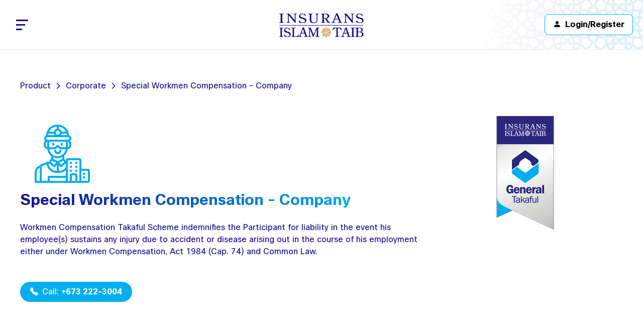

--- FILE ---
content_type: text/html; charset=UTF-8
request_url: https://www.insuranstaib.com.bn/product/special-workmen-compensation-company
body_size: 6274
content:
<!DOCTYPE html>
<html lang="en">
    <head>
        <meta charset="utf-8">
		<link rel="apple-touch-icon" sizes="180x180" href="/apple-touch-icon.png">
		<link rel="icon" type="image/png" sizes="32x32" href="/favicon-32x32.png">
		<link rel="icon" type="image/png" sizes="16x16" href="/favicon-16x16.png">
		<link rel="manifest" href="/site.webmanifest">
		<link rel="mask-icon" href="/safari-pinned-tab.svg" color="#5bbad5">
		<meta name="msapplication-TileColor" content="#da532c">
		<meta name="theme-color" content="#ffffff">
		<meta name="viewport" content="width=device-width, initial-scale=1">
		<meta name="description" content="Insurans Islam Taib Website">
		<meta http-equiv="x-ua-compatible" content="ie=edge">
                
        <title>Insurans Islam TAIB - Special Workmen Compensation - Company</title>

        <!-- Fonts -->
        <link rel="preconnect" href="https://fonts.googleapis.com">
        <link rel="preconnect" href="https://fonts.gstatic.com" crossorigin>
        <link href="https://fonts.googleapis.com/css2?family=Poppins:ital,wght@0,400;0,600;0,700;1,400;1,600;1,700&display=swap" rel="stylesheet">
		<link rel="stylesheet" href="https://cdn.jsdelivr.net/npm/bootstrap-icons@1.8.3/font/bootstrap-icons.css">

        
        <!-- Scripts -->
        <script src="https://cdn.jsdelivr.net/npm/flowbite@2.5.1/dist/flowbite.min.js"></script>
        <link href="https://cdn.jsdelivr.net/npm/flowbite@2.5.1/dist/flowbite.min.css" rel="stylesheet" />
        <script src="https://cdn.jsdelivr.net/npm/sweetalert2@11.7.12/dist/sweetalert2.all.min.js"></script>
        <link href="https://cdn.jsdelivr.net/npm/sweetalert2@11.7.12/dist/sweetalert2.min.css" rel="stylesheet">
        <link rel="preload" as="style" href="https://www.insuranstaib.com.bn/build/assets/app-5a3b4a0f.css" /><link rel="preload" as="style" href="https://www.insuranstaib.com.bn/build/assets/app-c01ceb4f.css" /><link rel="modulepreload" href="https://www.insuranstaib.com.bn/build/assets/app-3ea2d5c9.js" /><link rel="stylesheet" href="https://www.insuranstaib.com.bn/build/assets/app-5a3b4a0f.css" /><link rel="stylesheet" href="https://www.insuranstaib.com.bn/build/assets/app-c01ceb4f.css" /><script type="module" src="https://www.insuranstaib.com.bn/build/assets/app-3ea2d5c9.js"></script>
    </head>
    <body class="">
        <div id="content-wrap">
            
            <nav id="navbar-iit" class="z-50 w-full bg-white border-b border-gray-200">
    <div class="px-3 py-3 lg:px-5 lg:pl-3 relative">
        <div class="flex items-center justify-between">
            <div class="flex items-center justify-start">

                <!-- drawer init and show -->
                <div class="text-center">
                    <button class="hover:bg-gray-100 focus:ring-4 focus:ring-blue-300 rounded-lg text-sm px-5 py-2.5 mr-2"
                        type="button" data-drawer-target="drawer-navigation" data-drawer-show="drawer-navigation"
                        aria-controls="drawer-navigation">
                        <img src="https://www.insuranstaib.com.bn/img/icons/toggler.png" alt="toggler icon">
                    </button>
                </div>

            </div>
            <p></p>
                                        <a href="https://www.insuranstaib.com.bn/auth/login" class="btn font-bold text-black bg-white rounded-lg hover:shadow-lg border-[1px] border-blue whitespace-nowrap text-ellipsis w-auto px-4 py-2 text-center"><i class="bi bi-person-fill me-2"></i>Login/Register</a>
                    </div>
        <div class="absolute top-1/2 md:left-1/2 md:-translate-x-1/2 -translate-y-1/2 left-[70px] -translate-x-0">
            <a href="/">
                <img src="https://www.insuranstaib.com.bn/img/logo/Company logo.png" class="img-fluid navbar-logo" alt="company logo">
            </a>
        </div>
    </div>
</nav>


<!-- drawer component -->
<div id="drawer-navigation"
    class="fixed top-0 left-0 z-50 w-72 h-screen p-4 overflow-y-auto transition-transform -translate-x-full bg-white" tabindex="-1" aria-labelledby="drawer-navigation-label">
    <h5 id="drawer-navigation-label" class="text-base font-semibold text-gray-500 uppercase">Menu
    </h5>
    <button type="button" data-drawer-hide="drawer-navigation" aria-controls="drawer-navigation"
        class="text-gray-400 bg-transparent hover:bg-gray-200 hover:text-gray-900 rounded-lg text-sm p-1.5 absolute top-2.5 right-2.5 inline-flex items-center">
        <svg aria-hidden="true" class="w-5 h-5" fill="currentColor" viewBox="0 0 20 20"
            xmlns="http://www.w3.org/2000/svg">
            <path fill-rule="evenodd"
                d="M4.293 4.293a1 1 0 011.414 0L10 8.586l4.293-4.293a1 1 0 111.414 1.414L11.414 10l4.293 4.293a1 1 0 01-1.414 1.414L10 11.414l-4.293 4.293a1 1 0 01-1.414-1.414L8.586 10 4.293 5.707a1 1 0 010-1.414z"
                clip-rule="evenodd"></path>
        </svg>
        <span class="sr-only">Close menu</span>
    </button>
    <div class="py-4 overflow-y-auto">
        <ul class="mt-5 divide-y-2 divide-slate-400/25">
            <li class="py-2">
                <a href="/" class="p-2 text-base font-normal text-gray-900 rounded-lg hover:bg-gray-100">
                    <span class="ml-3 font-bold">HOME</span>
                </a>
            </li>
            
            <li class="py-2">
                <button type="button" class="flex items-center w-full p-2 text-base font-normal transition duration-75 rounded-lg group hover:bg-gray-100"
                    aria-controls="dropdown-general" data-collapse-toggle="dropdown-general">
                    <span class="flex-1 ml-3 text-left whitespace-nowrap uppercase font-bold">General Takaful</span>
                    <svg class="w-6 h-6" fill="currentColor" viewBox="0 0 20 20" xmlns="http://www.w3.org/2000/svg">
                        <path fill-rule="evenodd"
                            d="M5.293 7.293a1 1 0 011.414 0L10 10.586l3.293-3.293a1 1 0 111.414 1.414l-4 4a1 1 0 01-1.414 0l-4-4a1 1 0 010-1.414z"
                            clip-rule="evenodd"></path>
                    </svg>
                </button>
                <ul id="dropdown-general" class="hidden ml-3 py-2">
                    
                    <li>
                        <button type="button" class="flex items-center w-full p-2 text-base font-normal transition duration-75 rounded-lg group hover:bg-gray-100"
                            aria-controls="dropdown-general-indi" data-collapse-toggle="dropdown-general-indi">
                            <span class="flex-1 ml-3 text-left whitespace-nowrap">Individual</span>
                            <svg class="w-6 h-6" fill="currentColor" viewBox="0 0 20 20"
                                xmlns="http://www.w3.org/2000/svg">
                                <path fill-rule="evenodd"
                                    d="M5.293 7.293a1 1 0 011.414 0L10 10.586l3.293-3.293a1 1 0 111.414 1.414l-4 4a1 1 0 01-1.414 0l-4-4a1 1 0 010-1.414z"
                                    clip-rule="evenodd"></path>
                            </svg>
                        </button>
                        <ul id="dropdown-general-indi" class="hidden py-2 space-y-1">
                            <li>
    <a href="https://www.insuranstaib.com.bn/gt-products/kembara" class="flex items-center w-full p-2 text-base font-normal transition duration-75 rounded-lg group hover:bg-gray-100">
        <span class="flex-1 ml-5">Kembara Takaful</span>
    </a>
</li>                            <li>
    <a href="https://www.insuranstaib.com.bn/gt-products/student" class="flex items-center w-full p-2 text-base font-normal transition duration-75 rounded-lg group hover:bg-gray-100">
        <span class="flex-1 ml-5">Student Takaful</span>
    </a>
</li>                            <li>
    <a href="https://www.insuranstaib.com.bn/gt-products/houseowner" class="flex items-center w-full p-2 text-base font-normal transition duration-75 rounded-lg group hover:bg-gray-100">
        <span class="flex-1 ml-5">Houseowner / Householder Takaful</span>
    </a>
</li>                            <li>
    <a href="https://www.insuranstaib.com.bn/gt-products/motor" class="flex items-center w-full p-2 text-base font-normal transition duration-75 rounded-lg group hover:bg-gray-100">
        <span class="flex-1 ml-5">Motor Takaful</span>
    </a>
</li>                            
                            <li>
    <a href="https://www.insuranstaib.com.bn/gt-products/duyufurrahman" class="flex items-center w-full p-2 text-base font-normal transition duration-75 rounded-lg group hover:bg-gray-100">
        <span class="flex-1 ml-5">Duyufur Rahman Takaful</span>
    </a>
</li>                            <li>
    <a href="https://www.insuranstaib.com.bn/product/personal-accident-takaful" class="flex items-center w-full p-2 text-base font-normal transition duration-75 rounded-lg group hover:bg-gray-100">
        <span class="flex-1 ml-5">Personal Accident Takaful Individual</span>
    </a>
</li>                            <li>
    <a href="https://www.insuranstaib.com.bn/gt-products/usahawan" class="flex items-center w-full p-2 text-base font-normal transition duration-75 rounded-lg group hover:bg-gray-100">
        <span class="flex-1 ml-5">Usahawan Takaful</span>
    </a>
</li>                            
                        </ul>
                    </li>
                    <li>
                        <button type="button" class="flex items-center w-full p-2 text-base font-normal transition duration-75 rounded-lg group hover:bg-gray-100"
                            aria-controls="dropdown-general-corp" data-collapse-toggle="dropdown-general-corp">
                            <span class="flex-1 ml-3 text-left whitespace-nowrap">Corporate</span>
                            <svg class="w-6 h-6" fill="currentColor" viewBox="0 0 20 20"
                                xmlns="http://www.w3.org/2000/svg">
                                <path fill-rule="evenodd"
                                    d="M5.293 7.293a1 1 0 011.414 0L10 10.586l3.293-3.293a1 1 0 111.414 1.414l-4 4a1 1 0 01-1.414 0l-4-4a1 1 0 010-1.414z"
                                    clip-rule="evenodd"></path>
                            </svg>
                        </button>
                        <ul id="dropdown-general-corp" class="hidden py-2 space-y-1">
                            <li>
    <a href="https://www.insuranstaib.com.bn/product/fire-commercial" class="flex items-center w-full p-2 text-base font-normal transition duration-75 rounded-lg group hover:bg-gray-100">
        <span class="flex-1 ml-5">Fire Commercial</span>
    </a>
</li>                            <li>
    <a href="https://www.insuranstaib.com.bn/product/fire-project" class="flex items-center w-full p-2 text-base font-normal transition duration-75 rounded-lg group hover:bg-gray-100">
        <span class="flex-1 ml-5">Fire Project</span>
    </a>
</li>                            <li>
    <a href="https://www.insuranstaib.com.bn/product/fire-consequential-loss" class="flex items-center w-full p-2 text-base font-normal transition duration-75 rounded-lg group hover:bg-gray-100">
        <span class="flex-1 ml-5">Fire Consequential Loss</span>
    </a>
</li>                            <li>
    <a href="https://www.insuranstaib.com.bn/product/fire-private-construction" class="flex items-center w-full p-2 text-base font-normal transition duration-75 rounded-lg group hover:bg-gray-100">
        <span class="flex-1 ml-5">Fire Private Construction</span>
    </a>
</li>                            <li>
    <a href="https://www.insuranstaib.com.bn/product/workmen-compensation-company-takaful" class="flex items-center w-full p-2 text-base font-normal transition duration-75 rounded-lg group hover:bg-gray-100">
        <span class="flex-1 ml-5">Workmen Compensation - Company</span>
    </a>
</li>                            <li>
    <a href="https://www.insuranstaib.com.bn/product/workmen-compensation-project-takaful" class="flex items-center w-full p-2 text-base font-normal transition duration-75 rounded-lg group hover:bg-gray-100">
        <span class="flex-1 ml-5">Workmen Compensation - Project</span>
    </a>
</li>                            
                            <li>
    <a href="https://www.insuranstaib.com.bn/product/group-personal-accident-takaful" class="flex items-center w-full p-2 text-base font-normal transition duration-75 rounded-lg group hover:bg-gray-100">
        <span class="flex-1 ml-5">Group Personal Accident</span>
    </a>
</li>                            <li>
    <a href="https://www.insuranstaib.com.bn/product/public-liability-takaful" class="flex items-center w-full p-2 text-base font-normal transition duration-75 rounded-lg group hover:bg-gray-100">
        <span class="flex-1 ml-5">Public Liability</span>
    </a>
</li>                            <li>
    <a href="https://www.insuranstaib.com.bn/product/professional-indemnity-takaful" class="flex items-center w-full p-2 text-base font-normal transition duration-75 rounded-lg group hover:bg-gray-100">
        <span class="flex-1 ml-5">Professional Indemnity</span>
    </a>
</li>                            <li>
    <a href="https://www.insuranstaib.com.bn/product/foreign-workers-takaful-guarantee" class="flex items-center w-full p-2 text-base font-normal transition duration-75 rounded-lg group hover:bg-gray-100">
        <span class="flex-1 ml-5">Foreign Worker Takaful Guarantee</span>
    </a>
</li>                            
                            
                            <li>
    <a href="https://www.insuranstaib.com.bn/product/property-all-risk" class="flex items-center w-full p-2 text-base font-normal transition duration-75 rounded-lg group hover:bg-gray-100">
        <span class="flex-1 ml-5">Property All Risk</span>
    </a>
</li>                            <li>
    <a href="https://www.insuranstaib.com.bn/product/special-bailees-liability" class="flex items-center w-full p-2 text-base font-normal transition duration-75 rounded-lg group hover:bg-gray-100">
        <span class="flex-1 ml-5">Special Bailees Liability</span>
    </a>
</li>                            <li>
    <a href="https://www.insuranstaib.com.bn/product/directors-and-officers-liability" class="flex items-center w-full p-2 text-base font-normal transition duration-75 rounded-lg group hover:bg-gray-100">
        <span class="flex-1 ml-5">Directors and Officers Liability</span>
    </a>
</li>                            <li>
    <a href="https://www.insuranstaib.com.bn/product/performance-bond" class="flex items-center w-full p-2 text-base font-normal transition duration-75 rounded-lg group hover:bg-gray-100">
        <span class="flex-1 ml-5">Performance Bond</span>
    </a>
</li>                            <li>
    <a href="https://www.insuranstaib.com.bn/product/product-liability" class="flex items-center w-full p-2 text-base font-normal transition duration-75 rounded-lg group hover:bg-gray-100">
        <span class="flex-1 ml-5">Product Liability</span>
    </a>
</li>                            <li>
    <a href="https://www.insuranstaib.com.bn/product/special-workmen-compensation-company" class="flex items-center w-full p-2 text-base font-normal transition duration-75 rounded-lg group hover:bg-gray-100">
        <span class="flex-1 ml-5">Special Workmen Compensation - Company</span>
    </a>
</li>                            
                            
                            <li>
    <a href="https://www.insuranstaib.com.bn/product/aviation-and-operators-liability" class="flex items-center w-full p-2 text-base font-normal transition duration-75 rounded-lg group hover:bg-gray-100">
        <span class="flex-1 ml-5">Aviation and Operators Liability</span>
    </a>
</li>                            
                            
                            
                            <li>
    <a href="https://www.insuranstaib.com.bn/product/special-contractors-all-risk" class="flex items-center w-full p-2 text-base font-normal transition duration-75 rounded-lg group hover:bg-gray-100">
        <span class="flex-1 ml-5">Special Contractors All Risk</span>
    </a>
</li>                            <li>
    <a href="https://www.insuranstaib.com.bn/product/contractor-all-risk" class="flex items-center w-full p-2 text-base font-normal transition duration-75 rounded-lg group hover:bg-gray-100">
        <span class="flex-1 ml-5">Contractor's All Risk</span>
    </a>
</li>                            <li>
    <a href="https://www.insuranstaib.com.bn/product/money-takaful" class="flex items-center w-full p-2 text-base font-normal transition duration-75 rounded-lg group hover:bg-gray-100">
        <span class="flex-1 ml-5">Money Takaful</span>
    </a>
</li>                        </ul>
                    </li>
                    
                    
                    <li>
                        <a href="https://www.insuranstaib.com.bn/authorised-agents/gt-agents" class="flex items-center w-full p-2 text-base font-normal transition duration-75 rounded-lg group hover:bg-gray-100">
                            <span class="flex-1 ml-3 whitespace-nowrap">Authorised Agents</span>
                        </a>
                    </li>
                    <li>
                        <a href="https://www.insuranstaib.com.bn/authorised-workshop" class="flex items-center w-full p-2 text-base font-normal transition duration-75 rounded-lg group hover:bg-gray-100">
                            <span class="flex-1 ml-3 whitespace-nowrap">Authorised Workshop</span>
                        </a>
                    </li>
                    <li>
                        <a href="https://www.insuranstaib.com.bn/business-hours/gt-hours" class="flex items-center w-full p-2 text-base font-normal transition duration-75 rounded-lg group hover:bg-gray-100">
                            <span class="flex-1 ml-3">Locations and Business Hours</span>
                        </a>
                    </li>
                    <li>
                        <button type="button" class="flex items-center w-full p-2 text-base font-normal transition duration-75 rounded-lg group hover:bg-gray-100"
                            aria-controls="dropdown-general-icare" data-collapse-toggle="dropdown-general-icare">
                            <span class="flex-1 ml-3 text-left whitespace-nowrap">iCARe</span>
                            <svg class="w-6 h-6" fill="currentColor" viewBox="0 0 20 20"
                                xmlns="http://www.w3.org/2000/svg">
                                <path fill-rule="evenodd"
                                    d="M5.293 7.293a1 1 0 011.414 0L10 10.586l3.293-3.293a1 1 0 111.414 1.414l-4 4a1 1 0 01-1.414 0l-4-4a1 1 0 010-1.414z"
                                    clip-rule="evenodd"></path>
                            </svg>
                        </button>
                        <ul id="dropdown-general-icare" class="hidden py-2 space-y-1">
                            <li>
                                <a href="#" data-modal-target="modalicare" data-modal-toggle="modalicare" type="button" class="flex items-center w-full p-2 text-base font-normal transition duration-75 rounded-lg group hover:bg-gray-100">
                                    <span class="flex-1 ml-3">Terms & Conditions</span>
                                </a>
                            </li>
                        </ul>
                    </li>
                    <li>
                        <a href="https://www.insuranstaib.com.bn/gt-products/service-and-complaint/index" class="flex items-center w-full p-2 text-base font-normal transition duration-75 rounded-lg group hover:bg-gray-100">
                            <span class="flex-1 ml-3">Customer Complaints & Services</span>
                        </a>
                    </li>
                </ul>
            </li>
            
            <li class="py-2">
                <button type="button" class="flex items-center w-full p-2 text-base font-normal transition duration-75 rounded-lg group hover:bg-gray-100"
                    aria-controls="dropdown-family" data-collapse-toggle="dropdown-family">
                    <span class="flex-1 ml-3 text-left whitespace-nowrap uppercase font-bold">Family Takaful</span>
                    <svg class="w-6 h-6" fill="currentColor" viewBox="0 0 20 20" xmlns="http://www.w3.org/2000/svg">
                        <path fill-rule="evenodd"
                            d="M5.293 7.293a1 1 0 011.414 0L10 10.586l3.293-3.293a1 1 0 111.414 1.414l-4 4a1 1 0 01-1.414 0l-4-4a1 1 0 010-1.414z"
                            clip-rule="evenodd"></path>
                    </svg>
                </button>
                <ul id="dropdown-family" class="hidden ml-3 py-2 space-y-1">
                    <li>
                        <button type="button" class="flex items-center w-full p-2 text-base font-normal transition duration-75 rounded-lg group hover:bg-gray-100"
                            aria-controls="dropdown-family-indi" data-collapse-toggle="dropdown-family-indi">
                            <span class="flex-1 ml-3 text-left whitespace-nowrap">Individual</span>
                            <svg class="w-6 h-6" fill="currentColor" viewBox="0 0 20 20"
                                xmlns="http://www.w3.org/2000/svg">
                                <path fill-rule="evenodd"
                                    d="M5.293 7.293a1 1 0 011.414 0L10 10.586l3.293-3.293a1 1 0 111.414 1.414l-4 4a1 1 0 01-1.414 0l-4-4a1 1 0 010-1.414z"
                                    clip-rule="evenodd"></path>
                            </svg>
                        </button>
                        <ul id="dropdown-family-indi" class="hidden py-2 space-y-1">
                            <li>
    <a href="https://www.insuranstaib.com.bn/ft-products/khairat" class="flex items-center w-full p-2 text-base font-normal transition duration-75 rounded-lg group hover:bg-gray-100">
        <span class="flex-1 ml-5">Khairat Takaful</span>
    </a>
</li>                            
                            <li>
    <a href="https://www.insuranstaib.com.bn/ft-products/personalhomeassistant" class="flex items-center w-full p-2 text-base font-normal transition duration-75 rounded-lg group hover:bg-gray-100">
        <span class="flex-1 ml-5">Personal Home Assistant Takaful</span>
    </a>
</li>                            <li>
    <a href="https://www.insuranstaib.com.bn/product/ar-rizq-savings-takaful" class="flex items-center w-full p-2 text-base font-normal transition duration-75 rounded-lg group hover:bg-gray-100">
        <span class="flex-1 ml-5">Ar-Rizq Savings Takaful</span>
    </a>
</li>                            
                            
                            <li>
    <a href="https://www.insuranstaib.com.bn/product/siwa-takaful" class="flex items-center w-full p-2 text-base font-normal transition duration-75 rounded-lg group hover:bg-gray-100">
        <span class="flex-1 ml-5">Siswa Takaful</span>
    </a>
</li>                            <li>
    <a href="https://www.insuranstaib.com.bn/product/mortgage-takaful" class="flex items-center w-full p-2 text-base font-normal transition duration-75 rounded-lg group hover:bg-gray-100">
        <span class="flex-1 ml-5">Mortgage Takaful</span>
    </a>
</li>                            <li>
    <a href="https://www.insuranstaib.com.bn/product/mortgage-takaful-for-hire-purchaser" class="flex items-center w-full p-2 text-base font-normal transition duration-75 rounded-lg group hover:bg-gray-100">
        <span class="flex-1 ml-5">Mortgage Takaful for Hire Purchaser</span>
    </a>
</li>                            <li>
    <a href="https://www.insuranstaib.com.bn/product/mortgage-takaful-for-non-participating-policy" class="flex items-center w-full p-2 text-base font-normal transition duration-75 rounded-lg group hover:bg-gray-100">
        <span class="flex-1 ml-5">Mortgage Takaful Plan for Non-Participating Policy</span>
    </a>
</li>                            <li>
    <a href="https://www.insuranstaib.com.bn/ft-products/overseas-student" class="flex items-center w-full p-2 text-base font-normal transition duration-75 rounded-lg group hover:bg-gray-100">
        <span class="flex-1 ml-5">Overseas Student Assist Takaful</span>
    </a>
</li>                            <li>
    <a href="https://www.insuranstaib.com.bn/ft-products/professional" class="flex items-center w-full p-2 text-base font-normal transition duration-75 rounded-lg group hover:bg-gray-100">
        <span class="flex-1 ml-5">Professional Takaful</span>
    </a>
</li>                        </ul>
                    </li>
                    <li>
                        <button type="button" class="flex items-center w-full p-2 text-base font-normal transition duration-75 rounded-lg group hover:bg-gray-100"
                            aria-controls="dropdown-family-corp" data-collapse-toggle="dropdown-family-corp">
                            <span class="flex-1 ml-3 text-left whitespace-nowrap">Corporate</span>
                            <svg class="w-6 h-6" fill="currentColor" viewBox="0 0 20 20"
                                xmlns="http://www.w3.org/2000/svg">
                                <path fill-rule="evenodd"
                                    d="M5.293 7.293a1 1 0 011.414 0L10 10.586l3.293-3.293a1 1 0 111.414 1.414l-4 4a1 1 0 01-1.414 0l-4-4a1 1 0 010-1.414z"
                                    clip-rule="evenodd"></path>
                            </svg>
                        </button>
                        <ul id="dropdown-family-corp" class="hidden py-2 space-y-1">
                            <li>
    <a href="https://www.insuranstaib.com.bn/product/group-family" class="flex items-center w-full p-2 text-base font-normal transition duration-75 rounded-lg group hover:bg-gray-100">
        <span class="flex-1 ml-5">Group Family Takaful</span>
    </a>
</li>                        </ul>
                    </li>
                    
                    
                    <li>
                        <a href="https://www.insuranstaib.com.bn/authorised-agents/ft-agents" class="flex items-center w-full p-2 text-base font-normal transition duration-75 rounded-lg group hover:bg-gray-100">
                            <span class="flex-1 ml-3 whitespace-nowrap">Authorised Agents</span>
                        </a>
                    </li>
                    <li>
                        <a href="https://www.insuranstaib.com.bn/authorised-panel/ft-panel" class="flex items-center w-full p-2 text-base font-normal transition duration-75 rounded-lg group hover:bg-gray-100">
                            <span class="flex-1 ml-3 whitespace-nowrap">Authorised Panel</span>
                        </a>
                    </li>
                    <li>
                        <a href="https://www.insuranstaib.com.bn/business-hours/ft-hours" class="flex items-center w-full p-2 text-base font-normal transition duration-75 rounded-lg group hover:bg-gray-100">
                            <span class="flex-1 ml-3">Locations and Business Hours</span>
                        </a>
                    </li>
                    
                    
                </ul>
            </li>
            
            
            <li class="py-2">
                <button type="button" class="flex items-center w-full p-2 text-base font-normal transition duration-75 rounded-lg group hover:bg-gray-100"
                    aria-controls="dropdown-medical" data-collapse-toggle="dropdown-medical">
                    <span class="flex-1 ml-3 text-left whitespace-break-spaces uppercase font-bold">MEDICAL FOR FOREIGN NATIONALS</span>
                    <svg class="w-6 h-6" fill="currentColor" viewBox="0 0 20 20" xmlns="http://www.w3.org/2000/svg">
                        <path fill-rule="evenodd"
                            d="M5.293 7.293a1 1 0 011.414 0L10 10.586l3.293-3.293a1 1 0 111.414 1.414l-4 4a1 1 0 01-1.414 0l-4-4a1 1 0 010-1.414z"
                            clip-rule="evenodd"></path>
                    </svg>
                </button>
                <ul id="dropdown-medical" class="hidden ml-3 py-2 space-y-1">
                    <li>
                        <a href="https://www.insuranstaib.com.bn/gt-products/medical-foreign-nationals/step1/medical-social-tourist" class="flex items-center w-full p-2 text-base font-normal transition duration-75 rounded-lg group hover:bg-gray-100">
                            <span class="flex-1 ml-3 whitespace-break-spaces">Medical for Social Visit/Tourist</span>
                        </a>
                    </li>
                    <li>
                        <a href="https://www.insuranstaib.com.bn/ft-products/personalhomeassistant/step1" class="flex items-center w-full p-2 text-base font-normal transition duration-75 rounded-lg group hover:bg-gray-100">
                            <span class="flex-1 ml-3 whitespace-break-spaces">Medical for Domestic Helper</span>
                        </a>
                    </li>
                    <li>
                        <a href="https://www.insuranstaib.com.bn/gt-products/medical-foreign-nationals/step1/medical-professional-business" class="flex items-center w-full p-2 text-base font-normal transition duration-75 rounded-lg group hover:bg-gray-100">
                            <span class="flex-1 ml-3 whitespace-break-spaces">Medical for Professional and Business Visit</span>
                        </a>
                    </li>
                    <li>
                        <a href="https://www.insuranstaib.com.bn/gt-products/medical-foreign-nationals/step1/medical-permanent-residents-others" class="flex items-center w-full p-2 text-base font-normal transition duration-75 rounded-lg group hover:bg-gray-100">
                            <span class="flex-1 ml-3 whitespace-break-spaces">Medical for Permanent Resident</span>
                        </a>
                    </li>
                    <li>
                        <a href="https://www.insuranstaib.com.bn/gt-products/medical-foreign-nationals/step1/medical-permanent-residents-brunei" class="flex items-center w-full p-2 text-base font-normal transition duration-75 rounded-lg group hover:bg-gray-100">
                            <span class="flex-1 ml-3 whitespace-break-spaces">Medical for Permanent Resident (Brunei)</span>
                        </a>
                    </li>
                </ul>
            </li>

            
            

            
        </ul>
    </div>
</div>

 <!-- pdf modal -->
 <div id="modalicare" data-modal-backdrop="static" tabindex="-1" aria-hidden="true" class="fixed top-0 left-0 right-0 z-50 hidden w-full p-4 overflow-x-hidden overflow-y-auto md:inset-0 h-modal md:h-full bg-black/50">
    <div class="relative w-full h-full max-w-7xl md:h-auto">
        <!-- Modal content -->
        <div class="relative bg-white rounded-lg shadow-lg border-b border-gray-200">
            <!-- Modal header -->
            <div class="flex items-center justify-between p-4 border-b rounded-t">
                <h3 class="text-xl font-semibold text-darkblue uppercase">
                    iCARe Terms & Condition
                </h3>
                <button type="button" class="text-gray-400 bg-transparent hover:bg-gray-200 hover:text-gray-900 rounded-lg text-sm p-1.5 ml-auto inline-flex items-center" data-modal-hide="modalicare">
                    <svg class="w-5 h-5" fill="currentColor" viewBox="0 0 20 20" xmlns="http://www.w3.org/2000/svg"><path fill-rule="evenodd" d="M4.293 4.293a1 1 0 011.414 0L10 8.586l4.293-4.293a1 1 0 111.414 1.414L11.414 10l4.293 4.293a1 1 0 01-1.414 1.414L10 11.414l-4.293 4.293a1 1 0 01-1.414-1.414L8.586 10 4.293 5.707a1 1 0 010-1.414z" clip-rule="evenodd"></path></svg>  
                </button>
            </div>
            <!-- Modal body -->
            <div class="p-6 space-y-6">
                <iframe src="https://www.insuranstaib.com.bn/../img/uploads/iCARe Terms and Conditions_13072023-V1.pdf#toolbar=0&amp;view=FitH" width="100%" height="500px"></iframe>
            </div>
        </div>
    </div>
</div>
            
            <div class="container mx-auto my-5">
                    <div class="container text-darkblue">
        <div class="space-y-12">
            <nav class="breadcrumbstyling text-darkblue font-medium" aria-label="Breadcrumb">
        <a href="https://www.insuranstaib.com.bn" class="inline-flex items-center font-medium transition">Product</a>
        <svg class="inline w-5 h-5 mb-0.5" width="25" height="26" viewBox="0 0 25 26" fill="none"
            xmlns="http://www.w3.org/2000/svg">
            <path d="M8.97266 5.94727L16.0273 13.0181L8.97266 20.0894" stroke="currentColor" stroke-width="2" />
        </svg>
        <a href="https://www.insuranstaib.com.bn" class="font-medium">Corporate</a>
        <svg class="inline w-5 h-5 mb-0.5" width="25" height="26" viewBox="0 0 25 26" fill="none"
            xmlns="http://www.w3.org/2000/svg">
            <path d="M8.97266 5.94727L16.0273 13.0181L8.97266 20.0894" stroke="currentColor" stroke-width="2" />
        </svg>
        <span class="font-medium">Special Workmen Compensation - Company</span>
    </nav>
            <div class="space-y-12">
    <div class="grid grid-cols-1 md:grid-cols-3 gap-4">
        <div class="order-2 md:order-1 col-span-1 md:col-span-2">
            <img src="https://www.insuranstaib.com.bn/img/icons/General Takaful/Corporate/Special Workmen Compensation - Company.svg" alt="icon" class="img-fluid">
            <div class="flex">
                <h3 class="font-gradientgeneral font-bold">Special Workmen Compensation - Company</h3>
            </div>
            <p class="text-lg text-blue"></p>
            <br>
            <p class="text-darkblue"><p>Workmen Compensation Takaful Scheme indemnifies the Participant for liability in the event his employee(s) sustains any injury due to accident or disease arising out in the course of his employment either under Workmen Compensation, Act 1984 (Cap. 74) and Common Law.</p></p>
        </div>
        <div class="order-1 md:order-2 col-span-1 justify-center">
            <img class="mx-auto" src="https://www.insuranstaib.com.bn/img/logo/General takaful logo.png" alt="">
        </div>
    </div>
    <div class="flex flex-col md:flex-row gap-4">
        <a href="" class="btn btn-blue">
            <i class="bi bi-telephone-fill mr-2 text-white"></i>Call: <b>+673 222-3004</b>
        </a>
        
        
        
            </div>
    <div class="space-y-12 text-darkblue">
                
                
                        
    </div>
    <div class="">
        <br>
                
        <div class="flex flex-col md:flex-row gap-4 text-blue">
                        
                        
                        
                        
            
        </div>
    </div>    
</div>

<!-- notlogin modal -->
<div id="notloginModal" data-modal-backdrop="static" tabindex="-1" aria-hidden="true" class="fixed top-0 left-0 right-0 z-50 hidden w-full p-4 overflow-x-hidden overflow-y-auto md:inset-0 h-modal md:h-full">
    <div class="relative w-full h-full max-w-2xl md:h-auto">
        <!-- Modal content -->
        <div class="relative bg-white rounded-lg shadow">
            <!-- Modal header -->
            <div class="flex items-start justify-between p-4 border-b rounded-t">
                <h3 class="text-xl font-semibold text-blue">
                    Login required
                </h3>
                <button type="button" class="text-gray-400 bg-transparent hover:bg-gray-200 hover:text-gray-900 rounded-lg text-sm p-1.5 ml-auto inline-flex items-center" data-modal-hide="notloginModal">
                    <svg class="w-5 h-5" fill="currentColor" viewBox="0 0 20 20" xmlns="http://www.w3.org/2000/svg"><path fill-rule="evenodd" d="M4.293 4.293a1 1 0 011.414 0L10 8.586l4.293-4.293a1 1 0 111.414 1.414L11.414 10l4.293 4.293a1 1 0 01-1.414 1.414L10 11.414l-4.293 4.293a1 1 0 01-1.414-1.414L8.586 10 4.293 5.707a1 1 0 010-1.414z" clip-rule="evenodd"></path></svg>  
                </button>
            </div>
            <!-- Modal body -->
            <div class="p-6 space-y-6">
                <p class="text-base leading-relaxed text-darkblue">
                In order to book an appointment, you are required to <a href="" class="font-bold text-blue underline">login</a> or <a href="" class="font-bold text-blue underline">register</a> an account to proceed.
                </p>
            </div>
            <!-- Modal footer -->
            <div class="flex items-center justify-end p-6 space-x-2 border-t border-gray-200 rounded-b">
                <button data-modal-hide="notloginModal" type="button" class="btn btn-general">Ok</button>
            </div>
        </div>
    </div>
</div>

<!-- loggedin modal -->
<div id="loggedinModal" data-modal-backdrop="static" tabindex="-1" aria-hidden="true" class="fixed top-0 left-0 right-0 z-50 hidden w-full p-4 overflow-x-hidden overflow-y-auto md:inset-0 h-modal md:h-full">
    <div class="relative w-full h-full max-w-2xl md:h-auto">
        <!-- Modal content -->
        <div class="relative bg-white rounded-lg shadow">
            <!-- Modal header -->
            <div class="flex items-start justify-between p-4 border-b rounded-t">
                <h3 class="text-xl font-semibold text-blue">
                    Book an Appointment:
                </h3>
                <button type="button" class="text-gray-400 bg-transparent hover:bg-gray-200 hover:text-gray-900 rounded-lg text-sm p-1.5 ml-auto inline-flex items-center" data-modal-hide="loggedinModal">
                    <svg class="w-5 h-5" fill="currentColor" viewBox="0 0 20 20" xmlns="http://www.w3.org/2000/svg"><path fill-rule="evenodd" d="M4.293 4.293a1 1 0 011.414 0L10 8.586l4.293-4.293a1 1 0 111.414 1.414L11.414 10l4.293 4.293a1 1 0 01-1.414 1.414L10 11.414l-4.293 4.293a1 1 0 01-1.414-1.414L8.586 10 4.293 5.707a1 1 0 010-1.414z" clip-rule="evenodd"></path></svg>  
                </button>
            </div>
            <!-- Modal body -->
            <div class="p-6 space-y-6">
                <form class="space-y-6 form-general" action="#">
                    <div>
                        <label for="appointment" class=""><span class="text-red">* </span> Date of Appointment</label>
                        <input type="date" name="appointment" id="appointment" class="form-control" required>
                    </div>
                </form>
            </div>
            <!-- Modal footer -->
            <div class="flex items-center justify-end p-6 space-x-2 border-t border-gray-200 rounded-b">
                <button data-modal-hide="loggedinModal" type="button" class="btn btn-general-white">Cancel</button>
                <button data-modal-hide="loggedinModal" type="button" class="btn btn-general">Submit ></button>
            </div>
        </div>
    </div>
</div>

<script type="text/javascript">
    function checklogin(event){

        event.preventDefault(); //cancel default action
        const href = event.currentTarget.getAttribute('href');

        Swal.fire({
            title: '<span class="text-blue">Please log in.</span>',
            html: '<span class="text-darkblue">Please log in or create an account before proceeding.</span>',
            showCancelButton: true,
            focusConfirm: false,
            confirmButtonText: 'Proceed',
            cancelButtonText:'Cancel',
            reverseButtons: 'true',
            customClass: {
                container: 'general-alert',
            }
        }).then((result) => {
        if (result.isConfirmed) {
                window.location = href;
            }
        })
    }
</script>        </div>
    </div>
            </div>
        </div>

        
        <footer>
            <div id="footer" class="container-fluid p-0 m-0 bg-footer-img">
                <div class="grid grid-cols-1 md:grid-cols-2 lg:grid-cols-3 p-3 md:p-12 w-100 gap-4">
                    <div class="grid grid-cols-1 md:grid-cols-2 gap-4">
                        <div class="p-5">
                            <h5 class="text-black font-bold">COMPANY</h5>
                            <br>
                            <ul class="text-gray-600 list-unstyled space-y-2">
                                <li><a href="https://www.insuranstaib.com.bn/about-us">About Us</a></li>
                                <li><a href="https://www.insuranstaib.com.bn/career">Career</a></li>
                                <li><a href="https://www.insuranstaib.com.bn/news">News</a></li>
                            </ul>
                        </div>
                        <div class="p-5">
                            <h5 class="text-black font-bold">CONTACT US</h5>
                            <br>
                            <ul class="list-unstyled space-y-2">
                                <li><a class="text-darkblue" href="https://www.insuranstaib.com.bn/business-hours/gt-hours">General Takaful</a></li>
                                <li><a class="text-pink" href="https://www.insuranstaib.com.bn/business-hours/ft-hours">Family Takaful</a></li>
                            </ul>
                        </div>
                        <div class="p-5">
                            <h5 class="text-black font-bold">CONNECT WITH US</h5>
                            <div class="text-darkblue space-x-2">
                                <a href="https://www.facebook.com/insuranstaib.holdings/"><i class="bi bi-facebook text-2xl"></i></a>
                                <a href="https://www.instagram.com/insuranstaib/"><i class="bi bi-instagram text-2xl"></i></a>
                            </div>
                        </div>
                    </div>
                    <div></div>
                    <div class="space-y-4">
                        <div class="p-5">
                            <h5 class="text-black font-bold">ON THE GO</h5>
                            <div class="flex items-center">
                                <div>
                                    <img src="https://www.insuranstaib.com.bn/img/logo/IIT-Main-Apps-Icon.png" alt="" class="img-fluid" style="width:100px;">
                                </div>
                                <div class="flex flex-col justify-center">
                                    <a target="_blank" href="https://play.google.com/store/apps/details?id=bn.com.dotroot.insuransislamtaib">
                                        <img src="https://www.insuranstaib.com.bn/img/logo/logo_playstore_blue.png" alt="" class="img-fluid my-1">
                                    </a>
                                    <a target="_blank" href="https://apps.apple.com/bn/app/iit-mobile/id1444981433">
                                        <img src="https://www.insuranstaib.com.bn/img/logo/logo_appstore_blue.png" alt="" class="img-fluid my-1">
                                    </a>
                                </div>
                            </div>
                        </div>
                        <div class="p-5">
                            <h5 class="text-black font-bold">POWERED BY</h5>
                            <img src="https://www.insuranstaib.com.bn/img/logo/drlogo.png" alt="" class="img-fluid" style="width:110px;">
                        </div>
                    </div>
                </div>
                <div class="row mt-5 w-100 px-5 py-2 text-center text-gray-600">
                    <div class="col-md-12">
                        Copyright © 2026 Insurans Islam TAIB Holdings Sdn Bhd. All rights reserved. 
                        <a target="_blank" href="https://www.insuranstaib.com.bn/privacypolicy.html" class="font-bold">Privacy Notice</a> & <a target="_blank" href="https://www.insuranstaib.com.bn/img/uploads/IIT Online Service Agreement Terms &amp; Conditions.pdf" class="font-bold">Terms and Conditions</a>
                    </div>  
                </div>
            </div>
        </footer>
    </body>
    <script src="https://code.jquery.com/jquery-3.6.2.min.js" integrity="sha256-2krYZKh//PcchRtd+H+VyyQoZ/e3EcrkxhM8ycwASPA=" crossorigin="anonymous"></script>
        <script>
    $('.form-family, .form-general').children('div').addClass('space-y-2');
    </script>
            <script async src="https://www.googletagmanager.com/gtag/js?id=G-8N1R7ETPL1"></script>
        <script>
            window.dataLayer = window.dataLayer || [];
            function gtag(){dataLayer.push(arguments);}
            gtag('js', new Date());
            gtag('config', 'G-8N1R7ETPL1', {
                cookie_domain: 'www.insuranstaib.com.bn',
                cookie_flags: 'Secure'
            });
        </script>
    </html>


--- FILE ---
content_type: text/css
request_url: https://www.insuranstaib.com.bn/build/assets/app-5a3b4a0f.css
body_size: 16144
content:
@font-face{font-family:Ciscosans;src:url(/build/assets/ciscosans-bb3f3c1b.woff) format("woff");font-weight:400;font-style:normal}@font-face{font-family:Ciscosans;src:url(/build/assets/ciscosans_oblique-96b35f48.woff) format("woff");font-weight:400;font-style:italic}@font-face{font-family:Ciscosans;src:url(/build/assets/ciscosans_bold-63a8afb4.woff) format("woff");font-weight:700;font-style:normal}@font-face{font-family:Ciscosans;src:url(/build/assets/ciscosans_boldoblique-6c3d2994.woff) format("woff");font-weight:700;font-style:italic}@font-face{font-family:Ciscosans;src:url(/build/assets/ciscosans_thin-ee7336d6.woff) format("woff");font-weight:100;font-style:normal}@font-face{font-family:Ciscosans;src:url(/build/assets/ciscosans_thinoblique-fda63fa1.woff) format("woff");font-weight:100;font-style:italic}@font-face{font-family:Ciscosans;src:url(/build/assets/ciscosans_extralight-1040985f.woff) format("woff");font-weight:200;font-style:normal}@font-face{font-family:Ciscosans;src:url(/build/assets/ciscosans_extralightoblique-e1c58c8f.woff) format("woff");font-weight:200;font-style:italic}@font-face{font-family:Ciscosans;src:url(/build/assets/ciscosans_heavy-623cc336.woff) format("woff");font-weight:900;font-style:normal}@font-face{font-family:Ciscosans;src:url(/build/assets/ciscosans_heavyoblique-e3e39750.woff) format("woff");font-weight:900;font-style:italic}#navbar-iit{padding:1rem 0;background:url(/build/assets/navbar-img-5b3b89ae.png) no-repeat center right;background-size:contain}@media only screen and (max-width: 767px){#navbar-iit{background-size:cover!important}}.navbar-logo{width:180px}@media only screen and (max-width: 767px){.navbar-logo{width:90px}}.bg-footer{background:linear-gradient(269.63deg,#160B8B -35.06%,#00AFEF 126.02%),linear-gradient(0deg,#160B8B,#160B8B),#757575}.bg-footer-img{background:url(/build/assets/web_bg_pattern-5296c140.png) no-repeat center center;background-size:cover}.social-icons a{width:40px;height:40px;padding:10px;display:flex;justify-content:center;align-items:center;border-radius:20px;background-color:#fff;margin-right:1rem}.social-icons i{font-size:20px;color:#00008b}::-moz-placeholder{color:#989898;opacity:1;font-size:14px;font-style:italic}::placeholder{color:#989898;opacity:1;font-size:14px;font-style:italic}:-ms-input-placeholder{color:#989898}::-ms-input-placeholder{color:#989898}.form-select{display:block;width:100%;padding:.375rem 2.25rem .375rem .75rem;font-size:1rem;font-weight:400;line-height:1.5;border-radius:.375rem!important;-webkit-appearance:none;-moz-appearance:none;appearance:none}.form-control{display:block;width:100%;padding:.375rem .75rem;font-size:1rem;font-weight:400;line-height:1.5;color:#212529;background-color:#fff;background-clip:padding-box;border:1px solid #ced4da;-webkit-appearance:none;-moz-appearance:none;appearance:none;border-radius:.375rem!important;transition:border-color .15s ease-in-out,box-shadow .15s ease-in-out}.form-control:focus{color:#495057;background-color:#fff;border-color:#a9a9a9;outline:0;box-shadow:0 0 0 .2rem #a9a9a980}.form-select:focus{border-color:#a9a9a9;outline:0;box-shadow:0 0 0 .2rem #a9a9a980}.form-general label{color:#00afef}.form-general input.form-control,.form-general textarea.form-control,.form-general select.form-select{border:1px solid #00AFEF!important;color:#160b8b}.form-general .form-check-label{color:#160b8b!important}select.form-select-default{border:1px solid black!important;color:#000}.form-family label{color:#f58220}.form-family input.form-control,.form-family textarea.form-control,.form-family select.form-select{border:1px solid #F58220!important;color:#e2068c}.form-family .form-check-label{color:#e2068c!important}#pin_code input{border:2px solid #00AFEF!important;color:#160b8b;font-size:2rem;width:5rem;height:6rem;margin:.5rem;text-align:center}.pw-toggler{position:relative}.eye-icon{background-image:url(/build/assets/ic_hide_view-ed0a95e6.svg);width:1.5rem;height:24px;position:absolute;bottom:7px;background-repeat:no-repeat;background-size:contain;background-position:center}.eye-icon-show{background-image:url(/build/assets/ic_show_view-0a91ee2f.svg);width:1.5rem;height:24px;position:absolute;bottom:7px;background-repeat:no-repeat;background-size:contain;background-position:center}.toggle-pw,.toggle-pw-1,.toggle-pw-2{right:5%}.iti{width:100%!important}.breadcrumbstyling:is(.text-darkblue) svg>path{stroke:#160b8b}.breadcrumbstyling:is(.text-orange) svg>path{stroke:#f58220}.progress-container-general{position:relative;width:500px}@media only screen and (max-width: 767px){.progress-container-general{width:100%}}.progress-container-general ul{display:flex;justify-content:space-between;align-items:center;position:relative;z-index:3}.progress-container-general ul li{display:flex;justify-content:center;align-items:center;width:30px;height:30px;border-radius:50px;color:#fff;background:#160B8B}.progress-container-general ul li.active{background:#00AFEF!important}.progress-container-general .progress{position:absolute;top:50%;left:50%;transform:translate(-50%,-50%);z-index:1;width:100%;height:5px}.progress-container-general .progress .progress-bar{background-color:#00afef}.progress-container-family{position:relative;width:500px}@media only screen and (max-width: 767px){.progress-container-family{width:100%}}.progress-container-family ul{display:flex;justify-content:space-between;align-items:center;position:relative;z-index:3}.progress-container-family ul li{display:flex;justify-content:center;align-items:center;width:30px;height:30px;border-radius:50px;color:#fff;background:#E2068C}.progress-container-family ul li.active{background:#F58220!important}.progress-container-family .progress{position:absolute;top:50%;left:50%;transform:translate(-50%,-50%);z-index:1;width:100%;height:5px}.progress-container-family .progress .progress-bar{background-color:#f58220}.swiper{width:100%;height:100%}.swiper-slide{text-align:center;font-size:18px;background:#fff;display:flex;justify-content:center;align-items:center}.swiper-slide img{display:block;width:100%;height:100%;-o-object-fit:cover;object-fit:cover}.toggle-banner{height:30vh}.toggle-banner-indi{filter:contrast(.8);border-radius:30px 0 0 30px;background:linear-gradient(rgba(0,0,0,.1),rgba(0,0,0,.3)),url(/build/assets/toggle-img-indi-54d96825.jpg) no-repeat center center;background-size:cover;transition:all .3s ease-in-out}@media only screen and (max-width: 767px){.toggle-banner-indi{border-radius:30px 30px 0 0}}.toggle-banner-indi:hover{filter:contrast(1) grayscale(0)!important}.toggle-banner-corp{filter:contrast(.8);border-radius:0 30px 30px 0;background:linear-gradient(rgba(0,0,0,.1),rgba(0,0,0,.3)),url(/build/assets/toggle-img-corp-bba4d613.jpg) no-repeat center center;background-size:cover;transition:all .3s ease-in-out}@media only screen and (max-width: 767px){.toggle-banner-corp{border-radius:0 0 30px 30px}}.toggle-banner-corp:hover{filter:contrast(1) grayscale(0)!important}.product-card-general p{margin:0!important;text-align:center}.product-card-general{background:white;border-radius:20px;transition:all .1s ease-in-out;height:100%;padding:10px;font-size:14px;line-height:16px;color:#00afef}.product-card-general:hover{background:#00AFEF;color:#fff}.product-card-general:hover svg.svg-color>path{fill:#fff}.product-card-general:hover .svg-icons{background:white}.product-card-general.coming-soon{color:#b6b6b6;pointer-events:none;background:#efefef}.product-card-general .svg-icons{height:80px;width:80px;background:#B6B6B6;-webkit-mask-size:cover!important;mask-size:cover!important}.product-card-general .svg-icons-active{background:#00AFEF}.product-card-general .svg-icons-coming-soon{background:grey!important}.product-card-general .svg-kembara{-webkit-mask:url(/build/assets/ic_gt_kembara_takaful-9fef5108.svg);mask:url(/build/assets/ic_gt_kembara_takaful-9fef5108.svg)}.product-card-general .svg-motor-private{-webkit-mask:url(/build/assets/ic_gt_motor_takaful_private-7d79325e.svg);mask:url(/build/assets/ic_gt_motor_takaful_private-7d79325e.svg)}.product-card-general .svg-motorcycle{-webkit-mask:url(/build/assets/ic_gt_motorcycle_takaful-aac0cade.svg);mask:url(/build/assets/ic_gt_motorcycle_takaful-aac0cade.svg)}.product-card-general .svg-duyufur{-webkit-mask:url(/build/assets/ic_gt_duyufur_rahman_takaful-c4f0c574.svg);mask:url(/build/assets/ic_gt_duyufur_rahman_takaful-c4f0c574.svg)}.product-card-general .svg-student{-webkit-mask:url(/build/assets/ic_gt_student_takaful-8bdf41a8.svg);mask:url(/build/assets/ic_gt_student_takaful-8bdf41a8.svg)}.product-card-general .svg-personal-accident{-webkit-mask:url(/build/assets/ic_gt_personal_accident_takaful_individual-035bfaab.svg);mask:url(/build/assets/ic_gt_personal_accident_takaful_individual-035bfaab.svg)}.product-card-general .svg-houseowner{-webkit-mask:url(/build/assets/ic_gt_house_owner_takaful-d973b1c6.svg);mask:url(/build/assets/ic_gt_house_owner_takaful-d973b1c6.svg)}.product-card-general .svg-workmen{-webkit-mask:url(/build/assets/ic_gt_workmen-7fafdbe7.svg);mask:url(/build/assets/ic_gt_workmen-7fafdbe7.svg)}.product-card-general .svg-allrisk{-webkit-mask:url(/build/assets/ic_gt_all_risk-1fc22924.svg);mask:url(/build/assets/ic_gt_all_risk-1fc22924.svg)}.product-card-general .svg-fire-private{-webkit-mask:url(/build/assets/ic_gt_fire_takaful_private-a47750b2.svg);mask:url(/build/assets/ic_gt_fire_takaful_private-a47750b2.svg)}.product-card-general .svg-fire-commercial{-webkit-mask:url(/build/assets/ic_gt_fire_takaful_commercial-a134823e.svg);mask:url(/build/assets/ic_gt_fire_takaful_commercial-a134823e.svg)}.product-card-general .svg-corp-motor-commercial{-webkit-mask:url(/build/assets/Motor\ Commercial-f5c4519a.svg);mask:url(/build/assets/Motor\ Commercial-f5c4519a.svg)}.product-card-general .svg-corp-fire-commercial{-webkit-mask:url(/build/assets/Fire\ Commercial-793c0e4f.svg);mask:url(/build/assets/Fire\ Commercial-793c0e4f.svg)}.product-card-general .svg-corp-fire-project{-webkit-mask:url(/build/assets/Fire\ Project-1dc2e292.svg);mask:url(/build/assets/Fire\ Project-1dc2e292.svg)}.product-card-general .svg-corp-fire-loss{-webkit-mask:url("/build/assets/Fire Consequential Loss-7c630fab.svg");mask:url("/build/assets/Fire Consequential Loss-7c630fab.svg")}.product-card-general .svg-corp-fire-construction{-webkit-mask:url("/build/assets/Fire Private Construction-efed9314.svg");mask:url("/build/assets/Fire Private Construction-efed9314.svg")}.product-card-general .svg-corp-property-allrisk{-webkit-mask:url("/build/assets/Commercial Property All Risk-a2e4cca6.svg");mask:url("/build/assets/Commercial Property All Risk-a2e4cca6.svg")}.product-card-general .svg-corp-bailees-liability{-webkit-mask:url("/build/assets/Special Bailees Liability-e249a768.svg");mask:url("/build/assets/Special Bailees Liability-e249a768.svg")}.product-card-general .svg-corp-officers-liability{-webkit-mask:url("/build/assets/Directors and Officers Liability-d014d604.svg");mask:url("/build/assets/Directors and Officers Liability-d014d604.svg")}.product-card-general .svg-corp-performance-bond{-webkit-mask:url(/build/assets/Performance\ Bond-233bbf4b.svg);mask:url(/build/assets/Performance\ Bond-233bbf4b.svg)}.product-card-general .svg-corp-foreign-worker{-webkit-mask:url("/build/assets/Foreign Worker Takaful Guarantee-dcbdb09b.svg");mask:url("/build/assets/Foreign Worker Takaful Guarantee-dcbdb09b.svg")}.product-card-general .svg-corp-product-liability{-webkit-mask:url(/build/assets/Product\ Liability-6c3b79e8.svg);mask:url(/build/assets/Product\ Liability-6c3b79e8.svg)}.product-card-general .svg-corp-public-liability{-webkit-mask:url(/build/assets/Public\ Liability-44c71e77.svg);mask:url(/build/assets/Public\ Liability-44c71e77.svg)}.product-card-general .svg-corp-idemnity{-webkit-mask:url(/build/assets/Professional\ Idemnity-82372add.svg);mask:url(/build/assets/Professional\ Idemnity-82372add.svg)}.product-card-general .svg-corp-swc-company{-webkit-mask:url("/build/assets/Special Workmen Compensation - Company-3af2731a.svg");mask:url("/build/assets/Special Workmen Compensation - Company-3af2731a.svg")}.product-card-general .svg-corp-swc-project{-webkit-mask:url("/build/assets/Special Workmen Compensation - Project-9a915881.svg");mask:url("/build/assets/Special Workmen Compensation - Project-9a915881.svg")}.product-card-general .svg-corp-cgl{-webkit-mask:url("/build/assets/Special Third Party Liability CGL-4943dfac.svg");mask:url("/build/assets/Special Third Party Liability CGL-4943dfac.svg")}.product-card-general .svg-corp-workmen-comp-project{-webkit-mask:url("/build/assets/Workmen Compensation - Project-0b95d4af.svg");mask:url("/build/assets/Workmen Compensation - Project-0b95d4af.svg")}.product-card-general .svg-corp-aviation{-webkit-mask:url("/build/assets/Aviation and Operators Liability-105a6e2d.svg");mask:url("/build/assets/Aviation and Operators Liability-105a6e2d.svg")}.product-card-general .svg-corp-workmen-comp-company{-webkit-mask:url("/build/assets/Workmen Compensation - Company-d947b213.svg");mask:url("/build/assets/Workmen Compensation - Company-d947b213.svg")}.product-card-general .svg-corp-group-student{-webkit-mask:url("/build/assets/PA Group Student-5868461a.svg");mask:url("/build/assets/PA Group Student-5868461a.svg")}.product-card-general .svg-corp-group-personal-accident{-webkit-mask:url("/build/assets/Group Personal Accident-ed7934c9.svg");mask:url("/build/assets/Group Personal Accident-ed7934c9.svg")}.product-card-general .svg-corp-kembara-credit{-webkit-mask:url("/build/assets/Kembara Credit Card-00a5f7ce.svg");mask:url("/build/assets/Kembara Credit Card-00a5f7ce.svg")}.product-card-general .svg-corp-special-allrisk{-webkit-mask:url("/build/assets/Special Contractors All Risk-22026ae8.svg");mask:url("/build/assets/Special Contractors All Risk-22026ae8.svg")}.product-card-general .svg-corp-allrisk{-webkit-mask:url("/build/assets/Contractors All Risk-e71ede78.svg");mask:url("/build/assets/Contractors All Risk-e71ede78.svg")}.product-card-family p{margin:0!important;text-align:center}.product-card-family{background:white;border-radius:20px;transition:all .1s ease-in-out;height:100%;padding:10px;font-size:14px;line-height:16px;color:#e2068c}.product-card-family:hover{background:linear-gradient(90deg,rgb(245,130,32) 0%,rgb(226,6,140) 100%);color:#fff}.product-card-family:hover svg.svg-color>path{fill:#fff}.product-card-family:hover .svg-icons{background:white}.product-card-family.coming-soon{color:#b6b6b6;pointer-events:none;background:#efefef}.product-card-family .svg-icons{height:80px;width:80px;background:#B6B6B6;-webkit-mask-size:cover!important;mask-size:cover!important}.product-card-family .svg-icons-active{background:#E2068C}.product-card-family .svg-icons-coming-soon{background:grey!important}.product-card-family .svg-khairat{-webkit-mask:url(/build/assets/ic_ft_khairat_takaful_V2-f22d0b48.svg);mask:url(/build/assets/ic_ft_khairat_takaful_V2-f22d0b48.svg)}.product-card-family .svg-teachers{-webkit-mask:url(/build/assets/ic_ft_teachers_takaful-8c591329.svg);mask:url(/build/assets/ic_ft_teachers_takaful-8c591329.svg)}.product-card-family .svg-arrizq{-webkit-mask:url(/build/assets/ic_ft_arrizq_savings_takaful-8e23d4d2.svg);mask:url(/build/assets/ic_ft_arrizq_savings_takaful-8e23d4d2.svg)}.product-card-family .svg-arrizq-retirement{-webkit-mask:url(/build/assets/ic_ft_rizq_retirement-7e2e2061.svg);mask:url(/build/assets/ic_ft_rizq_retirement-7e2e2061.svg)}.product-card-family .svg-arrizq-max{-webkit-mask:url(/build/assets/ic_ft_arrizq_max-af9c40ec.svg);mask:url(/build/assets/ic_ft_arrizq_max-af9c40ec.svg)}.product-card-family .svg-mortgage-hire{-webkit-mask:url(/build/assets/ic_ft_mortgage_takaful_for_hire_purchaser-54382527.svg);mask:url(/build/assets/ic_ft_mortgage_takaful_for_hire_purchaser-54382527.svg)}.product-card-family .svg-personalhome{-webkit-mask:url(/build/assets/ic_ft_personal_home_assistant_takaful-7d459aa7.svg);mask:url(/build/assets/ic_ft_personal_home_assistant_takaful-7d459aa7.svg)}.product-card-family .svg-siswa{-webkit-mask:url(/build/assets/ic_ft_siswa_takaful-b4de0455.svg);mask:url(/build/assets/ic_ft_siswa_takaful-b4de0455.svg)}.product-card-family .svg-mortgage-takaful{-webkit-mask:url(/build/assets/ic_ft_mortgage_takaful-1c1e2126.svg);mask:url(/build/assets/ic_ft_mortgage_takaful-1c1e2126.svg)}.product-card-family .svg-mortgage-npp{-webkit-mask:url(/build/assets/ic_ft_mortgage_takaful_npp-00768b56.svg);mask:url(/build/assets/ic_ft_mortgage_takaful_npp-00768b56.svg)}.coverage-icons{position:absolute;top:50%;left:50%;transform:translate(-50%,-50%);height:150px;width:150px;-webkit-mask-size:cover;mask-size:cover;display:block;margin:0 auto;background:white;color:#00afef}.coverage-icons svg.svg-color>path{fill:#00afef}.coverage-icons .svg-icons{background:#00AFEF}.svg-kembara{-webkit-mask:url(/build/assets/ic_gt_kembara_takaful-9fef5108.svg);mask:url(/build/assets/ic_gt_kembara_takaful-9fef5108.svg)}.svg-motor-private{-webkit-mask:url(/build/assets/ic_gt_motor_takaful_private-7d79325e.svg);mask:url(/build/assets/ic_gt_motor_takaful_private-7d79325e.svg)}.svg-motorcycle{-webkit-mask:url(/build/assets/ic_gt_motorcycle_takaful-aac0cade.svg);mask:url(/build/assets/ic_gt_motorcycle_takaful-aac0cade.svg)}.svg-duyufur{-webkit-mask:url(/build/assets/ic_gt_duyufur_rahman_takaful-c4f0c574.svg);mask:url(/build/assets/ic_gt_duyufur_rahman_takaful-c4f0c574.svg)}.svg-student{-webkit-mask:url(/build/assets/ic_gt_student_takaful-8bdf41a8.svg);mask:url(/build/assets/ic_gt_student_takaful-8bdf41a8.svg)}.svg-personal-accident{-webkit-mask:url(/build/assets/ic_gt_personal_accident_takaful_individual-035bfaab.svg);mask:url(/build/assets/ic_gt_personal_accident_takaful_individual-035bfaab.svg)}.svg-houseowner{-webkit-mask:url(/build/assets/ic_gt_house_owner_takaful-d973b1c6.svg);mask:url(/build/assets/ic_gt_house_owner_takaful-d973b1c6.svg)}.svg-usahawan{-webkit-mask:url(/build/assets/ic_gt_usahawan_takaful-8da86768.svg);mask:url(/build/assets/ic_gt_usahawan_takaful-8da86768.svg)}.svg-workmen{-webkit-mask:url(/build/assets/ic_gt_workmen-7fafdbe7.svg);mask:url(/build/assets/ic_gt_workmen-7fafdbe7.svg)}.svg-allrisk{-webkit-mask:url(/build/assets/ic_gt_all_risk-1fc22924.svg);mask:url(/build/assets/ic_gt_all_risk-1fc22924.svg)}.svg-fire-private{-webkit-mask:url(/build/assets/ic_gt_fire_takaful_private-a47750b2.svg);mask:url(/build/assets/ic_gt_fire_takaful_private-a47750b2.svg)}.svg-fire-commercial{-webkit-mask:url(/build/assets/ic_gt_fire_takaful_commercial-a134823e.svg);mask:url(/build/assets/ic_gt_fire_takaful_commercial-a134823e.svg)}.svg-corp-motor-commercial{-webkit-mask:url(/build/assets/Motor\ Commercial-f5c4519a.svg);mask:url(/build/assets/Motor\ Commercial-f5c4519a.svg)}.svg-corp-fire-commercial{-webkit-mask:url(/build/assets/Fire\ Commercial-793c0e4f.svg);mask:url(/build/assets/Fire\ Commercial-793c0e4f.svg)}.svg-corp-fire-project{-webkit-mask:url(/build/assets/Fire\ Project-1dc2e292.svg);mask:url(/build/assets/Fire\ Project-1dc2e292.svg)}.svg-corp-fire-loss{-webkit-mask:url("/build/assets/Fire Consequential Loss-7c630fab.svg");mask:url("/build/assets/Fire Consequential Loss-7c630fab.svg")}.svg-corp-fire-construction{-webkit-mask:url("/build/assets/Fire Private Construction-efed9314.svg");mask:url("/build/assets/Fire Private Construction-efed9314.svg")}.svg-corp-property-allrisk{-webkit-mask:url("/build/assets/Commercial Property All Risk-a2e4cca6.svg");mask:url("/build/assets/Commercial Property All Risk-a2e4cca6.svg")}.svg-corp-bailees-liability{-webkit-mask:url("/build/assets/Special Bailees Liability-e249a768.svg");mask:url("/build/assets/Special Bailees Liability-e249a768.svg")}.svg-corp-officers-liability{-webkit-mask:url("/build/assets/Directors and Officers Liability-d014d604.svg");mask:url("/build/assets/Directors and Officers Liability-d014d604.svg")}.svg-corp-performance-bond{-webkit-mask:url(/build/assets/Performance\ Bond-233bbf4b.svg);mask:url(/build/assets/Performance\ Bond-233bbf4b.svg)}.svg-corp-foreign-worker{-webkit-mask:url("/build/assets/Foreign Worker Takaful Guarantee-dcbdb09b.svg");mask:url("/build/assets/Foreign Worker Takaful Guarantee-dcbdb09b.svg")}.svg-corp-product-liability{-webkit-mask:url(/build/assets/Product\ Liability-6c3b79e8.svg);mask:url(/build/assets/Product\ Liability-6c3b79e8.svg)}.svg-corp-public-liability{-webkit-mask:url(/build/assets/Public\ Liability-44c71e77.svg);mask:url(/build/assets/Public\ Liability-44c71e77.svg)}.svg-corp-idemnity{-webkit-mask:url(/build/assets/Professional\ Idemnity-82372add.svg);mask:url(/build/assets/Professional\ Idemnity-82372add.svg)}.svg-corp-swc-company{-webkit-mask:url("/build/assets/Special Workmen Compensation - Company-3af2731a.svg");mask:url("/build/assets/Special Workmen Compensation - Company-3af2731a.svg")}.svg-corp-swc-project{-webkit-mask:url("/build/assets/Special Workmen Compensation - Project-9a915881.svg");mask:url("/build/assets/Special Workmen Compensation - Project-9a915881.svg")}.svg-corp-cgl{-webkit-mask:url("/build/assets/Special Third Party Liability CGL-4943dfac.svg");mask:url("/build/assets/Special Third Party Liability CGL-4943dfac.svg")}.svg-corp-workmen-comp-project{-webkit-mask:url("/build/assets/Workmen Compensation - Project-0b95d4af.svg");mask:url("/build/assets/Workmen Compensation - Project-0b95d4af.svg")}.svg-corp-aviation{-webkit-mask:url("/build/assets/Aviation and Operators Liability-105a6e2d.svg");mask:url("/build/assets/Aviation and Operators Liability-105a6e2d.svg")}.svg-corp-workmen-comp-company{-webkit-mask:url("/build/assets/Workmen Compensation - Company-d947b213.svg");mask:url("/build/assets/Workmen Compensation - Company-d947b213.svg")}.svg-corp-group-student{-webkit-mask:url("/build/assets/PA Group Student-5868461a.svg");mask:url("/build/assets/PA Group Student-5868461a.svg")}.svg-corp-group-personal-accident{-webkit-mask:url("/build/assets/Group Personal Accident-ed7934c9.svg");mask:url("/build/assets/Group Personal Accident-ed7934c9.svg")}.svg-corp-kembara-credit{-webkit-mask:url("/build/assets/Kembara Credit Card-00a5f7ce.svg");mask:url("/build/assets/Kembara Credit Card-00a5f7ce.svg")}.svg-corp-special-allrisk{-webkit-mask:url("/build/assets/Special Contractors All Risk-22026ae8.svg");mask:url("/build/assets/Special Contractors All Risk-22026ae8.svg")}.svg-corp-allrisk{-webkit-mask:url("/build/assets/Contractors All Risk-e71ede78.svg");mask:url("/build/assets/Contractors All Risk-e71ede78.svg")}.svg-khairat{-webkit-mask:url(/build/assets/ic_ft_khairat_takaful_V2-f22d0b48.svg);mask:url(/build/assets/ic_ft_khairat_takaful_V2-f22d0b48.svg)}.svg-teachers{-webkit-mask:url(/build/assets/ic_ft_teachers_takaful-8c591329.svg);mask:url(/build/assets/ic_ft_teachers_takaful-8c591329.svg)}.svg-arrizq{-webkit-mask:url(/build/assets/ic_ft_arrizq_savings_takaful-8e23d4d2.svg);mask:url(/build/assets/ic_ft_arrizq_savings_takaful-8e23d4d2.svg)}.svg-arrizq-retirement{-webkit-mask:url(/build/assets/ic_ft_rizq_retirement-7e2e2061.svg);mask:url(/build/assets/ic_ft_rizq_retirement-7e2e2061.svg)}.svg-mortgage-hire{-webkit-mask:url(/build/assets/ic_ft_mortgage_takaful_for_hire_purchaser-54382527.svg);mask:url(/build/assets/ic_ft_mortgage_takaful_for_hire_purchaser-54382527.svg)}.svg-personalhome{-webkit-mask:url(/build/assets/ic_ft_personal_home_assistant_takaful-7d459aa7.svg);mask:url(/build/assets/ic_ft_personal_home_assistant_takaful-7d459aa7.svg)}.svg-siswa{-webkit-mask:url(/build/assets/ic_ft_siswa_takaful-b4de0455.svg);mask:url(/build/assets/ic_ft_siswa_takaful-b4de0455.svg)}.svg-mortgage-takaful{-webkit-mask:url(/build/assets/ic_ft_mortgage_takaful-1c1e2126.svg);mask:url(/build/assets/ic_ft_mortgage_takaful-1c1e2126.svg)}.svg-creditcard{-webkit-mask:url(/build/assets/ic_ft_credit_card_holder_takaful-af3c3717.svg);mask:url(/build/assets/ic_ft_credit_card_holder_takaful-af3c3717.svg)}.svg-familyedu{-webkit-mask:url(/build/assets/ic_ft_family_takaful_for_education-00638d45.svg);mask:url(/build/assets/ic_ft_family_takaful_for_education-00638d45.svg)}.svg-familyindi{-webkit-mask:url(/build/assets/ic_ft_family_takaful_for_individual-cfdc1d51.svg);mask:url(/build/assets/ic_ft_family_takaful_for_individual-cfdc1d51.svg)}.svg-groupfamily{-webkit-mask:url(/build/assets/ic_ft_group_family_takaful-1f0437cb.svg);mask:url(/build/assets/ic_ft_group_family_takaful-1f0437cb.svg)}.svg-mortgage-personal{-webkit-mask:url(/build/assets/ic_ft_mortgage_takaful_for_personal_loan-142182ad.svg);mask:url(/build/assets/ic_ft_mortgage_takaful_for_personal_loan-142182ad.svg)}.svg-overseas-student{-webkit-mask:url(/build/assets/ic_ft_overseas_student-4a5eac35.svg);mask:url(/build/assets/ic_ft_overseas_student-4a5eac35.svg)}.svg-pro-takaful{-webkit-mask:url(/build/assets/ic_ft_professional_takaful-16067b0b.svg);mask:url(/build/assets/ic_ft_professional_takaful-16067b0b.svg)}.svg-corp-family{-webkit-mask:url(/build/assets/ic_ft_group_family_takaful-1f0437cb.svg);mask:url(/build/assets/ic_ft_group_family_takaful-1f0437cb.svg)}*,:before,:after{--tw-border-spacing-x: 0;--tw-border-spacing-y: 0;--tw-translate-x: 0;--tw-translate-y: 0;--tw-rotate: 0;--tw-skew-x: 0;--tw-skew-y: 0;--tw-scale-x: 1;--tw-scale-y: 1;--tw-pan-x: ;--tw-pan-y: ;--tw-pinch-zoom: ;--tw-scroll-snap-strictness: proximity;--tw-gradient-from-position: ;--tw-gradient-via-position: ;--tw-gradient-to-position: ;--tw-ordinal: ;--tw-slashed-zero: ;--tw-numeric-figure: ;--tw-numeric-spacing: ;--tw-numeric-fraction: ;--tw-ring-inset: ;--tw-ring-offset-width: 0px;--tw-ring-offset-color: #fff;--tw-ring-color: rgb(63 131 248 / .5);--tw-ring-offset-shadow: 0 0 #0000;--tw-ring-shadow: 0 0 #0000;--tw-shadow: 0 0 #0000;--tw-shadow-colored: 0 0 #0000;--tw-blur: ;--tw-brightness: ;--tw-contrast: ;--tw-grayscale: ;--tw-hue-rotate: ;--tw-invert: ;--tw-saturate: ;--tw-sepia: ;--tw-drop-shadow: ;--tw-backdrop-blur: ;--tw-backdrop-brightness: ;--tw-backdrop-contrast: ;--tw-backdrop-grayscale: ;--tw-backdrop-hue-rotate: ;--tw-backdrop-invert: ;--tw-backdrop-opacity: ;--tw-backdrop-saturate: ;--tw-backdrop-sepia: ;--tw-contain-size: ;--tw-contain-layout: ;--tw-contain-paint: ;--tw-contain-style: }::backdrop{--tw-border-spacing-x: 0;--tw-border-spacing-y: 0;--tw-translate-x: 0;--tw-translate-y: 0;--tw-rotate: 0;--tw-skew-x: 0;--tw-skew-y: 0;--tw-scale-x: 1;--tw-scale-y: 1;--tw-pan-x: ;--tw-pan-y: ;--tw-pinch-zoom: ;--tw-scroll-snap-strictness: proximity;--tw-gradient-from-position: ;--tw-gradient-via-position: ;--tw-gradient-to-position: ;--tw-ordinal: ;--tw-slashed-zero: ;--tw-numeric-figure: ;--tw-numeric-spacing: ;--tw-numeric-fraction: ;--tw-ring-inset: ;--tw-ring-offset-width: 0px;--tw-ring-offset-color: #fff;--tw-ring-color: rgb(63 131 248 / .5);--tw-ring-offset-shadow: 0 0 #0000;--tw-ring-shadow: 0 0 #0000;--tw-shadow: 0 0 #0000;--tw-shadow-colored: 0 0 #0000;--tw-blur: ;--tw-brightness: ;--tw-contrast: ;--tw-grayscale: ;--tw-hue-rotate: ;--tw-invert: ;--tw-saturate: ;--tw-sepia: ;--tw-drop-shadow: ;--tw-backdrop-blur: ;--tw-backdrop-brightness: ;--tw-backdrop-contrast: ;--tw-backdrop-grayscale: ;--tw-backdrop-hue-rotate: ;--tw-backdrop-invert: ;--tw-backdrop-opacity: ;--tw-backdrop-saturate: ;--tw-backdrop-sepia: ;--tw-contain-size: ;--tw-contain-layout: ;--tw-contain-paint: ;--tw-contain-style: }*,:before,:after{box-sizing:border-box;border-width:0;border-style:solid;border-color:#e5e7eb}:before,:after{--tw-content: ""}html,:host{line-height:1.5;-webkit-text-size-adjust:100%;-moz-tab-size:4;-o-tab-size:4;tab-size:4;font-family:ui-sans-serif,system-ui,sans-serif,"Apple Color Emoji","Segoe UI Emoji",Segoe UI Symbol,"Noto Color Emoji";font-feature-settings:normal;font-variation-settings:normal;-webkit-tap-highlight-color:transparent}body{margin:0;line-height:inherit}hr{height:0;color:inherit;border-top-width:1px}abbr:where([title]){-webkit-text-decoration:underline dotted;text-decoration:underline dotted}h1,h2,h3,h4,h5,h6{font-size:inherit;font-weight:inherit}a{color:inherit;text-decoration:inherit}b,strong{font-weight:bolder}code,kbd,samp,pre{font-family:ui-monospace,SFMono-Regular,Menlo,Monaco,Consolas,Liberation Mono,Courier New,monospace;font-feature-settings:normal;font-variation-settings:normal;font-size:1em}small{font-size:80%}sub,sup{font-size:75%;line-height:0;position:relative;vertical-align:baseline}sub{bottom:-.25em}sup{top:-.5em}table{text-indent:0;border-color:inherit;border-collapse:collapse}button,input,optgroup,select,textarea{font-family:inherit;font-feature-settings:inherit;font-variation-settings:inherit;font-size:100%;font-weight:inherit;line-height:inherit;letter-spacing:inherit;color:inherit;margin:0;padding:0}button,select{text-transform:none}button,input:where([type="button"]),input:where([type="reset"]),input:where([type="submit"]){-webkit-appearance:button;background-color:transparent;background-image:none}:-moz-focusring{outline:auto}:-moz-ui-invalid{box-shadow:none}progress{vertical-align:baseline}::-webkit-inner-spin-button,::-webkit-outer-spin-button{height:auto}[type=search]{-webkit-appearance:textfield;outline-offset:-2px}::-webkit-search-decoration{-webkit-appearance:none}::-webkit-file-upload-button{-webkit-appearance:button;font:inherit}summary{display:list-item}blockquote,dl,dd,h1,h2,h3,h4,h5,h6,hr,figure,p,pre{margin:0}fieldset{margin:0;padding:0}legend{padding:0}ol,ul,menu{list-style:none;margin:0;padding:0}dialog{padding:0}textarea{resize:vertical}input::-moz-placeholder,textarea::-moz-placeholder{opacity:1;color:#9ca3af}input::placeholder,textarea::placeholder{opacity:1;color:#9ca3af}button,[role=button]{cursor:pointer}:disabled{cursor:default}img,svg,video,canvas,audio,iframe,embed,object{display:block;vertical-align:middle}img,video{max-width:100%;height:auto}[hidden]:where(:not([hidden="until-found"])){display:none}[type=text],input:where(:not([type])),[type=email],[type=url],[type=password],[type=number],[type=date],[type=datetime-local],[type=month],[type=search],[type=tel],[type=time],[type=week],[multiple],textarea,select{-webkit-appearance:none;-moz-appearance:none;appearance:none;background-color:#fff;border-color:#6b7280;border-width:1px;border-radius:0;padding:.5rem .75rem;font-size:1rem;line-height:1.5rem;--tw-shadow: 0 0 #0000}[type=text]:focus,input:where(:not([type])):focus,[type=email]:focus,[type=url]:focus,[type=password]:focus,[type=number]:focus,[type=date]:focus,[type=datetime-local]:focus,[type=month]:focus,[type=search]:focus,[type=tel]:focus,[type=time]:focus,[type=week]:focus,[multiple]:focus,textarea:focus,select:focus{outline:2px solid transparent;outline-offset:2px;--tw-ring-inset: var(--tw-empty, );--tw-ring-offset-width: 0px;--tw-ring-offset-color: #fff;--tw-ring-color: #1C64F2;--tw-ring-offset-shadow: var(--tw-ring-inset) 0 0 0 var(--tw-ring-offset-width) var(--tw-ring-offset-color);--tw-ring-shadow: var(--tw-ring-inset) 0 0 0 calc(1px + var(--tw-ring-offset-width)) var(--tw-ring-color);box-shadow:var(--tw-ring-offset-shadow),var(--tw-ring-shadow),var(--tw-shadow);border-color:#1c64f2}::-webkit-date-and-time-value{min-height:1.5em;text-align:inherit}::-webkit-datetime-edit{display:inline-flex}::-webkit-datetime-edit,::-webkit-datetime-edit-year-field,::-webkit-datetime-edit-month-field,::-webkit-datetime-edit-day-field,::-webkit-datetime-edit-hour-field,::-webkit-datetime-edit-minute-field,::-webkit-datetime-edit-second-field,::-webkit-datetime-edit-millisecond-field,::-webkit-datetime-edit-meridiem-field{padding-top:0;padding-bottom:0}select{background-image:url("data:image/svg+xml,%3csvg xmlns='http://www.w3.org/2000/svg' fill='none' viewBox='0 0 20 20'%3e%3cpath stroke='%236B7280' stroke-linecap='round' stroke-linejoin='round' stroke-width='1.5' d='M6 8l4 4 4-4'/%3e%3c/svg%3e");background-position:right .5rem center;background-repeat:no-repeat;background-size:1.5em 1.5em;padding-right:2.5rem;-webkit-print-color-adjust:exact;print-color-adjust:exact}[multiple],[size]:where(select:not([size="1"])){background-image:initial;background-position:initial;background-repeat:unset;background-size:initial;padding-right:.75rem;-webkit-print-color-adjust:unset;print-color-adjust:unset}[type=checkbox]:checked,[type=radio]:checked{border-color:transparent;background-color:currentColor;background-size:100% 100%;background-position:center;background-repeat:no-repeat}[type=checkbox]:checked{background-image:url("data:image/svg+xml,%3csvg viewBox='0 0 16 16' fill='white' xmlns='http://www.w3.org/2000/svg'%3e%3cpath d='M12.207 4.793a1 1 0 010 1.414l-5 5a1 1 0 01-1.414 0l-2-2a1 1 0 011.414-1.414L6.5 9.086l4.293-4.293a1 1 0 011.414 0z'/%3e%3c/svg%3e")}@media (forced-colors: active){[type=checkbox]:checked{-webkit-appearance:auto;-moz-appearance:auto;appearance:auto}}[type=radio]:checked{background-image:url("data:image/svg+xml,%3csvg viewBox='0 0 16 16' fill='white' xmlns='http://www.w3.org/2000/svg'%3e%3ccircle cx='8' cy='8' r='3'/%3e%3c/svg%3e")}@media (forced-colors: active){[type=radio]:checked{-webkit-appearance:auto;-moz-appearance:auto;appearance:auto}}[type=checkbox]:checked:hover,[type=checkbox]:checked:focus,[type=radio]:checked:hover,[type=radio]:checked:focus{border-color:transparent;background-color:currentColor}[type=checkbox]:indeterminate{background-image:url("data:image/svg+xml,%3csvg xmlns='http://www.w3.org/2000/svg' fill='none' viewBox='0 0 16 16'%3e%3cpath stroke='white' stroke-linecap='round' stroke-linejoin='round' stroke-width='2' d='M4 8h8'/%3e%3c/svg%3e");border-color:transparent;background-color:currentColor;background-size:100% 100%;background-position:center;background-repeat:no-repeat}@media (forced-colors: active){[type=checkbox]:indeterminate{-webkit-appearance:auto;-moz-appearance:auto;appearance:auto}}[type=file]:focus{outline:1px solid ButtonText;outline:1px auto -webkit-focus-ring-color}.tooltip-arrow,.tooltip-arrow:before{position:absolute;width:8px;height:8px;background:inherit}.tooltip-arrow{visibility:hidden}.tooltip-arrow:before{content:"";visibility:visible;transform:rotate(45deg)}[data-tooltip-style^=light]+.tooltip>.tooltip-arrow:before{border-style:solid;border-color:#e5e7eb}[data-tooltip-style^=light]+.tooltip[data-popper-placement^=top]>.tooltip-arrow:before{border-bottom-width:1px;border-right-width:1px}[data-tooltip-style^=light]+.tooltip[data-popper-placement^=right]>.tooltip-arrow:before{border-bottom-width:1px;border-left-width:1px}[data-tooltip-style^=light]+.tooltip[data-popper-placement^=bottom]>.tooltip-arrow:before{border-top-width:1px;border-left-width:1px}[data-tooltip-style^=light]+.tooltip[data-popper-placement^=left]>.tooltip-arrow:before{border-top-width:1px;border-right-width:1px}.tooltip[data-popper-placement^=top]>.tooltip-arrow{bottom:-4px}.tooltip[data-popper-placement^=bottom]>.tooltip-arrow{top:-4px}.tooltip[data-popper-placement^=left]>.tooltip-arrow{right:-4px}.tooltip[data-popper-placement^=right]>.tooltip-arrow{left:-4px}.tooltip.invisible>.tooltip-arrow:before{visibility:hidden}[data-popper-arrow],[data-popper-arrow]:before{position:absolute;width:8px;height:8px;background:inherit}[data-popper-arrow]{visibility:hidden}[data-popper-arrow]:before{content:"";visibility:visible;transform:rotate(45deg)}[data-popper-arrow]:after{content:"";visibility:visible;transform:rotate(45deg);position:absolute;width:9px;height:9px;background:inherit}[role=tooltip]>[data-popper-arrow]:before{border-style:solid;border-color:#e5e7eb}.dark [role=tooltip]>[data-popper-arrow]:before{border-style:solid;border-color:#4b5563}[role=tooltip]>[data-popper-arrow]:after{border-style:solid;border-color:#e5e7eb}.dark [role=tooltip]>[data-popper-arrow]:after{border-style:solid;border-color:#4b5563}[data-popover][role=tooltip][data-popper-placement^=top]>[data-popper-arrow]:before{border-bottom-width:1px;border-right-width:1px}[data-popover][role=tooltip][data-popper-placement^=top]>[data-popper-arrow]:after{border-bottom-width:1px;border-right-width:1px}[data-popover][role=tooltip][data-popper-placement^=right]>[data-popper-arrow]:before{border-bottom-width:1px;border-left-width:1px}[data-popover][role=tooltip][data-popper-placement^=right]>[data-popper-arrow]:after{border-bottom-width:1px;border-left-width:1px}[data-popover][role=tooltip][data-popper-placement^=bottom]>[data-popper-arrow]:before{border-top-width:1px;border-left-width:1px}[data-popover][role=tooltip][data-popper-placement^=bottom]>[data-popper-arrow]:after{border-top-width:1px;border-left-width:1px}[data-popover][role=tooltip][data-popper-placement^=left]>[data-popper-arrow]:before{border-top-width:1px;border-right-width:1px}[data-popover][role=tooltip][data-popper-placement^=left]>[data-popper-arrow]:after{border-top-width:1px;border-right-width:1px}[data-popover][role=tooltip][data-popper-placement^=top]>[data-popper-arrow]{bottom:-5px}[data-popover][role=tooltip][data-popper-placement^=bottom]>[data-popper-arrow]{top:-5px}[data-popover][role=tooltip][data-popper-placement^=left]>[data-popper-arrow]{right:-5px}[data-popover][role=tooltip][data-popper-placement^=right]>[data-popper-arrow]{left:-5px}[role=tooltip].invisible>[data-popper-arrow]:before{visibility:hidden}[role=tooltip].invisible>[data-popper-arrow]:after{visibility:hidden}[type=text],[type=email],[type=url],[type=password],[type=number],[type=date],[type=datetime-local],[type=month],[type=search],[type=tel],[type=time],[type=week],[multiple],textarea,select{-webkit-appearance:none;-moz-appearance:none;appearance:none;background-color:#fff;border-color:#6b7280;border-width:1px;border-radius:0;padding:.5rem .75rem;font-size:1rem;line-height:1.5rem;--tw-shadow: 0 0 #0000}[type=text]:focus,[type=email]:focus,[type=url]:focus,[type=password]:focus,[type=number]:focus,[type=date]:focus,[type=datetime-local]:focus,[type=month]:focus,[type=search]:focus,[type=tel]:focus,[type=time]:focus,[type=week]:focus,[multiple]:focus,textarea:focus,select:focus{outline:2px solid transparent;outline-offset:2px;--tw-ring-inset: var(--tw-empty, );--tw-ring-offset-width: 0px;--tw-ring-offset-color: #fff;--tw-ring-color: #1C64F2;--tw-ring-offset-shadow: var(--tw-ring-inset) 0 0 0 var(--tw-ring-offset-width) var(--tw-ring-offset-color);--tw-ring-shadow: var(--tw-ring-inset) 0 0 0 calc(1px + var(--tw-ring-offset-width)) var(--tw-ring-color);box-shadow:var(--tw-ring-offset-shadow),var(--tw-ring-shadow),var(--tw-shadow);border-color:#1c64f2}input::-moz-placeholder,textarea::-moz-placeholder{color:#6b7280;opacity:1}input::placeholder,textarea::placeholder{color:#6b7280;opacity:1}::-webkit-datetime-edit-fields-wrapper{padding:0}::-webkit-date-and-time-value{min-height:1.5em}select:not([size]){background-image:url("data:image/svg+xml,%3csvg aria-hidden='true' xmlns='http://www.w3.org/2000/svg' fill='none' viewBox='0 0 10 6'%3e %3cpath stroke='%236B7280' stroke-linecap='round' stroke-linejoin='round' stroke-width='2' d='m1 1 4 4 4-4'/%3e %3c/svg%3e");background-position:right .75rem center;background-repeat:no-repeat;background-size:.75em .75em;padding-right:2.5rem;-webkit-print-color-adjust:exact;print-color-adjust:exact}[multiple]{background-image:initial;background-position:initial;background-repeat:unset;background-size:initial;padding-right:.75rem;-webkit-print-color-adjust:unset;print-color-adjust:unset}[type=checkbox],[type=radio]{-webkit-appearance:none;-moz-appearance:none;appearance:none;padding:0;-webkit-print-color-adjust:exact;print-color-adjust:exact;display:inline-block;vertical-align:middle;background-origin:border-box;-webkit-user-select:none;-moz-user-select:none;user-select:none;flex-shrink:0;height:1rem;width:1rem;color:#1c64f2;background-color:#fff;border-color:#6b7280;border-width:1px;--tw-shadow: 0 0 #0000}[type=checkbox]{border-radius:0}[type=radio]{border-radius:100%}[type=checkbox]:focus,[type=radio]:focus{outline:2px solid transparent;outline-offset:2px;--tw-ring-inset: var(--tw-empty, );--tw-ring-offset-width: 2px;--tw-ring-offset-color: #fff;--tw-ring-color: #1C64F2;--tw-ring-offset-shadow: var(--tw-ring-inset) 0 0 0 var(--tw-ring-offset-width) var(--tw-ring-offset-color);--tw-ring-shadow: var(--tw-ring-inset) 0 0 0 calc(2px + var(--tw-ring-offset-width)) var(--tw-ring-color);box-shadow:var(--tw-ring-offset-shadow),var(--tw-ring-shadow),var(--tw-shadow)}[type=checkbox]:checked,[type=radio]:checked,.dark [type=checkbox]:checked,.dark [type=radio]:checked{border-color:transparent;background-color:currentColor;background-size:.55em .55em;background-position:center;background-repeat:no-repeat}[type=checkbox]:checked{background-image:url("data:image/svg+xml,%3csvg aria-hidden='true' xmlns='http://www.w3.org/2000/svg' fill='none' viewBox='0 0 16 12'%3e %3cpath stroke='white' stroke-linecap='round' stroke-linejoin='round' stroke-width='3' d='M1 5.917 5.724 10.5 15 1.5'/%3e %3c/svg%3e");background-repeat:no-repeat;background-size:.55em .55em;-webkit-print-color-adjust:exact;print-color-adjust:exact}[type=radio]:checked{background-image:url("data:image/svg+xml,%3csvg viewBox='0 0 16 16' fill='white' xmlns='http://www.w3.org/2000/svg'%3e%3ccircle cx='8' cy='8' r='3'/%3e%3c/svg%3e");background-size:1em 1em}.dark [type=radio]:checked{background-image:url("data:image/svg+xml,%3csvg viewBox='0 0 16 16' fill='white' xmlns='http://www.w3.org/2000/svg'%3e%3ccircle cx='8' cy='8' r='3'/%3e%3c/svg%3e");background-size:1em 1em}[type=checkbox]:indeterminate{background-image:url("data:image/svg+xml,%3csvg aria-hidden='true' xmlns='http://www.w3.org/2000/svg' fill='none' viewBox='0 0 16 12'%3e %3cpath stroke='white' stroke-linecap='round' stroke-linejoin='round' stroke-width='3' d='M1 5.917 5.724 10.5 15 1.5'/%3e %3c/svg%3e");background-color:currentColor;border-color:transparent;background-position:center;background-repeat:no-repeat;background-size:.55em .55em;-webkit-print-color-adjust:exact;print-color-adjust:exact}[type=checkbox]:indeterminate:hover,[type=checkbox]:indeterminate:focus{border-color:transparent;background-color:currentColor}[type=file]{background:unset;border-color:inherit;border-width:0;border-radius:0;padding:0;font-size:unset;line-height:inherit}[type=file]:focus{outline:1px auto inherit}input[type=file]::file-selector-button{color:#fff;background:#1F2937;border:0;font-weight:500;font-size:.875rem;cursor:pointer;padding:.625rem 1rem .625rem 2rem;margin-inline-start:-1rem;margin-inline-end:1rem}input[type=file]::file-selector-button:hover{background:#374151}.dark input[type=file]::file-selector-button{color:#fff;background:#4B5563}.dark input[type=file]::file-selector-button:hover{background:#6B7280}input[type=range]::-webkit-slider-thumb{height:1.25rem;width:1.25rem;background:#1C64F2;border-radius:9999px;border:0;appearance:none;-moz-appearance:none;-webkit-appearance:none;cursor:pointer}input[type=range]:disabled::-webkit-slider-thumb{background:#9CA3AF}.dark input[type=range]:disabled::-webkit-slider-thumb{background:#6B7280}input[type=range]:focus::-webkit-slider-thumb{outline:2px solid transparent;outline-offset:2px;--tw-ring-offset-shadow: var(--tw-ring-inset) 0 0 0 var(--tw-ring-offset-width) var(--tw-ring-offset-color);--tw-ring-shadow: var(--tw-ring-inset) 0 0 0 calc(4px + var(--tw-ring-offset-width)) var(--tw-ring-color);box-shadow:var(--tw-ring-offset-shadow),var(--tw-ring-shadow),var(--tw-shadow, 0 0 #0000);--tw-ring-opacity: 1px;--tw-ring-color: rgb(164 202 254 / var(--tw-ring-opacity))}input[type=range]::-moz-range-thumb{height:1.25rem;width:1.25rem;background:#1C64F2;border-radius:9999px;border:0;appearance:none;-moz-appearance:none;-webkit-appearance:none;cursor:pointer}input[type=range]:disabled::-moz-range-thumb{background:#9CA3AF}.dark input[type=range]:disabled::-moz-range-thumb{background:#6B7280}input[type=range]::-moz-range-progress{background:#3F83F8}input[type=range]::-ms-fill-lower{background:#3F83F8}.toggle-bg:after{content:"";position:absolute;top:.125rem;left:.125rem;background:white;border-color:#d1d5db;border-width:1px;border-radius:9999px;height:1.25rem;width:1.25rem;transition-property:background-color,border-color,color,fill,stroke,opacity,box-shadow,transform,filter,backdrop-filter,-webkit-backdrop-filter;transition-duration:.15s;box-shadow:var(--tw-ring-inset) 0 0 0 calc(0px + var(--tw-ring-offset-width)) var(--tw-ring-color)}input:checked+.toggle-bg:after{transform:translate(100%);border-color:#fff}input:checked+.toggle-bg{background:#1C64F2;border-color:#1c64f2}html{height:100%}body{font-family:Ciscosans,sans-serif;min-height:100vh;position:relative}.container{margin:0 auto;padding:1.25rem}.container:has(.container-home){padding:0;margin:0;max-width:100%}#content-wrap{min-height:100vh;padding-bottom:10vh}.font-gradientfamily{background:-webkit-linear-gradient(45deg,#E2068C,#F58220);-webkit-background-clip:text;-webkit-text-fill-color:transparent}.font-gradientgeneral{background:-webkit-linear-gradient(45deg,#160B8B,#00AFEF);-webkit-background-clip:text;-webkit-text-fill-color:transparent}.container{width:100%}@media (min-width: 640px){.container{max-width:640px}}@media (min-width: 768px){.container{max-width:768px}}@media (min-width: 1024px){.container{max-width:1024px}}@media (min-width: 1280px){.container{max-width:1280px}}@media (min-width: 1536px){.container{max-width:1536px}}.form-input,.form-textarea,.form-select,.form-multiselect{-webkit-appearance:none;-moz-appearance:none;appearance:none;background-color:#fff;border-color:#6b7280;border-width:1px;border-radius:0;padding:.5rem .75rem;font-size:1rem;line-height:1.5rem;--tw-shadow: 0 0 #0000}.form-input:focus,.form-textarea:focus,.form-select:focus,.form-multiselect:focus{outline:2px solid transparent;outline-offset:2px;--tw-ring-inset: var(--tw-empty, );--tw-ring-offset-width: 0px;--tw-ring-offset-color: #fff;--tw-ring-color: #1C64F2;--tw-ring-offset-shadow: var(--tw-ring-inset) 0 0 0 var(--tw-ring-offset-width) var(--tw-ring-offset-color);--tw-ring-shadow: var(--tw-ring-inset) 0 0 0 calc(1px + var(--tw-ring-offset-width)) var(--tw-ring-color);box-shadow:var(--tw-ring-offset-shadow),var(--tw-ring-shadow),var(--tw-shadow);border-color:#1c64f2}.form-select{background-image:url("data:image/svg+xml,%3csvg xmlns='http://www.w3.org/2000/svg' fill='none' viewBox='0 0 20 20'%3e%3cpath stroke='%236B7280' stroke-linecap='round' stroke-linejoin='round' stroke-width='1.5' d='M6 8l4 4 4-4'/%3e%3c/svg%3e");background-position:right .5rem center;background-repeat:no-repeat;background-size:1.5em 1.5em;padding-right:2.5rem;-webkit-print-color-adjust:exact;print-color-adjust:exact}.form-select:where([size]:not([size="1"])){background-image:initial;background-position:initial;background-repeat:unset;background-size:initial;padding-right:.75rem;-webkit-print-color-adjust:unset;print-color-adjust:unset}h1,.h1{font-size:2.25rem;line-height:2.5rem}@media (min-width: 768px){h1,.h1{font-size:3rem;line-height:1}}h2,.h2{font-size:1.875rem;line-height:2.25rem}@media (min-width: 768px){h2,.h2{font-size:2.25rem;line-height:2.5rem}}h3,.h3{font-size:1.5rem;line-height:2rem}@media (min-width: 768px){h3,.h3{font-size:1.875rem;line-height:2.25rem}}h4,.h4{font-size:1.25rem;line-height:1.75rem}@media (min-width: 768px){h4,.h4{font-size:1.5rem;line-height:2rem}}h5,.h5{font-size:1.125rem;line-height:1.75rem}@media (min-width: 768px){h5,.h5{font-size:1.25rem;line-height:1.75rem}}h6,.h6{font-size:1rem;line-height:1.5rem}@media (min-width: 768px){h6,.h6{font-size:1.125rem;line-height:1.75rem}}.btn{display:inline-block;white-space:nowrap;border-radius:9999px;padding:.5rem 1.25rem;text-align:center;transition-property:color,background-color,border-color,text-decoration-color,fill,stroke,opacity,box-shadow,transform,filter,-webkit-backdrop-filter;transition-property:color,background-color,border-color,text-decoration-color,fill,stroke,opacity,box-shadow,transform,filter,backdrop-filter;transition-property:color,background-color,border-color,text-decoration-color,fill,stroke,opacity,box-shadow,transform,filter,backdrop-filter,-webkit-backdrop-filter;transition-duration:.2s;transition-timing-function:cubic-bezier(.4,0,.2,1)}.btn:hover{cursor:pointer;--tw-shadow: 0 10px 15px -3px rgb(0 0 0 / .1), 0 4px 6px -4px rgb(0 0 0 / .1);--tw-shadow-colored: 0 10px 15px -3px var(--tw-shadow-color), 0 4px 6px -4px var(--tw-shadow-color);box-shadow:var(--tw-ring-offset-shadow, 0 0 #0000),var(--tw-ring-shadow, 0 0 #0000),var(--tw-shadow)}.btn:focus{outline:2px solid transparent;outline-offset:2px;--tw-ring-offset-shadow: var(--tw-ring-inset) 0 0 0 var(--tw-ring-offset-width) var(--tw-ring-offset-color);--tw-ring-shadow: var(--tw-ring-inset) 0 0 0 calc(4px + var(--tw-ring-offset-width)) var(--tw-ring-color);box-shadow:var(--tw-ring-offset-shadow),var(--tw-ring-shadow),var(--tw-shadow, 0 0 #0000)}.btn-blue{display:inline-block;white-space:nowrap;border-radius:9999px;padding:.5rem 1.25rem;text-align:center;transition-property:color,background-color,border-color,text-decoration-color,fill,stroke,opacity,box-shadow,transform,filter,-webkit-backdrop-filter;transition-property:color,background-color,border-color,text-decoration-color,fill,stroke,opacity,box-shadow,transform,filter,backdrop-filter;transition-property:color,background-color,border-color,text-decoration-color,fill,stroke,opacity,box-shadow,transform,filter,backdrop-filter,-webkit-backdrop-filter;transition-duration:.2s;transition-timing-function:cubic-bezier(.4,0,.2,1)}.btn-blue:hover{cursor:pointer;--tw-shadow: 0 10px 15px -3px rgb(0 0 0 / .1), 0 4px 6px -4px rgb(0 0 0 / .1);--tw-shadow-colored: 0 10px 15px -3px var(--tw-shadow-color), 0 4px 6px -4px var(--tw-shadow-color);box-shadow:var(--tw-ring-offset-shadow, 0 0 #0000),var(--tw-ring-shadow, 0 0 #0000),var(--tw-shadow)}.btn-blue:focus{outline:2px solid transparent;outline-offset:2px;--tw-ring-offset-shadow: var(--tw-ring-inset) 0 0 0 var(--tw-ring-offset-width) var(--tw-ring-offset-color);--tw-ring-shadow: var(--tw-ring-inset) 0 0 0 calc(4px + var(--tw-ring-offset-width)) var(--tw-ring-color);box-shadow:var(--tw-ring-offset-shadow),var(--tw-ring-shadow),var(--tw-shadow, 0 0 #0000)}.btn-blue{--tw-bg-opacity: 1;background-color:rgb(0 175 239 / var(--tw-bg-opacity, 1));--tw-text-opacity: 1;color:rgb(255 255 255 / var(--tw-text-opacity, 1))}.btn-blue:hover{--tw-bg-opacity: 1;background-color:rgb(22 11 139 / var(--tw-bg-opacity, 1))}.btn-pink{display:inline-block;white-space:nowrap;border-radius:9999px;padding:.5rem 1.25rem;text-align:center;transition-property:color,background-color,border-color,text-decoration-color,fill,stroke,opacity,box-shadow,transform,filter,-webkit-backdrop-filter;transition-property:color,background-color,border-color,text-decoration-color,fill,stroke,opacity,box-shadow,transform,filter,backdrop-filter;transition-property:color,background-color,border-color,text-decoration-color,fill,stroke,opacity,box-shadow,transform,filter,backdrop-filter,-webkit-backdrop-filter;transition-duration:.2s;transition-timing-function:cubic-bezier(.4,0,.2,1)}.btn-pink:hover{cursor:pointer;--tw-shadow: 0 10px 15px -3px rgb(0 0 0 / .1), 0 4px 6px -4px rgb(0 0 0 / .1);--tw-shadow-colored: 0 10px 15px -3px var(--tw-shadow-color), 0 4px 6px -4px var(--tw-shadow-color);box-shadow:var(--tw-ring-offset-shadow, 0 0 #0000),var(--tw-ring-shadow, 0 0 #0000),var(--tw-shadow)}.btn-pink:focus{outline:2px solid transparent;outline-offset:2px;--tw-ring-offset-shadow: var(--tw-ring-inset) 0 0 0 var(--tw-ring-offset-width) var(--tw-ring-offset-color);--tw-ring-shadow: var(--tw-ring-inset) 0 0 0 calc(4px + var(--tw-ring-offset-width)) var(--tw-ring-color);box-shadow:var(--tw-ring-offset-shadow),var(--tw-ring-shadow),var(--tw-shadow, 0 0 #0000)}.btn-pink{--tw-bg-opacity: 1;background-color:rgb(226 6 140 / var(--tw-bg-opacity, 1));--tw-text-opacity: 1;color:rgb(255 255 255 / var(--tw-text-opacity, 1))}.btn-pink:hover{background:#b50570}.btn-orange{display:inline-block;white-space:nowrap;border-radius:9999px;padding:.5rem 1.25rem;text-align:center;transition-property:color,background-color,border-color,text-decoration-color,fill,stroke,opacity,box-shadow,transform,filter,-webkit-backdrop-filter;transition-property:color,background-color,border-color,text-decoration-color,fill,stroke,opacity,box-shadow,transform,filter,backdrop-filter;transition-property:color,background-color,border-color,text-decoration-color,fill,stroke,opacity,box-shadow,transform,filter,backdrop-filter,-webkit-backdrop-filter;transition-duration:.2s;transition-timing-function:cubic-bezier(.4,0,.2,1)}.btn-orange:hover{cursor:pointer;--tw-shadow: 0 10px 15px -3px rgb(0 0 0 / .1), 0 4px 6px -4px rgb(0 0 0 / .1);--tw-shadow-colored: 0 10px 15px -3px var(--tw-shadow-color), 0 4px 6px -4px var(--tw-shadow-color);box-shadow:var(--tw-ring-offset-shadow, 0 0 #0000),var(--tw-ring-shadow, 0 0 #0000),var(--tw-shadow)}.btn-orange:focus{outline:2px solid transparent;outline-offset:2px;--tw-ring-offset-shadow: var(--tw-ring-inset) 0 0 0 var(--tw-ring-offset-width) var(--tw-ring-offset-color);--tw-ring-shadow: var(--tw-ring-inset) 0 0 0 calc(4px + var(--tw-ring-offset-width)) var(--tw-ring-color);box-shadow:var(--tw-ring-offset-shadow),var(--tw-ring-shadow),var(--tw-shadow, 0 0 #0000)}.btn-orange{--tw-bg-opacity: 1;background-color:rgb(245 130 32 / var(--tw-bg-opacity, 1));--tw-text-opacity: 1;color:rgb(255 255 255 / var(--tw-text-opacity, 1))}.btn-orange:hover{background:#dd6600}.btn-red{display:inline-block;white-space:nowrap;border-radius:9999px;padding:.5rem 1.25rem;text-align:center;transition-property:color,background-color,border-color,text-decoration-color,fill,stroke,opacity,box-shadow,transform,filter,-webkit-backdrop-filter;transition-property:color,background-color,border-color,text-decoration-color,fill,stroke,opacity,box-shadow,transform,filter,backdrop-filter;transition-property:color,background-color,border-color,text-decoration-color,fill,stroke,opacity,box-shadow,transform,filter,backdrop-filter,-webkit-backdrop-filter;transition-duration:.2s;transition-timing-function:cubic-bezier(.4,0,.2,1)}.btn-red:hover{cursor:pointer;--tw-shadow: 0 10px 15px -3px rgb(0 0 0 / .1), 0 4px 6px -4px rgb(0 0 0 / .1);--tw-shadow-colored: 0 10px 15px -3px var(--tw-shadow-color), 0 4px 6px -4px var(--tw-shadow-color);box-shadow:var(--tw-ring-offset-shadow, 0 0 #0000),var(--tw-ring-shadow, 0 0 #0000),var(--tw-shadow)}.btn-red:focus{outline:2px solid transparent;outline-offset:2px;--tw-ring-offset-shadow: var(--tw-ring-inset) 0 0 0 var(--tw-ring-offset-width) var(--tw-ring-offset-color);--tw-ring-shadow: var(--tw-ring-inset) 0 0 0 calc(4px + var(--tw-ring-offset-width)) var(--tw-ring-color);box-shadow:var(--tw-ring-offset-shadow),var(--tw-ring-shadow),var(--tw-shadow, 0 0 #0000)}.btn-red{--tw-bg-opacity: 1;background-color:rgb(239 0 0 / var(--tw-bg-opacity, 1));--tw-text-opacity: 1;color:rgb(255 255 255 / var(--tw-text-opacity, 1))}.btn-red-outline{display:inline-block;white-space:nowrap;border-radius:9999px;padding:.5rem 1.25rem;text-align:center;transition-property:color,background-color,border-color,text-decoration-color,fill,stroke,opacity,box-shadow,transform,filter,-webkit-backdrop-filter;transition-property:color,background-color,border-color,text-decoration-color,fill,stroke,opacity,box-shadow,transform,filter,backdrop-filter;transition-property:color,background-color,border-color,text-decoration-color,fill,stroke,opacity,box-shadow,transform,filter,backdrop-filter,-webkit-backdrop-filter;transition-duration:.2s;transition-timing-function:cubic-bezier(.4,0,.2,1)}.btn-red-outline:hover{cursor:pointer;--tw-shadow: 0 10px 15px -3px rgb(0 0 0 / .1), 0 4px 6px -4px rgb(0 0 0 / .1);--tw-shadow-colored: 0 10px 15px -3px var(--tw-shadow-color), 0 4px 6px -4px var(--tw-shadow-color);box-shadow:var(--tw-ring-offset-shadow, 0 0 #0000),var(--tw-ring-shadow, 0 0 #0000),var(--tw-shadow)}.btn-red-outline:focus{outline:2px solid transparent;outline-offset:2px;--tw-ring-offset-shadow: var(--tw-ring-inset) 0 0 0 var(--tw-ring-offset-width) var(--tw-ring-offset-color);--tw-ring-shadow: var(--tw-ring-inset) 0 0 0 calc(4px + var(--tw-ring-offset-width)) var(--tw-ring-color);box-shadow:var(--tw-ring-offset-shadow),var(--tw-ring-shadow),var(--tw-shadow, 0 0 #0000)}.btn-red-outline{border-width:1px;--tw-border-opacity: 1;border-color:rgb(239 0 0 / var(--tw-border-opacity, 1));--tw-text-opacity: 1;color:rgb(239 0 0 / var(--tw-text-opacity, 1))}.btn-red-outline:hover{--tw-bg-opacity: 1;background-color:rgb(239 0 0 / var(--tw-bg-opacity, 1));--tw-text-opacity: 1;color:rgb(255 255 255 / var(--tw-text-opacity, 1))}.btn-cancel-outline{border-radius:.375rem;border-width:2px;padding:.5rem}.btn-cancel-outline:hover{border-width:2px;--tw-border-opacity: 1;border-color:rgb(239 0 0 / var(--tw-border-opacity, 1));--tw-text-opacity: 1;color:rgb(239 0 0 / var(--tw-text-opacity, 1))}.btn-general{background:linear-gradient(90deg,rgb(22,11,139) 0%,rgb(0,175,239) 100%);display:inline-block;white-space:nowrap;border-radius:9999px;padding:.5rem 1.25rem;text-align:center;transition-property:color,background-color,border-color,text-decoration-color,fill,stroke,opacity,box-shadow,transform,filter,-webkit-backdrop-filter;transition-property:color,background-color,border-color,text-decoration-color,fill,stroke,opacity,box-shadow,transform,filter,backdrop-filter;transition-property:color,background-color,border-color,text-decoration-color,fill,stroke,opacity,box-shadow,transform,filter,backdrop-filter,-webkit-backdrop-filter;transition-duration:.2s;transition-timing-function:cubic-bezier(.4,0,.2,1)}.btn-general:hover{cursor:pointer;--tw-shadow: 0 10px 15px -3px rgb(0 0 0 / .1), 0 4px 6px -4px rgb(0 0 0 / .1);--tw-shadow-colored: 0 10px 15px -3px var(--tw-shadow-color), 0 4px 6px -4px var(--tw-shadow-color);box-shadow:var(--tw-ring-offset-shadow, 0 0 #0000),var(--tw-ring-shadow, 0 0 #0000),var(--tw-shadow)}.btn-general:focus{outline:2px solid transparent;outline-offset:2px;--tw-ring-offset-shadow: var(--tw-ring-inset) 0 0 0 var(--tw-ring-offset-width) var(--tw-ring-offset-color);--tw-ring-shadow: var(--tw-ring-inset) 0 0 0 calc(4px + var(--tw-ring-offset-width)) var(--tw-ring-color);box-shadow:var(--tw-ring-offset-shadow),var(--tw-ring-shadow),var(--tw-shadow, 0 0 #0000)}.btn-general{--tw-text-opacity: 1;color:rgb(255 255 255 / var(--tw-text-opacity, 1))}.btn-general:hover{--tw-brightness: brightness(.75);filter:var(--tw-blur) var(--tw-brightness) var(--tw-contrast) var(--tw-grayscale) var(--tw-hue-rotate) var(--tw-invert) var(--tw-saturate) var(--tw-sepia) var(--tw-drop-shadow)}.btn-general-light{background:linear-gradient(90deg,#00AFEF 10.65%,#78E5F4 99.69%);display:inline-block;white-space:nowrap;border-radius:9999px;padding:.5rem 1.25rem;text-align:center;transition-property:color,background-color,border-color,text-decoration-color,fill,stroke,opacity,box-shadow,transform,filter,-webkit-backdrop-filter;transition-property:color,background-color,border-color,text-decoration-color,fill,stroke,opacity,box-shadow,transform,filter,backdrop-filter;transition-property:color,background-color,border-color,text-decoration-color,fill,stroke,opacity,box-shadow,transform,filter,backdrop-filter,-webkit-backdrop-filter;transition-duration:.2s;transition-timing-function:cubic-bezier(.4,0,.2,1)}.btn-general-light:hover{cursor:pointer;--tw-shadow: 0 10px 15px -3px rgb(0 0 0 / .1), 0 4px 6px -4px rgb(0 0 0 / .1);--tw-shadow-colored: 0 10px 15px -3px var(--tw-shadow-color), 0 4px 6px -4px var(--tw-shadow-color);box-shadow:var(--tw-ring-offset-shadow, 0 0 #0000),var(--tw-ring-shadow, 0 0 #0000),var(--tw-shadow)}.btn-general-light:focus{outline:2px solid transparent;outline-offset:2px;--tw-ring-offset-shadow: var(--tw-ring-inset) 0 0 0 var(--tw-ring-offset-width) var(--tw-ring-offset-color);--tw-ring-shadow: var(--tw-ring-inset) 0 0 0 calc(4px + var(--tw-ring-offset-width)) var(--tw-ring-color);box-shadow:var(--tw-ring-offset-shadow),var(--tw-ring-shadow),var(--tw-shadow, 0 0 #0000)}.btn-general-light{--tw-text-opacity: 1;color:rgb(255 255 255 / var(--tw-text-opacity, 1))}.btn-general-light:hover{--tw-brightness: brightness(.75);filter:var(--tw-blur) var(--tw-brightness) var(--tw-contrast) var(--tw-grayscale) var(--tw-hue-rotate) var(--tw-invert) var(--tw-saturate) var(--tw-sepia) var(--tw-drop-shadow)}.btn-general-white{display:inline-block;white-space:nowrap;border-radius:9999px;padding:.5rem 1.25rem;text-align:center;transition-property:color,background-color,border-color,text-decoration-color,fill,stroke,opacity,box-shadow,transform,filter,-webkit-backdrop-filter;transition-property:color,background-color,border-color,text-decoration-color,fill,stroke,opacity,box-shadow,transform,filter,backdrop-filter;transition-property:color,background-color,border-color,text-decoration-color,fill,stroke,opacity,box-shadow,transform,filter,backdrop-filter,-webkit-backdrop-filter;transition-duration:.2s;transition-timing-function:cubic-bezier(.4,0,.2,1)}.btn-general-white:hover{cursor:pointer;--tw-shadow: 0 10px 15px -3px rgb(0 0 0 / .1), 0 4px 6px -4px rgb(0 0 0 / .1);--tw-shadow-colored: 0 10px 15px -3px var(--tw-shadow-color), 0 4px 6px -4px var(--tw-shadow-color);box-shadow:var(--tw-ring-offset-shadow, 0 0 #0000),var(--tw-ring-shadow, 0 0 #0000),var(--tw-shadow)}.btn-general-white:focus{outline:2px solid transparent;outline-offset:2px;--tw-ring-offset-shadow: var(--tw-ring-inset) 0 0 0 var(--tw-ring-offset-width) var(--tw-ring-offset-color);--tw-ring-shadow: var(--tw-ring-inset) 0 0 0 calc(4px + var(--tw-ring-offset-width)) var(--tw-ring-color);box-shadow:var(--tw-ring-offset-shadow),var(--tw-ring-shadow),var(--tw-shadow, 0 0 #0000)}.btn-general-white{border-width:1px;--tw-border-opacity: 1;border-color:rgb(0 175 239 / var(--tw-border-opacity, 1));--tw-bg-opacity: 1;background-color:rgb(255 255 255 / var(--tw-bg-opacity, 1));--tw-text-opacity: 1;color:rgb(22 11 139 / var(--tw-text-opacity, 1))}.breadcrumbstyling:is(.btn-general-white) svg>path{stroke:#160b8b}.btn-general-white:hover{--tw-bg-opacity: 1;background-color:rgb(0 175 239 / var(--tw-bg-opacity, 1));--tw-text-opacity: 1;color:rgb(255 255 255 / var(--tw-text-opacity, 1))}.btn-family{background:linear-gradient(90deg,rgb(245,130,32) 0%,rgb(226,6,140) 100%);display:inline-block;white-space:nowrap;border-radius:9999px;padding:.5rem 1.25rem;text-align:center;transition-property:color,background-color,border-color,text-decoration-color,fill,stroke,opacity,box-shadow,transform,filter,-webkit-backdrop-filter;transition-property:color,background-color,border-color,text-decoration-color,fill,stroke,opacity,box-shadow,transform,filter,backdrop-filter;transition-property:color,background-color,border-color,text-decoration-color,fill,stroke,opacity,box-shadow,transform,filter,backdrop-filter,-webkit-backdrop-filter;transition-duration:.2s;transition-timing-function:cubic-bezier(.4,0,.2,1)}.btn-family:hover{cursor:pointer;--tw-shadow: 0 10px 15px -3px rgb(0 0 0 / .1), 0 4px 6px -4px rgb(0 0 0 / .1);--tw-shadow-colored: 0 10px 15px -3px var(--tw-shadow-color), 0 4px 6px -4px var(--tw-shadow-color);box-shadow:var(--tw-ring-offset-shadow, 0 0 #0000),var(--tw-ring-shadow, 0 0 #0000),var(--tw-shadow)}.btn-family:focus{outline:2px solid transparent;outline-offset:2px;--tw-ring-offset-shadow: var(--tw-ring-inset) 0 0 0 var(--tw-ring-offset-width) var(--tw-ring-offset-color);--tw-ring-shadow: var(--tw-ring-inset) 0 0 0 calc(4px + var(--tw-ring-offset-width)) var(--tw-ring-color);box-shadow:var(--tw-ring-offset-shadow),var(--tw-ring-shadow),var(--tw-shadow, 0 0 #0000)}.btn-family{--tw-text-opacity: 1;color:rgb(255 255 255 / var(--tw-text-opacity, 1))}.btn-family:hover{--tw-brightness: brightness(.75);filter:var(--tw-blur) var(--tw-brightness) var(--tw-contrast) var(--tw-grayscale) var(--tw-hue-rotate) var(--tw-invert) var(--tw-saturate) var(--tw-sepia) var(--tw-drop-shadow)}.btn-family-white{display:inline-block;white-space:nowrap;border-radius:9999px;padding:.5rem 1.25rem;text-align:center;transition-property:color,background-color,border-color,text-decoration-color,fill,stroke,opacity,box-shadow,transform,filter,-webkit-backdrop-filter;transition-property:color,background-color,border-color,text-decoration-color,fill,stroke,opacity,box-shadow,transform,filter,backdrop-filter;transition-property:color,background-color,border-color,text-decoration-color,fill,stroke,opacity,box-shadow,transform,filter,backdrop-filter,-webkit-backdrop-filter;transition-duration:.2s;transition-timing-function:cubic-bezier(.4,0,.2,1)}.btn-family-white:hover{cursor:pointer;--tw-shadow: 0 10px 15px -3px rgb(0 0 0 / .1), 0 4px 6px -4px rgb(0 0 0 / .1);--tw-shadow-colored: 0 10px 15px -3px var(--tw-shadow-color), 0 4px 6px -4px var(--tw-shadow-color);box-shadow:var(--tw-ring-offset-shadow, 0 0 #0000),var(--tw-ring-shadow, 0 0 #0000),var(--tw-shadow)}.btn-family-white:focus{outline:2px solid transparent;outline-offset:2px;--tw-ring-offset-shadow: var(--tw-ring-inset) 0 0 0 var(--tw-ring-offset-width) var(--tw-ring-offset-color);--tw-ring-shadow: var(--tw-ring-inset) 0 0 0 calc(4px + var(--tw-ring-offset-width)) var(--tw-ring-color);box-shadow:var(--tw-ring-offset-shadow),var(--tw-ring-shadow),var(--tw-shadow, 0 0 #0000)}.btn-family-white{border-width:1px;--tw-border-opacity: 1;border-color:rgb(226 6 140 / var(--tw-border-opacity, 1));--tw-bg-opacity: 1;background-color:rgb(255 255 255 / var(--tw-bg-opacity, 1));--tw-text-opacity: 1;color:rgb(226 6 140 / var(--tw-text-opacity, 1))}.btn-family-white:hover{--tw-bg-opacity: 1;background-color:rgb(226 6 140 / var(--tw-bg-opacity, 1));--tw-text-opacity: 1;color:rgb(255 255 255 / var(--tw-text-opacity, 1))}.btn-username{display:inline-block;white-space:nowrap;border-radius:9999px;padding:.5rem 1.25rem;text-align:center;transition-property:color,background-color,border-color,text-decoration-color,fill,stroke,opacity,box-shadow,transform,filter,-webkit-backdrop-filter;transition-property:color,background-color,border-color,text-decoration-color,fill,stroke,opacity,box-shadow,transform,filter,backdrop-filter;transition-property:color,background-color,border-color,text-decoration-color,fill,stroke,opacity,box-shadow,transform,filter,backdrop-filter,-webkit-backdrop-filter;transition-duration:.2s;transition-timing-function:cubic-bezier(.4,0,.2,1)}.btn-username:hover{cursor:pointer;--tw-shadow: 0 10px 15px -3px rgb(0 0 0 / .1), 0 4px 6px -4px rgb(0 0 0 / .1);--tw-shadow-colored: 0 10px 15px -3px var(--tw-shadow-color), 0 4px 6px -4px var(--tw-shadow-color);box-shadow:var(--tw-ring-offset-shadow, 0 0 #0000),var(--tw-ring-shadow, 0 0 #0000),var(--tw-shadow)}.btn-username:focus{outline:2px solid transparent;outline-offset:2px;--tw-ring-offset-shadow: var(--tw-ring-inset) 0 0 0 var(--tw-ring-offset-width) var(--tw-ring-offset-color);--tw-ring-shadow: var(--tw-ring-inset) 0 0 0 calc(4px + var(--tw-ring-offset-width)) var(--tw-ring-color);box-shadow:var(--tw-ring-offset-shadow),var(--tw-ring-shadow),var(--tw-shadow, 0 0 #0000)}.btn-username{position:relative;width:150px;overflow:hidden;text-overflow:ellipsis;white-space:nowrap;border-width:1px;--tw-border-opacity: 1;border-color:rgb(0 175 239 / var(--tw-border-opacity, 1));--tw-bg-opacity: 1;background-color:rgb(255 255 255 / var(--tw-bg-opacity, 1))}.btn-toggler-general{display:inline-block;white-space:nowrap;border-radius:9999px;padding:.5rem 1.25rem;text-align:center;transition-property:color,background-color,border-color,text-decoration-color,fill,stroke,opacity,box-shadow,transform,filter,-webkit-backdrop-filter;transition-property:color,background-color,border-color,text-decoration-color,fill,stroke,opacity,box-shadow,transform,filter,backdrop-filter;transition-property:color,background-color,border-color,text-decoration-color,fill,stroke,opacity,box-shadow,transform,filter,backdrop-filter,-webkit-backdrop-filter;transition-duration:.2s;transition-timing-function:cubic-bezier(.4,0,.2,1)}.btn-toggler-general:hover{cursor:pointer;--tw-shadow: 0 10px 15px -3px rgb(0 0 0 / .1), 0 4px 6px -4px rgb(0 0 0 / .1);--tw-shadow-colored: 0 10px 15px -3px var(--tw-shadow-color), 0 4px 6px -4px var(--tw-shadow-color);box-shadow:var(--tw-ring-offset-shadow, 0 0 #0000),var(--tw-ring-shadow, 0 0 #0000),var(--tw-shadow)}.btn-toggler-general:focus{outline:2px solid transparent;outline-offset:2px;--tw-ring-offset-shadow: var(--tw-ring-inset) 0 0 0 var(--tw-ring-offset-width) var(--tw-ring-offset-color);--tw-ring-shadow: var(--tw-ring-inset) 0 0 0 calc(4px + var(--tw-ring-offset-width)) var(--tw-ring-color);box-shadow:var(--tw-ring-offset-shadow),var(--tw-ring-shadow),var(--tw-shadow, 0 0 #0000)}.btn-toggler-general{border-width:2px;--tw-border-opacity: 1;border-color:rgb(0 175 239 / var(--tw-border-opacity, 1));--tw-text-opacity: 1;color:rgb(0 175 239 / var(--tw-text-opacity, 1))}.btn-toggler-general.activex{background:linear-gradient(90deg,#00AFEF 10.65%,#78E5F4 99.69%);color:#fff;border:0px solid white}.btn-toggler-family{display:inline-block;white-space:nowrap;border-radius:9999px;padding:.5rem 1.25rem;text-align:center;transition-property:color,background-color,border-color,text-decoration-color,fill,stroke,opacity,box-shadow,transform,filter,-webkit-backdrop-filter;transition-property:color,background-color,border-color,text-decoration-color,fill,stroke,opacity,box-shadow,transform,filter,backdrop-filter;transition-property:color,background-color,border-color,text-decoration-color,fill,stroke,opacity,box-shadow,transform,filter,backdrop-filter,-webkit-backdrop-filter;transition-duration:.2s;transition-timing-function:cubic-bezier(.4,0,.2,1)}.btn-toggler-family:hover{cursor:pointer;--tw-shadow: 0 10px 15px -3px rgb(0 0 0 / .1), 0 4px 6px -4px rgb(0 0 0 / .1);--tw-shadow-colored: 0 10px 15px -3px var(--tw-shadow-color), 0 4px 6px -4px var(--tw-shadow-color);box-shadow:var(--tw-ring-offset-shadow, 0 0 #0000),var(--tw-ring-shadow, 0 0 #0000),var(--tw-shadow)}.btn-toggler-family:focus{outline:2px solid transparent;outline-offset:2px;--tw-ring-offset-shadow: var(--tw-ring-inset) 0 0 0 var(--tw-ring-offset-width) var(--tw-ring-offset-color);--tw-ring-shadow: var(--tw-ring-inset) 0 0 0 calc(4px + var(--tw-ring-offset-width)) var(--tw-ring-color);box-shadow:var(--tw-ring-offset-shadow),var(--tw-ring-shadow),var(--tw-shadow, 0 0 #0000)}.btn-toggler-family{border-width:2px;--tw-border-opacity: 1;border-color:rgb(226 6 140 / var(--tw-border-opacity, 1));--tw-text-opacity: 1;color:rgb(226 6 140 / var(--tw-text-opacity, 1))}.btn-toggler-family.activex{background:linear-gradient(90deg,rgb(245,130,32) 0%,rgb(226,6,140) 100%);color:#fff;border:0px solid white}.sr-only{position:absolute;width:1px;height:1px;padding:0;margin:-1px;overflow:hidden;clip:rect(0,0,0,0);white-space:nowrap;border-width:0}.pointer-events-none{pointer-events:none}.visible{visibility:visible}.invisible{visibility:hidden}.collapse{visibility:collapse}.static{position:static}.fixed{position:fixed}.absolute{position:absolute}.\!relative{position:relative!important}.relative{position:relative}.inset-0{inset:0px}.inset-y-0{top:0px;bottom:0px}.-end-2{inset-inline-end:-.5rem}.-right-1{right:-.25rem}.-top-1{top:-.25rem}.-top-2{top:-.5rem}.bottom-0{bottom:0px}.bottom-\[60px\]{bottom:60px}.left-0{left:0px}.left-1\/2{left:50%}.left-\[70px\]{left:70px}.right-0{right:0px}.right-2\.5{right:.625rem}.start-0{inset-inline-start:0px}.top-0{top:0px}.top-1\/2{top:50%}.top-1\/4{top:25%}.top-2\.5{top:.625rem}.top-3{top:.75rem}.\!z-\[60\]{z-index:60!important}.-z-10{z-index:-10}.z-0{z-index:0}.z-10{z-index:10}.z-20{z-index:20}.z-30{z-index:30}.z-40{z-index:40}.z-50,.z-\[50\]{z-index:50}.z-\[90\]{z-index:90}.z-\[99\]{z-index:99}.order-1{order:1}.order-2{order:2}.col-span-1{grid-column:span 1 / span 1}.col-span-2{grid-column:span 2 / span 2}.col-span-3{grid-column:span 3 / span 3}.m-0{margin:0}.m-2{margin:.5rem}.m-3{margin:.75rem}.mx-2{margin-left:.5rem;margin-right:.5rem}.mx-auto{margin-left:auto;margin-right:auto}.my-1{margin-top:.25rem;margin-bottom:.25rem}.my-12{margin-top:3rem;margin-bottom:3rem}.my-2{margin-top:.5rem;margin-bottom:.5rem}.my-24{margin-top:6rem;margin-bottom:6rem}.my-3{margin-top:.75rem;margin-bottom:.75rem}.my-4{margin-top:1rem;margin-bottom:1rem}.my-5{margin-top:1.25rem;margin-bottom:1.25rem}.my-6{margin-top:1.5rem;margin-bottom:1.5rem}.\!-mt-\[1rem\]{margin-top:-1rem!important}.\!mb-1{margin-bottom:.25rem!important}.\!mb-12{margin-bottom:3rem!important}.\!mb-2{margin-bottom:.5rem!important}.\!mb-\[3em\]{margin-bottom:3em!important}.\!ml-\[2rem\]{margin-left:2rem!important}.\!mr-4{margin-right:1rem!important}.\!mr-\[2rem\]{margin-right:2rem!important}.\!mt-0{margin-top:0!important}.-mb-px{margin-bottom:-1px}.-ml-5{margin-left:-1.25rem}.-ml-px{margin-left:-1px}.-mt-px{margin-top:-1px}.mb-0\.5{margin-bottom:.125rem}.mb-1{margin-bottom:.25rem}.mb-12{margin-bottom:3rem}.mb-2{margin-bottom:.5rem}.mb-24{margin-bottom:6rem}.mb-3{margin-bottom:.75rem}.mb-4{margin-bottom:1rem}.mb-5{margin-bottom:1.25rem}.mb-\[5vh\]{margin-bottom:5vh}.me-2{margin-inline-end:.5rem}.ml-1{margin-left:.25rem}.ml-10{margin-left:2.5rem}.ml-12{margin-left:3rem}.ml-2{margin-left:.5rem}.ml-3{margin-left:.75rem}.ml-4{margin-left:1rem}.ml-5{margin-left:1.25rem}.ml-auto{margin-left:auto}.mr-2{margin-right:.5rem}.mr-3{margin-right:.75rem}.mr-\[2rem\]{margin-right:2rem}.mr-auto{margin-right:auto}.ms-2{margin-inline-start:.5rem}.ms-2\.5{margin-inline-start:.625rem}.mt-1{margin-top:.25rem}.mt-10{margin-top:2.5rem}.mt-12{margin-top:3rem}.mt-2{margin-top:.5rem}.mt-3{margin-top:.75rem}.mt-4{margin-top:1rem}.mt-5{margin-top:1.25rem}.mt-8{margin-top:2rem}.block{display:block}.inline-block{display:inline-block}.inline{display:inline}.flex{display:flex}.inline-flex{display:inline-flex}.table{display:table}.grid{display:grid}.contents{display:contents}.hidden{display:none}.aspect-square{aspect-ratio:1 / 1}.aspect-video{aspect-ratio:16 / 9}.size-6{width:1.5rem;height:1.5rem}.\!h-3{height:.75rem!important}.\!h-\[24px\]{height:24px!important}.h-1\.5{height:.375rem}.h-1\/4{height:25%}.h-11{height:2.75rem}.h-14{height:3.5rem}.h-16{height:4rem}.h-2\.5{height:.625rem}.h-3{height:.75rem}.h-4{height:1rem}.h-5{height:1.25rem}.h-6{height:1.5rem}.h-8{height:2rem}.h-9{height:2.25rem}.h-\[104px\]{height:104px}.h-\[150px\]{height:150px}.h-\[25px\]{height:25px}.h-\[calc\(100\%-1rem\)\]{height:calc(100% - 1rem)}.h-full{height:100%}.h-modal{height:calc(100% - 2rem)}.h-screen{height:100vh}.max-h-full{max-height:100%}.min-h-full{min-height:100%}.min-h-screen{min-height:100vh}.\!w-3{width:.75rem!important}.\!w-\[24px\]{width:24px!important}.\!w-full{width:100%!important}.w-1\/2{width:50%}.w-1\/4{width:25%}.w-14{width:3.5rem}.w-2\.5{width:.625rem}.w-2\/3{width:66.666667%}.w-3{width:.75rem}.w-3\/4{width:75%}.w-4{width:1rem}.w-44{width:11rem}.w-5{width:1.25rem}.w-6{width:1.5rem}.w-64{width:16rem}.w-72{width:18rem}.w-8{width:2rem}.w-\[150px\]{width:150px}.w-auto{width:auto}.w-fit{width:-moz-fit-content;width:fit-content}.w-full{width:100%}.min-w-\[9rem\]{min-width:9rem}.max-w-2xl{max-width:42rem}.max-w-3xl{max-width:48rem}.max-w-6xl{max-width:72rem}.max-w-7xl{max-width:80rem}.max-w-\[8rem\]{max-width:8rem}.max-w-md{max-width:28rem}.max-w-xl{max-width:36rem}.flex-1{flex:1 1 0%}.flex-shrink{flex-shrink:1}.shrink-0{flex-shrink:0}.table-auto{table-layout:auto}.border-collapse{border-collapse:collapse}.-translate-x-0{--tw-translate-x: -0px;transform:translate(var(--tw-translate-x),var(--tw-translate-y)) rotate(var(--tw-rotate)) skew(var(--tw-skew-x)) skewY(var(--tw-skew-y)) scaleX(var(--tw-scale-x)) scaleY(var(--tw-scale-y))}.-translate-x-1\/2{--tw-translate-x: -50%;transform:translate(var(--tw-translate-x),var(--tw-translate-y)) rotate(var(--tw-rotate)) skew(var(--tw-skew-x)) skewY(var(--tw-skew-y)) scaleX(var(--tw-scale-x)) scaleY(var(--tw-scale-y))}.-translate-x-full{--tw-translate-x: -100%;transform:translate(var(--tw-translate-x),var(--tw-translate-y)) rotate(var(--tw-rotate)) skew(var(--tw-skew-x)) skewY(var(--tw-skew-y)) scaleX(var(--tw-scale-x)) scaleY(var(--tw-scale-y))}.-translate-y-1\/2{--tw-translate-y: -50%;transform:translate(var(--tw-translate-x),var(--tw-translate-y)) rotate(var(--tw-rotate)) skew(var(--tw-skew-x)) skewY(var(--tw-skew-y)) scaleX(var(--tw-scale-x)) scaleY(var(--tw-scale-y))}.-translate-y-1\/4{--tw-translate-y: -25%;transform:translate(var(--tw-translate-x),var(--tw-translate-y)) rotate(var(--tw-rotate)) skew(var(--tw-skew-x)) skewY(var(--tw-skew-y)) scaleX(var(--tw-scale-x)) scaleY(var(--tw-scale-y))}.-translate-y-full{--tw-translate-y: -100%;transform:translate(var(--tw-translate-x),var(--tw-translate-y)) rotate(var(--tw-rotate)) skew(var(--tw-skew-x)) skewY(var(--tw-skew-y)) scaleX(var(--tw-scale-x)) scaleY(var(--tw-scale-y))}.translate-x-0{--tw-translate-x: 0px;transform:translate(var(--tw-translate-x),var(--tw-translate-y)) rotate(var(--tw-rotate)) skew(var(--tw-skew-x)) skewY(var(--tw-skew-y)) scaleX(var(--tw-scale-x)) scaleY(var(--tw-scale-y))}.translate-x-full{--tw-translate-x: 100%;transform:translate(var(--tw-translate-x),var(--tw-translate-y)) rotate(var(--tw-rotate)) skew(var(--tw-skew-x)) skewY(var(--tw-skew-y)) scaleX(var(--tw-scale-x)) scaleY(var(--tw-scale-y))}.translate-y-full{--tw-translate-y: 100%;transform:translate(var(--tw-translate-x),var(--tw-translate-y)) rotate(var(--tw-rotate)) skew(var(--tw-skew-x)) skewY(var(--tw-skew-y)) scaleX(var(--tw-scale-x)) scaleY(var(--tw-scale-y))}.rotate-180{--tw-rotate: 180deg;transform:translate(var(--tw-translate-x),var(--tw-translate-y)) rotate(var(--tw-rotate)) skew(var(--tw-skew-x)) skewY(var(--tw-skew-y)) scaleX(var(--tw-scale-x)) scaleY(var(--tw-scale-y))}.transform{transform:translate(var(--tw-translate-x),var(--tw-translate-y)) rotate(var(--tw-rotate)) skew(var(--tw-skew-x)) skewY(var(--tw-skew-y)) scaleX(var(--tw-scale-x)) scaleY(var(--tw-scale-y))}.transform-none{transform:none}.cursor-default{cursor:default}.cursor-not-allowed{cursor:not-allowed}.cursor-pointer{cursor:pointer}.resize{resize:both}.list-alpha{list-style-type:lower-alpha}.list-decimal{list-style-type:decimal}.list-disc{list-style-type:disc}.list-none{list-style-type:none}.auto-rows-max{grid-auto-rows:max-content}.grid-cols-1{grid-template-columns:repeat(1,minmax(0,1fr))}.grid-cols-2{grid-template-columns:repeat(2,minmax(0,1fr))}.grid-cols-3{grid-template-columns:repeat(3,minmax(0,1fr))}.grid-cols-4{grid-template-columns:repeat(4,minmax(0,1fr))}.grid-cols-7{grid-template-columns:repeat(7,minmax(0,1fr))}.grid-rows-1{grid-template-rows:repeat(1,minmax(0,1fr))}.flex-row{flex-direction:row}.flex-col{flex-direction:column}.flex-wrap{flex-wrap:wrap}.\!items-start{align-items:flex-start!important}.items-start{align-items:flex-start}.items-end{align-items:flex-end}.items-center{align-items:center}.justify-start{justify-content:flex-start}.justify-end{justify-content:flex-end}.justify-center{justify-content:center}.justify-between{justify-content:space-between}.justify-items-center{justify-items:center}.gap-10{gap:2.5rem}.gap-12{gap:3rem}.gap-2{gap:.5rem}.gap-3{gap:.75rem}.gap-4{gap:1rem}.gap-5{gap:1.25rem}.gap-6{gap:1.5rem}.gap-8{gap:2rem}.\!space-y-0>:not([hidden])~:not([hidden]){--tw-space-y-reverse: 0 !important;margin-top:calc(0px * calc(1 - var(--tw-space-y-reverse)))!important;margin-bottom:calc(0px * var(--tw-space-y-reverse))!important}.\!space-y-6>:not([hidden])~:not([hidden]){--tw-space-y-reverse: 0 !important;margin-top:calc(1.5rem * calc(1 - var(--tw-space-y-reverse)))!important;margin-bottom:calc(1.5rem * var(--tw-space-y-reverse))!important}.space-x-2>:not([hidden])~:not([hidden]){--tw-space-x-reverse: 0;margin-right:calc(.5rem * var(--tw-space-x-reverse));margin-left:calc(.5rem * calc(1 - var(--tw-space-x-reverse)))}.space-y-1>:not([hidden])~:not([hidden]){--tw-space-y-reverse: 0;margin-top:calc(.25rem * calc(1 - var(--tw-space-y-reverse)));margin-bottom:calc(.25rem * var(--tw-space-y-reverse))}.space-y-12>:not([hidden])~:not([hidden]){--tw-space-y-reverse: 0;margin-top:calc(3rem * calc(1 - var(--tw-space-y-reverse)));margin-bottom:calc(3rem * var(--tw-space-y-reverse))}.space-y-2>:not([hidden])~:not([hidden]){--tw-space-y-reverse: 0;margin-top:calc(.5rem * calc(1 - var(--tw-space-y-reverse)));margin-bottom:calc(.5rem * var(--tw-space-y-reverse))}.space-y-3>:not([hidden])~:not([hidden]){--tw-space-y-reverse: 0;margin-top:calc(.75rem * calc(1 - var(--tw-space-y-reverse)));margin-bottom:calc(.75rem * var(--tw-space-y-reverse))}.space-y-4>:not([hidden])~:not([hidden]){--tw-space-y-reverse: 0;margin-top:calc(1rem * calc(1 - var(--tw-space-y-reverse)));margin-bottom:calc(1rem * var(--tw-space-y-reverse))}.space-y-5>:not([hidden])~:not([hidden]){--tw-space-y-reverse: 0;margin-top:calc(1.25rem * calc(1 - var(--tw-space-y-reverse)));margin-bottom:calc(1.25rem * var(--tw-space-y-reverse))}.space-y-6>:not([hidden])~:not([hidden]){--tw-space-y-reverse: 0;margin-top:calc(1.5rem * calc(1 - var(--tw-space-y-reverse)));margin-bottom:calc(1.5rem * var(--tw-space-y-reverse))}.space-y-8>:not([hidden])~:not([hidden]){--tw-space-y-reverse: 0;margin-top:calc(2rem * calc(1 - var(--tw-space-y-reverse)));margin-bottom:calc(2rem * var(--tw-space-y-reverse))}.divide-y>:not([hidden])~:not([hidden]){--tw-divide-y-reverse: 0;border-top-width:calc(1px * calc(1 - var(--tw-divide-y-reverse)));border-bottom-width:calc(1px * var(--tw-divide-y-reverse))}.divide-y-2>:not([hidden])~:not([hidden]){--tw-divide-y-reverse: 0;border-top-width:calc(2px * calc(1 - var(--tw-divide-y-reverse)));border-bottom-width:calc(2px * var(--tw-divide-y-reverse))}.divide-solid>:not([hidden])~:not([hidden]){border-style:solid}.divide-blue>:not([hidden])~:not([hidden]){--tw-divide-opacity: 1;border-color:rgb(0 175 239 / var(--tw-divide-opacity, 1))}.divide-darkblue>:not([hidden])~:not([hidden]){--tw-divide-opacity: 1;border-color:rgb(22 11 139 / var(--tw-divide-opacity, 1))}.divide-gray-100>:not([hidden])~:not([hidden]){--tw-divide-opacity: 1;border-color:rgb(243 244 246 / var(--tw-divide-opacity, 1))}.divide-pink>:not([hidden])~:not([hidden]){--tw-divide-opacity: 1;border-color:rgb(226 6 140 / var(--tw-divide-opacity, 1))}.divide-slate-400\/25>:not([hidden])~:not([hidden]){border-color:#94a3b840}.overflow-hidden{overflow:hidden}.overflow-x-auto{overflow-x:auto}.overflow-y-auto{overflow-y:auto}.overflow-x-hidden{overflow-x:hidden}.text-ellipsis{text-overflow:ellipsis}.whitespace-nowrap{white-space:nowrap}.whitespace-pre-wrap{white-space:pre-wrap}.whitespace-break-spaces{white-space:break-spaces}.text-wrap{text-wrap:wrap}.\!rounded-2xl{border-radius:1rem!important}.\!rounded-lg{border-radius:.5rem!important}.\!rounded-md{border-radius:.375rem!important}.rounded{border-radius:.25rem}.rounded-2xl{border-radius:1rem}.rounded-\[20px\]{border-radius:20px}.rounded-full{border-radius:9999px}.rounded-lg{border-radius:.5rem}.rounded-md{border-radius:.375rem}.rounded-sm{border-radius:.125rem}.rounded-xl{border-radius:.75rem}.rounded-b{border-bottom-right-radius:.25rem;border-bottom-left-radius:.25rem}.rounded-b-xl{border-bottom-right-radius:.75rem;border-bottom-left-radius:.75rem}.rounded-e-lg{border-start-end-radius:.5rem;border-end-end-radius:.5rem}.rounded-l-lg{border-top-left-radius:.5rem;border-bottom-left-radius:.5rem}.rounded-l-md{border-top-left-radius:.375rem;border-bottom-left-radius:.375rem}.rounded-r-lg{border-top-right-radius:.5rem;border-bottom-right-radius:.5rem}.rounded-r-md{border-top-right-radius:.375rem;border-bottom-right-radius:.375rem}.rounded-s-lg{border-start-start-radius:.5rem;border-end-start-radius:.5rem}.rounded-t{border-top-left-radius:.25rem;border-top-right-radius:.25rem}.rounded-t-lg{border-top-left-radius:.5rem;border-top-right-radius:.5rem}.rounded-t-xl{border-top-left-radius:.75rem;border-top-right-radius:.75rem}.border{border-width:1px}.border-0{border-width:0px}.border-2{border-width:2px}.border-\[1px\]{border-width:1px}.border-\[6px\]{border-width:6px}.border-x-0{border-left-width:0px;border-right-width:0px}.border-y{border-top-width:1px;border-bottom-width:1px}.border-b{border-bottom-width:1px}.border-b-0{border-bottom-width:0px}.border-b-2{border-bottom-width:2px}.border-b-4{border-bottom-width:4px}.border-r{border-right-width:1px}.border-t{border-top-width:1px}.\!border-blue{--tw-border-opacity: 1 !important;border-color:rgb(0 175 239 / var(--tw-border-opacity, 1))!important}.border-\[\#f5f5f5\]{--tw-border-opacity: 1;border-color:rgb(245 245 245 / var(--tw-border-opacity, 1))}.border-black\/10{border-color:#0000001a}.border-blue{--tw-border-opacity: 1;border-color:rgb(0 175 239 / var(--tw-border-opacity, 1))}.border-blue-600{--tw-border-opacity: 1;border-color:rgb(28 100 242 / var(--tw-border-opacity, 1))}.border-blue-700{--tw-border-opacity: 1;border-color:rgb(26 86 219 / var(--tw-border-opacity, 1))}.border-darkblue{--tw-border-opacity: 1;border-color:rgb(22 11 139 / var(--tw-border-opacity, 1))}.border-gray-100{--tw-border-opacity: 1;border-color:rgb(243 244 246 / var(--tw-border-opacity, 1))}.border-gray-200{--tw-border-opacity: 1;border-color:rgb(229 231 235 / var(--tw-border-opacity, 1))}.border-gray-300{--tw-border-opacity: 1;border-color:rgb(209 213 219 / var(--tw-border-opacity, 1))}.border-gray-400{--tw-border-opacity: 1;border-color:rgb(156 163 175 / var(--tw-border-opacity, 1))}.border-grey{--tw-border-opacity: 1;border-color:rgb(105 105 105 / var(--tw-border-opacity, 1))}.border-grey\/50{border-color:#69696980}.border-neutral-100{--tw-border-opacity: 1;border-color:rgb(245 245 245 / var(--tw-border-opacity, 1))}.border-neutral-200{--tw-border-opacity: 1;border-color:rgb(229 229 229 / var(--tw-border-opacity, 1))}.border-neutral-500{--tw-border-opacity: 1;border-color:rgb(115 115 115 / var(--tw-border-opacity, 1))}.border-orange{--tw-border-opacity: 1;border-color:rgb(245 130 32 / var(--tw-border-opacity, 1))}.border-pink{--tw-border-opacity: 1;border-color:rgb(226 6 140 / var(--tw-border-opacity, 1))}.border-white{--tw-border-opacity: 1;border-color:rgb(255 255 255 / var(--tw-border-opacity, 1))}.bg-\[\#00AFEF0D\]{background-color:#00afef0d}.bg-\[\#85D600\]{--tw-bg-opacity: 1;background-color:rgb(133 214 0 / var(--tw-bg-opacity, 1))}.bg-\[\#ED2B2A\]{--tw-bg-opacity: 1;background-color:rgb(237 43 42 / var(--tw-bg-opacity, 1))}.bg-\[\#F79E1B\]{--tw-bg-opacity: 1;background-color:rgb(247 158 27 / var(--tw-bg-opacity, 1))}.bg-\[\#F97B22\]{--tw-bg-opacity: 1;background-color:rgb(249 123 34 / var(--tw-bg-opacity, 1))}.bg-black\/50{background-color:#00000080}.bg-blue{--tw-bg-opacity: 1;background-color:rgb(0 175 239 / var(--tw-bg-opacity, 1))}.bg-blue-100{--tw-bg-opacity: 1;background-color:rgb(225 239 254 / var(--tw-bg-opacity, 1))}.bg-blue-700{--tw-bg-opacity: 1;background-color:rgb(26 86 219 / var(--tw-bg-opacity, 1))}.bg-darkblue{--tw-bg-opacity: 1;background-color:rgb(22 11 139 / var(--tw-bg-opacity, 1))}.bg-gray-100{--tw-bg-opacity: 1;background-color:rgb(243 244 246 / var(--tw-bg-opacity, 1))}.bg-gray-200{--tw-bg-opacity: 1;background-color:rgb(229 231 235 / var(--tw-bg-opacity, 1))}.bg-gray-50{--tw-bg-opacity: 1;background-color:rgb(249 250 251 / var(--tw-bg-opacity, 1))}.bg-gray-800{--tw-bg-opacity: 1;background-color:rgb(31 41 55 / var(--tw-bg-opacity, 1))}.bg-gray-900{--tw-bg-opacity: 1;background-color:rgb(17 24 39 / var(--tw-bg-opacity, 1))}.bg-green{--tw-bg-opacity: 1;background-color:rgb(133 214 0 / var(--tw-bg-opacity, 1))}.bg-neutral-100{--tw-bg-opacity: 1;background-color:rgb(245 245 245 / var(--tw-bg-opacity, 1))}.bg-neutral-200{--tw-bg-opacity: 1;background-color:rgb(229 229 229 / var(--tw-bg-opacity, 1))}.bg-neutral-800\/50{background-color:#26262680}.bg-pink{--tw-bg-opacity: 1;background-color:rgb(226 6 140 / var(--tw-bg-opacity, 1))}.bg-red-500{--tw-bg-opacity: 1;background-color:rgb(240 82 82 / var(--tw-bg-opacity, 1))}.bg-transparent{background-color:transparent}.bg-white{--tw-bg-opacity: 1;background-color:rgb(255 255 255 / var(--tw-bg-opacity, 1))}.bg-white\/50{background-color:#ffffff80}.bg-opacity-50{--tw-bg-opacity: .5}.p-0{padding:0}.p-1{padding:.25rem}.p-1\.5{padding:.375rem}.p-2{padding:.5rem}.p-2\.5{padding:.625rem}.p-3{padding:.75rem}.p-4{padding:1rem}.p-5{padding:1.25rem}.p-6{padding:1.5rem}.\!px-4{padding-left:1rem!important;padding-right:1rem!important}.px-2{padding-left:.5rem;padding-right:.5rem}.px-3{padding-left:.75rem;padding-right:.75rem}.px-4{padding-left:1rem;padding-right:1rem}.px-5{padding-left:1.25rem;padding-right:1.25rem}.px-6{padding-left:1.5rem;padding-right:1.5rem}.py-1{padding-top:.25rem;padding-bottom:.25rem}.py-2{padding-top:.5rem;padding-bottom:.5rem}.py-2\.5{padding-top:.625rem;padding-bottom:.625rem}.py-3{padding-top:.75rem;padding-bottom:.75rem}.py-4{padding-top:1rem;padding-bottom:1rem}.py-5{padding-top:1.25rem;padding-bottom:1.25rem}.py-8{padding-top:2rem;padding-bottom:2rem}.py-\[10vh\]{padding-top:10vh;padding-bottom:10vh}.py-\[2rem\]{padding-top:2rem;padding-bottom:2rem}.\!pl-10{padding-left:2.5rem!important}.pb-2{padding-bottom:.5rem}.pl-2{padding-left:.5rem}.pl-3{padding-left:.75rem}.pl-\[13px\]{padding-left:13px}.pl-\[25px\]{padding-left:25px}.pl-\[36px\]{padding-left:36px}.pr-3{padding-right:.75rem}.ps-3\.5{padding-inline-start:.875rem}.pt-2{padding-top:.5rem}.pt-3{padding-top:.75rem}.pt-5{padding-top:1.25rem}.pt-8{padding-top:2rem}.text-left{text-align:left}.text-center{text-align:center}.text-right{text-align:right}.\!text-2xl{font-size:1.5rem!important;line-height:2rem!important}.\!text-3xl{font-size:1.875rem!important;line-height:2.25rem!important}.text-2xl{font-size:1.5rem;line-height:2rem}.text-3xl{font-size:1.875rem;line-height:2.25rem}.text-4xl{font-size:2.25rem;line-height:2.5rem}.text-\[2rem\]{font-size:2rem}.text-\[3vw\]{font-size:3vw}.text-base{font-size:1rem;line-height:1.5rem}.text-lg{font-size:1.125rem;line-height:1.75rem}.text-sm{font-size:.875rem;line-height:1.25rem}.text-xl{font-size:1.25rem;line-height:1.75rem}.text-xs{font-size:.75rem;line-height:1rem}.font-black{font-weight:900}.font-bold{font-weight:700}.font-medium{font-weight:500}.font-normal{font-weight:400}.font-semibold{font-weight:600}.uppercase{text-transform:uppercase}.italic{font-style:italic}.leading-5{line-height:1.25rem}.leading-6{line-height:1.5rem}.leading-7{line-height:1.75rem}.leading-9{line-height:2.25rem}.leading-relaxed{line-height:1.625}.tracking-wider{letter-spacing:.05em}.\!text-black{--tw-text-opacity: 1 !important;color:rgb(0 0 0 / var(--tw-text-opacity, 1))!important}.\!text-darkblue{--tw-text-opacity: 1 !important;color:rgb(22 11 139 / var(--tw-text-opacity, 1))!important}.\!text-muted{--tw-text-opacity: 1 !important;color:rgb(108 117 125 / var(--tw-text-opacity, 1))!important}.\!text-pink{--tw-text-opacity: 1 !important;color:rgb(226 6 140 / var(--tw-text-opacity, 1))!important}.text-\[\#666\]{--tw-text-opacity: 1;color:rgb(102 102 102 / var(--tw-text-opacity, 1))}.text-\[\#A9A9A9\]{--tw-text-opacity: 1;color:rgb(169 169 169 / var(--tw-text-opacity, 1))}.text-black{--tw-text-opacity: 1;color:rgb(0 0 0 / var(--tw-text-opacity, 1))}.text-blue{--tw-text-opacity: 1;color:rgb(0 175 239 / var(--tw-text-opacity, 1))}.text-blue-600{--tw-text-opacity: 1;color:rgb(28 100 242 / var(--tw-text-opacity, 1))}.text-darkblue{--tw-text-opacity: 1;color:rgb(22 11 139 / var(--tw-text-opacity, 1))}.text-gray-200{--tw-text-opacity: 1;color:rgb(229 231 235 / var(--tw-text-opacity, 1))}.text-gray-300{--tw-text-opacity: 1;color:rgb(209 213 219 / var(--tw-text-opacity, 1))}.text-gray-400{--tw-text-opacity: 1;color:rgb(156 163 175 / var(--tw-text-opacity, 1))}.text-gray-500{--tw-text-opacity: 1;color:rgb(107 114 128 / var(--tw-text-opacity, 1))}.text-gray-600{--tw-text-opacity: 1;color:rgb(75 85 99 / var(--tw-text-opacity, 1))}.text-gray-700{--tw-text-opacity: 1;color:rgb(55 65 81 / var(--tw-text-opacity, 1))}.text-gray-900{--tw-text-opacity: 1;color:rgb(17 24 39 / var(--tw-text-opacity, 1))}.text-green{--tw-text-opacity: 1;color:rgb(133 214 0 / var(--tw-text-opacity, 1))}.text-grey{--tw-text-opacity: 1;color:rgb(105 105 105 / var(--tw-text-opacity, 1))}.text-grey-light{--tw-text-opacity: 1;color:rgb(214 214 214 / var(--tw-text-opacity, 1))}.text-muted{--tw-text-opacity: 1;color:rgb(108 117 125 / var(--tw-text-opacity, 1))}.text-neutral-400{--tw-text-opacity: 1;color:rgb(163 163 163 / var(--tw-text-opacity, 1))}.text-neutral-500{--tw-text-opacity: 1;color:rgb(115 115 115 / var(--tw-text-opacity, 1))}.text-neutral-600{--tw-text-opacity: 1;color:rgb(82 82 82 / var(--tw-text-opacity, 1))}.text-neutral-700{--tw-text-opacity: 1;color:rgb(64 64 64 / var(--tw-text-opacity, 1))}.text-orange{--tw-text-opacity: 1;color:rgb(245 130 32 / var(--tw-text-opacity, 1))}.text-pink{--tw-text-opacity: 1;color:rgb(226 6 140 / var(--tw-text-opacity, 1))}.text-red{--tw-text-opacity: 1;color:rgb(239 0 0 / var(--tw-text-opacity, 1))}.text-red-500{--tw-text-opacity: 1;color:rgb(240 82 82 / var(--tw-text-opacity, 1))}.text-white{--tw-text-opacity: 1;color:rgb(255 255 255 / var(--tw-text-opacity, 1))}.underline{text-decoration-line:underline}.antialiased{-webkit-font-smoothing:antialiased;-moz-osx-font-smoothing:grayscale}.opacity-0{opacity:0}.opacity-100{opacity:1}.opacity-50{opacity:.5}.shadow{--tw-shadow: 0 1px 3px 0 rgb(0 0 0 / .1), 0 1px 2px -1px rgb(0 0 0 / .1);--tw-shadow-colored: 0 1px 3px 0 var(--tw-shadow-color), 0 1px 2px -1px var(--tw-shadow-color);box-shadow:var(--tw-ring-offset-shadow, 0 0 #0000),var(--tw-ring-shadow, 0 0 #0000),var(--tw-shadow)}.shadow-lg{--tw-shadow: 0 10px 15px -3px rgb(0 0 0 / .1), 0 4px 6px -4px rgb(0 0 0 / .1);--tw-shadow-colored: 0 10px 15px -3px var(--tw-shadow-color), 0 4px 6px -4px var(--tw-shadow-color);box-shadow:var(--tw-ring-offset-shadow, 0 0 #0000),var(--tw-ring-shadow, 0 0 #0000),var(--tw-shadow)}.shadow-md{--tw-shadow: 0 4px 6px -1px rgb(0 0 0 / .1), 0 2px 4px -2px rgb(0 0 0 / .1);--tw-shadow-colored: 0 4px 6px -1px var(--tw-shadow-color), 0 2px 4px -2px var(--tw-shadow-color);box-shadow:var(--tw-ring-offset-shadow, 0 0 #0000),var(--tw-ring-shadow, 0 0 #0000),var(--tw-shadow)}.shadow-sm{--tw-shadow: 0 1px 2px 0 rgb(0 0 0 / .05);--tw-shadow-colored: 0 1px 2px 0 var(--tw-shadow-color);box-shadow:var(--tw-ring-offset-shadow, 0 0 #0000),var(--tw-ring-shadow, 0 0 #0000),var(--tw-shadow)}.shadow-xl{--tw-shadow: 0 20px 25px -5px rgb(0 0 0 / .1), 0 8px 10px -6px rgb(0 0 0 / .1);--tw-shadow-colored: 0 20px 25px -5px var(--tw-shadow-color), 0 8px 10px -6px var(--tw-shadow-color);box-shadow:var(--tw-ring-offset-shadow, 0 0 #0000),var(--tw-ring-shadow, 0 0 #0000),var(--tw-shadow)}.shadow-black\/10{--tw-shadow-color: rgb(0 0 0 / .1);--tw-shadow: var(--tw-shadow-colored)}.outline{outline-style:solid}.ring-gray-300{--tw-ring-opacity: 1;--tw-ring-color: rgb(209 213 219 / var(--tw-ring-opacity, 1))}.blur{--tw-blur: blur(8px);filter:var(--tw-blur) var(--tw-brightness) var(--tw-contrast) var(--tw-grayscale) var(--tw-hue-rotate) var(--tw-invert) var(--tw-saturate) var(--tw-sepia) var(--tw-drop-shadow)}.filter{filter:var(--tw-blur) var(--tw-brightness) var(--tw-contrast) var(--tw-grayscale) var(--tw-hue-rotate) var(--tw-invert) var(--tw-saturate) var(--tw-sepia) var(--tw-drop-shadow)}.transition{transition-property:color,background-color,border-color,text-decoration-color,fill,stroke,opacity,box-shadow,transform,filter,-webkit-backdrop-filter;transition-property:color,background-color,border-color,text-decoration-color,fill,stroke,opacity,box-shadow,transform,filter,backdrop-filter;transition-property:color,background-color,border-color,text-decoration-color,fill,stroke,opacity,box-shadow,transform,filter,backdrop-filter,-webkit-backdrop-filter;transition-timing-function:cubic-bezier(.4,0,.2,1);transition-duration:.15s}.transition-all{transition-property:all;transition-timing-function:cubic-bezier(.4,0,.2,1);transition-duration:.15s}.transition-opacity{transition-property:opacity;transition-timing-function:cubic-bezier(.4,0,.2,1);transition-duration:.15s}.transition-transform{transition-property:transform;transition-timing-function:cubic-bezier(.4,0,.2,1);transition-duration:.15s}.duration-150{transition-duration:.15s}.duration-75{transition-duration:75ms}.ease-in-out{transition-timing-function:cubic-bezier(.4,0,.2,1)}.ease-out{transition-timing-function:cubic-bezier(0,0,.2,1)}.swal2-confirm{display:inline-block;white-space:nowrap;border-radius:9999px;padding:.5rem 1.25rem;text-align:center;transition-property:color,background-color,border-color,text-decoration-color,fill,stroke,opacity,box-shadow,transform,filter,-webkit-backdrop-filter;transition-property:color,background-color,border-color,text-decoration-color,fill,stroke,opacity,box-shadow,transform,filter,backdrop-filter;transition-property:color,background-color,border-color,text-decoration-color,fill,stroke,opacity,box-shadow,transform,filter,backdrop-filter,-webkit-backdrop-filter;transition-duration:.2s;transition-timing-function:cubic-bezier(.4,0,.2,1)}.swal2-confirm:hover{cursor:pointer;--tw-shadow: 0 10px 15px -3px rgb(0 0 0 / .1), 0 4px 6px -4px rgb(0 0 0 / .1);--tw-shadow-colored: 0 10px 15px -3px var(--tw-shadow-color), 0 4px 6px -4px var(--tw-shadow-color);box-shadow:var(--tw-ring-offset-shadow, 0 0 #0000),var(--tw-ring-shadow, 0 0 #0000),var(--tw-shadow)}.swal2-confirm:focus{outline:2px solid transparent;outline-offset:2px;--tw-ring-offset-shadow: var(--tw-ring-inset) 0 0 0 var(--tw-ring-offset-width) var(--tw-ring-offset-color);--tw-ring-shadow: var(--tw-ring-inset) 0 0 0 calc(4px + var(--tw-ring-offset-width)) var(--tw-ring-color);box-shadow:var(--tw-ring-offset-shadow),var(--tw-ring-shadow),var(--tw-shadow, 0 0 #0000)}.swal2-confirm{--tw-shadow: 0 4px 6px -1px rgb(0 0 0 / .1), 0 2px 4px -2px rgb(0 0 0 / .1);--tw-shadow-colored: 0 4px 6px -1px var(--tw-shadow-color), 0 2px 4px -2px var(--tw-shadow-color);box-shadow:var(--tw-ring-offset-shadow, 0 0 #0000),var(--tw-ring-shadow, 0 0 #0000),var(--tw-shadow);background:#198754!important;border-radius:999px!important;width:150px!important}.general-alert .swal2-confirm{display:inline-block;white-space:nowrap;border-radius:9999px;padding:.5rem 1.25rem;text-align:center;transition-property:color,background-color,border-color,text-decoration-color,fill,stroke,opacity,box-shadow,transform,filter,-webkit-backdrop-filter;transition-property:color,background-color,border-color,text-decoration-color,fill,stroke,opacity,box-shadow,transform,filter,backdrop-filter;transition-property:color,background-color,border-color,text-decoration-color,fill,stroke,opacity,box-shadow,transform,filter,backdrop-filter,-webkit-backdrop-filter;transition-duration:.2s;transition-timing-function:cubic-bezier(.4,0,.2,1)}.general-alert .swal2-confirm:hover{cursor:pointer;--tw-shadow: 0 10px 15px -3px rgb(0 0 0 / .1), 0 4px 6px -4px rgb(0 0 0 / .1);--tw-shadow-colored: 0 10px 15px -3px var(--tw-shadow-color), 0 4px 6px -4px var(--tw-shadow-color);box-shadow:var(--tw-ring-offset-shadow, 0 0 #0000),var(--tw-ring-shadow, 0 0 #0000),var(--tw-shadow)}.general-alert .swal2-confirm:focus{outline:2px solid transparent;outline-offset:2px;--tw-ring-offset-shadow: var(--tw-ring-inset) 0 0 0 var(--tw-ring-offset-width) var(--tw-ring-offset-color);--tw-ring-shadow: var(--tw-ring-inset) 0 0 0 calc(4px + var(--tw-ring-offset-width)) var(--tw-ring-color);box-shadow:var(--tw-ring-offset-shadow),var(--tw-ring-shadow),var(--tw-shadow, 0 0 #0000)}.general-alert .swal2-confirm{--tw-shadow: 0 4px 6px -1px rgb(0 0 0 / .1), 0 2px 4px -2px rgb(0 0 0 / .1);--tw-shadow-colored: 0 4px 6px -1px var(--tw-shadow-color), 0 2px 4px -2px var(--tw-shadow-color);box-shadow:var(--tw-ring-offset-shadow, 0 0 #0000),var(--tw-ring-shadow, 0 0 #0000),var(--tw-shadow);background:linear-gradient(90deg,rgb(22,11,139) 0%,rgb(0,175,239) 100%)!important;border-radius:999px!important;width:150px!important}.family-alert .swal2-confirm{display:inline-block;white-space:nowrap;border-radius:9999px;padding:.5rem 1.25rem;text-align:center;transition-property:color,background-color,border-color,text-decoration-color,fill,stroke,opacity,box-shadow,transform,filter,-webkit-backdrop-filter;transition-property:color,background-color,border-color,text-decoration-color,fill,stroke,opacity,box-shadow,transform,filter,backdrop-filter;transition-property:color,background-color,border-color,text-decoration-color,fill,stroke,opacity,box-shadow,transform,filter,backdrop-filter,-webkit-backdrop-filter;transition-duration:.2s;transition-timing-function:cubic-bezier(.4,0,.2,1)}.family-alert .swal2-confirm:hover{cursor:pointer;--tw-shadow: 0 10px 15px -3px rgb(0 0 0 / .1), 0 4px 6px -4px rgb(0 0 0 / .1);--tw-shadow-colored: 0 10px 15px -3px var(--tw-shadow-color), 0 4px 6px -4px var(--tw-shadow-color);box-shadow:var(--tw-ring-offset-shadow, 0 0 #0000),var(--tw-ring-shadow, 0 0 #0000),var(--tw-shadow)}.family-alert .swal2-confirm:focus{outline:2px solid transparent;outline-offset:2px;--tw-ring-offset-shadow: var(--tw-ring-inset) 0 0 0 var(--tw-ring-offset-width) var(--tw-ring-offset-color);--tw-ring-shadow: var(--tw-ring-inset) 0 0 0 calc(4px + var(--tw-ring-offset-width)) var(--tw-ring-color);box-shadow:var(--tw-ring-offset-shadow),var(--tw-ring-shadow),var(--tw-shadow, 0 0 #0000)}.family-alert .swal2-confirm{--tw-shadow: 0 4px 6px -1px rgb(0 0 0 / .1), 0 2px 4px -2px rgb(0 0 0 / .1);--tw-shadow-colored: 0 4px 6px -1px var(--tw-shadow-color), 0 2px 4px -2px var(--tw-shadow-color);box-shadow:var(--tw-ring-offset-shadow, 0 0 #0000),var(--tw-ring-shadow, 0 0 #0000),var(--tw-shadow);background:linear-gradient(90deg,rgb(245,130,32) 0%,rgb(226,6,140) 100%)!important;border-radius:999px!important;width:150px!important}.swal2-cancel{display:inline-block;white-space:nowrap;border-radius:9999px;padding:.5rem 1.25rem;text-align:center;transition-property:color,background-color,border-color,text-decoration-color,fill,stroke,opacity,box-shadow,transform,filter,-webkit-backdrop-filter;transition-property:color,background-color,border-color,text-decoration-color,fill,stroke,opacity,box-shadow,transform,filter,backdrop-filter;transition-property:color,background-color,border-color,text-decoration-color,fill,stroke,opacity,box-shadow,transform,filter,backdrop-filter,-webkit-backdrop-filter;transition-duration:.2s;transition-timing-function:cubic-bezier(.4,0,.2,1)}.swal2-cancel:hover{cursor:pointer;--tw-shadow: 0 10px 15px -3px rgb(0 0 0 / .1), 0 4px 6px -4px rgb(0 0 0 / .1);--tw-shadow-colored: 0 10px 15px -3px var(--tw-shadow-color), 0 4px 6px -4px var(--tw-shadow-color);box-shadow:var(--tw-ring-offset-shadow, 0 0 #0000),var(--tw-ring-shadow, 0 0 #0000),var(--tw-shadow)}.swal2-cancel:focus{outline:2px solid transparent;outline-offset:2px;--tw-ring-offset-shadow: var(--tw-ring-inset) 0 0 0 var(--tw-ring-offset-width) var(--tw-ring-offset-color);--tw-ring-shadow: var(--tw-ring-inset) 0 0 0 calc(4px + var(--tw-ring-offset-width)) var(--tw-ring-color);box-shadow:var(--tw-ring-offset-shadow),var(--tw-ring-shadow),var(--tw-shadow, 0 0 #0000)}.swal2-cancel{--tw-shadow: 0 4px 6px -1px rgb(0 0 0 / .1), 0 2px 4px -2px rgb(0 0 0 / .1);--tw-shadow-colored: 0 4px 6px -1px var(--tw-shadow-color), 0 2px 4px -2px var(--tw-shadow-color);box-shadow:var(--tw-ring-offset-shadow, 0 0 #0000),var(--tw-ring-shadow, 0 0 #0000),var(--tw-shadow);background:white!important;color:gray!important;border:1px solid grey!important;border-radius:999px!important;width:150px!important}.swal2-cancel:hover{background:grey!important;color:#fff!important}.swal2-deny{display:inline-block;white-space:nowrap;border-radius:9999px;padding:.5rem 1.25rem;text-align:center;transition-property:color,background-color,border-color,text-decoration-color,fill,stroke,opacity,box-shadow,transform,filter,-webkit-backdrop-filter;transition-property:color,background-color,border-color,text-decoration-color,fill,stroke,opacity,box-shadow,transform,filter,backdrop-filter;transition-property:color,background-color,border-color,text-decoration-color,fill,stroke,opacity,box-shadow,transform,filter,backdrop-filter,-webkit-backdrop-filter;transition-duration:.2s;transition-timing-function:cubic-bezier(.4,0,.2,1)}.swal2-deny:hover{cursor:pointer;--tw-shadow: 0 10px 15px -3px rgb(0 0 0 / .1), 0 4px 6px -4px rgb(0 0 0 / .1);--tw-shadow-colored: 0 10px 15px -3px var(--tw-shadow-color), 0 4px 6px -4px var(--tw-shadow-color);box-shadow:var(--tw-ring-offset-shadow, 0 0 #0000),var(--tw-ring-shadow, 0 0 #0000),var(--tw-shadow)}.swal2-deny:focus{outline:2px solid transparent;outline-offset:2px;--tw-ring-offset-shadow: var(--tw-ring-inset) 0 0 0 var(--tw-ring-offset-width) var(--tw-ring-offset-color);--tw-ring-shadow: var(--tw-ring-inset) 0 0 0 calc(4px + var(--tw-ring-offset-width)) var(--tw-ring-color);box-shadow:var(--tw-ring-offset-shadow),var(--tw-ring-shadow),var(--tw-shadow, 0 0 #0000)}.swal2-deny{--tw-shadow: 0 4px 6px -1px rgb(0 0 0 / .1), 0 2px 4px -2px rgb(0 0 0 / .1);--tw-shadow-colored: 0 4px 6px -1px var(--tw-shadow-color), 0 2px 4px -2px var(--tw-shadow-color);box-shadow:var(--tw-ring-offset-shadow, 0 0 #0000),var(--tw-ring-shadow, 0 0 #0000),var(--tw-shadow);background:white!important;color:gray!important;border:1px solid grey!important;border-radius:999px!important;width:150px!important}.swal2-deny:hover{background:grey!important;color:#fff!important}.w-chevron{position:relative}.w-chevron:after{content:"\f285";font-family:bootstrap-icons;position:absolute;right:10px}.link-black{--tw-text-opacity: 1;color:rgb(0 0 0 / var(--tw-text-opacity, 1))}.link-black:hover{text-decoration-line:underline}.link-white{--tw-text-opacity: 1;color:rgb(255 255 255 / var(--tw-text-opacity, 1))}.link-white:hover{text-decoration-line:underline}.link-grey{--tw-text-opacity: 1;color:rgb(105 105 105 / var(--tw-text-opacity, 1))}.link-grey:hover{text-decoration-line:underline}.radio-select-default{display:inline-flex;width:100%;cursor:pointer;align-items:center;justify-content:center;border-radius:.5rem;border-width:1px;--tw-border-opacity: 1;border-color:rgb(0 0 0 / var(--tw-border-opacity, 1));--tw-bg-opacity: 1;background-color:rgb(255 255 255 / var(--tw-bg-opacity, 1));padding:.75rem;font-size:.875rem;line-height:1.25rem;--tw-text-opacity: 1;color:rgb(0 0 0 / var(--tw-text-opacity, 1))}.radio-select-default:hover{--tw-bg-opacity: 1;background-color:rgb(17 24 39 / var(--tw-bg-opacity, 1));--tw-text-opacity: 1;color:rgb(255 255 255 / var(--tw-text-opacity, 1))}.peer:checked~.radio-select-default{--tw-bg-opacity: 1;background-color:rgb(0 0 0 / var(--tw-bg-opacity, 1));--tw-text-opacity: 1;color:rgb(255 255 255 / var(--tw-text-opacity, 1))}@media (min-width: 1024px){.radio-select-default{font-size:1rem;line-height:1.5rem}}.radio-select-general{display:inline-flex;width:100%;cursor:pointer;align-items:center;justify-content:center;border-radius:.5rem;border-width:1px;--tw-border-opacity: 1;border-color:rgb(0 175 239 / var(--tw-border-opacity, 1));--tw-bg-opacity: 1;background-color:rgb(255 255 255 / var(--tw-bg-opacity, 1));padding:.75rem;font-size:.875rem;line-height:1.25rem;--tw-text-opacity: 1;color:rgb(0 175 239 / var(--tw-text-opacity, 1))}.radio-select-general:hover{--tw-bg-opacity: 1;background-color:rgb(22 11 139 / var(--tw-bg-opacity, 1));--tw-text-opacity: 1;color:rgb(255 255 255 / var(--tw-text-opacity, 1))}.peer:checked~.radio-select-general{--tw-bg-opacity: 1;background-color:rgb(0 175 239 / var(--tw-bg-opacity, 1));--tw-text-opacity: 1;color:rgb(255 255 255 / var(--tw-text-opacity, 1))}@media (min-width: 1024px){.radio-select-general{font-size:1rem;line-height:1.5rem}}.radio-select-family{display:inline-flex;width:100%;cursor:pointer;align-items:center;justify-content:center;border-radius:.5rem;border-width:1px;--tw-border-opacity: 1;border-color:rgb(245 130 32 / var(--tw-border-opacity, 1));--tw-bg-opacity: 1;background-color:rgb(255 255 255 / var(--tw-bg-opacity, 1));padding:.75rem;font-size:.875rem;line-height:1.25rem;--tw-text-opacity: 1;color:rgb(226 6 140 / var(--tw-text-opacity, 1))}.radio-select-family:hover{--tw-bg-opacity: 1;background-color:rgb(226 6 140 / var(--tw-bg-opacity, 1));--tw-text-opacity: 1;color:rgb(255 255 255 / var(--tw-text-opacity, 1))}.peer:checked~.radio-select-family{--tw-bg-opacity: 1;background-color:rgb(245 130 32 / var(--tw-bg-opacity, 1));--tw-text-opacity: 1;color:rgb(255 255 255 / var(--tw-text-opacity, 1))}@media (min-width: 1024px){.radio-select-family{font-size:1rem;line-height:1.5rem}}.table-family-members,.table-contents-houseowner{vertical-align:middle}.table-family-members .__list,.table-contents-houseowner .__list{display:flex;align-items:center;line-height:15px;padding:10px 0}.table-family-members .__list i,.table-contents-houseowner .__list i{font-size:1.5rem}.badge-style{display:inline-block;border-radius:9999px;padding:.5rem;font-size:.75rem;line-height:1rem}.bg-default{--tw-bg-opacity: 1;background-color:rgb(229 229 229 / var(--tw-bg-opacity, 1));--tw-text-opacity: 1;color:rgb(163 163 163 / var(--tw-text-opacity, 1));display:inline-block;border-radius:9999px;padding:.5rem;font-size:.75rem;line-height:1rem}.bg-verified{--tw-text-opacity: 1;color:rgb(255 255 255 / var(--tw-text-opacity, 1));display:inline-block;border-radius:9999px;padding:.5rem;font-size:.75rem;line-height:1rem;background-color:#85d600}.bg-pending{--tw-text-opacity: 1;color:rgb(255 255 255 / var(--tw-text-opacity, 1));display:inline-block;border-radius:9999px;padding:.5rem;font-size:.75rem;line-height:1rem;background-color:#f58220}.bg-rejected{--tw-text-opacity: 1;color:rgb(255 255 255 / var(--tw-text-opacity, 1));display:inline-block;border-radius:9999px;padding:.5rem;font-size:.75rem;line-height:1rem;background-color:#ef0000}@media (min-width: 768px){.md\:container{margin:0 auto;padding:1.25rem}.md\:container:has(.container-home){padding:0;margin:0;max-width:100%}}.aria-selected\:btn-general-light[aria-selected=true]{background:linear-gradient(90deg,#00AFEF 10.65%,#78E5F4 99.69%);display:inline-block;white-space:nowrap;border-radius:9999px;padding:.5rem 1.25rem;text-align:center;transition-property:color,background-color,border-color,text-decoration-color,fill,stroke,opacity,box-shadow,transform,filter,-webkit-backdrop-filter;transition-property:color,background-color,border-color,text-decoration-color,fill,stroke,opacity,box-shadow,transform,filter,backdrop-filter;transition-property:color,background-color,border-color,text-decoration-color,fill,stroke,opacity,box-shadow,transform,filter,backdrop-filter,-webkit-backdrop-filter;transition-duration:.2s;transition-timing-function:cubic-bezier(.4,0,.2,1)}.aria-selected\:btn-general-light[aria-selected=true]:hover{cursor:pointer;--tw-shadow: 0 10px 15px -3px rgb(0 0 0 / .1), 0 4px 6px -4px rgb(0 0 0 / .1);--tw-shadow-colored: 0 10px 15px -3px var(--tw-shadow-color), 0 4px 6px -4px var(--tw-shadow-color);box-shadow:var(--tw-ring-offset-shadow, 0 0 #0000),var(--tw-ring-shadow, 0 0 #0000),var(--tw-shadow)}.aria-selected\:btn-general-light[aria-selected=true]:focus{outline:2px solid transparent;outline-offset:2px;--tw-ring-offset-shadow: var(--tw-ring-inset) 0 0 0 var(--tw-ring-offset-width) var(--tw-ring-offset-color);--tw-ring-shadow: var(--tw-ring-inset) 0 0 0 calc(4px + var(--tw-ring-offset-width)) var(--tw-ring-color);box-shadow:var(--tw-ring-offset-shadow),var(--tw-ring-shadow),var(--tw-shadow, 0 0 #0000)}.aria-selected\:btn-general-light[aria-selected=true]{--tw-text-opacity: 1;color:rgb(255 255 255 / var(--tw-text-opacity, 1))}.aria-selected\:btn-general-light[aria-selected=true]:hover{--tw-brightness: brightness(.75);filter:var(--tw-blur) var(--tw-brightness) var(--tw-contrast) var(--tw-grayscale) var(--tw-hue-rotate) var(--tw-invert) var(--tw-saturate) var(--tw-sepia) var(--tw-drop-shadow)}.aria-selected\:btn-family[aria-selected=true]{background:linear-gradient(90deg,rgb(245,130,32) 0%,rgb(226,6,140) 100%);display:inline-block;white-space:nowrap;border-radius:9999px;padding:.5rem 1.25rem;text-align:center;transition-property:color,background-color,border-color,text-decoration-color,fill,stroke,opacity,box-shadow,transform,filter,-webkit-backdrop-filter;transition-property:color,background-color,border-color,text-decoration-color,fill,stroke,opacity,box-shadow,transform,filter,backdrop-filter;transition-property:color,background-color,border-color,text-decoration-color,fill,stroke,opacity,box-shadow,transform,filter,backdrop-filter,-webkit-backdrop-filter;transition-duration:.2s;transition-timing-function:cubic-bezier(.4,0,.2,1)}.aria-selected\:btn-family[aria-selected=true]:hover{cursor:pointer;--tw-shadow: 0 10px 15px -3px rgb(0 0 0 / .1), 0 4px 6px -4px rgb(0 0 0 / .1);--tw-shadow-colored: 0 10px 15px -3px var(--tw-shadow-color), 0 4px 6px -4px var(--tw-shadow-color);box-shadow:var(--tw-ring-offset-shadow, 0 0 #0000),var(--tw-ring-shadow, 0 0 #0000),var(--tw-shadow)}.aria-selected\:btn-family[aria-selected=true]:focus{outline:2px solid transparent;outline-offset:2px;--tw-ring-offset-shadow: var(--tw-ring-inset) 0 0 0 var(--tw-ring-offset-width) var(--tw-ring-offset-color);--tw-ring-shadow: var(--tw-ring-inset) 0 0 0 calc(4px + var(--tw-ring-offset-width)) var(--tw-ring-color);box-shadow:var(--tw-ring-offset-shadow),var(--tw-ring-shadow),var(--tw-shadow, 0 0 #0000)}.aria-selected\:btn-family[aria-selected=true]{--tw-text-opacity: 1;color:rgb(255 255 255 / var(--tw-text-opacity, 1))}.aria-selected\:btn-family[aria-selected=true]:hover{--tw-brightness: brightness(.75);filter:var(--tw-blur) var(--tw-brightness) var(--tw-contrast) var(--tw-grayscale) var(--tw-hue-rotate) var(--tw-invert) var(--tw-saturate) var(--tw-sepia) var(--tw-drop-shadow)}@media (min-width: 768px){.md\:container{width:100%}@media (min-width: 640px){.md\:container{max-width:640px}}@media (min-width: 768px){.md\:container{max-width:768px}}@media (min-width: 1024px){.md\:container{max-width:1024px}}@media (min-width: 1280px){.md\:container{max-width:1280px}}@media (min-width: 1536px){.md\:container{max-width:1536px}}}.marker\:text-pink *::marker{color:#e2068c}.marker\:text-pink::marker{color:#e2068c}.file\:\!bg-blue::file-selector-button{--tw-bg-opacity: 1 !important;background-color:rgb(0 175 239 / var(--tw-bg-opacity, 1))!important}.hover\:-mt-3:hover{margin-top:-.75rem}.hover\:mb-3:hover{margin-bottom:.75rem}.hover\:cursor-pointer:hover{cursor:pointer}.hover\:border-blue:hover{--tw-border-opacity: 1;border-color:rgb(0 175 239 / var(--tw-border-opacity, 1))}.hover\:border-gray-300:hover{--tw-border-opacity: 1;border-color:rgb(209 213 219 / var(--tw-border-opacity, 1))}.hover\:\!bg-neutral-100:hover{--tw-bg-opacity: 1 !important;background-color:rgb(245 245 245 / var(--tw-bg-opacity, 1))!important}.hover\:\!bg-pink:hover{--tw-bg-opacity: 1 !important;background-color:rgb(226 6 140 / var(--tw-bg-opacity, 1))!important}.hover\:bg-\[\#f2fbfe\]:hover{--tw-bg-opacity: 1;background-color:rgb(242 251 254 / var(--tw-bg-opacity, 1))}.hover\:bg-black\/5:hover{background-color:#0000000d}.hover\:bg-blue-100:hover{--tw-bg-opacity: 1;background-color:rgb(225 239 254 / var(--tw-bg-opacity, 1))}.hover\:bg-blue-800:hover{--tw-bg-opacity: 1;background-color:rgb(30 66 159 / var(--tw-bg-opacity, 1))}.hover\:bg-darkblue:hover{--tw-bg-opacity: 1;background-color:rgb(22 11 139 / var(--tw-bg-opacity, 1))}.hover\:bg-gray-100:hover{--tw-bg-opacity: 1;background-color:rgb(243 244 246 / var(--tw-bg-opacity, 1))}.hover\:bg-gray-200:hover{--tw-bg-opacity: 1;background-color:rgb(229 231 235 / var(--tw-bg-opacity, 1))}.hover\:bg-pink:hover{--tw-bg-opacity: 1;background-color:rgb(226 6 140 / var(--tw-bg-opacity, 1))}.hover\:bg-white:hover{--tw-bg-opacity: 1;background-color:rgb(255 255 255 / var(--tw-bg-opacity, 1))}.hover\:\!text-darkblue:hover{--tw-text-opacity: 1 !important;color:rgb(22 11 139 / var(--tw-text-opacity, 1))!important}.hover\:\!text-white:hover{--tw-text-opacity: 1 !important;color:rgb(255 255 255 / var(--tw-text-opacity, 1))!important}.hover\:text-blue:hover{--tw-text-opacity: 1;color:rgb(0 175 239 / var(--tw-text-opacity, 1))}.hover\:text-blue-600:hover{--tw-text-opacity: 1;color:rgb(28 100 242 / var(--tw-text-opacity, 1))}.hover\:text-darkblue:hover{--tw-text-opacity: 1;color:rgb(22 11 139 / var(--tw-text-opacity, 1))}.hover\:text-gray-400:hover{--tw-text-opacity: 1;color:rgb(156 163 175 / var(--tw-text-opacity, 1))}.hover\:text-gray-500:hover{--tw-text-opacity: 1;color:rgb(107 114 128 / var(--tw-text-opacity, 1))}.hover\:text-gray-600:hover{--tw-text-opacity: 1;color:rgb(75 85 99 / var(--tw-text-opacity, 1))}.hover\:text-gray-900:hover{--tw-text-opacity: 1;color:rgb(17 24 39 / var(--tw-text-opacity, 1))}.hover\:text-muted:hover{--tw-text-opacity: 1;color:rgb(108 117 125 / var(--tw-text-opacity, 1))}.hover\:text-white:hover{--tw-text-opacity: 1;color:rgb(255 255 255 / var(--tw-text-opacity, 1))}.hover\:underline:hover{text-decoration-line:underline}.hover\:shadow-lg:hover{--tw-shadow: 0 10px 15px -3px rgb(0 0 0 / .1), 0 4px 6px -4px rgb(0 0 0 / .1);--tw-shadow-colored: 0 10px 15px -3px var(--tw-shadow-color), 0 4px 6px -4px var(--tw-shadow-color);box-shadow:var(--tw-ring-offset-shadow, 0 0 #0000),var(--tw-ring-shadow, 0 0 #0000),var(--tw-shadow)}.hover\:shadow-xl:hover{--tw-shadow: 0 20px 25px -5px rgb(0 0 0 / .1), 0 8px 10px -6px rgb(0 0 0 / .1);--tw-shadow-colored: 0 20px 25px -5px var(--tw-shadow-color), 0 8px 10px -6px var(--tw-shadow-color);box-shadow:var(--tw-ring-offset-shadow, 0 0 #0000),var(--tw-ring-shadow, 0 0 #0000),var(--tw-shadow)}.focus\:z-10:focus{z-index:10}.focus\:border-blue-300:focus{--tw-border-opacity: 1;border-color:rgb(164 202 254 / var(--tw-border-opacity, 1))}.focus\:border-blue-500:focus{--tw-border-opacity: 1;border-color:rgb(63 131 248 / var(--tw-border-opacity, 1))}.focus\:outline-none:focus{outline:2px solid transparent;outline-offset:2px}.focus\:ring:focus{--tw-ring-offset-shadow: var(--tw-ring-inset) 0 0 0 var(--tw-ring-offset-width) var(--tw-ring-offset-color);--tw-ring-shadow: var(--tw-ring-inset) 0 0 0 calc(3px + var(--tw-ring-offset-width)) var(--tw-ring-color);box-shadow:var(--tw-ring-offset-shadow),var(--tw-ring-shadow),var(--tw-shadow, 0 0 #0000)}.focus\:ring-2:focus{--tw-ring-offset-shadow: var(--tw-ring-inset) 0 0 0 var(--tw-ring-offset-width) var(--tw-ring-offset-color);--tw-ring-shadow: var(--tw-ring-inset) 0 0 0 calc(2px + var(--tw-ring-offset-width)) var(--tw-ring-color);box-shadow:var(--tw-ring-offset-shadow),var(--tw-ring-shadow),var(--tw-shadow, 0 0 #0000)}.focus\:ring-4:focus{--tw-ring-offset-shadow: var(--tw-ring-inset) 0 0 0 var(--tw-ring-offset-width) var(--tw-ring-offset-color);--tw-ring-shadow: var(--tw-ring-inset) 0 0 0 calc(4px + var(--tw-ring-offset-width)) var(--tw-ring-color);box-shadow:var(--tw-ring-offset-shadow),var(--tw-ring-shadow),var(--tw-shadow, 0 0 #0000)}.focus\:ring-blue:focus{--tw-ring-opacity: 1;--tw-ring-color: rgb(0 175 239 / var(--tw-ring-opacity, 1))}.focus\:ring-blue-200:focus{--tw-ring-opacity: 1;--tw-ring-color: rgb(195 221 253 / var(--tw-ring-opacity, 1))}.focus\:ring-blue-300:focus{--tw-ring-opacity: 1;--tw-ring-color: rgb(164 202 254 / var(--tw-ring-opacity, 1))}.focus\:ring-blue-500:focus{--tw-ring-opacity: 1;--tw-ring-color: rgb(63 131 248 / var(--tw-ring-opacity, 1))}.focus\:ring-gray-100:focus{--tw-ring-opacity: 1;--tw-ring-color: rgb(243 244 246 / var(--tw-ring-opacity, 1))}.focus\:ring-gray-200:focus{--tw-ring-opacity: 1;--tw-ring-color: rgb(229 231 235 / var(--tw-ring-opacity, 1))}.focus\:ring-orange:focus{--tw-ring-opacity: 1;--tw-ring-color: rgb(245 130 32 / var(--tw-ring-opacity, 1))}.focus\:ring-pink:focus{--tw-ring-opacity: 1;--tw-ring-color: rgb(226 6 140 / var(--tw-ring-opacity, 1))}.active\:bg-gray-100:active{--tw-bg-opacity: 1;background-color:rgb(243 244 246 / var(--tw-bg-opacity, 1))}.active\:text-gray-500:active{--tw-text-opacity: 1;color:rgb(107 114 128 / var(--tw-text-opacity, 1))}.active\:text-gray-700:active{--tw-text-opacity: 1;color:rgb(55 65 81 / var(--tw-text-opacity, 1))}.group:hover .group-hover\:ml-\[1rem\]{margin-left:1rem}.group:hover .group-hover\:mr-\[1rem\]{margin-right:1rem}.group:hover .group-hover\:bg-\[\#f2fbfe\]{--tw-bg-opacity: 1;background-color:rgb(242 251 254 / var(--tw-bg-opacity, 1))}.group:hover .group-hover\:shadow-lg{--tw-shadow: 0 10px 15px -3px rgb(0 0 0 / .1), 0 4px 6px -4px rgb(0 0 0 / .1);--tw-shadow-colored: 0 10px 15px -3px var(--tw-shadow-color), 0 4px 6px -4px var(--tw-shadow-color);box-shadow:var(--tw-ring-offset-shadow, 0 0 #0000),var(--tw-ring-shadow, 0 0 #0000),var(--tw-shadow)}.peer:checked~.peer-checked\:\!bg-grey{--tw-bg-opacity: 1 !important;background-color:rgb(105 105 105 / var(--tw-bg-opacity, 1))!important}.peer:checked~.peer-checked\:\!bg-orange{--tw-bg-opacity: 1 !important;background-color:rgb(245 130 32 / var(--tw-bg-opacity, 1))!important}.peer:checked~.peer-checked\:bg-blue\/25{background-color:#00afef40}.peer:checked~.peer-checked\:bg-orange{--tw-bg-opacity: 1;background-color:rgb(245 130 32 / var(--tw-bg-opacity, 1))}.peer:checked~.peer-checked\:\!text-white{--tw-text-opacity: 1 !important;color:rgb(255 255 255 / var(--tw-text-opacity, 1))!important}.peer:checked~.peer-checked\:text-white{--tw-text-opacity: 1;color:rgb(255 255 255 / var(--tw-text-opacity, 1))}.aria-selected\:font-bold[aria-selected=true]{font-weight:700}.aria-selected\:\!text-darkblue[aria-selected=true]{--tw-text-opacity: 1 !important;color:rgb(22 11 139 / var(--tw-text-opacity, 1))!important}.aria-selected\:\!text-orange[aria-selected=true]{--tw-text-opacity: 1 !important;color:rgb(245 130 32 / var(--tw-text-opacity, 1))!important}.aria-selected\:\!text-pink[aria-selected=true]{--tw-text-opacity: 1 !important;color:rgb(226 6 140 / var(--tw-text-opacity, 1))!important}.dark\:border-blue-500:is(.dark *){--tw-border-opacity: 1;border-color:rgb(63 131 248 / var(--tw-border-opacity, 1))}.dark\:border-gray-500:is(.dark *){--tw-border-opacity: 1;border-color:rgb(107 114 128 / var(--tw-border-opacity, 1))}.dark\:border-gray-600:is(.dark *){--tw-border-opacity: 1;border-color:rgb(75 85 99 / var(--tw-border-opacity, 1))}.dark\:border-gray-700:is(.dark *){--tw-border-opacity: 1;border-color:rgb(55 65 81 / var(--tw-border-opacity, 1))}.dark\:border-transparent:is(.dark *){border-color:transparent}.dark\:bg-blue-600:is(.dark *){--tw-bg-opacity: 1;background-color:rgb(28 100 242 / var(--tw-bg-opacity, 1))}.dark\:bg-gray-600:is(.dark *){--tw-bg-opacity: 1;background-color:rgb(75 85 99 / var(--tw-bg-opacity, 1))}.dark\:bg-gray-700:is(.dark *){--tw-bg-opacity: 1;background-color:rgb(55 65 81 / var(--tw-bg-opacity, 1))}.dark\:bg-gray-800:is(.dark *){--tw-bg-opacity: 1;background-color:rgb(31 41 55 / var(--tw-bg-opacity, 1))}.dark\:bg-gray-800\/50:is(.dark *){background-color:#1f293780}.dark\:bg-gray-900:is(.dark *){--tw-bg-opacity: 1;background-color:rgb(17 24 39 / var(--tw-bg-opacity, 1))}.dark\:bg-opacity-80:is(.dark *){--tw-bg-opacity: .8}.dark\:text-blue-500:is(.dark *){--tw-text-opacity: 1;color:rgb(63 131 248 / var(--tw-text-opacity, 1))}.dark\:text-gray-300:is(.dark *){--tw-text-opacity: 1;color:rgb(209 213 219 / var(--tw-text-opacity, 1))}.dark\:text-gray-400:is(.dark *){--tw-text-opacity: 1;color:rgb(156 163 175 / var(--tw-text-opacity, 1))}.dark\:text-white:is(.dark *){--tw-text-opacity: 1;color:rgb(255 255 255 / var(--tw-text-opacity, 1))}.dark\:hover\:bg-blue-700:hover:is(.dark *){--tw-bg-opacity: 1;background-color:rgb(26 86 219 / var(--tw-bg-opacity, 1))}.dark\:hover\:bg-gray-600:hover:is(.dark *){--tw-bg-opacity: 1;background-color:rgb(75 85 99 / var(--tw-bg-opacity, 1))}.dark\:hover\:bg-gray-800:hover:is(.dark *){--tw-bg-opacity: 1;background-color:rgb(31 41 55 / var(--tw-bg-opacity, 1))}.dark\:hover\:text-blue-500:hover:is(.dark *){--tw-text-opacity: 1;color:rgb(63 131 248 / var(--tw-text-opacity, 1))}.dark\:hover\:text-gray-300:hover:is(.dark *){--tw-text-opacity: 1;color:rgb(209 213 219 / var(--tw-text-opacity, 1))}.dark\:hover\:text-white:hover:is(.dark *){--tw-text-opacity: 1;color:rgb(255 255 255 / var(--tw-text-opacity, 1))}.dark\:focus\:ring-blue:focus:is(.dark *){--tw-ring-opacity: 1;--tw-ring-color: rgb(0 175 239 / var(--tw-ring-opacity, 1))}.dark\:focus\:ring-gray-600:focus:is(.dark *){--tw-ring-opacity: 1;--tw-ring-color: rgb(75 85 99 / var(--tw-ring-opacity, 1))}.dark\:focus\:ring-orange:focus:is(.dark *){--tw-ring-opacity: 1;--tw-ring-color: rgb(245 130 32 / var(--tw-ring-opacity, 1))}@media (min-width: 640px){.sm\:flex{display:flex}.sm\:hidden{display:none}.sm\:flex-1{flex:1 1 0%}.sm\:items-center{align-items:center}.sm\:justify-start{justify-content:flex-start}.sm\:justify-between{justify-content:space-between}.sm\:gap-4{gap:1rem}.sm\:px-6{padding-left:1.5rem;padding-right:1.5rem}.sm\:pt-0{padding-top:0}.sm\:text-sm{font-size:.875rem;line-height:1.25rem}}@media (min-width: 768px){.md\:inset-0{inset:0px}.md\:left-1\/2{left:50%}.md\:order-1{order:1}.md\:order-2{order:2}.md\:col-span-2{grid-column:span 2 / span 2}.md\:block{display:block}.md\:hidden{display:none}.md\:h-auto{height:auto}.md\:h-full{height:100%}.md\:\!w-1\/6{width:16.666667%!important}.md\:\!w-5\/6{width:83.333333%!important}.md\:w-1\/2{width:50%}.md\:w-1\/3{width:33.333333%}.md\:w-1\/5{width:20%}.md\:w-2\/3{width:66.666667%}.md\:w-2\/5{width:40%}.md\:w-auto{width:auto}.md\:-translate-x-1\/2{--tw-translate-x: -50%;transform:translate(var(--tw-translate-x),var(--tw-translate-y)) rotate(var(--tw-rotate)) skew(var(--tw-skew-x)) skewY(var(--tw-skew-y)) scaleX(var(--tw-scale-x)) scaleY(var(--tw-scale-y))}.md\:grid-cols-2{grid-template-columns:repeat(2,minmax(0,1fr))}.md\:grid-cols-3{grid-template-columns:repeat(3,minmax(0,1fr))}.md\:grid-cols-4{grid-template-columns:repeat(4,minmax(0,1fr))}.md\:flex-row{flex-direction:row}.md\:justify-center{justify-content:center}.md\:gap-4{gap:1rem}.md\:space-y-0>:not([hidden])~:not([hidden]){--tw-space-y-reverse: 0;margin-top:calc(0px * calc(1 - var(--tw-space-y-reverse)));margin-bottom:calc(0px * var(--tw-space-y-reverse))}.md\:p-12{padding:3rem}.md\:p-4{padding:1rem}.md\:p-5{padding:1.25rem}.md\:p-6{padding:1.5rem}.md\:px-12{padding-left:3rem;padding-right:3rem}.md\:text-left{text-align:left}.md\:text-center{text-align:center}.md\:text-lg{font-size:1.125rem;line-height:1.75rem}}@media (min-width: 1024px){.lg\:order-1{order:1}.lg\:order-2{order:2}.lg\:col-span-2{grid-column:span 2 / span 2}.lg\:block{display:block}.lg\:\!aspect-square{aspect-ratio:1 / 1!important}.lg\:w-1\/2{width:50%}.lg\:grid-cols-2{grid-template-columns:repeat(2,minmax(0,1fr))}.lg\:grid-cols-3{grid-template-columns:repeat(3,minmax(0,1fr))}.lg\:flex-row{flex-direction:row}.lg\:px-12{padding-left:3rem;padding-right:3rem}.lg\:px-5{padding-left:1.25rem;padding-right:1.25rem}.lg\:px-8{padding-left:2rem;padding-right:2rem}.lg\:py-\[5rem\]{padding-top:5rem;padding-bottom:5rem}.lg\:\!pt-0{padding-top:0!important}.lg\:pl-3{padding-left:.75rem}}@media (min-width: 1280px){.xl\:grid-cols-3{grid-template-columns:repeat(3,minmax(0,1fr))}.xl\:grid-cols-4{grid-template-columns:repeat(4,minmax(0,1fr))}.xl\:grid-cols-5{grid-template-columns:repeat(5,minmax(0,1fr))}.xl\:\!text-base{font-size:1rem!important;line-height:1.5rem!important}.xl\:text-base{font-size:1rem;line-height:1.5rem}.xl\:text-xs{font-size:.75rem;line-height:1rem}}.rtl\:text-right:where([dir="rtl"],[dir="rtl"] *){text-align:right}.\[\&\>\*\:first-child\]\:pb-4>*:first-child{padding-bottom:1rem}.\[\&\>\*\:last-child\]\:pt-4>*:last-child{padding-top:1rem}.\[\&\>\*\:not\(\:first-child\)\(\:last-child\)\]\:py-4>*:not(:first-child,:last-child){padding-top:1rem;padding-bottom:1rem}.\[\&\>\*\]\:mb-12>*{margin-bottom:3rem}.\[\&\>\*\]\:mb-6>*{margin-bottom:1.5rem}.\[\&\>\*\]\:p-2>*{padding:.5rem}


--- FILE ---
content_type: text/css; charset=utf-8
request_url: https://cdn.jsdelivr.net/npm/sweetalert2@11.7.12/dist/sweetalert2.min.css
body_size: 3701
content:
.swal2-popup.swal2-toast{box-sizing:border-box;grid-column:1/4 !important;grid-row:1/4 !important;grid-template-columns:min-content auto min-content;padding:1em;overflow-y:hidden;background:#fff;box-shadow:0 0 1px rgba(0,0,0,.075),0 1px 2px rgba(0,0,0,.075),1px 2px 4px rgba(0,0,0,.075),1px 3px 8px rgba(0,0,0,.075),2px 4px 16px rgba(0,0,0,.075);pointer-events:all}.swal2-popup.swal2-toast>*{grid-column:2}.swal2-popup.swal2-toast .swal2-title{margin:.5em 1em;padding:0;font-size:1em;text-align:initial}.swal2-popup.swal2-toast .swal2-loading{justify-content:center}.swal2-popup.swal2-toast .swal2-input{height:2em;margin:.5em;font-size:1em}.swal2-popup.swal2-toast .swal2-validation-message{font-size:1em}.swal2-popup.swal2-toast .swal2-footer{margin:.5em 0 0;padding:.5em 0 0;font-size:.8em}.swal2-popup.swal2-toast .swal2-close{grid-column:3/3;grid-row:1/99;align-self:center;width:.8em;height:.8em;margin:0;font-size:2em}.swal2-popup.swal2-toast .swal2-html-container{margin:.5em 1em;padding:0;overflow:initial;font-size:1em;text-align:initial}.swal2-popup.swal2-toast .swal2-html-container:empty{padding:0}.swal2-popup.swal2-toast .swal2-loader{grid-column:1;grid-row:1/99;align-self:center;width:2em;height:2em;margin:.25em}.swal2-popup.swal2-toast .swal2-icon{grid-column:1;grid-row:1/99;align-self:center;width:2em;min-width:2em;height:2em;margin:0 .5em 0 0}.swal2-popup.swal2-toast .swal2-icon .swal2-icon-content{display:flex;align-items:center;font-size:1.8em;font-weight:bold}.swal2-popup.swal2-toast .swal2-icon.swal2-success .swal2-success-ring{width:2em;height:2em}.swal2-popup.swal2-toast .swal2-icon.swal2-error [class^=swal2-x-mark-line]{top:.875em;width:1.375em}.swal2-popup.swal2-toast .swal2-icon.swal2-error [class^=swal2-x-mark-line][class$=left]{left:.3125em}.swal2-popup.swal2-toast .swal2-icon.swal2-error [class^=swal2-x-mark-line][class$=right]{right:.3125em}.swal2-popup.swal2-toast .swal2-actions{justify-content:flex-start;height:auto;margin:0;margin-top:.5em;padding:0 .5em}.swal2-popup.swal2-toast .swal2-styled{margin:.25em .5em;padding:.4em .6em;font-size:1em}.swal2-popup.swal2-toast .swal2-success{border-color:#a5dc86}.swal2-popup.swal2-toast .swal2-success [class^=swal2-success-circular-line]{position:absolute;width:1.6em;height:3em;transform:rotate(45deg);border-radius:50%}.swal2-popup.swal2-toast .swal2-success [class^=swal2-success-circular-line][class$=left]{top:-0.8em;left:-0.5em;transform:rotate(-45deg);transform-origin:2em 2em;border-radius:4em 0 0 4em}.swal2-popup.swal2-toast .swal2-success [class^=swal2-success-circular-line][class$=right]{top:-0.25em;left:.9375em;transform-origin:0 1.5em;border-radius:0 4em 4em 0}.swal2-popup.swal2-toast .swal2-success .swal2-success-ring{width:2em;height:2em}.swal2-popup.swal2-toast .swal2-success .swal2-success-fix{top:0;left:.4375em;width:.4375em;height:2.6875em}.swal2-popup.swal2-toast .swal2-success [class^=swal2-success-line]{height:.3125em}.swal2-popup.swal2-toast .swal2-success [class^=swal2-success-line][class$=tip]{top:1.125em;left:.1875em;width:.75em}.swal2-popup.swal2-toast .swal2-success [class^=swal2-success-line][class$=long]{top:.9375em;right:.1875em;width:1.375em}.swal2-popup.swal2-toast .swal2-success.swal2-icon-show .swal2-success-line-tip{animation:swal2-toast-animate-success-line-tip .75s}.swal2-popup.swal2-toast .swal2-success.swal2-icon-show .swal2-success-line-long{animation:swal2-toast-animate-success-line-long .75s}.swal2-popup.swal2-toast.swal2-show{animation:swal2-toast-show .5s}.swal2-popup.swal2-toast.swal2-hide{animation:swal2-toast-hide .1s forwards}div:where(.swal2-container){display:grid;position:fixed;z-index:1060;inset:0;box-sizing:border-box;grid-template-areas:"top-start     top            top-end" "center-start  center         center-end" "bottom-start  bottom-center  bottom-end";grid-template-rows:minmax(min-content, auto) minmax(min-content, auto) minmax(min-content, auto);height:100%;padding:.625em;overflow-x:hidden;transition:background-color .1s;-webkit-overflow-scrolling:touch}div:where(.swal2-container).swal2-backdrop-show,div:where(.swal2-container).swal2-noanimation{background:rgba(0,0,0,.4)}div:where(.swal2-container).swal2-backdrop-hide{background:rgba(0,0,0,0) !important}div:where(.swal2-container).swal2-top-start,div:where(.swal2-container).swal2-center-start,div:where(.swal2-container).swal2-bottom-start{grid-template-columns:minmax(0, 1fr) auto auto}div:where(.swal2-container).swal2-top,div:where(.swal2-container).swal2-center,div:where(.swal2-container).swal2-bottom{grid-template-columns:auto minmax(0, 1fr) auto}div:where(.swal2-container).swal2-top-end,div:where(.swal2-container).swal2-center-end,div:where(.swal2-container).swal2-bottom-end{grid-template-columns:auto auto minmax(0, 1fr)}div:where(.swal2-container).swal2-top-start>.swal2-popup{align-self:start}div:where(.swal2-container).swal2-top>.swal2-popup{grid-column:2;align-self:start;justify-self:center}div:where(.swal2-container).swal2-top-end>.swal2-popup,div:where(.swal2-container).swal2-top-right>.swal2-popup{grid-column:3;align-self:start;justify-self:end}div:where(.swal2-container).swal2-center-start>.swal2-popup,div:where(.swal2-container).swal2-center-left>.swal2-popup{grid-row:2;align-self:center}div:where(.swal2-container).swal2-center>.swal2-popup{grid-column:2;grid-row:2;align-self:center;justify-self:center}div:where(.swal2-container).swal2-center-end>.swal2-popup,div:where(.swal2-container).swal2-center-right>.swal2-popup{grid-column:3;grid-row:2;align-self:center;justify-self:end}div:where(.swal2-container).swal2-bottom-start>.swal2-popup,div:where(.swal2-container).swal2-bottom-left>.swal2-popup{grid-column:1;grid-row:3;align-self:end}div:where(.swal2-container).swal2-bottom>.swal2-popup{grid-column:2;grid-row:3;justify-self:center;align-self:end}div:where(.swal2-container).swal2-bottom-end>.swal2-popup,div:where(.swal2-container).swal2-bottom-right>.swal2-popup{grid-column:3;grid-row:3;align-self:end;justify-self:end}div:where(.swal2-container).swal2-grow-row>.swal2-popup,div:where(.swal2-container).swal2-grow-fullscreen>.swal2-popup{grid-column:1/4;width:100%}div:where(.swal2-container).swal2-grow-column>.swal2-popup,div:where(.swal2-container).swal2-grow-fullscreen>.swal2-popup{grid-row:1/4;align-self:stretch}div:where(.swal2-container).swal2-no-transition{transition:none !important}div:where(.swal2-container) div:where(.swal2-popup){display:none;position:relative;box-sizing:border-box;grid-template-columns:minmax(0, 100%);width:32em;max-width:100%;padding:0 0 1.25em;border:none;border-radius:5px;background:#fff;color:#545454;font-family:inherit;font-size:1rem}div:where(.swal2-container) div:where(.swal2-popup):focus{outline:none}div:where(.swal2-container) div:where(.swal2-popup).swal2-loading{overflow-y:hidden}div:where(.swal2-container) h2:where(.swal2-title){position:relative;max-width:100%;margin:0;padding:.8em 1em 0;color:inherit;font-size:1.875em;font-weight:600;text-align:center;text-transform:none;word-wrap:break-word}div:where(.swal2-container) div:where(.swal2-actions){display:flex;z-index:1;box-sizing:border-box;flex-wrap:wrap;align-items:center;justify-content:center;width:auto;margin:1.25em auto 0;padding:0}div:where(.swal2-container) div:where(.swal2-actions):not(.swal2-loading) .swal2-styled[disabled]{opacity:.4}div:where(.swal2-container) div:where(.swal2-actions):not(.swal2-loading) .swal2-styled:hover{background-image:linear-gradient(rgba(0, 0, 0, 0.1), rgba(0, 0, 0, 0.1))}div:where(.swal2-container) div:where(.swal2-actions):not(.swal2-loading) .swal2-styled:active{background-image:linear-gradient(rgba(0, 0, 0, 0.2), rgba(0, 0, 0, 0.2))}div:where(.swal2-container) div:where(.swal2-loader){display:none;align-items:center;justify-content:center;width:2.2em;height:2.2em;margin:0 1.875em;animation:swal2-rotate-loading 1.5s linear 0s infinite normal;border-width:.25em;border-style:solid;border-radius:100%;border-color:#2778c4 rgba(0,0,0,0) #2778c4 rgba(0,0,0,0)}div:where(.swal2-container) button:where(.swal2-styled){margin:.3125em;padding:.625em 1.1em;transition:box-shadow .1s;box-shadow:0 0 0 3px rgba(0,0,0,0);font-weight:500}div:where(.swal2-container) button:where(.swal2-styled):not([disabled]){cursor:pointer}div:where(.swal2-container) button:where(.swal2-styled).swal2-confirm{border:0;border-radius:.25em;background:initial;background-color:#7066e0;color:#fff;font-size:1em}div:where(.swal2-container) button:where(.swal2-styled).swal2-confirm:focus{box-shadow:0 0 0 3px rgba(112,102,224,.5)}div:where(.swal2-container) button:where(.swal2-styled).swal2-deny{border:0;border-radius:.25em;background:initial;background-color:#dc3741;color:#fff;font-size:1em}div:where(.swal2-container) button:where(.swal2-styled).swal2-deny:focus{box-shadow:0 0 0 3px rgba(220,55,65,.5)}div:where(.swal2-container) button:where(.swal2-styled).swal2-cancel{border:0;border-radius:.25em;background:initial;background-color:#6e7881;color:#fff;font-size:1em}div:where(.swal2-container) button:where(.swal2-styled).swal2-cancel:focus{box-shadow:0 0 0 3px rgba(110,120,129,.5)}div:where(.swal2-container) button:where(.swal2-styled).swal2-default-outline:focus{box-shadow:0 0 0 3px rgba(100,150,200,.5)}div:where(.swal2-container) button:where(.swal2-styled):focus{outline:none}div:where(.swal2-container) button:where(.swal2-styled)::-moz-focus-inner{border:0}div:where(.swal2-container) div:where(.swal2-footer){justify-content:center;margin:1em 0 0;padding:1em 1em 0;border-top:1px solid #eee;color:inherit;font-size:1em}div:where(.swal2-container) .swal2-timer-progress-bar-container{position:absolute;right:0;bottom:0;left:0;grid-column:auto !important;overflow:hidden;border-bottom-right-radius:5px;border-bottom-left-radius:5px}div:where(.swal2-container) div:where(.swal2-timer-progress-bar){width:100%;height:.25em;background:rgba(0,0,0,.2)}div:where(.swal2-container) img:where(.swal2-image){max-width:100%;margin:2em auto 1em}div:where(.swal2-container) button:where(.swal2-close){z-index:2;align-items:center;justify-content:center;width:1.2em;height:1.2em;margin-top:0;margin-right:0;margin-bottom:-1.2em;padding:0;overflow:hidden;transition:color .1s,box-shadow .1s;border:none;border-radius:5px;background:rgba(0,0,0,0);color:#ccc;font-family:monospace;font-size:2.5em;cursor:pointer;justify-self:end}div:where(.swal2-container) button:where(.swal2-close):hover{transform:none;background:rgba(0,0,0,0);color:#f27474}div:where(.swal2-container) button:where(.swal2-close):focus{outline:none;box-shadow:inset 0 0 0 3px rgba(100,150,200,.5)}div:where(.swal2-container) button:where(.swal2-close)::-moz-focus-inner{border:0}div:where(.swal2-container) .swal2-html-container{z-index:1;justify-content:center;margin:1em 1.6em .3em;padding:0;overflow:auto;color:inherit;font-size:1.125em;font-weight:normal;line-height:normal;text-align:center;word-wrap:break-word;word-break:break-word}div:where(.swal2-container) input:where(.swal2-input),div:where(.swal2-container) input:where(.swal2-file),div:where(.swal2-container) textarea:where(.swal2-textarea),div:where(.swal2-container) select:where(.swal2-select),div:where(.swal2-container) div:where(.swal2-radio),div:where(.swal2-container) label:where(.swal2-checkbox){margin:1em 2em 3px}div:where(.swal2-container) input:where(.swal2-input),div:where(.swal2-container) input:where(.swal2-file),div:where(.swal2-container) textarea:where(.swal2-textarea){box-sizing:border-box;width:auto;transition:border-color .1s,box-shadow .1s;border:1px solid #d9d9d9;border-radius:.1875em;background:rgba(0,0,0,0);box-shadow:inset 0 1px 1px rgba(0,0,0,.06),0 0 0 3px rgba(0,0,0,0);color:inherit;font-size:1.125em}div:where(.swal2-container) input:where(.swal2-input).swal2-inputerror,div:where(.swal2-container) input:where(.swal2-file).swal2-inputerror,div:where(.swal2-container) textarea:where(.swal2-textarea).swal2-inputerror{border-color:#f27474 !important;box-shadow:0 0 2px #f27474 !important}div:where(.swal2-container) input:where(.swal2-input):focus,div:where(.swal2-container) input:where(.swal2-file):focus,div:where(.swal2-container) textarea:where(.swal2-textarea):focus{border:1px solid #b4dbed;outline:none;box-shadow:inset 0 1px 1px rgba(0,0,0,.06),0 0 0 3px rgba(100,150,200,.5)}div:where(.swal2-container) input:where(.swal2-input)::placeholder,div:where(.swal2-container) input:where(.swal2-file)::placeholder,div:where(.swal2-container) textarea:where(.swal2-textarea)::placeholder{color:#ccc}div:where(.swal2-container) .swal2-range{margin:1em 2em 3px;background:#fff}div:where(.swal2-container) .swal2-range input{width:80%}div:where(.swal2-container) .swal2-range output{width:20%;color:inherit;font-weight:600;text-align:center}div:where(.swal2-container) .swal2-range input,div:where(.swal2-container) .swal2-range output{height:2.625em;padding:0;font-size:1.125em;line-height:2.625em}div:where(.swal2-container) .swal2-input{height:2.625em;padding:0 .75em}div:where(.swal2-container) .swal2-file{width:75%;margin-right:auto;margin-left:auto;background:rgba(0,0,0,0);font-size:1.125em}div:where(.swal2-container) .swal2-textarea{height:6.75em;padding:.75em}div:where(.swal2-container) .swal2-select{min-width:50%;max-width:100%;padding:.375em .625em;background:rgba(0,0,0,0);color:inherit;font-size:1.125em}div:where(.swal2-container) .swal2-radio,div:where(.swal2-container) .swal2-checkbox{align-items:center;justify-content:center;background:#fff;color:inherit}div:where(.swal2-container) .swal2-radio label,div:where(.swal2-container) .swal2-checkbox label{margin:0 .6em;font-size:1.125em}div:where(.swal2-container) .swal2-radio input,div:where(.swal2-container) .swal2-checkbox input{flex-shrink:0;margin:0 .4em}div:where(.swal2-container) label:where(.swal2-input-label){display:flex;justify-content:center;margin:1em auto 0}div:where(.swal2-container) div:where(.swal2-validation-message){align-items:center;justify-content:center;margin:1em 0 0;padding:.625em;overflow:hidden;background:#f0f0f0;color:#666;font-size:1em;font-weight:300}div:where(.swal2-container) div:where(.swal2-validation-message)::before{content:"!";display:inline-block;width:1.5em;min-width:1.5em;height:1.5em;margin:0 .625em;border-radius:50%;background-color:#f27474;color:#fff;font-weight:600;line-height:1.5em;text-align:center}div:where(.swal2-container) .swal2-progress-steps{flex-wrap:wrap;align-items:center;max-width:100%;margin:1.25em auto;padding:0;background:rgba(0,0,0,0);font-weight:600}div:where(.swal2-container) .swal2-progress-steps li{display:inline-block;position:relative}div:where(.swal2-container) .swal2-progress-steps .swal2-progress-step{z-index:20;flex-shrink:0;width:2em;height:2em;border-radius:2em;background:#2778c4;color:#fff;line-height:2em;text-align:center}div:where(.swal2-container) .swal2-progress-steps .swal2-progress-step.swal2-active-progress-step{background:#2778c4}div:where(.swal2-container) .swal2-progress-steps .swal2-progress-step.swal2-active-progress-step~.swal2-progress-step{background:#add8e6;color:#fff}div:where(.swal2-container) .swal2-progress-steps .swal2-progress-step.swal2-active-progress-step~.swal2-progress-step-line{background:#add8e6}div:where(.swal2-container) .swal2-progress-steps .swal2-progress-step-line{z-index:10;flex-shrink:0;width:2.5em;height:.4em;margin:0 -1px;background:#2778c4}div:where(.swal2-icon){position:relative;box-sizing:content-box;justify-content:center;width:5em;height:5em;margin:2.5em auto .6em;border:0.25em solid rgba(0,0,0,0);border-radius:50%;border-color:#000;font-family:inherit;line-height:5em;cursor:default;user-select:none}div:where(.swal2-icon) .swal2-icon-content{display:flex;align-items:center;font-size:3.75em}div:where(.swal2-icon).swal2-error{border-color:#f27474;color:#f27474}div:where(.swal2-icon).swal2-error .swal2-x-mark{position:relative;flex-grow:1}div:where(.swal2-icon).swal2-error [class^=swal2-x-mark-line]{display:block;position:absolute;top:2.3125em;width:2.9375em;height:.3125em;border-radius:.125em;background-color:#f27474}div:where(.swal2-icon).swal2-error [class^=swal2-x-mark-line][class$=left]{left:1.0625em;transform:rotate(45deg)}div:where(.swal2-icon).swal2-error [class^=swal2-x-mark-line][class$=right]{right:1em;transform:rotate(-45deg)}div:where(.swal2-icon).swal2-error.swal2-icon-show{animation:swal2-animate-error-icon .5s}div:where(.swal2-icon).swal2-error.swal2-icon-show .swal2-x-mark{animation:swal2-animate-error-x-mark .5s}div:where(.swal2-icon).swal2-warning{border-color:#facea8;color:#f8bb86}div:where(.swal2-icon).swal2-warning.swal2-icon-show{animation:swal2-animate-error-icon .5s}div:where(.swal2-icon).swal2-warning.swal2-icon-show .swal2-icon-content{animation:swal2-animate-i-mark .5s}div:where(.swal2-icon).swal2-info{border-color:#9de0f6;color:#3fc3ee}div:where(.swal2-icon).swal2-info.swal2-icon-show{animation:swal2-animate-error-icon .5s}div:where(.swal2-icon).swal2-info.swal2-icon-show .swal2-icon-content{animation:swal2-animate-i-mark .8s}div:where(.swal2-icon).swal2-question{border-color:#c9dae1;color:#87adbd}div:where(.swal2-icon).swal2-question.swal2-icon-show{animation:swal2-animate-error-icon .5s}div:where(.swal2-icon).swal2-question.swal2-icon-show .swal2-icon-content{animation:swal2-animate-question-mark .8s}div:where(.swal2-icon).swal2-success{border-color:#a5dc86;color:#a5dc86}div:where(.swal2-icon).swal2-success [class^=swal2-success-circular-line]{position:absolute;width:3.75em;height:7.5em;transform:rotate(45deg);border-radius:50%}div:where(.swal2-icon).swal2-success [class^=swal2-success-circular-line][class$=left]{top:-0.4375em;left:-2.0635em;transform:rotate(-45deg);transform-origin:3.75em 3.75em;border-radius:7.5em 0 0 7.5em}div:where(.swal2-icon).swal2-success [class^=swal2-success-circular-line][class$=right]{top:-0.6875em;left:1.875em;transform:rotate(-45deg);transform-origin:0 3.75em;border-radius:0 7.5em 7.5em 0}div:where(.swal2-icon).swal2-success .swal2-success-ring{position:absolute;z-index:2;top:-0.25em;left:-0.25em;box-sizing:content-box;width:100%;height:100%;border:.25em solid rgba(165,220,134,.3);border-radius:50%}div:where(.swal2-icon).swal2-success .swal2-success-fix{position:absolute;z-index:1;top:.5em;left:1.625em;width:.4375em;height:5.625em;transform:rotate(-45deg)}div:where(.swal2-icon).swal2-success [class^=swal2-success-line]{display:block;position:absolute;z-index:2;height:.3125em;border-radius:.125em;background-color:#a5dc86}div:where(.swal2-icon).swal2-success [class^=swal2-success-line][class$=tip]{top:2.875em;left:.8125em;width:1.5625em;transform:rotate(45deg)}div:where(.swal2-icon).swal2-success [class^=swal2-success-line][class$=long]{top:2.375em;right:.5em;width:2.9375em;transform:rotate(-45deg)}div:where(.swal2-icon).swal2-success.swal2-icon-show .swal2-success-line-tip{animation:swal2-animate-success-line-tip .75s}div:where(.swal2-icon).swal2-success.swal2-icon-show .swal2-success-line-long{animation:swal2-animate-success-line-long .75s}div:where(.swal2-icon).swal2-success.swal2-icon-show .swal2-success-circular-line-right{animation:swal2-rotate-success-circular-line 4.25s ease-in}[class^=swal2]{-webkit-tap-highlight-color:rgba(0,0,0,0)}.swal2-show{animation:swal2-show .3s}.swal2-hide{animation:swal2-hide .15s forwards}.swal2-noanimation{transition:none}.swal2-scrollbar-measure{position:absolute;top:-9999px;width:50px;height:50px;overflow:scroll}.swal2-rtl .swal2-close{margin-right:initial;margin-left:0}.swal2-rtl .swal2-timer-progress-bar{right:0;left:auto}@keyframes swal2-toast-show{0%{transform:translateY(-0.625em) rotateZ(2deg)}33%{transform:translateY(0) rotateZ(-2deg)}66%{transform:translateY(0.3125em) rotateZ(2deg)}100%{transform:translateY(0) rotateZ(0deg)}}@keyframes swal2-toast-hide{100%{transform:rotateZ(1deg);opacity:0}}@keyframes swal2-toast-animate-success-line-tip{0%{top:.5625em;left:.0625em;width:0}54%{top:.125em;left:.125em;width:0}70%{top:.625em;left:-0.25em;width:1.625em}84%{top:1.0625em;left:.75em;width:.5em}100%{top:1.125em;left:.1875em;width:.75em}}@keyframes swal2-toast-animate-success-line-long{0%{top:1.625em;right:1.375em;width:0}65%{top:1.25em;right:.9375em;width:0}84%{top:.9375em;right:0;width:1.125em}100%{top:.9375em;right:.1875em;width:1.375em}}@keyframes swal2-show{0%{transform:scale(0.7)}45%{transform:scale(1.05)}80%{transform:scale(0.95)}100%{transform:scale(1)}}@keyframes swal2-hide{0%{transform:scale(1);opacity:1}100%{transform:scale(0.5);opacity:0}}@keyframes swal2-animate-success-line-tip{0%{top:1.1875em;left:.0625em;width:0}54%{top:1.0625em;left:.125em;width:0}70%{top:2.1875em;left:-0.375em;width:3.125em}84%{top:3em;left:1.3125em;width:1.0625em}100%{top:2.8125em;left:.8125em;width:1.5625em}}@keyframes swal2-animate-success-line-long{0%{top:3.375em;right:2.875em;width:0}65%{top:3.375em;right:2.875em;width:0}84%{top:2.1875em;right:0;width:3.4375em}100%{top:2.375em;right:.5em;width:2.9375em}}@keyframes swal2-rotate-success-circular-line{0%{transform:rotate(-45deg)}5%{transform:rotate(-45deg)}12%{transform:rotate(-405deg)}100%{transform:rotate(-405deg)}}@keyframes swal2-animate-error-x-mark{0%{margin-top:1.625em;transform:scale(0.4);opacity:0}50%{margin-top:1.625em;transform:scale(0.4);opacity:0}80%{margin-top:-0.375em;transform:scale(1.15)}100%{margin-top:0;transform:scale(1);opacity:1}}@keyframes swal2-animate-error-icon{0%{transform:rotateX(100deg);opacity:0}100%{transform:rotateX(0deg);opacity:1}}@keyframes swal2-rotate-loading{0%{transform:rotate(0deg)}100%{transform:rotate(360deg)}}@keyframes swal2-animate-question-mark{0%{transform:rotateY(-360deg)}100%{transform:rotateY(0)}}@keyframes swal2-animate-i-mark{0%{transform:rotateZ(45deg);opacity:0}25%{transform:rotateZ(-25deg);opacity:.4}50%{transform:rotateZ(15deg);opacity:.8}75%{transform:rotateZ(-5deg);opacity:1}100%{transform:rotateX(0);opacity:1}}body.swal2-shown:not(.swal2-no-backdrop):not(.swal2-toast-shown){overflow:hidden}body.swal2-height-auto{height:auto !important}body.swal2-no-backdrop .swal2-container{background-color:rgba(0,0,0,0) !important;pointer-events:none}body.swal2-no-backdrop .swal2-container .swal2-popup{pointer-events:all}body.swal2-no-backdrop .swal2-container .swal2-modal{box-shadow:0 0 10px rgba(0,0,0,.4)}@media print{body.swal2-shown:not(.swal2-no-backdrop):not(.swal2-toast-shown){overflow-y:scroll !important}body.swal2-shown:not(.swal2-no-backdrop):not(.swal2-toast-shown)>[aria-hidden=true]{display:none}body.swal2-shown:not(.swal2-no-backdrop):not(.swal2-toast-shown) .swal2-container{position:static !important}}body.swal2-toast-shown .swal2-container{box-sizing:border-box;width:360px;max-width:100%;background-color:rgba(0,0,0,0);pointer-events:none}body.swal2-toast-shown .swal2-container.swal2-top{inset:0 auto auto 50%;transform:translateX(-50%)}body.swal2-toast-shown .swal2-container.swal2-top-end,body.swal2-toast-shown .swal2-container.swal2-top-right{inset:0 0 auto auto}body.swal2-toast-shown .swal2-container.swal2-top-start,body.swal2-toast-shown .swal2-container.swal2-top-left{inset:0 auto auto 0}body.swal2-toast-shown .swal2-container.swal2-center-start,body.swal2-toast-shown .swal2-container.swal2-center-left{inset:50% auto auto 0;transform:translateY(-50%)}body.swal2-toast-shown .swal2-container.swal2-center{inset:50% auto auto 50%;transform:translate(-50%, -50%)}body.swal2-toast-shown .swal2-container.swal2-center-end,body.swal2-toast-shown .swal2-container.swal2-center-right{inset:50% 0 auto auto;transform:translateY(-50%)}body.swal2-toast-shown .swal2-container.swal2-bottom-start,body.swal2-toast-shown .swal2-container.swal2-bottom-left{inset:auto auto 0 0}body.swal2-toast-shown .swal2-container.swal2-bottom{inset:auto auto 0 50%;transform:translateX(-50%)}body.swal2-toast-shown .swal2-container.swal2-bottom-end,body.swal2-toast-shown .swal2-container.swal2-bottom-right{inset:auto 0 0 auto}


--- FILE ---
content_type: image/svg+xml
request_url: https://www.insuranstaib.com.bn/img/icons/General%20Takaful/Corporate/Special%20Workmen%20Compensation%20-%20Company.svg
body_size: 2438
content:
<svg width="150" height="150" viewBox="0 0 150 150" fill="none" xmlns="http://www.w3.org/2000/svg">
<path fill-rule="evenodd" clip-rule="evenodd" d="M74.5 17C68.5796 17 62.874 19.1784 58.6448 23.0981C54.4105 27.0226 52 32.3793 52 38C52 38.1636 52.0196 38.3226 52.0567 38.4748C49.6777 39.4405 48 41.7743 48 44.5C48 46.2225 48.67 47.7885 49.7636 48.9516C48.0708 50.4185 47 52.5842 47 55V58C47 62.1296 50.129 65.5284 54.1455 65.9549C54.8145 71.5606 57.7456 76.4717 62 79.7494V84.7677C61.7633 84.9042 61.5517 85.091 61.3825 85.3237L57.3825 90.8237C57.3011 90.9356 57.233 91.0533 57.1778 91.175L56.0516 91.738C55.9275 91.5854 55.7799 91.45 55.6121 91.3377C55.0573 90.9665 54.3538 90.8966 53.7368 91.1513L40.2368 96.7247C39.5006 97.0286 39.0161 97.7397 39.0004 98.5335C33.0416 100.741 29 106.448 29 112.912V131C29 132.105 29.8954 133 31 133H41H75H109H119C120.105 133 121 132.105 121 131V129.732C120.402 129.387 120 128.74 120 128V130H95C93.8954 130 93 129.105 93 128V119H75H57C56.4696 119 55.9609 119.211 55.5858 119.586C55.2107 119.961 55 120.47 55 121V129H43V100.045C43.0006 100.016 43.0006 99.9869 43 99.9575V99.9114L52.7068 95.904C54.1152 105.706 62.5478 113.24 72.74 113.24H75H77.26C83.6169 113.24 89.2894 110.309 93 105.725V97.0145C91.213 104.042 84.8436 109.24 77.26 109.24H77V97.6331L79.9478 101.261C80.292 101.685 80.7943 101.949 81.3384 101.993C81.8824 102.038 82.4208 101.857 82.8287 101.495L90.6368 94.5544L93 95.736V91.2638L92.1163 90.822L88.1175 85.3237C88.0803 85.2725 88.0411 85.2236 88 85.177V79L87.9998 78.9736L87.9995 78.9536L87.9988 78.9287C91.7106 75.6786 94.2393 71.1105 94.8545 65.9549C98.871 65.5284 102 62.1296 102 58V55C102 52.8333 101.139 50.8678 99.7396 49.4272C101.124 48.2351 102 46.4699 102 44.5C102 41.4238 99.8631 38.8467 96.9927 38.1722C96.9975 38.1154 97 38.058 97 38C97 32.3793 94.5895 27.0226 90.3552 23.0981C86.126 19.1784 80.4204 17 74.5 17ZM120 108C120 107.856 120.015 107.715 120.044 107.579C120.03 107.54 120.015 107.5 120 107.461V108ZM33 112.912C33 108.656 35.3698 104.845 39 102.909V129H33V112.912ZM59 123V129H75H91V123H75H59ZM73 109.24V97.0177L69.5522 101.261C69.208 101.685 68.7057 101.949 68.1616 101.993C67.6176 102.038 67.0792 101.857 66.6713 101.495L59.0432 94.7144L56.7511 95.8604C58.1025 103.465 64.7469 109.24 72.74 109.24H73ZM62.0002 91.991L67.7661 97.1162L71.347 92.709L63.6385 89.0224L61.9084 91.4013C61.9696 91.5955 61.9995 91.7942 62.0002 91.991ZM66 85.2639V82.1603C68.5895 83.3417 71.4679 84 74.5 84C77.9283 84 81.1601 83.1584 84 81.6706V85.2639L75 89.7639L66 85.2639ZM93 38C93 36.9886 92.9017 35.9849 92.7094 35H83C82.916 35 82.8332 34.9948 82.7519 34.9848C82.4665 36.1026 81.9457 37.1264 81.2454 38H93ZM87.6362 26.0318C89.2082 27.4888 90.4601 29.1749 91.3579 31H83C82.916 31 82.8332 31.0052 82.7519 31.0152C82.0324 28.1968 79.8163 25.9769 77 25.252V21.1559C81.022 21.6601 84.7642 23.3701 87.6362 26.0318ZM67.2481 34.9848C67.5335 36.1026 68.0543 37.1264 68.7546 38H56C56 36.9473 56.1065 35.9029 56.3146 34.8795C56.5284 34.9575 56.7592 35 57 35H67C67.084 35 67.1668 34.9948 67.2481 34.9848ZM67.2481 31.0152C67.9676 28.1968 70.1837 25.9769 73 25.252V21.0559C68.6009 21.3847 64.4725 23.1506 61.3638 26.0318C59.7919 27.4888 58.5399 29.1749 57.6421 31H67C67.084 31 67.1668 31.0052 67.2481 31.0152ZM58 62V51H91V62H81.0496C80.4614 62 79.9252 61.6629 79.6702 61.1329L79.5423 60.8671C78.699 59.1145 76.9261 58 74.9811 58C73.0362 58 71.2632 59.1145 70.42 60.8671L70.2921 61.1329C70.0371 61.6629 69.5009 62 68.9126 62H58ZM95.5 47H94H93H56H55H54.5C53.1193 47 52 45.8807 52 44.5C52 43.1193 53.1193 42 54.5 42H95.5C96.8807 42 98 43.1193 98 44.5C98 45.8807 96.8807 47 95.5 47ZM51 55C51 53.1362 52.2748 51.5701 54 51.126V61.874C52.2748 61.4299 51 59.8638 51 58V55ZM74.5 80C66.2372 80 59.3929 73.9264 58.1882 66H68.9126C71.0379 66 72.9752 64.7822 73.8966 62.8671L74.0245 62.6014C74.2013 62.2337 74.5732 62 74.9811 62C75.3891 62 75.7609 62.2337 75.9378 62.6014L76.0657 62.8671C76.9871 64.7822 78.9244 66 81.0496 66H90.8118C89.6071 73.9264 82.7628 80 74.5 80ZM98 58C98 59.8638 96.7252 61.4299 95 61.874V51.126C96.7252 51.5701 98 53.1362 98 55V58ZM68 55C68 53.8954 67.1046 53 66 53C64.8954 53 64 53.8954 64 55V57C64 58.1046 64.8954 59 66 59C67.1046 59 68 58.1046 68 57V55ZM83 53C84.1046 53 85 53.8954 85 55V57C85 58.1046 84.1046 59 83 59C81.8954 59 81 58.1046 81 57V55C81 53.8954 81.8954 53 83 53ZM82 69C82 67.8954 81.1046 67 80 67C78.8954 67 78 67.8954 78 69C78 69.7957 77.6839 70.5587 77.1213 71.1213C76.5587 71.6839 75.7957 72 75 72C74.2043 72 73.4413 71.6839 72.8787 71.1213C72.3161 70.5587 72 69.7957 72 69C72 67.8954 71.1046 67 70 67C68.8954 67 68 67.8954 68 69C68 70.8565 68.7375 72.637 70.0503 73.9497C71.363 75.2625 73.1435 76 75 76C76.8565 76 78.637 75.2625 79.9497 73.9497C81.2625 72.637 82 70.8565 82 69ZM75 29C72.7909 29 71 30.7909 71 33C71 35.2091 72.7909 37 75 37C77.2091 37 79 35.2091 79 33C79 30.7909 77.2091 29 75 29ZM81.7339 97.1162L78.153 92.709L85.8615 89.0224L87.816 91.7099L81.7339 97.1162Z" fill="#00AFEF"/>
<path d="M93 88C93 86.8954 93.8954 86 95 86H118C119.105 86 120 86.8954 120 88V131H95C93.8954 131 93 130.105 93 129V88Z" stroke="#00AFEF" stroke-width="4" stroke-linecap="round" stroke-linejoin="round"/>
<path d="M101 118C101 116.895 101.895 116 103 116H110C111.105 116 112 116.895 112 118V131H103C101.895 131 101 130.105 101 129V118Z" stroke="#00AFEF" stroke-width="4" stroke-linecap="round" stroke-linejoin="round"/>
<rect x="120" y="107" width="17" height="24" rx="2" stroke="#00AFEF" stroke-width="4" stroke-linecap="round" stroke-linejoin="round"/>
<rect x="99" y="107" width="4" height="4" fill="#00AFEF"/>
<rect x="99" y="99" width="4" height="4" fill="#00AFEF"/>
<rect x="99" y="91" width="4" height="4" fill="#00AFEF"/>
<rect x="110" y="107" width="4" height="4" fill="#00AFEF"/>
<rect x="110" y="99" width="4" height="4" fill="#00AFEF"/>
<rect x="125" y="113" width="4" height="4" fill="#00AFEF"/>
<rect x="125" y="120" width="4" height="4" fill="#00AFEF"/>
<rect x="110" y="91" width="4" height="4" fill="#00AFEF"/>
</svg>


--- FILE ---
content_type: application/javascript; charset=utf-8
request_url: https://www.insuranstaib.com.bn/build/assets/app-3ea2d5c9.js
body_size: 76978
content:
var Li=typeof globalThis<"u"?globalThis:typeof window<"u"?window:typeof global<"u"?global:typeof self<"u"?self:{};function sl(s){return s&&s.__esModule&&Object.prototype.hasOwnProperty.call(s,"default")?s.default:s}var Or={},Mm={get exports(){return Or},set exports(s){Or=s}};/**
 * @license
 * Lodash <https://lodash.com/>
 * Copyright OpenJS Foundation and other contributors <https://openjsf.org/>
 * Released under MIT license <https://lodash.com/license>
 * Based on Underscore.js 1.8.3 <http://underscorejs.org/LICENSE>
 * Copyright Jeremy Ashkenas, DocumentCloud and Investigative Reporters & Editors
 */(function(s,o){(function(){var r,p="4.17.21",v=200,x="Unsupported core-js use. Try https://npms.io/search?q=ponyfill.",y="Expected a function",l="Invalid `variable` option passed into `_.template`",F="__lodash_hash_undefined__",T=500,b="__lodash_placeholder__",A=1,S=2,E=4,w=1,C=2,D=1,O=2,f=4,g=8,P=16,G=32,J=64,re=128,B=256,X=512,ie=30,j="...",u=800,d=16,m=1,L=2,k=3,ne=1/0,ee=9007199254740991,oe=17976931348623157e292,$=0/0,ce=4294967295,ve=ce-1,Me=ce>>>1,Ae=[["ary",re],["bind",D],["bindKey",O],["curry",g],["curryRight",P],["flip",X],["partial",G],["partialRight",J],["rearg",B]],Ne="[object Arguments]",Be="[object Array]",De="[object AsyncFunction]",Te="[object Boolean]",ke="[object Date]",He="[object DOMException]",et="[object Error]",at="[object Function]",ui="[object GeneratorFunction]",yt="[object Map]",Sn="[object Number]",Kr="[object Null]",Ft="[object Object]",Ni="[object Promise]",Hr="[object Proxy]",ln="[object RegExp]",ft="[object Set]",qt="[object String]",In="[object Symbol]",Wr="[object Undefined]",Tn="[object WeakMap]",Gr="[object WeakSet]",An="[object ArrayBuffer]",cn="[object DataView]",On="[object Float32Array]",li="[object Float64Array]",Ln="[object Int8Array]",fn="[object Int16Array]",Pn="[object Int32Array]",Rn="[object Uint8Array]",ci="[object Uint8ClampedArray]",fi="[object Uint16Array]",jn="[object Uint32Array]",xi=/\b__p \+= '';/g,jr=/\b(__p \+=) '' \+/g,Yr=/(__e\(.*?\)|\b__t\)) \+\n'';/g,Mi=/&(?:amp|lt|gt|quot|#39);/g,Fi=/[&<>"']/g,hn=RegExp(Mi.source),K=RegExp(Fi.source),R=/<%-([\s\S]+?)%>/g,W=/<%([\s\S]+?)%>/g,q=/<%=([\s\S]+?)%>/g,Q=/\.|\[(?:[^[\]]*|(["'])(?:(?!\1)[^\\]|\\.)*?\1)\]/,te=/^\w*$/,se=/[^.[\]]+|\[(?:(-?\d+(?:\.\d+)?)|(["'])((?:(?!\2)[^\\]|\\.)*?)\2)\]|(?=(?:\.|\[\])(?:\.|\[\]|$))/g,ue=/[\\^$.*+?()[\]{}|]/g,fe=RegExp(ue.source),de=/^\s+/,pe=/\s/,we=/\{(?:\n\/\* \[wrapped with .+\] \*\/)?\n?/,Re=/\{\n\/\* \[wrapped with (.+)\] \*/,Ge=/,? & /,$e=/[^\x00-\x2f\x3a-\x40\x5b-\x60\x7b-\x7f]+/g,ht=/[()=,{}\[\]\/\s]/,Jt=/\\(\\)?/g,Bt=/\$\{([^\\}]*(?:\\.[^\\}]*)*)\}/g,Xt=/\w*$/,Zt=/^[-+]0x[0-9a-f]+$/i,Yn=/^0b[01]+$/i,zr=/^\[object .+?Constructor\]$/,hi=/^0o[0-7]+$/i,dt=/^(?:0|[1-9]\d*)$/,jt=/[\xc0-\xd6\xd8-\xf6\xf8-\xff\u0100-\u017f]/g,bt=/($^)/,Bi=/['\n\r\u2028\u2029\\]/g,dn="\\ud800-\\udfff",pn="\\u0300-\\u036f",wo="\\ufe20-\\ufe2f",Et="\\u20d0-\\u20ff",Dn=pn+wo+Et,di="\\u2700-\\u27bf",Co="a-z\\xdf-\\xf6\\xf8-\\xff",Pl="\\xac\\xb1\\xd7\\xf7",Rl="\\x00-\\x2f\\x3a-\\x40\\x5b-\\x60\\x7b-\\xbf",Dl="\\u2000-\\u206f",Nl=" \\t\\x0b\\f\\xa0\\ufeff\\n\\r\\u2028\\u2029\\u1680\\u180e\\u2000\\u2001\\u2002\\u2003\\u2004\\u2005\\u2006\\u2007\\u2008\\u2009\\u200a\\u202f\\u205f\\u3000",So="A-Z\\xc0-\\xd6\\xd8-\\xde",Io="\\ufe0e\\ufe0f",To=Pl+Rl+Dl+Nl,Vr="['’]",xl="["+dn+"]",Ao="["+To+"]",Ui="["+Dn+"]",Oo="\\d+",Ml="["+di+"]",Lo="["+Co+"]",Po="[^"+dn+To+Oo+di+Co+So+"]",$r="\\ud83c[\\udffb-\\udfff]",Fl="(?:"+Ui+"|"+$r+")",Ro="[^"+dn+"]",qr="(?:\\ud83c[\\udde6-\\uddff]){2}",Jr="[\\ud800-\\udbff][\\udc00-\\udfff]",zn="["+So+"]",Do="\\u200d",No="(?:"+Lo+"|"+Po+")",Bl="(?:"+zn+"|"+Po+")",xo="(?:"+Vr+"(?:d|ll|m|re|s|t|ve))?",Mo="(?:"+Vr+"(?:D|LL|M|RE|S|T|VE))?",Fo=Fl+"?",Bo="["+Io+"]?",Ul="(?:"+Do+"(?:"+[Ro,qr,Jr].join("|")+")"+Bo+Fo+")*",kl="\\d*(?:1st|2nd|3rd|(?![123])\\dth)(?=\\b|[A-Z_])",Kl="\\d*(?:1ST|2ND|3RD|(?![123])\\dTH)(?=\\b|[a-z_])",Uo=Bo+Fo+Ul,Hl="(?:"+[Ml,qr,Jr].join("|")+")"+Uo,Wl="(?:"+[Ro+Ui+"?",Ui,qr,Jr,xl].join("|")+")",Gl=RegExp(Vr,"g"),jl=RegExp(Ui,"g"),Xr=RegExp($r+"(?="+$r+")|"+Wl+Uo,"g"),Yl=RegExp([zn+"?"+Lo+"+"+xo+"(?="+[Ao,zn,"$"].join("|")+")",Bl+"+"+Mo+"(?="+[Ao,zn+No,"$"].join("|")+")",zn+"?"+No+"+"+xo,zn+"+"+Mo,Kl,kl,Oo,Hl].join("|"),"g"),zl=RegExp("["+Do+dn+Dn+Io+"]"),Vl=/[a-z][A-Z]|[A-Z]{2}[a-z]|[0-9][a-zA-Z]|[a-zA-Z][0-9]|[^a-zA-Z0-9 ]/,$l=["Array","Buffer","DataView","Date","Error","Float32Array","Float64Array","Function","Int8Array","Int16Array","Int32Array","Map","Math","Object","Promise","RegExp","Set","String","Symbol","TypeError","Uint8Array","Uint8ClampedArray","Uint16Array","Uint32Array","WeakMap","_","clearTimeout","isFinite","parseInt","setTimeout"],ql=-1,je={};je[On]=je[li]=je[Ln]=je[fn]=je[Pn]=je[Rn]=je[ci]=je[fi]=je[jn]=!0,je[Ne]=je[Be]=je[An]=je[Te]=je[cn]=je[ke]=je[et]=je[at]=je[yt]=je[Sn]=je[Ft]=je[ln]=je[ft]=je[qt]=je[Tn]=!1;var We={};We[Ne]=We[Be]=We[An]=We[cn]=We[Te]=We[ke]=We[On]=We[li]=We[Ln]=We[fn]=We[Pn]=We[yt]=We[Sn]=We[Ft]=We[ln]=We[ft]=We[qt]=We[In]=We[Rn]=We[ci]=We[fi]=We[jn]=!0,We[et]=We[at]=We[Tn]=!1;var Jl={À:"A",Á:"A",Â:"A",Ã:"A",Ä:"A",Å:"A",à:"a",á:"a",â:"a",ã:"a",ä:"a",å:"a",Ç:"C",ç:"c",Ð:"D",ð:"d",È:"E",É:"E",Ê:"E",Ë:"E",è:"e",é:"e",ê:"e",ë:"e",Ì:"I",Í:"I",Î:"I",Ï:"I",ì:"i",í:"i",î:"i",ï:"i",Ñ:"N",ñ:"n",Ò:"O",Ó:"O",Ô:"O",Õ:"O",Ö:"O",Ø:"O",ò:"o",ó:"o",ô:"o",õ:"o",ö:"o",ø:"o",Ù:"U",Ú:"U",Û:"U",Ü:"U",ù:"u",ú:"u",û:"u",ü:"u",Ý:"Y",ý:"y",ÿ:"y",Æ:"Ae",æ:"ae",Þ:"Th",þ:"th",ß:"ss",Ā:"A",Ă:"A",Ą:"A",ā:"a",ă:"a",ą:"a",Ć:"C",Ĉ:"C",Ċ:"C",Č:"C",ć:"c",ĉ:"c",ċ:"c",č:"c",Ď:"D",Đ:"D",ď:"d",đ:"d",Ē:"E",Ĕ:"E",Ė:"E",Ę:"E",Ě:"E",ē:"e",ĕ:"e",ė:"e",ę:"e",ě:"e",Ĝ:"G",Ğ:"G",Ġ:"G",Ģ:"G",ĝ:"g",ğ:"g",ġ:"g",ģ:"g",Ĥ:"H",Ħ:"H",ĥ:"h",ħ:"h",Ĩ:"I",Ī:"I",Ĭ:"I",Į:"I",İ:"I",ĩ:"i",ī:"i",ĭ:"i",į:"i",ı:"i",Ĵ:"J",ĵ:"j",Ķ:"K",ķ:"k",ĸ:"k",Ĺ:"L",Ļ:"L",Ľ:"L",Ŀ:"L",Ł:"L",ĺ:"l",ļ:"l",ľ:"l",ŀ:"l",ł:"l",Ń:"N",Ņ:"N",Ň:"N",Ŋ:"N",ń:"n",ņ:"n",ň:"n",ŋ:"n",Ō:"O",Ŏ:"O",Ő:"O",ō:"o",ŏ:"o",ő:"o",Ŕ:"R",Ŗ:"R",Ř:"R",ŕ:"r",ŗ:"r",ř:"r",Ś:"S",Ŝ:"S",Ş:"S",Š:"S",ś:"s",ŝ:"s",ş:"s",š:"s",Ţ:"T",Ť:"T",Ŧ:"T",ţ:"t",ť:"t",ŧ:"t",Ũ:"U",Ū:"U",Ŭ:"U",Ů:"U",Ű:"U",Ų:"U",ũ:"u",ū:"u",ŭ:"u",ů:"u",ű:"u",ų:"u",Ŵ:"W",ŵ:"w",Ŷ:"Y",ŷ:"y",Ÿ:"Y",Ź:"Z",Ż:"Z",Ž:"Z",ź:"z",ż:"z",ž:"z",Ĳ:"IJ",ĳ:"ij",Œ:"Oe",œ:"oe",ŉ:"'n",ſ:"s"},Xl={"&":"&amp;","<":"&lt;",">":"&gt;",'"':"&quot;","'":"&#39;"},Zl={"&amp;":"&","&lt;":"<","&gt;":">","&quot;":'"',"&#39;":"'"},Ql={"\\":"\\","'":"'","\n":"n","\r":"r","\u2028":"u2028","\u2029":"u2029"},ec=parseFloat,tc=parseInt,ko=typeof Li=="object"&&Li&&Li.Object===Object&&Li,nc=typeof self=="object"&&self&&self.Object===Object&&self,nt=ko||nc||Function("return this")(),Zr=o&&!o.nodeType&&o,Nn=Zr&&!0&&s&&!s.nodeType&&s,Ko=Nn&&Nn.exports===Zr,Qr=Ko&&ko.process,Ot=function(){try{var N=Nn&&Nn.require&&Nn.require("util").types;return N||Qr&&Qr.binding&&Qr.binding("util")}catch{}}(),Ho=Ot&&Ot.isArrayBuffer,Wo=Ot&&Ot.isDate,Go=Ot&&Ot.isMap,jo=Ot&&Ot.isRegExp,Yo=Ot&&Ot.isSet,zo=Ot&&Ot.isTypedArray;function wt(N,Y,U){switch(U.length){case 0:return N.call(Y);case 1:return N.call(Y,U[0]);case 2:return N.call(Y,U[0],U[1]);case 3:return N.call(Y,U[0],U[1],U[2])}return N.apply(Y,U)}function ic(N,Y,U,le){for(var ye=-1,xe=N==null?0:N.length;++ye<xe;){var Ze=N[ye];Y(le,Ze,U(Ze),N)}return le}function Lt(N,Y){for(var U=-1,le=N==null?0:N.length;++U<le&&Y(N[U],U,N)!==!1;);return N}function rc(N,Y){for(var U=N==null?0:N.length;U--&&Y(N[U],U,N)!==!1;);return N}function Vo(N,Y){for(var U=-1,le=N==null?0:N.length;++U<le;)if(!Y(N[U],U,N))return!1;return!0}function gn(N,Y){for(var U=-1,le=N==null?0:N.length,ye=0,xe=[];++U<le;){var Ze=N[U];Y(Ze,U,N)&&(xe[ye++]=Ze)}return xe}function ki(N,Y){var U=N==null?0:N.length;return!!U&&Vn(N,Y,0)>-1}function es(N,Y,U){for(var le=-1,ye=N==null?0:N.length;++le<ye;)if(U(Y,N[le]))return!0;return!1}function Ye(N,Y){for(var U=-1,le=N==null?0:N.length,ye=Array(le);++U<le;)ye[U]=Y(N[U],U,N);return ye}function mn(N,Y){for(var U=-1,le=Y.length,ye=N.length;++U<le;)N[ye+U]=Y[U];return N}function ts(N,Y,U,le){var ye=-1,xe=N==null?0:N.length;for(le&&xe&&(U=N[++ye]);++ye<xe;)U=Y(U,N[ye],ye,N);return U}function sc(N,Y,U,le){var ye=N==null?0:N.length;for(le&&ye&&(U=N[--ye]);ye--;)U=Y(U,N[ye],ye,N);return U}function ns(N,Y){for(var U=-1,le=N==null?0:N.length;++U<le;)if(Y(N[U],U,N))return!0;return!1}var oc=is("length");function ac(N){return N.split("")}function uc(N){return N.match($e)||[]}function $o(N,Y,U){var le;return U(N,function(ye,xe,Ze){if(Y(ye,xe,Ze))return le=xe,!1}),le}function Ki(N,Y,U,le){for(var ye=N.length,xe=U+(le?1:-1);le?xe--:++xe<ye;)if(Y(N[xe],xe,N))return xe;return-1}function Vn(N,Y,U){return Y===Y?bc(N,Y,U):Ki(N,qo,U)}function lc(N,Y,U,le){for(var ye=U-1,xe=N.length;++ye<xe;)if(le(N[ye],Y))return ye;return-1}function qo(N){return N!==N}function Jo(N,Y){var U=N==null?0:N.length;return U?ss(N,Y)/U:$}function is(N){return function(Y){return Y==null?r:Y[N]}}function rs(N){return function(Y){return N==null?r:N[Y]}}function Xo(N,Y,U,le,ye){return ye(N,function(xe,Ze,Ke){U=le?(le=!1,xe):Y(U,xe,Ze,Ke)}),U}function cc(N,Y){var U=N.length;for(N.sort(Y);U--;)N[U]=N[U].value;return N}function ss(N,Y){for(var U,le=-1,ye=N.length;++le<ye;){var xe=Y(N[le]);xe!==r&&(U=U===r?xe:U+xe)}return U}function os(N,Y){for(var U=-1,le=Array(N);++U<N;)le[U]=Y(U);return le}function fc(N,Y){return Ye(Y,function(U){return[U,N[U]]})}function Zo(N){return N&&N.slice(0,na(N)+1).replace(de,"")}function Ct(N){return function(Y){return N(Y)}}function as(N,Y){return Ye(Y,function(U){return N[U]})}function pi(N,Y){return N.has(Y)}function Qo(N,Y){for(var U=-1,le=N.length;++U<le&&Vn(Y,N[U],0)>-1;);return U}function ea(N,Y){for(var U=N.length;U--&&Vn(Y,N[U],0)>-1;);return U}function hc(N,Y){for(var U=N.length,le=0;U--;)N[U]===Y&&++le;return le}var dc=rs(Jl),pc=rs(Xl);function gc(N){return"\\"+Ql[N]}function mc(N,Y){return N==null?r:N[Y]}function $n(N){return zl.test(N)}function _c(N){return Vl.test(N)}function vc(N){for(var Y,U=[];!(Y=N.next()).done;)U.push(Y.value);return U}function us(N){var Y=-1,U=Array(N.size);return N.forEach(function(le,ye){U[++Y]=[ye,le]}),U}function ta(N,Y){return function(U){return N(Y(U))}}function _n(N,Y){for(var U=-1,le=N.length,ye=0,xe=[];++U<le;){var Ze=N[U];(Ze===Y||Ze===b)&&(N[U]=b,xe[ye++]=U)}return xe}function Hi(N){var Y=-1,U=Array(N.size);return N.forEach(function(le){U[++Y]=le}),U}function yc(N){var Y=-1,U=Array(N.size);return N.forEach(function(le){U[++Y]=[le,le]}),U}function bc(N,Y,U){for(var le=U-1,ye=N.length;++le<ye;)if(N[le]===Y)return le;return-1}function Ec(N,Y,U){for(var le=U+1;le--;)if(N[le]===Y)return le;return le}function qn(N){return $n(N)?Cc(N):oc(N)}function Ut(N){return $n(N)?Sc(N):ac(N)}function na(N){for(var Y=N.length;Y--&&pe.test(N.charAt(Y)););return Y}var wc=rs(Zl);function Cc(N){for(var Y=Xr.lastIndex=0;Xr.test(N);)++Y;return Y}function Sc(N){return N.match(Xr)||[]}function Ic(N){return N.match(Yl)||[]}var Tc=function N(Y){Y=Y==null?nt:Jn.defaults(nt.Object(),Y,Jn.pick(nt,$l));var U=Y.Array,le=Y.Date,ye=Y.Error,xe=Y.Function,Ze=Y.Math,Ke=Y.Object,ls=Y.RegExp,Ac=Y.String,Pt=Y.TypeError,Wi=U.prototype,Oc=xe.prototype,Xn=Ke.prototype,Gi=Y["__core-js_shared__"],ji=Oc.toString,Ue=Xn.hasOwnProperty,Lc=0,ia=function(){var e=/[^.]+$/.exec(Gi&&Gi.keys&&Gi.keys.IE_PROTO||"");return e?"Symbol(src)_1."+e:""}(),Yi=Xn.toString,Pc=ji.call(Ke),Rc=nt._,Dc=ls("^"+ji.call(Ue).replace(ue,"\\$&").replace(/hasOwnProperty|(function).*?(?=\\\()| for .+?(?=\\\])/g,"$1.*?")+"$"),zi=Ko?Y.Buffer:r,vn=Y.Symbol,Vi=Y.Uint8Array,ra=zi?zi.allocUnsafe:r,$i=ta(Ke.getPrototypeOf,Ke),sa=Ke.create,oa=Xn.propertyIsEnumerable,qi=Wi.splice,aa=vn?vn.isConcatSpreadable:r,gi=vn?vn.iterator:r,xn=vn?vn.toStringTag:r,Ji=function(){try{var e=kn(Ke,"defineProperty");return e({},"",{}),e}catch{}}(),Nc=Y.clearTimeout!==nt.clearTimeout&&Y.clearTimeout,xc=le&&le.now!==nt.Date.now&&le.now,Mc=Y.setTimeout!==nt.setTimeout&&Y.setTimeout,Xi=Ze.ceil,Zi=Ze.floor,cs=Ke.getOwnPropertySymbols,Fc=zi?zi.isBuffer:r,ua=Y.isFinite,Bc=Wi.join,Uc=ta(Ke.keys,Ke),Qe=Ze.max,rt=Ze.min,kc=le.now,Kc=Y.parseInt,la=Ze.random,Hc=Wi.reverse,fs=kn(Y,"DataView"),mi=kn(Y,"Map"),hs=kn(Y,"Promise"),Zn=kn(Y,"Set"),_i=kn(Y,"WeakMap"),vi=kn(Ke,"create"),Qi=_i&&new _i,Qn={},Wc=Kn(fs),Gc=Kn(mi),jc=Kn(hs),Yc=Kn(Zn),zc=Kn(_i),er=vn?vn.prototype:r,yi=er?er.valueOf:r,ca=er?er.toString:r;function c(e){if(Ve(e)&&!be(e)&&!(e instanceof Le)){if(e instanceof Rt)return e;if(Ue.call(e,"__wrapped__"))return fu(e)}return new Rt(e)}var ei=function(){function e(){}return function(t){if(!ze(t))return{};if(sa)return sa(t);e.prototype=t;var n=new e;return e.prototype=r,n}}();function tr(){}function Rt(e,t){this.__wrapped__=e,this.__actions__=[],this.__chain__=!!t,this.__index__=0,this.__values__=r}c.templateSettings={escape:R,evaluate:W,interpolate:q,variable:"",imports:{_:c}},c.prototype=tr.prototype,c.prototype.constructor=c,Rt.prototype=ei(tr.prototype),Rt.prototype.constructor=Rt;function Le(e){this.__wrapped__=e,this.__actions__=[],this.__dir__=1,this.__filtered__=!1,this.__iteratees__=[],this.__takeCount__=ce,this.__views__=[]}function Vc(){var e=new Le(this.__wrapped__);return e.__actions__=pt(this.__actions__),e.__dir__=this.__dir__,e.__filtered__=this.__filtered__,e.__iteratees__=pt(this.__iteratees__),e.__takeCount__=this.__takeCount__,e.__views__=pt(this.__views__),e}function $c(){if(this.__filtered__){var e=new Le(this);e.__dir__=-1,e.__filtered__=!0}else e=this.clone(),e.__dir__*=-1;return e}function qc(){var e=this.__wrapped__.value(),t=this.__dir__,n=be(e),i=t<0,a=n?e.length:0,h=uh(0,a,this.__views__),_=h.start,I=h.end,M=I-_,z=i?I:_-1,V=this.__iteratees__,Z=V.length,ae=0,he=rt(M,this.__takeCount__);if(!n||!i&&a==M&&he==M)return xa(e,this.__actions__);var me=[];e:for(;M--&&ae<he;){z+=t;for(var Se=-1,_e=e[z];++Se<Z;){var Oe=V[Se],Pe=Oe.iteratee,Tt=Oe.type,ct=Pe(_e);if(Tt==L)_e=ct;else if(!ct){if(Tt==m)continue e;break e}}me[ae++]=_e}return me}Le.prototype=ei(tr.prototype),Le.prototype.constructor=Le;function Mn(e){var t=-1,n=e==null?0:e.length;for(this.clear();++t<n;){var i=e[t];this.set(i[0],i[1])}}function Jc(){this.__data__=vi?vi(null):{},this.size=0}function Xc(e){var t=this.has(e)&&delete this.__data__[e];return this.size-=t?1:0,t}function Zc(e){var t=this.__data__;if(vi){var n=t[e];return n===F?r:n}return Ue.call(t,e)?t[e]:r}function Qc(e){var t=this.__data__;return vi?t[e]!==r:Ue.call(t,e)}function ef(e,t){var n=this.__data__;return this.size+=this.has(e)?0:1,n[e]=vi&&t===r?F:t,this}Mn.prototype.clear=Jc,Mn.prototype.delete=Xc,Mn.prototype.get=Zc,Mn.prototype.has=Qc,Mn.prototype.set=ef;function Qt(e){var t=-1,n=e==null?0:e.length;for(this.clear();++t<n;){var i=e[t];this.set(i[0],i[1])}}function tf(){this.__data__=[],this.size=0}function nf(e){var t=this.__data__,n=nr(t,e);if(n<0)return!1;var i=t.length-1;return n==i?t.pop():qi.call(t,n,1),--this.size,!0}function rf(e){var t=this.__data__,n=nr(t,e);return n<0?r:t[n][1]}function sf(e){return nr(this.__data__,e)>-1}function of(e,t){var n=this.__data__,i=nr(n,e);return i<0?(++this.size,n.push([e,t])):n[i][1]=t,this}Qt.prototype.clear=tf,Qt.prototype.delete=nf,Qt.prototype.get=rf,Qt.prototype.has=sf,Qt.prototype.set=of;function en(e){var t=-1,n=e==null?0:e.length;for(this.clear();++t<n;){var i=e[t];this.set(i[0],i[1])}}function af(){this.size=0,this.__data__={hash:new Mn,map:new(mi||Qt),string:new Mn}}function uf(e){var t=pr(this,e).delete(e);return this.size-=t?1:0,t}function lf(e){return pr(this,e).get(e)}function cf(e){return pr(this,e).has(e)}function ff(e,t){var n=pr(this,e),i=n.size;return n.set(e,t),this.size+=n.size==i?0:1,this}en.prototype.clear=af,en.prototype.delete=uf,en.prototype.get=lf,en.prototype.has=cf,en.prototype.set=ff;function Fn(e){var t=-1,n=e==null?0:e.length;for(this.__data__=new en;++t<n;)this.add(e[t])}function hf(e){return this.__data__.set(e,F),this}function df(e){return this.__data__.has(e)}Fn.prototype.add=Fn.prototype.push=hf,Fn.prototype.has=df;function kt(e){var t=this.__data__=new Qt(e);this.size=t.size}function pf(){this.__data__=new Qt,this.size=0}function gf(e){var t=this.__data__,n=t.delete(e);return this.size=t.size,n}function mf(e){return this.__data__.get(e)}function _f(e){return this.__data__.has(e)}function vf(e,t){var n=this.__data__;if(n instanceof Qt){var i=n.__data__;if(!mi||i.length<v-1)return i.push([e,t]),this.size=++n.size,this;n=this.__data__=new en(i)}return n.set(e,t),this.size=n.size,this}kt.prototype.clear=pf,kt.prototype.delete=gf,kt.prototype.get=mf,kt.prototype.has=_f,kt.prototype.set=vf;function fa(e,t){var n=be(e),i=!n&&Hn(e),a=!n&&!i&&Cn(e),h=!n&&!i&&!a&&ri(e),_=n||i||a||h,I=_?os(e.length,Ac):[],M=I.length;for(var z in e)(t||Ue.call(e,z))&&!(_&&(z=="length"||a&&(z=="offset"||z=="parent")||h&&(z=="buffer"||z=="byteLength"||z=="byteOffset")||sn(z,M)))&&I.push(z);return I}function ha(e){var t=e.length;return t?e[Cs(0,t-1)]:r}function yf(e,t){return gr(pt(e),Bn(t,0,e.length))}function bf(e){return gr(pt(e))}function ds(e,t,n){(n!==r&&!Kt(e[t],n)||n===r&&!(t in e))&&tn(e,t,n)}function bi(e,t,n){var i=e[t];(!(Ue.call(e,t)&&Kt(i,n))||n===r&&!(t in e))&&tn(e,t,n)}function nr(e,t){for(var n=e.length;n--;)if(Kt(e[n][0],t))return n;return-1}function Ef(e,t,n,i){return yn(e,function(a,h,_){t(i,a,n(a),_)}),i}function da(e,t){return e&&zt(t,tt(t),e)}function wf(e,t){return e&&zt(t,mt(t),e)}function tn(e,t,n){t=="__proto__"&&Ji?Ji(e,t,{configurable:!0,enumerable:!0,value:n,writable:!0}):e[t]=n}function ps(e,t){for(var n=-1,i=t.length,a=U(i),h=e==null;++n<i;)a[n]=h?r:$s(e,t[n]);return a}function Bn(e,t,n){return e===e&&(n!==r&&(e=e<=n?e:n),t!==r&&(e=e>=t?e:t)),e}function Dt(e,t,n,i,a,h){var _,I=t&A,M=t&S,z=t&E;if(n&&(_=a?n(e,i,a,h):n(e)),_!==r)return _;if(!ze(e))return e;var V=be(e);if(V){if(_=ch(e),!I)return pt(e,_)}else{var Z=st(e),ae=Z==at||Z==ui;if(Cn(e))return Ba(e,I);if(Z==Ft||Z==Ne||ae&&!a){if(_=M||ae?{}:nu(e),!I)return M?Qf(e,wf(_,e)):Zf(e,da(_,e))}else{if(!We[Z])return a?e:{};_=fh(e,Z,I)}}h||(h=new kt);var he=h.get(e);if(he)return he;h.set(e,_),Ru(e)?e.forEach(function(_e){_.add(Dt(_e,t,n,_e,e,h))}):Lu(e)&&e.forEach(function(_e,Oe){_.set(Oe,Dt(_e,t,n,Oe,e,h))});var me=z?M?xs:Ns:M?mt:tt,Se=V?r:me(e);return Lt(Se||e,function(_e,Oe){Se&&(Oe=_e,_e=e[Oe]),bi(_,Oe,Dt(_e,t,n,Oe,e,h))}),_}function Cf(e){var t=tt(e);return function(n){return pa(n,e,t)}}function pa(e,t,n){var i=n.length;if(e==null)return!i;for(e=Ke(e);i--;){var a=n[i],h=t[a],_=e[a];if(_===r&&!(a in e)||!h(_))return!1}return!0}function ga(e,t,n){if(typeof e!="function")throw new Pt(y);return Ai(function(){e.apply(r,n)},t)}function Ei(e,t,n,i){var a=-1,h=ki,_=!0,I=e.length,M=[],z=t.length;if(!I)return M;n&&(t=Ye(t,Ct(n))),i?(h=es,_=!1):t.length>=v&&(h=pi,_=!1,t=new Fn(t));e:for(;++a<I;){var V=e[a],Z=n==null?V:n(V);if(V=i||V!==0?V:0,_&&Z===Z){for(var ae=z;ae--;)if(t[ae]===Z)continue e;M.push(V)}else h(t,Z,i)||M.push(V)}return M}var yn=Wa(Yt),ma=Wa(ms,!0);function Sf(e,t){var n=!0;return yn(e,function(i,a,h){return n=!!t(i,a,h),n}),n}function ir(e,t,n){for(var i=-1,a=e.length;++i<a;){var h=e[i],_=t(h);if(_!=null&&(I===r?_===_&&!It(_):n(_,I)))var I=_,M=h}return M}function If(e,t,n,i){var a=e.length;for(n=Ce(n),n<0&&(n=-n>a?0:a+n),i=i===r||i>a?a:Ce(i),i<0&&(i+=a),i=n>i?0:Nu(i);n<i;)e[n++]=t;return e}function _a(e,t){var n=[];return yn(e,function(i,a,h){t(i,a,h)&&n.push(i)}),n}function it(e,t,n,i,a){var h=-1,_=e.length;for(n||(n=dh),a||(a=[]);++h<_;){var I=e[h];t>0&&n(I)?t>1?it(I,t-1,n,i,a):mn(a,I):i||(a[a.length]=I)}return a}var gs=Ga(),va=Ga(!0);function Yt(e,t){return e&&gs(e,t,tt)}function ms(e,t){return e&&va(e,t,tt)}function rr(e,t){return gn(t,function(n){return on(e[n])})}function Un(e,t){t=En(t,e);for(var n=0,i=t.length;e!=null&&n<i;)e=e[Vt(t[n++])];return n&&n==i?e:r}function ya(e,t,n){var i=t(e);return be(e)?i:mn(i,n(e))}function ut(e){return e==null?e===r?Wr:Kr:xn&&xn in Ke(e)?ah(e):bh(e)}function _s(e,t){return e>t}function Tf(e,t){return e!=null&&Ue.call(e,t)}function Af(e,t){return e!=null&&t in Ke(e)}function Of(e,t,n){return e>=rt(t,n)&&e<Qe(t,n)}function vs(e,t,n){for(var i=n?es:ki,a=e[0].length,h=e.length,_=h,I=U(h),M=1/0,z=[];_--;){var V=e[_];_&&t&&(V=Ye(V,Ct(t))),M=rt(V.length,M),I[_]=!n&&(t||a>=120&&V.length>=120)?new Fn(_&&V):r}V=e[0];var Z=-1,ae=I[0];e:for(;++Z<a&&z.length<M;){var he=V[Z],me=t?t(he):he;if(he=n||he!==0?he:0,!(ae?pi(ae,me):i(z,me,n))){for(_=h;--_;){var Se=I[_];if(!(Se?pi(Se,me):i(e[_],me,n)))continue e}ae&&ae.push(me),z.push(he)}}return z}function Lf(e,t,n,i){return Yt(e,function(a,h,_){t(i,n(a),h,_)}),i}function wi(e,t,n){t=En(t,e),e=ou(e,t);var i=e==null?e:e[Vt(xt(t))];return i==null?r:wt(i,e,n)}function ba(e){return Ve(e)&&ut(e)==Ne}function Pf(e){return Ve(e)&&ut(e)==An}function Rf(e){return Ve(e)&&ut(e)==ke}function Ci(e,t,n,i,a){return e===t?!0:e==null||t==null||!Ve(e)&&!Ve(t)?e!==e&&t!==t:Df(e,t,n,i,Ci,a)}function Df(e,t,n,i,a,h){var _=be(e),I=be(t),M=_?Be:st(e),z=I?Be:st(t);M=M==Ne?Ft:M,z=z==Ne?Ft:z;var V=M==Ft,Z=z==Ft,ae=M==z;if(ae&&Cn(e)){if(!Cn(t))return!1;_=!0,V=!1}if(ae&&!V)return h||(h=new kt),_||ri(e)?Qa(e,t,n,i,a,h):sh(e,t,M,n,i,a,h);if(!(n&w)){var he=V&&Ue.call(e,"__wrapped__"),me=Z&&Ue.call(t,"__wrapped__");if(he||me){var Se=he?e.value():e,_e=me?t.value():t;return h||(h=new kt),a(Se,_e,n,i,h)}}return ae?(h||(h=new kt),oh(e,t,n,i,a,h)):!1}function Nf(e){return Ve(e)&&st(e)==yt}function ys(e,t,n,i){var a=n.length,h=a,_=!i;if(e==null)return!h;for(e=Ke(e);a--;){var I=n[a];if(_&&I[2]?I[1]!==e[I[0]]:!(I[0]in e))return!1}for(;++a<h;){I=n[a];var M=I[0],z=e[M],V=I[1];if(_&&I[2]){if(z===r&&!(M in e))return!1}else{var Z=new kt;if(i)var ae=i(z,V,M,e,t,Z);if(!(ae===r?Ci(V,z,w|C,i,Z):ae))return!1}}return!0}function Ea(e){if(!ze(e)||gh(e))return!1;var t=on(e)?Dc:zr;return t.test(Kn(e))}function xf(e){return Ve(e)&&ut(e)==ln}function Mf(e){return Ve(e)&&st(e)==ft}function Ff(e){return Ve(e)&&Er(e.length)&&!!je[ut(e)]}function wa(e){return typeof e=="function"?e:e==null?_t:typeof e=="object"?be(e)?Ia(e[0],e[1]):Sa(e):ju(e)}function bs(e){if(!Ti(e))return Uc(e);var t=[];for(var n in Ke(e))Ue.call(e,n)&&n!="constructor"&&t.push(n);return t}function Bf(e){if(!ze(e))return yh(e);var t=Ti(e),n=[];for(var i in e)i=="constructor"&&(t||!Ue.call(e,i))||n.push(i);return n}function Es(e,t){return e<t}function Ca(e,t){var n=-1,i=gt(e)?U(e.length):[];return yn(e,function(a,h,_){i[++n]=t(a,h,_)}),i}function Sa(e){var t=Fs(e);return t.length==1&&t[0][2]?ru(t[0][0],t[0][1]):function(n){return n===e||ys(n,e,t)}}function Ia(e,t){return Us(e)&&iu(t)?ru(Vt(e),t):function(n){var i=$s(n,e);return i===r&&i===t?qs(n,e):Ci(t,i,w|C)}}function sr(e,t,n,i,a){e!==t&&gs(t,function(h,_){if(a||(a=new kt),ze(h))Uf(e,t,_,n,sr,i,a);else{var I=i?i(Ks(e,_),h,_+"",e,t,a):r;I===r&&(I=h),ds(e,_,I)}},mt)}function Uf(e,t,n,i,a,h,_){var I=Ks(e,n),M=Ks(t,n),z=_.get(M);if(z){ds(e,n,z);return}var V=h?h(I,M,n+"",e,t,_):r,Z=V===r;if(Z){var ae=be(M),he=!ae&&Cn(M),me=!ae&&!he&&ri(M);V=M,ae||he||me?be(I)?V=I:qe(I)?V=pt(I):he?(Z=!1,V=Ba(M,!0)):me?(Z=!1,V=Ua(M,!0)):V=[]:Oi(M)||Hn(M)?(V=I,Hn(I)?V=xu(I):(!ze(I)||on(I))&&(V=nu(M))):Z=!1}Z&&(_.set(M,V),a(V,M,i,h,_),_.delete(M)),ds(e,n,V)}function Ta(e,t){var n=e.length;if(n)return t+=t<0?n:0,sn(t,n)?e[t]:r}function Aa(e,t,n){t.length?t=Ye(t,function(h){return be(h)?function(_){return Un(_,h.length===1?h[0]:h)}:h}):t=[_t];var i=-1;t=Ye(t,Ct(ge()));var a=Ca(e,function(h,_,I){var M=Ye(t,function(z){return z(h)});return{criteria:M,index:++i,value:h}});return cc(a,function(h,_){return Xf(h,_,n)})}function kf(e,t){return Oa(e,t,function(n,i){return qs(e,i)})}function Oa(e,t,n){for(var i=-1,a=t.length,h={};++i<a;){var _=t[i],I=Un(e,_);n(I,_)&&Si(h,En(_,e),I)}return h}function Kf(e){return function(t){return Un(t,e)}}function ws(e,t,n,i){var a=i?lc:Vn,h=-1,_=t.length,I=e;for(e===t&&(t=pt(t)),n&&(I=Ye(e,Ct(n)));++h<_;)for(var M=0,z=t[h],V=n?n(z):z;(M=a(I,V,M,i))>-1;)I!==e&&qi.call(I,M,1),qi.call(e,M,1);return e}function La(e,t){for(var n=e?t.length:0,i=n-1;n--;){var a=t[n];if(n==i||a!==h){var h=a;sn(a)?qi.call(e,a,1):Ts(e,a)}}return e}function Cs(e,t){return e+Zi(la()*(t-e+1))}function Hf(e,t,n,i){for(var a=-1,h=Qe(Xi((t-e)/(n||1)),0),_=U(h);h--;)_[i?h:++a]=e,e+=n;return _}function Ss(e,t){var n="";if(!e||t<1||t>ee)return n;do t%2&&(n+=e),t=Zi(t/2),t&&(e+=e);while(t);return n}function Ie(e,t){return Hs(su(e,t,_t),e+"")}function Wf(e){return ha(si(e))}function Gf(e,t){var n=si(e);return gr(n,Bn(t,0,n.length))}function Si(e,t,n,i){if(!ze(e))return e;t=En(t,e);for(var a=-1,h=t.length,_=h-1,I=e;I!=null&&++a<h;){var M=Vt(t[a]),z=n;if(M==="__proto__"||M==="constructor"||M==="prototype")return e;if(a!=_){var V=I[M];z=i?i(V,M,I):r,z===r&&(z=ze(V)?V:sn(t[a+1])?[]:{})}bi(I,M,z),I=I[M]}return e}var Pa=Qi?function(e,t){return Qi.set(e,t),e}:_t,jf=Ji?function(e,t){return Ji(e,"toString",{configurable:!0,enumerable:!1,value:Xs(t),writable:!0})}:_t;function Yf(e){return gr(si(e))}function Nt(e,t,n){var i=-1,a=e.length;t<0&&(t=-t>a?0:a+t),n=n>a?a:n,n<0&&(n+=a),a=t>n?0:n-t>>>0,t>>>=0;for(var h=U(a);++i<a;)h[i]=e[i+t];return h}function zf(e,t){var n;return yn(e,function(i,a,h){return n=t(i,a,h),!n}),!!n}function or(e,t,n){var i=0,a=e==null?i:e.length;if(typeof t=="number"&&t===t&&a<=Me){for(;i<a;){var h=i+a>>>1,_=e[h];_!==null&&!It(_)&&(n?_<=t:_<t)?i=h+1:a=h}return a}return Is(e,t,_t,n)}function Is(e,t,n,i){var a=0,h=e==null?0:e.length;if(h===0)return 0;t=n(t);for(var _=t!==t,I=t===null,M=It(t),z=t===r;a<h;){var V=Zi((a+h)/2),Z=n(e[V]),ae=Z!==r,he=Z===null,me=Z===Z,Se=It(Z);if(_)var _e=i||me;else z?_e=me&&(i||ae):I?_e=me&&ae&&(i||!he):M?_e=me&&ae&&!he&&(i||!Se):he||Se?_e=!1:_e=i?Z<=t:Z<t;_e?a=V+1:h=V}return rt(h,ve)}function Ra(e,t){for(var n=-1,i=e.length,a=0,h=[];++n<i;){var _=e[n],I=t?t(_):_;if(!n||!Kt(I,M)){var M=I;h[a++]=_===0?0:_}}return h}function Da(e){return typeof e=="number"?e:It(e)?$:+e}function St(e){if(typeof e=="string")return e;if(be(e))return Ye(e,St)+"";if(It(e))return ca?ca.call(e):"";var t=e+"";return t=="0"&&1/e==-ne?"-0":t}function bn(e,t,n){var i=-1,a=ki,h=e.length,_=!0,I=[],M=I;if(n)_=!1,a=es;else if(h>=v){var z=t?null:ih(e);if(z)return Hi(z);_=!1,a=pi,M=new Fn}else M=t?[]:I;e:for(;++i<h;){var V=e[i],Z=t?t(V):V;if(V=n||V!==0?V:0,_&&Z===Z){for(var ae=M.length;ae--;)if(M[ae]===Z)continue e;t&&M.push(Z),I.push(V)}else a(M,Z,n)||(M!==I&&M.push(Z),I.push(V))}return I}function Ts(e,t){return t=En(t,e),e=ou(e,t),e==null||delete e[Vt(xt(t))]}function Na(e,t,n,i){return Si(e,t,n(Un(e,t)),i)}function ar(e,t,n,i){for(var a=e.length,h=i?a:-1;(i?h--:++h<a)&&t(e[h],h,e););return n?Nt(e,i?0:h,i?h+1:a):Nt(e,i?h+1:0,i?a:h)}function xa(e,t){var n=e;return n instanceof Le&&(n=n.value()),ts(t,function(i,a){return a.func.apply(a.thisArg,mn([i],a.args))},n)}function As(e,t,n){var i=e.length;if(i<2)return i?bn(e[0]):[];for(var a=-1,h=U(i);++a<i;)for(var _=e[a],I=-1;++I<i;)I!=a&&(h[a]=Ei(h[a]||_,e[I],t,n));return bn(it(h,1),t,n)}function Ma(e,t,n){for(var i=-1,a=e.length,h=t.length,_={};++i<a;){var I=i<h?t[i]:r;n(_,e[i],I)}return _}function Os(e){return qe(e)?e:[]}function Ls(e){return typeof e=="function"?e:_t}function En(e,t){return be(e)?e:Us(e,t)?[e]:cu(Fe(e))}var Vf=Ie;function wn(e,t,n){var i=e.length;return n=n===r?i:n,!t&&n>=i?e:Nt(e,t,n)}var Fa=Nc||function(e){return nt.clearTimeout(e)};function Ba(e,t){if(t)return e.slice();var n=e.length,i=ra?ra(n):new e.constructor(n);return e.copy(i),i}function Ps(e){var t=new e.constructor(e.byteLength);return new Vi(t).set(new Vi(e)),t}function $f(e,t){var n=t?Ps(e.buffer):e.buffer;return new e.constructor(n,e.byteOffset,e.byteLength)}function qf(e){var t=new e.constructor(e.source,Xt.exec(e));return t.lastIndex=e.lastIndex,t}function Jf(e){return yi?Ke(yi.call(e)):{}}function Ua(e,t){var n=t?Ps(e.buffer):e.buffer;return new e.constructor(n,e.byteOffset,e.length)}function ka(e,t){if(e!==t){var n=e!==r,i=e===null,a=e===e,h=It(e),_=t!==r,I=t===null,M=t===t,z=It(t);if(!I&&!z&&!h&&e>t||h&&_&&M&&!I&&!z||i&&_&&M||!n&&M||!a)return 1;if(!i&&!h&&!z&&e<t||z&&n&&a&&!i&&!h||I&&n&&a||!_&&a||!M)return-1}return 0}function Xf(e,t,n){for(var i=-1,a=e.criteria,h=t.criteria,_=a.length,I=n.length;++i<_;){var M=ka(a[i],h[i]);if(M){if(i>=I)return M;var z=n[i];return M*(z=="desc"?-1:1)}}return e.index-t.index}function Ka(e,t,n,i){for(var a=-1,h=e.length,_=n.length,I=-1,M=t.length,z=Qe(h-_,0),V=U(M+z),Z=!i;++I<M;)V[I]=t[I];for(;++a<_;)(Z||a<h)&&(V[n[a]]=e[a]);for(;z--;)V[I++]=e[a++];return V}function Ha(e,t,n,i){for(var a=-1,h=e.length,_=-1,I=n.length,M=-1,z=t.length,V=Qe(h-I,0),Z=U(V+z),ae=!i;++a<V;)Z[a]=e[a];for(var he=a;++M<z;)Z[he+M]=t[M];for(;++_<I;)(ae||a<h)&&(Z[he+n[_]]=e[a++]);return Z}function pt(e,t){var n=-1,i=e.length;for(t||(t=U(i));++n<i;)t[n]=e[n];return t}function zt(e,t,n,i){var a=!n;n||(n={});for(var h=-1,_=t.length;++h<_;){var I=t[h],M=i?i(n[I],e[I],I,n,e):r;M===r&&(M=e[I]),a?tn(n,I,M):bi(n,I,M)}return n}function Zf(e,t){return zt(e,Bs(e),t)}function Qf(e,t){return zt(e,eu(e),t)}function ur(e,t){return function(n,i){var a=be(n)?ic:Ef,h=t?t():{};return a(n,e,ge(i,2),h)}}function ti(e){return Ie(function(t,n){var i=-1,a=n.length,h=a>1?n[a-1]:r,_=a>2?n[2]:r;for(h=e.length>3&&typeof h=="function"?(a--,h):r,_&&lt(n[0],n[1],_)&&(h=a<3?r:h,a=1),t=Ke(t);++i<a;){var I=n[i];I&&e(t,I,i,h)}return t})}function Wa(e,t){return function(n,i){if(n==null)return n;if(!gt(n))return e(n,i);for(var a=n.length,h=t?a:-1,_=Ke(n);(t?h--:++h<a)&&i(_[h],h,_)!==!1;);return n}}function Ga(e){return function(t,n,i){for(var a=-1,h=Ke(t),_=i(t),I=_.length;I--;){var M=_[e?I:++a];if(n(h[M],M,h)===!1)break}return t}}function eh(e,t,n){var i=t&D,a=Ii(e);function h(){var _=this&&this!==nt&&this instanceof h?a:e;return _.apply(i?n:this,arguments)}return h}function ja(e){return function(t){t=Fe(t);var n=$n(t)?Ut(t):r,i=n?n[0]:t.charAt(0),a=n?wn(n,1).join(""):t.slice(1);return i[e]()+a}}function ni(e){return function(t){return ts(Wu(Hu(t).replace(Gl,"")),e,"")}}function Ii(e){return function(){var t=arguments;switch(t.length){case 0:return new e;case 1:return new e(t[0]);case 2:return new e(t[0],t[1]);case 3:return new e(t[0],t[1],t[2]);case 4:return new e(t[0],t[1],t[2],t[3]);case 5:return new e(t[0],t[1],t[2],t[3],t[4]);case 6:return new e(t[0],t[1],t[2],t[3],t[4],t[5]);case 7:return new e(t[0],t[1],t[2],t[3],t[4],t[5],t[6])}var n=ei(e.prototype),i=e.apply(n,t);return ze(i)?i:n}}function th(e,t,n){var i=Ii(e);function a(){for(var h=arguments.length,_=U(h),I=h,M=ii(a);I--;)_[I]=arguments[I];var z=h<3&&_[0]!==M&&_[h-1]!==M?[]:_n(_,M);if(h-=z.length,h<n)return qa(e,t,lr,a.placeholder,r,_,z,r,r,n-h);var V=this&&this!==nt&&this instanceof a?i:e;return wt(V,this,_)}return a}function Ya(e){return function(t,n,i){var a=Ke(t);if(!gt(t)){var h=ge(n,3);t=tt(t),n=function(I){return h(a[I],I,a)}}var _=e(t,n,i);return _>-1?a[h?t[_]:_]:r}}function za(e){return rn(function(t){var n=t.length,i=n,a=Rt.prototype.thru;for(e&&t.reverse();i--;){var h=t[i];if(typeof h!="function")throw new Pt(y);if(a&&!_&&dr(h)=="wrapper")var _=new Rt([],!0)}for(i=_?i:n;++i<n;){h=t[i];var I=dr(h),M=I=="wrapper"?Ms(h):r;M&&ks(M[0])&&M[1]==(re|g|G|B)&&!M[4].length&&M[9]==1?_=_[dr(M[0])].apply(_,M[3]):_=h.length==1&&ks(h)?_[I]():_.thru(h)}return function(){var z=arguments,V=z[0];if(_&&z.length==1&&be(V))return _.plant(V).value();for(var Z=0,ae=n?t[Z].apply(this,z):V;++Z<n;)ae=t[Z].call(this,ae);return ae}})}function lr(e,t,n,i,a,h,_,I,M,z){var V=t&re,Z=t&D,ae=t&O,he=t&(g|P),me=t&X,Se=ae?r:Ii(e);function _e(){for(var Oe=arguments.length,Pe=U(Oe),Tt=Oe;Tt--;)Pe[Tt]=arguments[Tt];if(he)var ct=ii(_e),At=hc(Pe,ct);if(i&&(Pe=Ka(Pe,i,a,he)),h&&(Pe=Ha(Pe,h,_,he)),Oe-=At,he&&Oe<z){var Je=_n(Pe,ct);return qa(e,t,lr,_e.placeholder,n,Pe,Je,I,M,z-Oe)}var Ht=Z?n:this,un=ae?Ht[e]:e;return Oe=Pe.length,I?Pe=Eh(Pe,I):me&&Oe>1&&Pe.reverse(),V&&M<Oe&&(Pe.length=M),this&&this!==nt&&this instanceof _e&&(un=Se||Ii(un)),un.apply(Ht,Pe)}return _e}function Va(e,t){return function(n,i){return Lf(n,e,t(i),{})}}function cr(e,t){return function(n,i){var a;if(n===r&&i===r)return t;if(n!==r&&(a=n),i!==r){if(a===r)return i;typeof n=="string"||typeof i=="string"?(n=St(n),i=St(i)):(n=Da(n),i=Da(i)),a=e(n,i)}return a}}function Rs(e){return rn(function(t){return t=Ye(t,Ct(ge())),Ie(function(n){var i=this;return e(t,function(a){return wt(a,i,n)})})})}function fr(e,t){t=t===r?" ":St(t);var n=t.length;if(n<2)return n?Ss(t,e):t;var i=Ss(t,Xi(e/qn(t)));return $n(t)?wn(Ut(i),0,e).join(""):i.slice(0,e)}function nh(e,t,n,i){var a=t&D,h=Ii(e);function _(){for(var I=-1,M=arguments.length,z=-1,V=i.length,Z=U(V+M),ae=this&&this!==nt&&this instanceof _?h:e;++z<V;)Z[z]=i[z];for(;M--;)Z[z++]=arguments[++I];return wt(ae,a?n:this,Z)}return _}function $a(e){return function(t,n,i){return i&&typeof i!="number"&&lt(t,n,i)&&(n=i=r),t=an(t),n===r?(n=t,t=0):n=an(n),i=i===r?t<n?1:-1:an(i),Hf(t,n,i,e)}}function hr(e){return function(t,n){return typeof t=="string"&&typeof n=="string"||(t=Mt(t),n=Mt(n)),e(t,n)}}function qa(e,t,n,i,a,h,_,I,M,z){var V=t&g,Z=V?_:r,ae=V?r:_,he=V?h:r,me=V?r:h;t|=V?G:J,t&=~(V?J:G),t&f||(t&=~(D|O));var Se=[e,t,a,he,Z,me,ae,I,M,z],_e=n.apply(r,Se);return ks(e)&&au(_e,Se),_e.placeholder=i,uu(_e,e,t)}function Ds(e){var t=Ze[e];return function(n,i){if(n=Mt(n),i=i==null?0:rt(Ce(i),292),i&&ua(n)){var a=(Fe(n)+"e").split("e"),h=t(a[0]+"e"+(+a[1]+i));return a=(Fe(h)+"e").split("e"),+(a[0]+"e"+(+a[1]-i))}return t(n)}}var ih=Zn&&1/Hi(new Zn([,-0]))[1]==ne?function(e){return new Zn(e)}:eo;function Ja(e){return function(t){var n=st(t);return n==yt?us(t):n==ft?yc(t):fc(t,e(t))}}function nn(e,t,n,i,a,h,_,I){var M=t&O;if(!M&&typeof e!="function")throw new Pt(y);var z=i?i.length:0;if(z||(t&=~(G|J),i=a=r),_=_===r?_:Qe(Ce(_),0),I=I===r?I:Ce(I),z-=a?a.length:0,t&J){var V=i,Z=a;i=a=r}var ae=M?r:Ms(e),he=[e,t,n,i,a,V,Z,h,_,I];if(ae&&vh(he,ae),e=he[0],t=he[1],n=he[2],i=he[3],a=he[4],I=he[9]=he[9]===r?M?0:e.length:Qe(he[9]-z,0),!I&&t&(g|P)&&(t&=~(g|P)),!t||t==D)var me=eh(e,t,n);else t==g||t==P?me=th(e,t,I):(t==G||t==(D|G))&&!a.length?me=nh(e,t,n,i):me=lr.apply(r,he);var Se=ae?Pa:au;return uu(Se(me,he),e,t)}function Xa(e,t,n,i){return e===r||Kt(e,Xn[n])&&!Ue.call(i,n)?t:e}function Za(e,t,n,i,a,h){return ze(e)&&ze(t)&&(h.set(t,e),sr(e,t,r,Za,h),h.delete(t)),e}function rh(e){return Oi(e)?r:e}function Qa(e,t,n,i,a,h){var _=n&w,I=e.length,M=t.length;if(I!=M&&!(_&&M>I))return!1;var z=h.get(e),V=h.get(t);if(z&&V)return z==t&&V==e;var Z=-1,ae=!0,he=n&C?new Fn:r;for(h.set(e,t),h.set(t,e);++Z<I;){var me=e[Z],Se=t[Z];if(i)var _e=_?i(Se,me,Z,t,e,h):i(me,Se,Z,e,t,h);if(_e!==r){if(_e)continue;ae=!1;break}if(he){if(!ns(t,function(Oe,Pe){if(!pi(he,Pe)&&(me===Oe||a(me,Oe,n,i,h)))return he.push(Pe)})){ae=!1;break}}else if(!(me===Se||a(me,Se,n,i,h))){ae=!1;break}}return h.delete(e),h.delete(t),ae}function sh(e,t,n,i,a,h,_){switch(n){case cn:if(e.byteLength!=t.byteLength||e.byteOffset!=t.byteOffset)return!1;e=e.buffer,t=t.buffer;case An:return!(e.byteLength!=t.byteLength||!h(new Vi(e),new Vi(t)));case Te:case ke:case Sn:return Kt(+e,+t);case et:return e.name==t.name&&e.message==t.message;case ln:case qt:return e==t+"";case yt:var I=us;case ft:var M=i&w;if(I||(I=Hi),e.size!=t.size&&!M)return!1;var z=_.get(e);if(z)return z==t;i|=C,_.set(e,t);var V=Qa(I(e),I(t),i,a,h,_);return _.delete(e),V;case In:if(yi)return yi.call(e)==yi.call(t)}return!1}function oh(e,t,n,i,a,h){var _=n&w,I=Ns(e),M=I.length,z=Ns(t),V=z.length;if(M!=V&&!_)return!1;for(var Z=M;Z--;){var ae=I[Z];if(!(_?ae in t:Ue.call(t,ae)))return!1}var he=h.get(e),me=h.get(t);if(he&&me)return he==t&&me==e;var Se=!0;h.set(e,t),h.set(t,e);for(var _e=_;++Z<M;){ae=I[Z];var Oe=e[ae],Pe=t[ae];if(i)var Tt=_?i(Pe,Oe,ae,t,e,h):i(Oe,Pe,ae,e,t,h);if(!(Tt===r?Oe===Pe||a(Oe,Pe,n,i,h):Tt)){Se=!1;break}_e||(_e=ae=="constructor")}if(Se&&!_e){var ct=e.constructor,At=t.constructor;ct!=At&&"constructor"in e&&"constructor"in t&&!(typeof ct=="function"&&ct instanceof ct&&typeof At=="function"&&At instanceof At)&&(Se=!1)}return h.delete(e),h.delete(t),Se}function rn(e){return Hs(su(e,r,pu),e+"")}function Ns(e){return ya(e,tt,Bs)}function xs(e){return ya(e,mt,eu)}var Ms=Qi?function(e){return Qi.get(e)}:eo;function dr(e){for(var t=e.name+"",n=Qn[t],i=Ue.call(Qn,t)?n.length:0;i--;){var a=n[i],h=a.func;if(h==null||h==e)return a.name}return t}function ii(e){var t=Ue.call(c,"placeholder")?c:e;return t.placeholder}function ge(){var e=c.iteratee||Zs;return e=e===Zs?wa:e,arguments.length?e(arguments[0],arguments[1]):e}function pr(e,t){var n=e.__data__;return ph(t)?n[typeof t=="string"?"string":"hash"]:n.map}function Fs(e){for(var t=tt(e),n=t.length;n--;){var i=t[n],a=e[i];t[n]=[i,a,iu(a)]}return t}function kn(e,t){var n=mc(e,t);return Ea(n)?n:r}function ah(e){var t=Ue.call(e,xn),n=e[xn];try{e[xn]=r;var i=!0}catch{}var a=Yi.call(e);return i&&(t?e[xn]=n:delete e[xn]),a}var Bs=cs?function(e){return e==null?[]:(e=Ke(e),gn(cs(e),function(t){return oa.call(e,t)}))}:to,eu=cs?function(e){for(var t=[];e;)mn(t,Bs(e)),e=$i(e);return t}:to,st=ut;(fs&&st(new fs(new ArrayBuffer(1)))!=cn||mi&&st(new mi)!=yt||hs&&st(hs.resolve())!=Ni||Zn&&st(new Zn)!=ft||_i&&st(new _i)!=Tn)&&(st=function(e){var t=ut(e),n=t==Ft?e.constructor:r,i=n?Kn(n):"";if(i)switch(i){case Wc:return cn;case Gc:return yt;case jc:return Ni;case Yc:return ft;case zc:return Tn}return t});function uh(e,t,n){for(var i=-1,a=n.length;++i<a;){var h=n[i],_=h.size;switch(h.type){case"drop":e+=_;break;case"dropRight":t-=_;break;case"take":t=rt(t,e+_);break;case"takeRight":e=Qe(e,t-_);break}}return{start:e,end:t}}function lh(e){var t=e.match(Re);return t?t[1].split(Ge):[]}function tu(e,t,n){t=En(t,e);for(var i=-1,a=t.length,h=!1;++i<a;){var _=Vt(t[i]);if(!(h=e!=null&&n(e,_)))break;e=e[_]}return h||++i!=a?h:(a=e==null?0:e.length,!!a&&Er(a)&&sn(_,a)&&(be(e)||Hn(e)))}function ch(e){var t=e.length,n=new e.constructor(t);return t&&typeof e[0]=="string"&&Ue.call(e,"index")&&(n.index=e.index,n.input=e.input),n}function nu(e){return typeof e.constructor=="function"&&!Ti(e)?ei($i(e)):{}}function fh(e,t,n){var i=e.constructor;switch(t){case An:return Ps(e);case Te:case ke:return new i(+e);case cn:return $f(e,n);case On:case li:case Ln:case fn:case Pn:case Rn:case ci:case fi:case jn:return Ua(e,n);case yt:return new i;case Sn:case qt:return new i(e);case ln:return qf(e);case ft:return new i;case In:return Jf(e)}}function hh(e,t){var n=t.length;if(!n)return e;var i=n-1;return t[i]=(n>1?"& ":"")+t[i],t=t.join(n>2?", ":" "),e.replace(we,`{
/* [wrapped with `+t+`] */
`)}function dh(e){return be(e)||Hn(e)||!!(aa&&e&&e[aa])}function sn(e,t){var n=typeof e;return t=t??ee,!!t&&(n=="number"||n!="symbol"&&dt.test(e))&&e>-1&&e%1==0&&e<t}function lt(e,t,n){if(!ze(n))return!1;var i=typeof t;return(i=="number"?gt(n)&&sn(t,n.length):i=="string"&&t in n)?Kt(n[t],e):!1}function Us(e,t){if(be(e))return!1;var n=typeof e;return n=="number"||n=="symbol"||n=="boolean"||e==null||It(e)?!0:te.test(e)||!Q.test(e)||t!=null&&e in Ke(t)}function ph(e){var t=typeof e;return t=="string"||t=="number"||t=="symbol"||t=="boolean"?e!=="__proto__":e===null}function ks(e){var t=dr(e),n=c[t];if(typeof n!="function"||!(t in Le.prototype))return!1;if(e===n)return!0;var i=Ms(n);return!!i&&e===i[0]}function gh(e){return!!ia&&ia in e}var mh=Gi?on:no;function Ti(e){var t=e&&e.constructor,n=typeof t=="function"&&t.prototype||Xn;return e===n}function iu(e){return e===e&&!ze(e)}function ru(e,t){return function(n){return n==null?!1:n[e]===t&&(t!==r||e in Ke(n))}}function _h(e){var t=yr(e,function(i){return n.size===T&&n.clear(),i}),n=t.cache;return t}function vh(e,t){var n=e[1],i=t[1],a=n|i,h=a<(D|O|re),_=i==re&&n==g||i==re&&n==B&&e[7].length<=t[8]||i==(re|B)&&t[7].length<=t[8]&&n==g;if(!(h||_))return e;i&D&&(e[2]=t[2],a|=n&D?0:f);var I=t[3];if(I){var M=e[3];e[3]=M?Ka(M,I,t[4]):I,e[4]=M?_n(e[3],b):t[4]}return I=t[5],I&&(M=e[5],e[5]=M?Ha(M,I,t[6]):I,e[6]=M?_n(e[5],b):t[6]),I=t[7],I&&(e[7]=I),i&re&&(e[8]=e[8]==null?t[8]:rt(e[8],t[8])),e[9]==null&&(e[9]=t[9]),e[0]=t[0],e[1]=a,e}function yh(e){var t=[];if(e!=null)for(var n in Ke(e))t.push(n);return t}function bh(e){return Yi.call(e)}function su(e,t,n){return t=Qe(t===r?e.length-1:t,0),function(){for(var i=arguments,a=-1,h=Qe(i.length-t,0),_=U(h);++a<h;)_[a]=i[t+a];a=-1;for(var I=U(t+1);++a<t;)I[a]=i[a];return I[t]=n(_),wt(e,this,I)}}function ou(e,t){return t.length<2?e:Un(e,Nt(t,0,-1))}function Eh(e,t){for(var n=e.length,i=rt(t.length,n),a=pt(e);i--;){var h=t[i];e[i]=sn(h,n)?a[h]:r}return e}function Ks(e,t){if(!(t==="constructor"&&typeof e[t]=="function")&&t!="__proto__")return e[t]}var au=lu(Pa),Ai=Mc||function(e,t){return nt.setTimeout(e,t)},Hs=lu(jf);function uu(e,t,n){var i=t+"";return Hs(e,hh(i,wh(lh(i),n)))}function lu(e){var t=0,n=0;return function(){var i=kc(),a=d-(i-n);if(n=i,a>0){if(++t>=u)return arguments[0]}else t=0;return e.apply(r,arguments)}}function gr(e,t){var n=-1,i=e.length,a=i-1;for(t=t===r?i:t;++n<t;){var h=Cs(n,a),_=e[h];e[h]=e[n],e[n]=_}return e.length=t,e}var cu=_h(function(e){var t=[];return e.charCodeAt(0)===46&&t.push(""),e.replace(se,function(n,i,a,h){t.push(a?h.replace(Jt,"$1"):i||n)}),t});function Vt(e){if(typeof e=="string"||It(e))return e;var t=e+"";return t=="0"&&1/e==-ne?"-0":t}function Kn(e){if(e!=null){try{return ji.call(e)}catch{}try{return e+""}catch{}}return""}function wh(e,t){return Lt(Ae,function(n){var i="_."+n[0];t&n[1]&&!ki(e,i)&&e.push(i)}),e.sort()}function fu(e){if(e instanceof Le)return e.clone();var t=new Rt(e.__wrapped__,e.__chain__);return t.__actions__=pt(e.__actions__),t.__index__=e.__index__,t.__values__=e.__values__,t}function Ch(e,t,n){(n?lt(e,t,n):t===r)?t=1:t=Qe(Ce(t),0);var i=e==null?0:e.length;if(!i||t<1)return[];for(var a=0,h=0,_=U(Xi(i/t));a<i;)_[h++]=Nt(e,a,a+=t);return _}function Sh(e){for(var t=-1,n=e==null?0:e.length,i=0,a=[];++t<n;){var h=e[t];h&&(a[i++]=h)}return a}function Ih(){var e=arguments.length;if(!e)return[];for(var t=U(e-1),n=arguments[0],i=e;i--;)t[i-1]=arguments[i];return mn(be(n)?pt(n):[n],it(t,1))}var Th=Ie(function(e,t){return qe(e)?Ei(e,it(t,1,qe,!0)):[]}),Ah=Ie(function(e,t){var n=xt(t);return qe(n)&&(n=r),qe(e)?Ei(e,it(t,1,qe,!0),ge(n,2)):[]}),Oh=Ie(function(e,t){var n=xt(t);return qe(n)&&(n=r),qe(e)?Ei(e,it(t,1,qe,!0),r,n):[]});function Lh(e,t,n){var i=e==null?0:e.length;return i?(t=n||t===r?1:Ce(t),Nt(e,t<0?0:t,i)):[]}function Ph(e,t,n){var i=e==null?0:e.length;return i?(t=n||t===r?1:Ce(t),t=i-t,Nt(e,0,t<0?0:t)):[]}function Rh(e,t){return e&&e.length?ar(e,ge(t,3),!0,!0):[]}function Dh(e,t){return e&&e.length?ar(e,ge(t,3),!0):[]}function Nh(e,t,n,i){var a=e==null?0:e.length;return a?(n&&typeof n!="number"&&lt(e,t,n)&&(n=0,i=a),If(e,t,n,i)):[]}function hu(e,t,n){var i=e==null?0:e.length;if(!i)return-1;var a=n==null?0:Ce(n);return a<0&&(a=Qe(i+a,0)),Ki(e,ge(t,3),a)}function du(e,t,n){var i=e==null?0:e.length;if(!i)return-1;var a=i-1;return n!==r&&(a=Ce(n),a=n<0?Qe(i+a,0):rt(a,i-1)),Ki(e,ge(t,3),a,!0)}function pu(e){var t=e==null?0:e.length;return t?it(e,1):[]}function xh(e){var t=e==null?0:e.length;return t?it(e,ne):[]}function Mh(e,t){var n=e==null?0:e.length;return n?(t=t===r?1:Ce(t),it(e,t)):[]}function Fh(e){for(var t=-1,n=e==null?0:e.length,i={};++t<n;){var a=e[t];i[a[0]]=a[1]}return i}function gu(e){return e&&e.length?e[0]:r}function Bh(e,t,n){var i=e==null?0:e.length;if(!i)return-1;var a=n==null?0:Ce(n);return a<0&&(a=Qe(i+a,0)),Vn(e,t,a)}function Uh(e){var t=e==null?0:e.length;return t?Nt(e,0,-1):[]}var kh=Ie(function(e){var t=Ye(e,Os);return t.length&&t[0]===e[0]?vs(t):[]}),Kh=Ie(function(e){var t=xt(e),n=Ye(e,Os);return t===xt(n)?t=r:n.pop(),n.length&&n[0]===e[0]?vs(n,ge(t,2)):[]}),Hh=Ie(function(e){var t=xt(e),n=Ye(e,Os);return t=typeof t=="function"?t:r,t&&n.pop(),n.length&&n[0]===e[0]?vs(n,r,t):[]});function Wh(e,t){return e==null?"":Bc.call(e,t)}function xt(e){var t=e==null?0:e.length;return t?e[t-1]:r}function Gh(e,t,n){var i=e==null?0:e.length;if(!i)return-1;var a=i;return n!==r&&(a=Ce(n),a=a<0?Qe(i+a,0):rt(a,i-1)),t===t?Ec(e,t,a):Ki(e,qo,a,!0)}function jh(e,t){return e&&e.length?Ta(e,Ce(t)):r}var Yh=Ie(mu);function mu(e,t){return e&&e.length&&t&&t.length?ws(e,t):e}function zh(e,t,n){return e&&e.length&&t&&t.length?ws(e,t,ge(n,2)):e}function Vh(e,t,n){return e&&e.length&&t&&t.length?ws(e,t,r,n):e}var $h=rn(function(e,t){var n=e==null?0:e.length,i=ps(e,t);return La(e,Ye(t,function(a){return sn(a,n)?+a:a}).sort(ka)),i});function qh(e,t){var n=[];if(!(e&&e.length))return n;var i=-1,a=[],h=e.length;for(t=ge(t,3);++i<h;){var _=e[i];t(_,i,e)&&(n.push(_),a.push(i))}return La(e,a),n}function Ws(e){return e==null?e:Hc.call(e)}function Jh(e,t,n){var i=e==null?0:e.length;return i?(n&&typeof n!="number"&&lt(e,t,n)?(t=0,n=i):(t=t==null?0:Ce(t),n=n===r?i:Ce(n)),Nt(e,t,n)):[]}function Xh(e,t){return or(e,t)}function Zh(e,t,n){return Is(e,t,ge(n,2))}function Qh(e,t){var n=e==null?0:e.length;if(n){var i=or(e,t);if(i<n&&Kt(e[i],t))return i}return-1}function ed(e,t){return or(e,t,!0)}function td(e,t,n){return Is(e,t,ge(n,2),!0)}function nd(e,t){var n=e==null?0:e.length;if(n){var i=or(e,t,!0)-1;if(Kt(e[i],t))return i}return-1}function id(e){return e&&e.length?Ra(e):[]}function rd(e,t){return e&&e.length?Ra(e,ge(t,2)):[]}function sd(e){var t=e==null?0:e.length;return t?Nt(e,1,t):[]}function od(e,t,n){return e&&e.length?(t=n||t===r?1:Ce(t),Nt(e,0,t<0?0:t)):[]}function ad(e,t,n){var i=e==null?0:e.length;return i?(t=n||t===r?1:Ce(t),t=i-t,Nt(e,t<0?0:t,i)):[]}function ud(e,t){return e&&e.length?ar(e,ge(t,3),!1,!0):[]}function ld(e,t){return e&&e.length?ar(e,ge(t,3)):[]}var cd=Ie(function(e){return bn(it(e,1,qe,!0))}),fd=Ie(function(e){var t=xt(e);return qe(t)&&(t=r),bn(it(e,1,qe,!0),ge(t,2))}),hd=Ie(function(e){var t=xt(e);return t=typeof t=="function"?t:r,bn(it(e,1,qe,!0),r,t)});function dd(e){return e&&e.length?bn(e):[]}function pd(e,t){return e&&e.length?bn(e,ge(t,2)):[]}function gd(e,t){return t=typeof t=="function"?t:r,e&&e.length?bn(e,r,t):[]}function Gs(e){if(!(e&&e.length))return[];var t=0;return e=gn(e,function(n){if(qe(n))return t=Qe(n.length,t),!0}),os(t,function(n){return Ye(e,is(n))})}function _u(e,t){if(!(e&&e.length))return[];var n=Gs(e);return t==null?n:Ye(n,function(i){return wt(t,r,i)})}var md=Ie(function(e,t){return qe(e)?Ei(e,t):[]}),_d=Ie(function(e){return As(gn(e,qe))}),vd=Ie(function(e){var t=xt(e);return qe(t)&&(t=r),As(gn(e,qe),ge(t,2))}),yd=Ie(function(e){var t=xt(e);return t=typeof t=="function"?t:r,As(gn(e,qe),r,t)}),bd=Ie(Gs);function Ed(e,t){return Ma(e||[],t||[],bi)}function wd(e,t){return Ma(e||[],t||[],Si)}var Cd=Ie(function(e){var t=e.length,n=t>1?e[t-1]:r;return n=typeof n=="function"?(e.pop(),n):r,_u(e,n)});function vu(e){var t=c(e);return t.__chain__=!0,t}function Sd(e,t){return t(e),e}function mr(e,t){return t(e)}var Id=rn(function(e){var t=e.length,n=t?e[0]:0,i=this.__wrapped__,a=function(h){return ps(h,e)};return t>1||this.__actions__.length||!(i instanceof Le)||!sn(n)?this.thru(a):(i=i.slice(n,+n+(t?1:0)),i.__actions__.push({func:mr,args:[a],thisArg:r}),new Rt(i,this.__chain__).thru(function(h){return t&&!h.length&&h.push(r),h}))});function Td(){return vu(this)}function Ad(){return new Rt(this.value(),this.__chain__)}function Od(){this.__values__===r&&(this.__values__=Du(this.value()));var e=this.__index__>=this.__values__.length,t=e?r:this.__values__[this.__index__++];return{done:e,value:t}}function Ld(){return this}function Pd(e){for(var t,n=this;n instanceof tr;){var i=fu(n);i.__index__=0,i.__values__=r,t?a.__wrapped__=i:t=i;var a=i;n=n.__wrapped__}return a.__wrapped__=e,t}function Rd(){var e=this.__wrapped__;if(e instanceof Le){var t=e;return this.__actions__.length&&(t=new Le(this)),t=t.reverse(),t.__actions__.push({func:mr,args:[Ws],thisArg:r}),new Rt(t,this.__chain__)}return this.thru(Ws)}function Dd(){return xa(this.__wrapped__,this.__actions__)}var Nd=ur(function(e,t,n){Ue.call(e,n)?++e[n]:tn(e,n,1)});function xd(e,t,n){var i=be(e)?Vo:Sf;return n&&lt(e,t,n)&&(t=r),i(e,ge(t,3))}function Md(e,t){var n=be(e)?gn:_a;return n(e,ge(t,3))}var Fd=Ya(hu),Bd=Ya(du);function Ud(e,t){return it(_r(e,t),1)}function kd(e,t){return it(_r(e,t),ne)}function Kd(e,t,n){return n=n===r?1:Ce(n),it(_r(e,t),n)}function yu(e,t){var n=be(e)?Lt:yn;return n(e,ge(t,3))}function bu(e,t){var n=be(e)?rc:ma;return n(e,ge(t,3))}var Hd=ur(function(e,t,n){Ue.call(e,n)?e[n].push(t):tn(e,n,[t])});function Wd(e,t,n,i){e=gt(e)?e:si(e),n=n&&!i?Ce(n):0;var a=e.length;return n<0&&(n=Qe(a+n,0)),wr(e)?n<=a&&e.indexOf(t,n)>-1:!!a&&Vn(e,t,n)>-1}var Gd=Ie(function(e,t,n){var i=-1,a=typeof t=="function",h=gt(e)?U(e.length):[];return yn(e,function(_){h[++i]=a?wt(t,_,n):wi(_,t,n)}),h}),jd=ur(function(e,t,n){tn(e,n,t)});function _r(e,t){var n=be(e)?Ye:Ca;return n(e,ge(t,3))}function Yd(e,t,n,i){return e==null?[]:(be(t)||(t=t==null?[]:[t]),n=i?r:n,be(n)||(n=n==null?[]:[n]),Aa(e,t,n))}var zd=ur(function(e,t,n){e[n?0:1].push(t)},function(){return[[],[]]});function Vd(e,t,n){var i=be(e)?ts:Xo,a=arguments.length<3;return i(e,ge(t,4),n,a,yn)}function $d(e,t,n){var i=be(e)?sc:Xo,a=arguments.length<3;return i(e,ge(t,4),n,a,ma)}function qd(e,t){var n=be(e)?gn:_a;return n(e,br(ge(t,3)))}function Jd(e){var t=be(e)?ha:Wf;return t(e)}function Xd(e,t,n){(n?lt(e,t,n):t===r)?t=1:t=Ce(t);var i=be(e)?yf:Gf;return i(e,t)}function Zd(e){var t=be(e)?bf:Yf;return t(e)}function Qd(e){if(e==null)return 0;if(gt(e))return wr(e)?qn(e):e.length;var t=st(e);return t==yt||t==ft?e.size:bs(e).length}function ep(e,t,n){var i=be(e)?ns:zf;return n&&lt(e,t,n)&&(t=r),i(e,ge(t,3))}var tp=Ie(function(e,t){if(e==null)return[];var n=t.length;return n>1&&lt(e,t[0],t[1])?t=[]:n>2&&lt(t[0],t[1],t[2])&&(t=[t[0]]),Aa(e,it(t,1),[])}),vr=xc||function(){return nt.Date.now()};function np(e,t){if(typeof t!="function")throw new Pt(y);return e=Ce(e),function(){if(--e<1)return t.apply(this,arguments)}}function Eu(e,t,n){return t=n?r:t,t=e&&t==null?e.length:t,nn(e,re,r,r,r,r,t)}function wu(e,t){var n;if(typeof t!="function")throw new Pt(y);return e=Ce(e),function(){return--e>0&&(n=t.apply(this,arguments)),e<=1&&(t=r),n}}var js=Ie(function(e,t,n){var i=D;if(n.length){var a=_n(n,ii(js));i|=G}return nn(e,i,t,n,a)}),Cu=Ie(function(e,t,n){var i=D|O;if(n.length){var a=_n(n,ii(Cu));i|=G}return nn(t,i,e,n,a)});function Su(e,t,n){t=n?r:t;var i=nn(e,g,r,r,r,r,r,t);return i.placeholder=Su.placeholder,i}function Iu(e,t,n){t=n?r:t;var i=nn(e,P,r,r,r,r,r,t);return i.placeholder=Iu.placeholder,i}function Tu(e,t,n){var i,a,h,_,I,M,z=0,V=!1,Z=!1,ae=!0;if(typeof e!="function")throw new Pt(y);t=Mt(t)||0,ze(n)&&(V=!!n.leading,Z="maxWait"in n,h=Z?Qe(Mt(n.maxWait)||0,t):h,ae="trailing"in n?!!n.trailing:ae);function he(Je){var Ht=i,un=a;return i=a=r,z=Je,_=e.apply(un,Ht),_}function me(Je){return z=Je,I=Ai(Oe,t),V?he(Je):_}function Se(Je){var Ht=Je-M,un=Je-z,Yu=t-Ht;return Z?rt(Yu,h-un):Yu}function _e(Je){var Ht=Je-M,un=Je-z;return M===r||Ht>=t||Ht<0||Z&&un>=h}function Oe(){var Je=vr();if(_e(Je))return Pe(Je);I=Ai(Oe,Se(Je))}function Pe(Je){return I=r,ae&&i?he(Je):(i=a=r,_)}function Tt(){I!==r&&Fa(I),z=0,i=M=a=I=r}function ct(){return I===r?_:Pe(vr())}function At(){var Je=vr(),Ht=_e(Je);if(i=arguments,a=this,M=Je,Ht){if(I===r)return me(M);if(Z)return Fa(I),I=Ai(Oe,t),he(M)}return I===r&&(I=Ai(Oe,t)),_}return At.cancel=Tt,At.flush=ct,At}var ip=Ie(function(e,t){return ga(e,1,t)}),rp=Ie(function(e,t,n){return ga(e,Mt(t)||0,n)});function sp(e){return nn(e,X)}function yr(e,t){if(typeof e!="function"||t!=null&&typeof t!="function")throw new Pt(y);var n=function(){var i=arguments,a=t?t.apply(this,i):i[0],h=n.cache;if(h.has(a))return h.get(a);var _=e.apply(this,i);return n.cache=h.set(a,_)||h,_};return n.cache=new(yr.Cache||en),n}yr.Cache=en;function br(e){if(typeof e!="function")throw new Pt(y);return function(){var t=arguments;switch(t.length){case 0:return!e.call(this);case 1:return!e.call(this,t[0]);case 2:return!e.call(this,t[0],t[1]);case 3:return!e.call(this,t[0],t[1],t[2])}return!e.apply(this,t)}}function op(e){return wu(2,e)}var ap=Vf(function(e,t){t=t.length==1&&be(t[0])?Ye(t[0],Ct(ge())):Ye(it(t,1),Ct(ge()));var n=t.length;return Ie(function(i){for(var a=-1,h=rt(i.length,n);++a<h;)i[a]=t[a].call(this,i[a]);return wt(e,this,i)})}),Ys=Ie(function(e,t){var n=_n(t,ii(Ys));return nn(e,G,r,t,n)}),Au=Ie(function(e,t){var n=_n(t,ii(Au));return nn(e,J,r,t,n)}),up=rn(function(e,t){return nn(e,B,r,r,r,t)});function lp(e,t){if(typeof e!="function")throw new Pt(y);return t=t===r?t:Ce(t),Ie(e,t)}function cp(e,t){if(typeof e!="function")throw new Pt(y);return t=t==null?0:Qe(Ce(t),0),Ie(function(n){var i=n[t],a=wn(n,0,t);return i&&mn(a,i),wt(e,this,a)})}function fp(e,t,n){var i=!0,a=!0;if(typeof e!="function")throw new Pt(y);return ze(n)&&(i="leading"in n?!!n.leading:i,a="trailing"in n?!!n.trailing:a),Tu(e,t,{leading:i,maxWait:t,trailing:a})}function hp(e){return Eu(e,1)}function dp(e,t){return Ys(Ls(t),e)}function pp(){if(!arguments.length)return[];var e=arguments[0];return be(e)?e:[e]}function gp(e){return Dt(e,E)}function mp(e,t){return t=typeof t=="function"?t:r,Dt(e,E,t)}function _p(e){return Dt(e,A|E)}function vp(e,t){return t=typeof t=="function"?t:r,Dt(e,A|E,t)}function yp(e,t){return t==null||pa(e,t,tt(t))}function Kt(e,t){return e===t||e!==e&&t!==t}var bp=hr(_s),Ep=hr(function(e,t){return e>=t}),Hn=ba(function(){return arguments}())?ba:function(e){return Ve(e)&&Ue.call(e,"callee")&&!oa.call(e,"callee")},be=U.isArray,wp=Ho?Ct(Ho):Pf;function gt(e){return e!=null&&Er(e.length)&&!on(e)}function qe(e){return Ve(e)&&gt(e)}function Cp(e){return e===!0||e===!1||Ve(e)&&ut(e)==Te}var Cn=Fc||no,Sp=Wo?Ct(Wo):Rf;function Ip(e){return Ve(e)&&e.nodeType===1&&!Oi(e)}function Tp(e){if(e==null)return!0;if(gt(e)&&(be(e)||typeof e=="string"||typeof e.splice=="function"||Cn(e)||ri(e)||Hn(e)))return!e.length;var t=st(e);if(t==yt||t==ft)return!e.size;if(Ti(e))return!bs(e).length;for(var n in e)if(Ue.call(e,n))return!1;return!0}function Ap(e,t){return Ci(e,t)}function Op(e,t,n){n=typeof n=="function"?n:r;var i=n?n(e,t):r;return i===r?Ci(e,t,r,n):!!i}function zs(e){if(!Ve(e))return!1;var t=ut(e);return t==et||t==He||typeof e.message=="string"&&typeof e.name=="string"&&!Oi(e)}function Lp(e){return typeof e=="number"&&ua(e)}function on(e){if(!ze(e))return!1;var t=ut(e);return t==at||t==ui||t==De||t==Hr}function Ou(e){return typeof e=="number"&&e==Ce(e)}function Er(e){return typeof e=="number"&&e>-1&&e%1==0&&e<=ee}function ze(e){var t=typeof e;return e!=null&&(t=="object"||t=="function")}function Ve(e){return e!=null&&typeof e=="object"}var Lu=Go?Ct(Go):Nf;function Pp(e,t){return e===t||ys(e,t,Fs(t))}function Rp(e,t,n){return n=typeof n=="function"?n:r,ys(e,t,Fs(t),n)}function Dp(e){return Pu(e)&&e!=+e}function Np(e){if(mh(e))throw new ye(x);return Ea(e)}function xp(e){return e===null}function Mp(e){return e==null}function Pu(e){return typeof e=="number"||Ve(e)&&ut(e)==Sn}function Oi(e){if(!Ve(e)||ut(e)!=Ft)return!1;var t=$i(e);if(t===null)return!0;var n=Ue.call(t,"constructor")&&t.constructor;return typeof n=="function"&&n instanceof n&&ji.call(n)==Pc}var Vs=jo?Ct(jo):xf;function Fp(e){return Ou(e)&&e>=-ee&&e<=ee}var Ru=Yo?Ct(Yo):Mf;function wr(e){return typeof e=="string"||!be(e)&&Ve(e)&&ut(e)==qt}function It(e){return typeof e=="symbol"||Ve(e)&&ut(e)==In}var ri=zo?Ct(zo):Ff;function Bp(e){return e===r}function Up(e){return Ve(e)&&st(e)==Tn}function kp(e){return Ve(e)&&ut(e)==Gr}var Kp=hr(Es),Hp=hr(function(e,t){return e<=t});function Du(e){if(!e)return[];if(gt(e))return wr(e)?Ut(e):pt(e);if(gi&&e[gi])return vc(e[gi]());var t=st(e),n=t==yt?us:t==ft?Hi:si;return n(e)}function an(e){if(!e)return e===0?e:0;if(e=Mt(e),e===ne||e===-ne){var t=e<0?-1:1;return t*oe}return e===e?e:0}function Ce(e){var t=an(e),n=t%1;return t===t?n?t-n:t:0}function Nu(e){return e?Bn(Ce(e),0,ce):0}function Mt(e){if(typeof e=="number")return e;if(It(e))return $;if(ze(e)){var t=typeof e.valueOf=="function"?e.valueOf():e;e=ze(t)?t+"":t}if(typeof e!="string")return e===0?e:+e;e=Zo(e);var n=Yn.test(e);return n||hi.test(e)?tc(e.slice(2),n?2:8):Zt.test(e)?$:+e}function xu(e){return zt(e,mt(e))}function Wp(e){return e?Bn(Ce(e),-ee,ee):e===0?e:0}function Fe(e){return e==null?"":St(e)}var Gp=ti(function(e,t){if(Ti(t)||gt(t)){zt(t,tt(t),e);return}for(var n in t)Ue.call(t,n)&&bi(e,n,t[n])}),Mu=ti(function(e,t){zt(t,mt(t),e)}),Cr=ti(function(e,t,n,i){zt(t,mt(t),e,i)}),jp=ti(function(e,t,n,i){zt(t,tt(t),e,i)}),Yp=rn(ps);function zp(e,t){var n=ei(e);return t==null?n:da(n,t)}var Vp=Ie(function(e,t){e=Ke(e);var n=-1,i=t.length,a=i>2?t[2]:r;for(a&&lt(t[0],t[1],a)&&(i=1);++n<i;)for(var h=t[n],_=mt(h),I=-1,M=_.length;++I<M;){var z=_[I],V=e[z];(V===r||Kt(V,Xn[z])&&!Ue.call(e,z))&&(e[z]=h[z])}return e}),$p=Ie(function(e){return e.push(r,Za),wt(Fu,r,e)});function qp(e,t){return $o(e,ge(t,3),Yt)}function Jp(e,t){return $o(e,ge(t,3),ms)}function Xp(e,t){return e==null?e:gs(e,ge(t,3),mt)}function Zp(e,t){return e==null?e:va(e,ge(t,3),mt)}function Qp(e,t){return e&&Yt(e,ge(t,3))}function eg(e,t){return e&&ms(e,ge(t,3))}function tg(e){return e==null?[]:rr(e,tt(e))}function ng(e){return e==null?[]:rr(e,mt(e))}function $s(e,t,n){var i=e==null?r:Un(e,t);return i===r?n:i}function ig(e,t){return e!=null&&tu(e,t,Tf)}function qs(e,t){return e!=null&&tu(e,t,Af)}var rg=Va(function(e,t,n){t!=null&&typeof t.toString!="function"&&(t=Yi.call(t)),e[t]=n},Xs(_t)),sg=Va(function(e,t,n){t!=null&&typeof t.toString!="function"&&(t=Yi.call(t)),Ue.call(e,t)?e[t].push(n):e[t]=[n]},ge),og=Ie(wi);function tt(e){return gt(e)?fa(e):bs(e)}function mt(e){return gt(e)?fa(e,!0):Bf(e)}function ag(e,t){var n={};return t=ge(t,3),Yt(e,function(i,a,h){tn(n,t(i,a,h),i)}),n}function ug(e,t){var n={};return t=ge(t,3),Yt(e,function(i,a,h){tn(n,a,t(i,a,h))}),n}var lg=ti(function(e,t,n){sr(e,t,n)}),Fu=ti(function(e,t,n,i){sr(e,t,n,i)}),cg=rn(function(e,t){var n={};if(e==null)return n;var i=!1;t=Ye(t,function(h){return h=En(h,e),i||(i=h.length>1),h}),zt(e,xs(e),n),i&&(n=Dt(n,A|S|E,rh));for(var a=t.length;a--;)Ts(n,t[a]);return n});function fg(e,t){return Bu(e,br(ge(t)))}var hg=rn(function(e,t){return e==null?{}:kf(e,t)});function Bu(e,t){if(e==null)return{};var n=Ye(xs(e),function(i){return[i]});return t=ge(t),Oa(e,n,function(i,a){return t(i,a[0])})}function dg(e,t,n){t=En(t,e);var i=-1,a=t.length;for(a||(a=1,e=r);++i<a;){var h=e==null?r:e[Vt(t[i])];h===r&&(i=a,h=n),e=on(h)?h.call(e):h}return e}function pg(e,t,n){return e==null?e:Si(e,t,n)}function gg(e,t,n,i){return i=typeof i=="function"?i:r,e==null?e:Si(e,t,n,i)}var Uu=Ja(tt),ku=Ja(mt);function mg(e,t,n){var i=be(e),a=i||Cn(e)||ri(e);if(t=ge(t,4),n==null){var h=e&&e.constructor;a?n=i?new h:[]:ze(e)?n=on(h)?ei($i(e)):{}:n={}}return(a?Lt:Yt)(e,function(_,I,M){return t(n,_,I,M)}),n}function _g(e,t){return e==null?!0:Ts(e,t)}function vg(e,t,n){return e==null?e:Na(e,t,Ls(n))}function yg(e,t,n,i){return i=typeof i=="function"?i:r,e==null?e:Na(e,t,Ls(n),i)}function si(e){return e==null?[]:as(e,tt(e))}function bg(e){return e==null?[]:as(e,mt(e))}function Eg(e,t,n){return n===r&&(n=t,t=r),n!==r&&(n=Mt(n),n=n===n?n:0),t!==r&&(t=Mt(t),t=t===t?t:0),Bn(Mt(e),t,n)}function wg(e,t,n){return t=an(t),n===r?(n=t,t=0):n=an(n),e=Mt(e),Of(e,t,n)}function Cg(e,t,n){if(n&&typeof n!="boolean"&&lt(e,t,n)&&(t=n=r),n===r&&(typeof t=="boolean"?(n=t,t=r):typeof e=="boolean"&&(n=e,e=r)),e===r&&t===r?(e=0,t=1):(e=an(e),t===r?(t=e,e=0):t=an(t)),e>t){var i=e;e=t,t=i}if(n||e%1||t%1){var a=la();return rt(e+a*(t-e+ec("1e-"+((a+"").length-1))),t)}return Cs(e,t)}var Sg=ni(function(e,t,n){return t=t.toLowerCase(),e+(n?Ku(t):t)});function Ku(e){return Js(Fe(e).toLowerCase())}function Hu(e){return e=Fe(e),e&&e.replace(jt,dc).replace(jl,"")}function Ig(e,t,n){e=Fe(e),t=St(t);var i=e.length;n=n===r?i:Bn(Ce(n),0,i);var a=n;return n-=t.length,n>=0&&e.slice(n,a)==t}function Tg(e){return e=Fe(e),e&&K.test(e)?e.replace(Fi,pc):e}function Ag(e){return e=Fe(e),e&&fe.test(e)?e.replace(ue,"\\$&"):e}var Og=ni(function(e,t,n){return e+(n?"-":"")+t.toLowerCase()}),Lg=ni(function(e,t,n){return e+(n?" ":"")+t.toLowerCase()}),Pg=ja("toLowerCase");function Rg(e,t,n){e=Fe(e),t=Ce(t);var i=t?qn(e):0;if(!t||i>=t)return e;var a=(t-i)/2;return fr(Zi(a),n)+e+fr(Xi(a),n)}function Dg(e,t,n){e=Fe(e),t=Ce(t);var i=t?qn(e):0;return t&&i<t?e+fr(t-i,n):e}function Ng(e,t,n){e=Fe(e),t=Ce(t);var i=t?qn(e):0;return t&&i<t?fr(t-i,n)+e:e}function xg(e,t,n){return n||t==null?t=0:t&&(t=+t),Kc(Fe(e).replace(de,""),t||0)}function Mg(e,t,n){return(n?lt(e,t,n):t===r)?t=1:t=Ce(t),Ss(Fe(e),t)}function Fg(){var e=arguments,t=Fe(e[0]);return e.length<3?t:t.replace(e[1],e[2])}var Bg=ni(function(e,t,n){return e+(n?"_":"")+t.toLowerCase()});function Ug(e,t,n){return n&&typeof n!="number"&&lt(e,t,n)&&(t=n=r),n=n===r?ce:n>>>0,n?(e=Fe(e),e&&(typeof t=="string"||t!=null&&!Vs(t))&&(t=St(t),!t&&$n(e))?wn(Ut(e),0,n):e.split(t,n)):[]}var kg=ni(function(e,t,n){return e+(n?" ":"")+Js(t)});function Kg(e,t,n){return e=Fe(e),n=n==null?0:Bn(Ce(n),0,e.length),t=St(t),e.slice(n,n+t.length)==t}function Hg(e,t,n){var i=c.templateSettings;n&&lt(e,t,n)&&(t=r),e=Fe(e),t=Cr({},t,i,Xa);var a=Cr({},t.imports,i.imports,Xa),h=tt(a),_=as(a,h),I,M,z=0,V=t.interpolate||bt,Z="__p += '",ae=ls((t.escape||bt).source+"|"+V.source+"|"+(V===q?Bt:bt).source+"|"+(t.evaluate||bt).source+"|$","g"),he="//# sourceURL="+(Ue.call(t,"sourceURL")?(t.sourceURL+"").replace(/\s/g," "):"lodash.templateSources["+ ++ql+"]")+`
`;e.replace(ae,function(_e,Oe,Pe,Tt,ct,At){return Pe||(Pe=Tt),Z+=e.slice(z,At).replace(Bi,gc),Oe&&(I=!0,Z+=`' +
__e(`+Oe+`) +
'`),ct&&(M=!0,Z+=`';
`+ct+`;
__p += '`),Pe&&(Z+=`' +
((__t = (`+Pe+`)) == null ? '' : __t) +
'`),z=At+_e.length,_e}),Z+=`';
`;var me=Ue.call(t,"variable")&&t.variable;if(!me)Z=`with (obj) {
`+Z+`
}
`;else if(ht.test(me))throw new ye(l);Z=(M?Z.replace(xi,""):Z).replace(jr,"$1").replace(Yr,"$1;"),Z="function("+(me||"obj")+`) {
`+(me?"":`obj || (obj = {});
`)+"var __t, __p = ''"+(I?", __e = _.escape":"")+(M?`, __j = Array.prototype.join;
function print() { __p += __j.call(arguments, '') }
`:`;
`)+Z+`return __p
}`;var Se=Gu(function(){return xe(h,he+"return "+Z).apply(r,_)});if(Se.source=Z,zs(Se))throw Se;return Se}function Wg(e){return Fe(e).toLowerCase()}function Gg(e){return Fe(e).toUpperCase()}function jg(e,t,n){if(e=Fe(e),e&&(n||t===r))return Zo(e);if(!e||!(t=St(t)))return e;var i=Ut(e),a=Ut(t),h=Qo(i,a),_=ea(i,a)+1;return wn(i,h,_).join("")}function Yg(e,t,n){if(e=Fe(e),e&&(n||t===r))return e.slice(0,na(e)+1);if(!e||!(t=St(t)))return e;var i=Ut(e),a=ea(i,Ut(t))+1;return wn(i,0,a).join("")}function zg(e,t,n){if(e=Fe(e),e&&(n||t===r))return e.replace(de,"");if(!e||!(t=St(t)))return e;var i=Ut(e),a=Qo(i,Ut(t));return wn(i,a).join("")}function Vg(e,t){var n=ie,i=j;if(ze(t)){var a="separator"in t?t.separator:a;n="length"in t?Ce(t.length):n,i="omission"in t?St(t.omission):i}e=Fe(e);var h=e.length;if($n(e)){var _=Ut(e);h=_.length}if(n>=h)return e;var I=n-qn(i);if(I<1)return i;var M=_?wn(_,0,I).join(""):e.slice(0,I);if(a===r)return M+i;if(_&&(I+=M.length-I),Vs(a)){if(e.slice(I).search(a)){var z,V=M;for(a.global||(a=ls(a.source,Fe(Xt.exec(a))+"g")),a.lastIndex=0;z=a.exec(V);)var Z=z.index;M=M.slice(0,Z===r?I:Z)}}else if(e.indexOf(St(a),I)!=I){var ae=M.lastIndexOf(a);ae>-1&&(M=M.slice(0,ae))}return M+i}function $g(e){return e=Fe(e),e&&hn.test(e)?e.replace(Mi,wc):e}var qg=ni(function(e,t,n){return e+(n?" ":"")+t.toUpperCase()}),Js=ja("toUpperCase");function Wu(e,t,n){return e=Fe(e),t=n?r:t,t===r?_c(e)?Ic(e):uc(e):e.match(t)||[]}var Gu=Ie(function(e,t){try{return wt(e,r,t)}catch(n){return zs(n)?n:new ye(n)}}),Jg=rn(function(e,t){return Lt(t,function(n){n=Vt(n),tn(e,n,js(e[n],e))}),e});function Xg(e){var t=e==null?0:e.length,n=ge();return e=t?Ye(e,function(i){if(typeof i[1]!="function")throw new Pt(y);return[n(i[0]),i[1]]}):[],Ie(function(i){for(var a=-1;++a<t;){var h=e[a];if(wt(h[0],this,i))return wt(h[1],this,i)}})}function Zg(e){return Cf(Dt(e,A))}function Xs(e){return function(){return e}}function Qg(e,t){return e==null||e!==e?t:e}var em=za(),tm=za(!0);function _t(e){return e}function Zs(e){return wa(typeof e=="function"?e:Dt(e,A))}function nm(e){return Sa(Dt(e,A))}function im(e,t){return Ia(e,Dt(t,A))}var rm=Ie(function(e,t){return function(n){return wi(n,e,t)}}),sm=Ie(function(e,t){return function(n){return wi(e,n,t)}});function Qs(e,t,n){var i=tt(t),a=rr(t,i);n==null&&!(ze(t)&&(a.length||!i.length))&&(n=t,t=e,e=this,a=rr(t,tt(t)));var h=!(ze(n)&&"chain"in n)||!!n.chain,_=on(e);return Lt(a,function(I){var M=t[I];e[I]=M,_&&(e.prototype[I]=function(){var z=this.__chain__;if(h||z){var V=e(this.__wrapped__),Z=V.__actions__=pt(this.__actions__);return Z.push({func:M,args:arguments,thisArg:e}),V.__chain__=z,V}return M.apply(e,mn([this.value()],arguments))})}),e}function om(){return nt._===this&&(nt._=Rc),this}function eo(){}function am(e){return e=Ce(e),Ie(function(t){return Ta(t,e)})}var um=Rs(Ye),lm=Rs(Vo),cm=Rs(ns);function ju(e){return Us(e)?is(Vt(e)):Kf(e)}function fm(e){return function(t){return e==null?r:Un(e,t)}}var hm=$a(),dm=$a(!0);function to(){return[]}function no(){return!1}function pm(){return{}}function gm(){return""}function mm(){return!0}function _m(e,t){if(e=Ce(e),e<1||e>ee)return[];var n=ce,i=rt(e,ce);t=ge(t),e-=ce;for(var a=os(i,t);++n<e;)t(n);return a}function vm(e){return be(e)?Ye(e,Vt):It(e)?[e]:pt(cu(Fe(e)))}function ym(e){var t=++Lc;return Fe(e)+t}var bm=cr(function(e,t){return e+t},0),Em=Ds("ceil"),wm=cr(function(e,t){return e/t},1),Cm=Ds("floor");function Sm(e){return e&&e.length?ir(e,_t,_s):r}function Im(e,t){return e&&e.length?ir(e,ge(t,2),_s):r}function Tm(e){return Jo(e,_t)}function Am(e,t){return Jo(e,ge(t,2))}function Om(e){return e&&e.length?ir(e,_t,Es):r}function Lm(e,t){return e&&e.length?ir(e,ge(t,2),Es):r}var Pm=cr(function(e,t){return e*t},1),Rm=Ds("round"),Dm=cr(function(e,t){return e-t},0);function Nm(e){return e&&e.length?ss(e,_t):0}function xm(e,t){return e&&e.length?ss(e,ge(t,2)):0}return c.after=np,c.ary=Eu,c.assign=Gp,c.assignIn=Mu,c.assignInWith=Cr,c.assignWith=jp,c.at=Yp,c.before=wu,c.bind=js,c.bindAll=Jg,c.bindKey=Cu,c.castArray=pp,c.chain=vu,c.chunk=Ch,c.compact=Sh,c.concat=Ih,c.cond=Xg,c.conforms=Zg,c.constant=Xs,c.countBy=Nd,c.create=zp,c.curry=Su,c.curryRight=Iu,c.debounce=Tu,c.defaults=Vp,c.defaultsDeep=$p,c.defer=ip,c.delay=rp,c.difference=Th,c.differenceBy=Ah,c.differenceWith=Oh,c.drop=Lh,c.dropRight=Ph,c.dropRightWhile=Rh,c.dropWhile=Dh,c.fill=Nh,c.filter=Md,c.flatMap=Ud,c.flatMapDeep=kd,c.flatMapDepth=Kd,c.flatten=pu,c.flattenDeep=xh,c.flattenDepth=Mh,c.flip=sp,c.flow=em,c.flowRight=tm,c.fromPairs=Fh,c.functions=tg,c.functionsIn=ng,c.groupBy=Hd,c.initial=Uh,c.intersection=kh,c.intersectionBy=Kh,c.intersectionWith=Hh,c.invert=rg,c.invertBy=sg,c.invokeMap=Gd,c.iteratee=Zs,c.keyBy=jd,c.keys=tt,c.keysIn=mt,c.map=_r,c.mapKeys=ag,c.mapValues=ug,c.matches=nm,c.matchesProperty=im,c.memoize=yr,c.merge=lg,c.mergeWith=Fu,c.method=rm,c.methodOf=sm,c.mixin=Qs,c.negate=br,c.nthArg=am,c.omit=cg,c.omitBy=fg,c.once=op,c.orderBy=Yd,c.over=um,c.overArgs=ap,c.overEvery=lm,c.overSome=cm,c.partial=Ys,c.partialRight=Au,c.partition=zd,c.pick=hg,c.pickBy=Bu,c.property=ju,c.propertyOf=fm,c.pull=Yh,c.pullAll=mu,c.pullAllBy=zh,c.pullAllWith=Vh,c.pullAt=$h,c.range=hm,c.rangeRight=dm,c.rearg=up,c.reject=qd,c.remove=qh,c.rest=lp,c.reverse=Ws,c.sampleSize=Xd,c.set=pg,c.setWith=gg,c.shuffle=Zd,c.slice=Jh,c.sortBy=tp,c.sortedUniq=id,c.sortedUniqBy=rd,c.split=Ug,c.spread=cp,c.tail=sd,c.take=od,c.takeRight=ad,c.takeRightWhile=ud,c.takeWhile=ld,c.tap=Sd,c.throttle=fp,c.thru=mr,c.toArray=Du,c.toPairs=Uu,c.toPairsIn=ku,c.toPath=vm,c.toPlainObject=xu,c.transform=mg,c.unary=hp,c.union=cd,c.unionBy=fd,c.unionWith=hd,c.uniq=dd,c.uniqBy=pd,c.uniqWith=gd,c.unset=_g,c.unzip=Gs,c.unzipWith=_u,c.update=vg,c.updateWith=yg,c.values=si,c.valuesIn=bg,c.without=md,c.words=Wu,c.wrap=dp,c.xor=_d,c.xorBy=vd,c.xorWith=yd,c.zip=bd,c.zipObject=Ed,c.zipObjectDeep=wd,c.zipWith=Cd,c.entries=Uu,c.entriesIn=ku,c.extend=Mu,c.extendWith=Cr,Qs(c,c),c.add=bm,c.attempt=Gu,c.camelCase=Sg,c.capitalize=Ku,c.ceil=Em,c.clamp=Eg,c.clone=gp,c.cloneDeep=_p,c.cloneDeepWith=vp,c.cloneWith=mp,c.conformsTo=yp,c.deburr=Hu,c.defaultTo=Qg,c.divide=wm,c.endsWith=Ig,c.eq=Kt,c.escape=Tg,c.escapeRegExp=Ag,c.every=xd,c.find=Fd,c.findIndex=hu,c.findKey=qp,c.findLast=Bd,c.findLastIndex=du,c.findLastKey=Jp,c.floor=Cm,c.forEach=yu,c.forEachRight=bu,c.forIn=Xp,c.forInRight=Zp,c.forOwn=Qp,c.forOwnRight=eg,c.get=$s,c.gt=bp,c.gte=Ep,c.has=ig,c.hasIn=qs,c.head=gu,c.identity=_t,c.includes=Wd,c.indexOf=Bh,c.inRange=wg,c.invoke=og,c.isArguments=Hn,c.isArray=be,c.isArrayBuffer=wp,c.isArrayLike=gt,c.isArrayLikeObject=qe,c.isBoolean=Cp,c.isBuffer=Cn,c.isDate=Sp,c.isElement=Ip,c.isEmpty=Tp,c.isEqual=Ap,c.isEqualWith=Op,c.isError=zs,c.isFinite=Lp,c.isFunction=on,c.isInteger=Ou,c.isLength=Er,c.isMap=Lu,c.isMatch=Pp,c.isMatchWith=Rp,c.isNaN=Dp,c.isNative=Np,c.isNil=Mp,c.isNull=xp,c.isNumber=Pu,c.isObject=ze,c.isObjectLike=Ve,c.isPlainObject=Oi,c.isRegExp=Vs,c.isSafeInteger=Fp,c.isSet=Ru,c.isString=wr,c.isSymbol=It,c.isTypedArray=ri,c.isUndefined=Bp,c.isWeakMap=Up,c.isWeakSet=kp,c.join=Wh,c.kebabCase=Og,c.last=xt,c.lastIndexOf=Gh,c.lowerCase=Lg,c.lowerFirst=Pg,c.lt=Kp,c.lte=Hp,c.max=Sm,c.maxBy=Im,c.mean=Tm,c.meanBy=Am,c.min=Om,c.minBy=Lm,c.stubArray=to,c.stubFalse=no,c.stubObject=pm,c.stubString=gm,c.stubTrue=mm,c.multiply=Pm,c.nth=jh,c.noConflict=om,c.noop=eo,c.now=vr,c.pad=Rg,c.padEnd=Dg,c.padStart=Ng,c.parseInt=xg,c.random=Cg,c.reduce=Vd,c.reduceRight=$d,c.repeat=Mg,c.replace=Fg,c.result=dg,c.round=Rm,c.runInContext=N,c.sample=Jd,c.size=Qd,c.snakeCase=Bg,c.some=ep,c.sortedIndex=Xh,c.sortedIndexBy=Zh,c.sortedIndexOf=Qh,c.sortedLastIndex=ed,c.sortedLastIndexBy=td,c.sortedLastIndexOf=nd,c.startCase=kg,c.startsWith=Kg,c.subtract=Dm,c.sum=Nm,c.sumBy=xm,c.template=Hg,c.times=_m,c.toFinite=an,c.toInteger=Ce,c.toLength=Nu,c.toLower=Wg,c.toNumber=Mt,c.toSafeInteger=Wp,c.toString=Fe,c.toUpper=Gg,c.trim=jg,c.trimEnd=Yg,c.trimStart=zg,c.truncate=Vg,c.unescape=$g,c.uniqueId=ym,c.upperCase=qg,c.upperFirst=Js,c.each=yu,c.eachRight=bu,c.first=gu,Qs(c,function(){var e={};return Yt(c,function(t,n){Ue.call(c.prototype,n)||(e[n]=t)}),e}(),{chain:!1}),c.VERSION=p,Lt(["bind","bindKey","curry","curryRight","partial","partialRight"],function(e){c[e].placeholder=c}),Lt(["drop","take"],function(e,t){Le.prototype[e]=function(n){n=n===r?1:Qe(Ce(n),0);var i=this.__filtered__&&!t?new Le(this):this.clone();return i.__filtered__?i.__takeCount__=rt(n,i.__takeCount__):i.__views__.push({size:rt(n,ce),type:e+(i.__dir__<0?"Right":"")}),i},Le.prototype[e+"Right"]=function(n){return this.reverse()[e](n).reverse()}}),Lt(["filter","map","takeWhile"],function(e,t){var n=t+1,i=n==m||n==k;Le.prototype[e]=function(a){var h=this.clone();return h.__iteratees__.push({iteratee:ge(a,3),type:n}),h.__filtered__=h.__filtered__||i,h}}),Lt(["head","last"],function(e,t){var n="take"+(t?"Right":"");Le.prototype[e]=function(){return this[n](1).value()[0]}}),Lt(["initial","tail"],function(e,t){var n="drop"+(t?"":"Right");Le.prototype[e]=function(){return this.__filtered__?new Le(this):this[n](1)}}),Le.prototype.compact=function(){return this.filter(_t)},Le.prototype.find=function(e){return this.filter(e).head()},Le.prototype.findLast=function(e){return this.reverse().find(e)},Le.prototype.invokeMap=Ie(function(e,t){return typeof e=="function"?new Le(this):this.map(function(n){return wi(n,e,t)})}),Le.prototype.reject=function(e){return this.filter(br(ge(e)))},Le.prototype.slice=function(e,t){e=Ce(e);var n=this;return n.__filtered__&&(e>0||t<0)?new Le(n):(e<0?n=n.takeRight(-e):e&&(n=n.drop(e)),t!==r&&(t=Ce(t),n=t<0?n.dropRight(-t):n.take(t-e)),n)},Le.prototype.takeRightWhile=function(e){return this.reverse().takeWhile(e).reverse()},Le.prototype.toArray=function(){return this.take(ce)},Yt(Le.prototype,function(e,t){var n=/^(?:filter|find|map|reject)|While$/.test(t),i=/^(?:head|last)$/.test(t),a=c[i?"take"+(t=="last"?"Right":""):t],h=i||/^find/.test(t);a&&(c.prototype[t]=function(){var _=this.__wrapped__,I=i?[1]:arguments,M=_ instanceof Le,z=I[0],V=M||be(_),Z=function(Oe){var Pe=a.apply(c,mn([Oe],I));return i&&ae?Pe[0]:Pe};V&&n&&typeof z=="function"&&z.length!=1&&(M=V=!1);var ae=this.__chain__,he=!!this.__actions__.length,me=h&&!ae,Se=M&&!he;if(!h&&V){_=Se?_:new Le(this);var _e=e.apply(_,I);return _e.__actions__.push({func:mr,args:[Z],thisArg:r}),new Rt(_e,ae)}return me&&Se?e.apply(this,I):(_e=this.thru(Z),me?i?_e.value()[0]:_e.value():_e)})}),Lt(["pop","push","shift","sort","splice","unshift"],function(e){var t=Wi[e],n=/^(?:push|sort|unshift)$/.test(e)?"tap":"thru",i=/^(?:pop|shift)$/.test(e);c.prototype[e]=function(){var a=arguments;if(i&&!this.__chain__){var h=this.value();return t.apply(be(h)?h:[],a)}return this[n](function(_){return t.apply(be(_)?_:[],a)})}}),Yt(Le.prototype,function(e,t){var n=c[t];if(n){var i=n.name+"";Ue.call(Qn,i)||(Qn[i]=[]),Qn[i].push({name:t,func:n})}}),Qn[lr(r,O).name]=[{name:"wrapper",func:r}],Le.prototype.clone=Vc,Le.prototype.reverse=$c,Le.prototype.value=qc,c.prototype.at=Id,c.prototype.chain=Td,c.prototype.commit=Ad,c.prototype.next=Od,c.prototype.plant=Pd,c.prototype.reverse=Rd,c.prototype.toJSON=c.prototype.valueOf=c.prototype.value=Dd,c.prototype.first=c.prototype.head,gi&&(c.prototype[gi]=Ld),c},Jn=Tc();Nn?((Nn.exports=Jn)._=Jn,Zr._=Jn):nt._=Jn}).call(Li)})(Mm,Or);const Fm=Or;function ol(s,o){return function(){return s.apply(o,arguments)}}const{toString:Bm}=Object.prototype,{getPrototypeOf:mo}=Object,{iterator:Dr,toStringTag:al}=Symbol,Nr=(s=>o=>{const r=Bm.call(o);return s[r]||(s[r]=r.slice(8,-1).toLowerCase())})(Object.create(null)),Gt=s=>(s=s.toLowerCase(),o=>Nr(o)===s),xr=s=>o=>typeof o===s,{isArray:oi}=Array,Ri=xr("undefined");function Um(s){return s!==null&&!Ri(s)&&s.constructor!==null&&!Ri(s.constructor)&&vt(s.constructor.isBuffer)&&s.constructor.isBuffer(s)}const ul=Gt("ArrayBuffer");function km(s){let o;return typeof ArrayBuffer<"u"&&ArrayBuffer.isView?o=ArrayBuffer.isView(s):o=s&&s.buffer&&ul(s.buffer),o}const Km=xr("string"),vt=xr("function"),ll=xr("number"),Mr=s=>s!==null&&typeof s=="object",Hm=s=>s===!0||s===!1,Sr=s=>{if(Nr(s)!=="object")return!1;const o=mo(s);return(o===null||o===Object.prototype||Object.getPrototypeOf(o)===null)&&!(al in s)&&!(Dr in s)},Wm=Gt("Date"),Gm=Gt("File"),jm=Gt("Blob"),Ym=Gt("FileList"),zm=s=>Mr(s)&&vt(s.pipe),Vm=s=>{let o;return s&&(typeof FormData=="function"&&s instanceof FormData||vt(s.append)&&((o=Nr(s))==="formdata"||o==="object"&&vt(s.toString)&&s.toString()==="[object FormData]"))},$m=Gt("URLSearchParams"),[qm,Jm,Xm,Zm]=["ReadableStream","Request","Response","Headers"].map(Gt),Qm=s=>s.trim?s.trim():s.replace(/^[\s\uFEFF\xA0]+|[\s\uFEFF\xA0]+$/g,"");function Di(s,o,{allOwnKeys:r=!1}={}){if(s===null||typeof s>"u")return;let p,v;if(typeof s!="object"&&(s=[s]),oi(s))for(p=0,v=s.length;p<v;p++)o.call(null,s[p],p,s);else{const x=r?Object.getOwnPropertyNames(s):Object.keys(s),y=x.length;let l;for(p=0;p<y;p++)l=x[p],o.call(null,s[l],l,s)}}function cl(s,o){o=o.toLowerCase();const r=Object.keys(s);let p=r.length,v;for(;p-- >0;)if(v=r[p],o===v.toLowerCase())return v;return null}const Wn=(()=>typeof globalThis<"u"?globalThis:typeof self<"u"?self:typeof window<"u"?window:global)(),fl=s=>!Ri(s)&&s!==Wn;function oo(){const{caseless:s}=fl(this)&&this||{},o={},r=(p,v)=>{const x=s&&cl(o,v)||v;Sr(o[x])&&Sr(p)?o[x]=oo(o[x],p):Sr(p)?o[x]=oo({},p):oi(p)?o[x]=p.slice():o[x]=p};for(let p=0,v=arguments.length;p<v;p++)arguments[p]&&Di(arguments[p],r);return o}const e_=(s,o,r,{allOwnKeys:p}={})=>(Di(o,(v,x)=>{r&&vt(v)?s[x]=ol(v,r):s[x]=v},{allOwnKeys:p}),s),t_=s=>(s.charCodeAt(0)===65279&&(s=s.slice(1)),s),n_=(s,o,r,p)=>{s.prototype=Object.create(o.prototype,p),s.prototype.constructor=s,Object.defineProperty(s,"super",{value:o.prototype}),r&&Object.assign(s.prototype,r)},i_=(s,o,r,p)=>{let v,x,y;const l={};if(o=o||{},s==null)return o;do{for(v=Object.getOwnPropertyNames(s),x=v.length;x-- >0;)y=v[x],(!p||p(y,s,o))&&!l[y]&&(o[y]=s[y],l[y]=!0);s=r!==!1&&mo(s)}while(s&&(!r||r(s,o))&&s!==Object.prototype);return o},r_=(s,o,r)=>{s=String(s),(r===void 0||r>s.length)&&(r=s.length),r-=o.length;const p=s.indexOf(o,r);return p!==-1&&p===r},s_=s=>{if(!s)return null;if(oi(s))return s;let o=s.length;if(!ll(o))return null;const r=new Array(o);for(;o-- >0;)r[o]=s[o];return r},o_=(s=>o=>s&&o instanceof s)(typeof Uint8Array<"u"&&mo(Uint8Array)),a_=(s,o)=>{const p=(s&&s[Dr]).call(s);let v;for(;(v=p.next())&&!v.done;){const x=v.value;o.call(s,x[0],x[1])}},u_=(s,o)=>{let r;const p=[];for(;(r=s.exec(o))!==null;)p.push(r);return p},l_=Gt("HTMLFormElement"),c_=s=>s.toLowerCase().replace(/[-_\s]([a-z\d])(\w*)/g,function(r,p,v){return p.toUpperCase()+v}),zu=(({hasOwnProperty:s})=>(o,r)=>s.call(o,r))(Object.prototype),f_=Gt("RegExp"),hl=(s,o)=>{const r=Object.getOwnPropertyDescriptors(s),p={};Di(r,(v,x)=>{let y;(y=o(v,x,s))!==!1&&(p[x]=y||v)}),Object.defineProperties(s,p)},h_=s=>{hl(s,(o,r)=>{if(vt(s)&&["arguments","caller","callee"].indexOf(r)!==-1)return!1;const p=s[r];if(vt(p)){if(o.enumerable=!1,"writable"in o){o.writable=!1;return}o.set||(o.set=()=>{throw Error("Can not rewrite read-only method '"+r+"'")})}})},d_=(s,o)=>{const r={},p=v=>{v.forEach(x=>{r[x]=!0})};return oi(s)?p(s):p(String(s).split(o)),r},p_=()=>{},g_=(s,o)=>s!=null&&Number.isFinite(s=+s)?s:o;function m_(s){return!!(s&&vt(s.append)&&s[al]==="FormData"&&s[Dr])}const __=s=>{const o=new Array(10),r=(p,v)=>{if(Mr(p)){if(o.indexOf(p)>=0)return;if(!("toJSON"in p)){o[v]=p;const x=oi(p)?[]:{};return Di(p,(y,l)=>{const F=r(y,v+1);!Ri(F)&&(x[l]=F)}),o[v]=void 0,x}}return p};return r(s,0)},v_=Gt("AsyncFunction"),y_=s=>s&&(Mr(s)||vt(s))&&vt(s.then)&&vt(s.catch),dl=((s,o)=>s?setImmediate:o?((r,p)=>(Wn.addEventListener("message",({source:v,data:x})=>{v===Wn&&x===r&&p.length&&p.shift()()},!1),v=>{p.push(v),Wn.postMessage(r,"*")}))(`axios@${Math.random()}`,[]):r=>setTimeout(r))(typeof setImmediate=="function",vt(Wn.postMessage)),b_=typeof queueMicrotask<"u"?queueMicrotask.bind(Wn):typeof process<"u"&&process.nextTick||dl,E_=s=>s!=null&&vt(s[Dr]),H={isArray:oi,isArrayBuffer:ul,isBuffer:Um,isFormData:Vm,isArrayBufferView:km,isString:Km,isNumber:ll,isBoolean:Hm,isObject:Mr,isPlainObject:Sr,isReadableStream:qm,isRequest:Jm,isResponse:Xm,isHeaders:Zm,isUndefined:Ri,isDate:Wm,isFile:Gm,isBlob:jm,isRegExp:f_,isFunction:vt,isStream:zm,isURLSearchParams:$m,isTypedArray:o_,isFileList:Ym,forEach:Di,merge:oo,extend:e_,trim:Qm,stripBOM:t_,inherits:n_,toFlatObject:i_,kindOf:Nr,kindOfTest:Gt,endsWith:r_,toArray:s_,forEachEntry:a_,matchAll:u_,isHTMLForm:l_,hasOwnProperty:zu,hasOwnProp:zu,reduceDescriptors:hl,freezeMethods:h_,toObjectSet:d_,toCamelCase:c_,noop:p_,toFiniteNumber:g_,findKey:cl,global:Wn,isContextDefined:fl,isSpecCompliantForm:m_,toJSONObject:__,isAsyncFn:v_,isThenable:y_,setImmediate:dl,asap:b_,isIterable:E_};function Ee(s,o,r,p,v){Error.call(this),Error.captureStackTrace?Error.captureStackTrace(this,this.constructor):this.stack=new Error().stack,this.message=s,this.name="AxiosError",o&&(this.code=o),r&&(this.config=r),p&&(this.request=p),v&&(this.response=v,this.status=v.status?v.status:null)}H.inherits(Ee,Error,{toJSON:function(){return{message:this.message,name:this.name,description:this.description,number:this.number,fileName:this.fileName,lineNumber:this.lineNumber,columnNumber:this.columnNumber,stack:this.stack,config:H.toJSONObject(this.config),code:this.code,status:this.status}}});const pl=Ee.prototype,gl={};["ERR_BAD_OPTION_VALUE","ERR_BAD_OPTION","ECONNABORTED","ETIMEDOUT","ERR_NETWORK","ERR_FR_TOO_MANY_REDIRECTS","ERR_DEPRECATED","ERR_BAD_RESPONSE","ERR_BAD_REQUEST","ERR_CANCELED","ERR_NOT_SUPPORT","ERR_INVALID_URL"].forEach(s=>{gl[s]={value:s}});Object.defineProperties(Ee,gl);Object.defineProperty(pl,"isAxiosError",{value:!0});Ee.from=(s,o,r,p,v,x)=>{const y=Object.create(pl);return H.toFlatObject(s,y,function(F){return F!==Error.prototype},l=>l!=="isAxiosError"),Ee.call(y,s.message,o,r,p,v),y.cause=s,y.name=s.name,x&&Object.assign(y,x),y};const w_=null;function ao(s){return H.isPlainObject(s)||H.isArray(s)}function ml(s){return H.endsWith(s,"[]")?s.slice(0,-2):s}function Vu(s,o,r){return s?s.concat(o).map(function(v,x){return v=ml(v),!r&&x?"["+v+"]":v}).join(r?".":""):o}function C_(s){return H.isArray(s)&&!s.some(ao)}const S_=H.toFlatObject(H,{},null,function(o){return/^is[A-Z]/.test(o)});function Fr(s,o,r){if(!H.isObject(s))throw new TypeError("target must be an object");o=o||new FormData,r=H.toFlatObject(r,{metaTokens:!0,dots:!1,indexes:!1},!1,function(C,D){return!H.isUndefined(D[C])});const p=r.metaTokens,v=r.visitor||b,x=r.dots,y=r.indexes,F=(r.Blob||typeof Blob<"u"&&Blob)&&H.isSpecCompliantForm(o);if(!H.isFunction(v))throw new TypeError("visitor must be a function");function T(w){if(w===null)return"";if(H.isDate(w))return w.toISOString();if(!F&&H.isBlob(w))throw new Ee("Blob is not supported. Use a Buffer instead.");return H.isArrayBuffer(w)||H.isTypedArray(w)?F&&typeof Blob=="function"?new Blob([w]):Buffer.from(w):w}function b(w,C,D){let O=w;if(w&&!D&&typeof w=="object"){if(H.endsWith(C,"{}"))C=p?C:C.slice(0,-2),w=JSON.stringify(w);else if(H.isArray(w)&&C_(w)||(H.isFileList(w)||H.endsWith(C,"[]"))&&(O=H.toArray(w)))return C=ml(C),O.forEach(function(g,P){!(H.isUndefined(g)||g===null)&&o.append(y===!0?Vu([C],P,x):y===null?C:C+"[]",T(g))}),!1}return ao(w)?!0:(o.append(Vu(D,C,x),T(w)),!1)}const A=[],S=Object.assign(S_,{defaultVisitor:b,convertValue:T,isVisitable:ao});function E(w,C){if(!H.isUndefined(w)){if(A.indexOf(w)!==-1)throw Error("Circular reference detected in "+C.join("."));A.push(w),H.forEach(w,function(O,f){(!(H.isUndefined(O)||O===null)&&v.call(o,O,H.isString(f)?f.trim():f,C,S))===!0&&E(O,C?C.concat(f):[f])}),A.pop()}}if(!H.isObject(s))throw new TypeError("data must be an object");return E(s),o}function $u(s){const o={"!":"%21","'":"%27","(":"%28",")":"%29","~":"%7E","%20":"+","%00":"\0"};return encodeURIComponent(s).replace(/[!'()~]|%20|%00/g,function(p){return o[p]})}function _o(s,o){this._pairs=[],s&&Fr(s,this,o)}const _l=_o.prototype;_l.append=function(o,r){this._pairs.push([o,r])};_l.toString=function(o){const r=o?function(p){return o.call(this,p,$u)}:$u;return this._pairs.map(function(v){return r(v[0])+"="+r(v[1])},"").join("&")};function I_(s){return encodeURIComponent(s).replace(/%3A/gi,":").replace(/%24/g,"$").replace(/%2C/gi,",").replace(/%20/g,"+").replace(/%5B/gi,"[").replace(/%5D/gi,"]")}function vl(s,o,r){if(!o)return s;const p=r&&r.encode||I_;H.isFunction(r)&&(r={serialize:r});const v=r&&r.serialize;let x;if(v?x=v(o,r):x=H.isURLSearchParams(o)?o.toString():new _o(o,r).toString(p),x){const y=s.indexOf("#");y!==-1&&(s=s.slice(0,y)),s+=(s.indexOf("?")===-1?"?":"&")+x}return s}class T_{constructor(){this.handlers=[]}use(o,r,p){return this.handlers.push({fulfilled:o,rejected:r,synchronous:p?p.synchronous:!1,runWhen:p?p.runWhen:null}),this.handlers.length-1}eject(o){this.handlers[o]&&(this.handlers[o]=null)}clear(){this.handlers&&(this.handlers=[])}forEach(o){H.forEach(this.handlers,function(p){p!==null&&o(p)})}}const qu=T_,yl={silentJSONParsing:!0,forcedJSONParsing:!0,clarifyTimeoutError:!1},A_=typeof URLSearchParams<"u"?URLSearchParams:_o,O_=typeof FormData<"u"?FormData:null,L_=typeof Blob<"u"?Blob:null,P_={isBrowser:!0,classes:{URLSearchParams:A_,FormData:O_,Blob:L_},protocols:["http","https","file","blob","url","data"]},vo=typeof window<"u"&&typeof document<"u",uo=typeof navigator=="object"&&navigator||void 0,R_=vo&&(!uo||["ReactNative","NativeScript","NS"].indexOf(uo.product)<0),D_=(()=>typeof WorkerGlobalScope<"u"&&self instanceof WorkerGlobalScope&&typeof self.importScripts=="function")(),N_=vo&&window.location.href||"http://localhost",x_=Object.freeze(Object.defineProperty({__proto__:null,hasBrowserEnv:vo,hasStandardBrowserEnv:R_,hasStandardBrowserWebWorkerEnv:D_,navigator:uo,origin:N_},Symbol.toStringTag,{value:"Module"})),ot={...x_,...P_};function M_(s,o){return Fr(s,new ot.classes.URLSearchParams,Object.assign({visitor:function(r,p,v,x){return ot.isNode&&H.isBuffer(r)?(this.append(p,r.toString("base64")),!1):x.defaultVisitor.apply(this,arguments)}},o))}function F_(s){return H.matchAll(/\w+|\[(\w*)]/g,s).map(o=>o[0]==="[]"?"":o[1]||o[0])}function B_(s){const o={},r=Object.keys(s);let p;const v=r.length;let x;for(p=0;p<v;p++)x=r[p],o[x]=s[x];return o}function bl(s){function o(r,p,v,x){let y=r[x++];if(y==="__proto__")return!0;const l=Number.isFinite(+y),F=x>=r.length;return y=!y&&H.isArray(v)?v.length:y,F?(H.hasOwnProp(v,y)?v[y]=[v[y],p]:v[y]=p,!l):((!v[y]||!H.isObject(v[y]))&&(v[y]=[]),o(r,p,v[y],x)&&H.isArray(v[y])&&(v[y]=B_(v[y])),!l)}if(H.isFormData(s)&&H.isFunction(s.entries)){const r={};return H.forEachEntry(s,(p,v)=>{o(F_(p),v,r,0)}),r}return null}function U_(s,o,r){if(H.isString(s))try{return(o||JSON.parse)(s),H.trim(s)}catch(p){if(p.name!=="SyntaxError")throw p}return(r||JSON.stringify)(s)}const yo={transitional:yl,adapter:["xhr","http","fetch"],transformRequest:[function(o,r){const p=r.getContentType()||"",v=p.indexOf("application/json")>-1,x=H.isObject(o);if(x&&H.isHTMLForm(o)&&(o=new FormData(o)),H.isFormData(o))return v?JSON.stringify(bl(o)):o;if(H.isArrayBuffer(o)||H.isBuffer(o)||H.isStream(o)||H.isFile(o)||H.isBlob(o)||H.isReadableStream(o))return o;if(H.isArrayBufferView(o))return o.buffer;if(H.isURLSearchParams(o))return r.setContentType("application/x-www-form-urlencoded;charset=utf-8",!1),o.toString();let l;if(x){if(p.indexOf("application/x-www-form-urlencoded")>-1)return M_(o,this.formSerializer).toString();if((l=H.isFileList(o))||p.indexOf("multipart/form-data")>-1){const F=this.env&&this.env.FormData;return Fr(l?{"files[]":o}:o,F&&new F,this.formSerializer)}}return x||v?(r.setContentType("application/json",!1),U_(o)):o}],transformResponse:[function(o){const r=this.transitional||yo.transitional,p=r&&r.forcedJSONParsing,v=this.responseType==="json";if(H.isResponse(o)||H.isReadableStream(o))return o;if(o&&H.isString(o)&&(p&&!this.responseType||v)){const y=!(r&&r.silentJSONParsing)&&v;try{return JSON.parse(o)}catch(l){if(y)throw l.name==="SyntaxError"?Ee.from(l,Ee.ERR_BAD_RESPONSE,this,null,this.response):l}}return o}],timeout:0,xsrfCookieName:"XSRF-TOKEN",xsrfHeaderName:"X-XSRF-TOKEN",maxContentLength:-1,maxBodyLength:-1,env:{FormData:ot.classes.FormData,Blob:ot.classes.Blob},validateStatus:function(o){return o>=200&&o<300},headers:{common:{Accept:"application/json, text/plain, */*","Content-Type":void 0}}};H.forEach(["delete","get","head","post","put","patch"],s=>{yo.headers[s]={}});const bo=yo,k_=H.toObjectSet(["age","authorization","content-length","content-type","etag","expires","from","host","if-modified-since","if-unmodified-since","last-modified","location","max-forwards","proxy-authorization","referer","retry-after","user-agent"]),K_=s=>{const o={};let r,p,v;return s&&s.split(`
`).forEach(function(y){v=y.indexOf(":"),r=y.substring(0,v).trim().toLowerCase(),p=y.substring(v+1).trim(),!(!r||o[r]&&k_[r])&&(r==="set-cookie"?o[r]?o[r].push(p):o[r]=[p]:o[r]=o[r]?o[r]+", "+p:p)}),o},Ju=Symbol("internals");function Pi(s){return s&&String(s).trim().toLowerCase()}function Ir(s){return s===!1||s==null?s:H.isArray(s)?s.map(Ir):String(s)}function H_(s){const o=Object.create(null),r=/([^\s,;=]+)\s*(?:=\s*([^,;]+))?/g;let p;for(;p=r.exec(s);)o[p[1]]=p[2];return o}const W_=s=>/^[-_a-zA-Z0-9^`|~,!#$%&'*+.]+$/.test(s.trim());function io(s,o,r,p,v){if(H.isFunction(p))return p.call(this,o,r);if(v&&(o=r),!!H.isString(o)){if(H.isString(p))return o.indexOf(p)!==-1;if(H.isRegExp(p))return p.test(o)}}function G_(s){return s.trim().toLowerCase().replace(/([a-z\d])(\w*)/g,(o,r,p)=>r.toUpperCase()+p)}function j_(s,o){const r=H.toCamelCase(" "+o);["get","set","has"].forEach(p=>{Object.defineProperty(s,p+r,{value:function(v,x,y){return this[p].call(this,o,v,x,y)},configurable:!0})})}class Br{constructor(o){o&&this.set(o)}set(o,r,p){const v=this;function x(l,F,T){const b=Pi(F);if(!b)throw new Error("header name must be a non-empty string");const A=H.findKey(v,b);(!A||v[A]===void 0||T===!0||T===void 0&&v[A]!==!1)&&(v[A||F]=Ir(l))}const y=(l,F)=>H.forEach(l,(T,b)=>x(T,b,F));if(H.isPlainObject(o)||o instanceof this.constructor)y(o,r);else if(H.isString(o)&&(o=o.trim())&&!W_(o))y(K_(o),r);else if(H.isObject(o)&&H.isIterable(o)){let l={},F,T;for(const b of o){if(!H.isArray(b))throw TypeError("Object iterator must return a key-value pair");l[T=b[0]]=(F=l[T])?H.isArray(F)?[...F,b[1]]:[F,b[1]]:b[1]}y(l,r)}else o!=null&&x(r,o,p);return this}get(o,r){if(o=Pi(o),o){const p=H.findKey(this,o);if(p){const v=this[p];if(!r)return v;if(r===!0)return H_(v);if(H.isFunction(r))return r.call(this,v,p);if(H.isRegExp(r))return r.exec(v);throw new TypeError("parser must be boolean|regexp|function")}}}has(o,r){if(o=Pi(o),o){const p=H.findKey(this,o);return!!(p&&this[p]!==void 0&&(!r||io(this,this[p],p,r)))}return!1}delete(o,r){const p=this;let v=!1;function x(y){if(y=Pi(y),y){const l=H.findKey(p,y);l&&(!r||io(p,p[l],l,r))&&(delete p[l],v=!0)}}return H.isArray(o)?o.forEach(x):x(o),v}clear(o){const r=Object.keys(this);let p=r.length,v=!1;for(;p--;){const x=r[p];(!o||io(this,this[x],x,o,!0))&&(delete this[x],v=!0)}return v}normalize(o){const r=this,p={};return H.forEach(this,(v,x)=>{const y=H.findKey(p,x);if(y){r[y]=Ir(v),delete r[x];return}const l=o?G_(x):String(x).trim();l!==x&&delete r[x],r[l]=Ir(v),p[l]=!0}),this}concat(...o){return this.constructor.concat(this,...o)}toJSON(o){const r=Object.create(null);return H.forEach(this,(p,v)=>{p!=null&&p!==!1&&(r[v]=o&&H.isArray(p)?p.join(", "):p)}),r}[Symbol.iterator](){return Object.entries(this.toJSON())[Symbol.iterator]()}toString(){return Object.entries(this.toJSON()).map(([o,r])=>o+": "+r).join(`
`)}getSetCookie(){return this.get("set-cookie")||[]}get[Symbol.toStringTag](){return"AxiosHeaders"}static from(o){return o instanceof this?o:new this(o)}static concat(o,...r){const p=new this(o);return r.forEach(v=>p.set(v)),p}static accessor(o){const p=(this[Ju]=this[Ju]={accessors:{}}).accessors,v=this.prototype;function x(y){const l=Pi(y);p[l]||(j_(v,y),p[l]=!0)}return H.isArray(o)?o.forEach(x):x(o),this}}Br.accessor(["Content-Type","Content-Length","Accept","Accept-Encoding","User-Agent","Authorization"]);H.reduceDescriptors(Br.prototype,({value:s},o)=>{let r=o[0].toUpperCase()+o.slice(1);return{get:()=>s,set(p){this[r]=p}}});H.freezeMethods(Br);const Wt=Br;function ro(s,o){const r=this||bo,p=o||r,v=Wt.from(p.headers);let x=p.data;return H.forEach(s,function(l){x=l.call(r,x,v.normalize(),o?o.status:void 0)}),v.normalize(),x}function El(s){return!!(s&&s.__CANCEL__)}function ai(s,o,r){Ee.call(this,s??"canceled",Ee.ERR_CANCELED,o,r),this.name="CanceledError"}H.inherits(ai,Ee,{__CANCEL__:!0});function wl(s,o,r){const p=r.config.validateStatus;!r.status||!p||p(r.status)?s(r):o(new Ee("Request failed with status code "+r.status,[Ee.ERR_BAD_REQUEST,Ee.ERR_BAD_RESPONSE][Math.floor(r.status/100)-4],r.config,r.request,r))}function Y_(s){const o=/^([-+\w]{1,25})(:?\/\/|:)/.exec(s);return o&&o[1]||""}function z_(s,o){s=s||10;const r=new Array(s),p=new Array(s);let v=0,x=0,y;return o=o!==void 0?o:1e3,function(F){const T=Date.now(),b=p[x];y||(y=T),r[v]=F,p[v]=T;let A=x,S=0;for(;A!==v;)S+=r[A++],A=A%s;if(v=(v+1)%s,v===x&&(x=(x+1)%s),T-y<o)return;const E=b&&T-b;return E?Math.round(S*1e3/E):void 0}}function V_(s,o){let r=0,p=1e3/o,v,x;const y=(T,b=Date.now())=>{r=b,v=null,x&&(clearTimeout(x),x=null),s.apply(null,T)};return[(...T)=>{const b=Date.now(),A=b-r;A>=p?y(T,b):(v=T,x||(x=setTimeout(()=>{x=null,y(v)},p-A)))},()=>v&&y(v)]}const Lr=(s,o,r=3)=>{let p=0;const v=z_(50,250);return V_(x=>{const y=x.loaded,l=x.lengthComputable?x.total:void 0,F=y-p,T=v(F),b=y<=l;p=y;const A={loaded:y,total:l,progress:l?y/l:void 0,bytes:F,rate:T||void 0,estimated:T&&l&&b?(l-y)/T:void 0,event:x,lengthComputable:l!=null,[o?"download":"upload"]:!0};s(A)},r)},Xu=(s,o)=>{const r=s!=null;return[p=>o[0]({lengthComputable:r,total:s,loaded:p}),o[1]]},Zu=s=>(...o)=>H.asap(()=>s(...o)),$_=ot.hasStandardBrowserEnv?((s,o)=>r=>(r=new URL(r,ot.origin),s.protocol===r.protocol&&s.host===r.host&&(o||s.port===r.port)))(new URL(ot.origin),ot.navigator&&/(msie|trident)/i.test(ot.navigator.userAgent)):()=>!0,q_=ot.hasStandardBrowserEnv?{write(s,o,r,p,v,x){const y=[s+"="+encodeURIComponent(o)];H.isNumber(r)&&y.push("expires="+new Date(r).toGMTString()),H.isString(p)&&y.push("path="+p),H.isString(v)&&y.push("domain="+v),x===!0&&y.push("secure"),document.cookie=y.join("; ")},read(s){const o=document.cookie.match(new RegExp("(^|;\\s*)("+s+")=([^;]*)"));return o?decodeURIComponent(o[3]):null},remove(s){this.write(s,"",Date.now()-864e5)}}:{write(){},read(){return null},remove(){}};function J_(s){return/^([a-z][a-z\d+\-.]*:)?\/\//i.test(s)}function X_(s,o){return o?s.replace(/\/?\/$/,"")+"/"+o.replace(/^\/+/,""):s}function Cl(s,o,r){let p=!J_(o);return s&&(p||r==!1)?X_(s,o):o}const Qu=s=>s instanceof Wt?{...s}:s;function Gn(s,o){o=o||{};const r={};function p(T,b,A,S){return H.isPlainObject(T)&&H.isPlainObject(b)?H.merge.call({caseless:S},T,b):H.isPlainObject(b)?H.merge({},b):H.isArray(b)?b.slice():b}function v(T,b,A,S){if(H.isUndefined(b)){if(!H.isUndefined(T))return p(void 0,T,A,S)}else return p(T,b,A,S)}function x(T,b){if(!H.isUndefined(b))return p(void 0,b)}function y(T,b){if(H.isUndefined(b)){if(!H.isUndefined(T))return p(void 0,T)}else return p(void 0,b)}function l(T,b,A){if(A in o)return p(T,b);if(A in s)return p(void 0,T)}const F={url:x,method:x,data:x,baseURL:y,transformRequest:y,transformResponse:y,paramsSerializer:y,timeout:y,timeoutMessage:y,withCredentials:y,withXSRFToken:y,adapter:y,responseType:y,xsrfCookieName:y,xsrfHeaderName:y,onUploadProgress:y,onDownloadProgress:y,decompress:y,maxContentLength:y,maxBodyLength:y,beforeRedirect:y,transport:y,httpAgent:y,httpsAgent:y,cancelToken:y,socketPath:y,responseEncoding:y,validateStatus:l,headers:(T,b,A)=>v(Qu(T),Qu(b),A,!0)};return H.forEach(Object.keys(Object.assign({},s,o)),function(b){const A=F[b]||v,S=A(s[b],o[b],b);H.isUndefined(S)&&A!==l||(r[b]=S)}),r}const Sl=s=>{const o=Gn({},s);let{data:r,withXSRFToken:p,xsrfHeaderName:v,xsrfCookieName:x,headers:y,auth:l}=o;o.headers=y=Wt.from(y),o.url=vl(Cl(o.baseURL,o.url,o.allowAbsoluteUrls),s.params,s.paramsSerializer),l&&y.set("Authorization","Basic "+btoa((l.username||"")+":"+(l.password?unescape(encodeURIComponent(l.password)):"")));let F;if(H.isFormData(r)){if(ot.hasStandardBrowserEnv||ot.hasStandardBrowserWebWorkerEnv)y.setContentType(void 0);else if((F=y.getContentType())!==!1){const[T,...b]=F?F.split(";").map(A=>A.trim()).filter(Boolean):[];y.setContentType([T||"multipart/form-data",...b].join("; "))}}if(ot.hasStandardBrowserEnv&&(p&&H.isFunction(p)&&(p=p(o)),p||p!==!1&&$_(o.url))){const T=v&&x&&q_.read(x);T&&y.set(v,T)}return o},Z_=typeof XMLHttpRequest<"u",Q_=Z_&&function(s){return new Promise(function(r,p){const v=Sl(s);let x=v.data;const y=Wt.from(v.headers).normalize();let{responseType:l,onUploadProgress:F,onDownloadProgress:T}=v,b,A,S,E,w;function C(){E&&E(),w&&w(),v.cancelToken&&v.cancelToken.unsubscribe(b),v.signal&&v.signal.removeEventListener("abort",b)}let D=new XMLHttpRequest;D.open(v.method.toUpperCase(),v.url,!0),D.timeout=v.timeout;function O(){if(!D)return;const g=Wt.from("getAllResponseHeaders"in D&&D.getAllResponseHeaders()),G={data:!l||l==="text"||l==="json"?D.responseText:D.response,status:D.status,statusText:D.statusText,headers:g,config:s,request:D};wl(function(re){r(re),C()},function(re){p(re),C()},G),D=null}"onloadend"in D?D.onloadend=O:D.onreadystatechange=function(){!D||D.readyState!==4||D.status===0&&!(D.responseURL&&D.responseURL.indexOf("file:")===0)||setTimeout(O)},D.onabort=function(){D&&(p(new Ee("Request aborted",Ee.ECONNABORTED,s,D)),D=null)},D.onerror=function(){p(new Ee("Network Error",Ee.ERR_NETWORK,s,D)),D=null},D.ontimeout=function(){let P=v.timeout?"timeout of "+v.timeout+"ms exceeded":"timeout exceeded";const G=v.transitional||yl;v.timeoutErrorMessage&&(P=v.timeoutErrorMessage),p(new Ee(P,G.clarifyTimeoutError?Ee.ETIMEDOUT:Ee.ECONNABORTED,s,D)),D=null},x===void 0&&y.setContentType(null),"setRequestHeader"in D&&H.forEach(y.toJSON(),function(P,G){D.setRequestHeader(G,P)}),H.isUndefined(v.withCredentials)||(D.withCredentials=!!v.withCredentials),l&&l!=="json"&&(D.responseType=v.responseType),T&&([S,w]=Lr(T,!0),D.addEventListener("progress",S)),F&&D.upload&&([A,E]=Lr(F),D.upload.addEventListener("progress",A),D.upload.addEventListener("loadend",E)),(v.cancelToken||v.signal)&&(b=g=>{D&&(p(!g||g.type?new ai(null,s,D):g),D.abort(),D=null)},v.cancelToken&&v.cancelToken.subscribe(b),v.signal&&(v.signal.aborted?b():v.signal.addEventListener("abort",b)));const f=Y_(v.url);if(f&&ot.protocols.indexOf(f)===-1){p(new Ee("Unsupported protocol "+f+":",Ee.ERR_BAD_REQUEST,s));return}D.send(x||null)})},ev=(s,o)=>{const{length:r}=s=s?s.filter(Boolean):[];if(o||r){let p=new AbortController,v;const x=function(T){if(!v){v=!0,l();const b=T instanceof Error?T:this.reason;p.abort(b instanceof Ee?b:new ai(b instanceof Error?b.message:b))}};let y=o&&setTimeout(()=>{y=null,x(new Ee(`timeout ${o} of ms exceeded`,Ee.ETIMEDOUT))},o);const l=()=>{s&&(y&&clearTimeout(y),y=null,s.forEach(T=>{T.unsubscribe?T.unsubscribe(x):T.removeEventListener("abort",x)}),s=null)};s.forEach(T=>T.addEventListener("abort",x));const{signal:F}=p;return F.unsubscribe=()=>H.asap(l),F}},tv=ev,nv=function*(s,o){let r=s.byteLength;if(!o||r<o){yield s;return}let p=0,v;for(;p<r;)v=p+o,yield s.slice(p,v),p=v},iv=async function*(s,o){for await(const r of rv(s))yield*nv(r,o)},rv=async function*(s){if(s[Symbol.asyncIterator]){yield*s;return}const o=s.getReader();try{for(;;){const{done:r,value:p}=await o.read();if(r)break;yield p}}finally{await o.cancel()}},el=(s,o,r,p)=>{const v=iv(s,o);let x=0,y,l=F=>{y||(y=!0,p&&p(F))};return new ReadableStream({async pull(F){try{const{done:T,value:b}=await v.next();if(T){l(),F.close();return}let A=b.byteLength;if(r){let S=x+=A;r(S)}F.enqueue(new Uint8Array(b))}catch(T){throw l(T),T}},cancel(F){return l(F),v.return()}},{highWaterMark:2})},Ur=typeof fetch=="function"&&typeof Request=="function"&&typeof Response=="function",Il=Ur&&typeof ReadableStream=="function",sv=Ur&&(typeof TextEncoder=="function"?(s=>o=>s.encode(o))(new TextEncoder):async s=>new Uint8Array(await new Response(s).arrayBuffer())),Tl=(s,...o)=>{try{return!!s(...o)}catch{return!1}},ov=Il&&Tl(()=>{let s=!1;const o=new Request(ot.origin,{body:new ReadableStream,method:"POST",get duplex(){return s=!0,"half"}}).headers.has("Content-Type");return s&&!o}),tl=64*1024,lo=Il&&Tl(()=>H.isReadableStream(new Response("").body)),Pr={stream:lo&&(s=>s.body)};Ur&&(s=>{["text","arrayBuffer","blob","formData","stream"].forEach(o=>{!Pr[o]&&(Pr[o]=H.isFunction(s[o])?r=>r[o]():(r,p)=>{throw new Ee(`Response type '${o}' is not supported`,Ee.ERR_NOT_SUPPORT,p)})})})(new Response);const av=async s=>{if(s==null)return 0;if(H.isBlob(s))return s.size;if(H.isSpecCompliantForm(s))return(await new Request(ot.origin,{method:"POST",body:s}).arrayBuffer()).byteLength;if(H.isArrayBufferView(s)||H.isArrayBuffer(s))return s.byteLength;if(H.isURLSearchParams(s)&&(s=s+""),H.isString(s))return(await sv(s)).byteLength},uv=async(s,o)=>{const r=H.toFiniteNumber(s.getContentLength());return r??av(o)},lv=Ur&&(async s=>{let{url:o,method:r,data:p,signal:v,cancelToken:x,timeout:y,onDownloadProgress:l,onUploadProgress:F,responseType:T,headers:b,withCredentials:A="same-origin",fetchOptions:S}=Sl(s);T=T?(T+"").toLowerCase():"text";let E=tv([v,x&&x.toAbortSignal()],y),w;const C=E&&E.unsubscribe&&(()=>{E.unsubscribe()});let D;try{if(F&&ov&&r!=="get"&&r!=="head"&&(D=await uv(b,p))!==0){let G=new Request(o,{method:"POST",body:p,duplex:"half"}),J;if(H.isFormData(p)&&(J=G.headers.get("content-type"))&&b.setContentType(J),G.body){const[re,B]=Xu(D,Lr(Zu(F)));p=el(G.body,tl,re,B)}}H.isString(A)||(A=A?"include":"omit");const O="credentials"in Request.prototype;w=new Request(o,{...S,signal:E,method:r.toUpperCase(),headers:b.normalize().toJSON(),body:p,duplex:"half",credentials:O?A:void 0});let f=await fetch(w);const g=lo&&(T==="stream"||T==="response");if(lo&&(l||g&&C)){const G={};["status","statusText","headers"].forEach(X=>{G[X]=f[X]});const J=H.toFiniteNumber(f.headers.get("content-length")),[re,B]=l&&Xu(J,Lr(Zu(l),!0))||[];f=new Response(el(f.body,tl,re,()=>{B&&B(),C&&C()}),G)}T=T||"text";let P=await Pr[H.findKey(Pr,T)||"text"](f,s);return!g&&C&&C(),await new Promise((G,J)=>{wl(G,J,{data:P,headers:Wt.from(f.headers),status:f.status,statusText:f.statusText,config:s,request:w})})}catch(O){throw C&&C(),O&&O.name==="TypeError"&&/Load failed|fetch/i.test(O.message)?Object.assign(new Ee("Network Error",Ee.ERR_NETWORK,s,w),{cause:O.cause||O}):Ee.from(O,O&&O.code,s,w)}}),co={http:w_,xhr:Q_,fetch:lv};H.forEach(co,(s,o)=>{if(s){try{Object.defineProperty(s,"name",{value:o})}catch{}Object.defineProperty(s,"adapterName",{value:o})}});const nl=s=>`- ${s}`,cv=s=>H.isFunction(s)||s===null||s===!1,Al={getAdapter:s=>{s=H.isArray(s)?s:[s];const{length:o}=s;let r,p;const v={};for(let x=0;x<o;x++){r=s[x];let y;if(p=r,!cv(r)&&(p=co[(y=String(r)).toLowerCase()],p===void 0))throw new Ee(`Unknown adapter '${y}'`);if(p)break;v[y||"#"+x]=p}if(!p){const x=Object.entries(v).map(([l,F])=>`adapter ${l} `+(F===!1?"is not supported by the environment":"is not available in the build"));let y=o?x.length>1?`since :
`+x.map(nl).join(`
`):" "+nl(x[0]):"as no adapter specified";throw new Ee("There is no suitable adapter to dispatch the request "+y,"ERR_NOT_SUPPORT")}return p},adapters:co};function so(s){if(s.cancelToken&&s.cancelToken.throwIfRequested(),s.signal&&s.signal.aborted)throw new ai(null,s)}function il(s){return so(s),s.headers=Wt.from(s.headers),s.data=ro.call(s,s.transformRequest),["post","put","patch"].indexOf(s.method)!==-1&&s.headers.setContentType("application/x-www-form-urlencoded",!1),Al.getAdapter(s.adapter||bo.adapter)(s).then(function(p){return so(s),p.data=ro.call(s,s.transformResponse,p),p.headers=Wt.from(p.headers),p},function(p){return El(p)||(so(s),p&&p.response&&(p.response.data=ro.call(s,s.transformResponse,p.response),p.response.headers=Wt.from(p.response.headers))),Promise.reject(p)})}const Ol="1.9.0",kr={};["object","boolean","number","function","string","symbol"].forEach((s,o)=>{kr[s]=function(p){return typeof p===s||"a"+(o<1?"n ":" ")+s}});const rl={};kr.transitional=function(o,r,p){function v(x,y){return"[Axios v"+Ol+"] Transitional option '"+x+"'"+y+(p?". "+p:"")}return(x,y,l)=>{if(o===!1)throw new Ee(v(y," has been removed"+(r?" in "+r:"")),Ee.ERR_DEPRECATED);return r&&!rl[y]&&(rl[y]=!0,console.warn(v(y," has been deprecated since v"+r+" and will be removed in the near future"))),o?o(x,y,l):!0}};kr.spelling=function(o){return(r,p)=>(console.warn(`${p} is likely a misspelling of ${o}`),!0)};function fv(s,o,r){if(typeof s!="object")throw new Ee("options must be an object",Ee.ERR_BAD_OPTION_VALUE);const p=Object.keys(s);let v=p.length;for(;v-- >0;){const x=p[v],y=o[x];if(y){const l=s[x],F=l===void 0||y(l,x,s);if(F!==!0)throw new Ee("option "+x+" must be "+F,Ee.ERR_BAD_OPTION_VALUE);continue}if(r!==!0)throw new Ee("Unknown option "+x,Ee.ERR_BAD_OPTION)}}const Tr={assertOptions:fv,validators:kr},$t=Tr.validators;class Rr{constructor(o){this.defaults=o||{},this.interceptors={request:new qu,response:new qu}}async request(o,r){try{return await this._request(o,r)}catch(p){if(p instanceof Error){let v={};Error.captureStackTrace?Error.captureStackTrace(v):v=new Error;const x=v.stack?v.stack.replace(/^.+\n/,""):"";try{p.stack?x&&!String(p.stack).endsWith(x.replace(/^.+\n.+\n/,""))&&(p.stack+=`
`+x):p.stack=x}catch{}}throw p}}_request(o,r){typeof o=="string"?(r=r||{},r.url=o):r=o||{},r=Gn(this.defaults,r);const{transitional:p,paramsSerializer:v,headers:x}=r;p!==void 0&&Tr.assertOptions(p,{silentJSONParsing:$t.transitional($t.boolean),forcedJSONParsing:$t.transitional($t.boolean),clarifyTimeoutError:$t.transitional($t.boolean)},!1),v!=null&&(H.isFunction(v)?r.paramsSerializer={serialize:v}:Tr.assertOptions(v,{encode:$t.function,serialize:$t.function},!0)),r.allowAbsoluteUrls!==void 0||(this.defaults.allowAbsoluteUrls!==void 0?r.allowAbsoluteUrls=this.defaults.allowAbsoluteUrls:r.allowAbsoluteUrls=!0),Tr.assertOptions(r,{baseUrl:$t.spelling("baseURL"),withXsrfToken:$t.spelling("withXSRFToken")},!0),r.method=(r.method||this.defaults.method||"get").toLowerCase();let y=x&&H.merge(x.common,x[r.method]);x&&H.forEach(["delete","get","head","post","put","patch","common"],w=>{delete x[w]}),r.headers=Wt.concat(y,x);const l=[];let F=!0;this.interceptors.request.forEach(function(C){typeof C.runWhen=="function"&&C.runWhen(r)===!1||(F=F&&C.synchronous,l.unshift(C.fulfilled,C.rejected))});const T=[];this.interceptors.response.forEach(function(C){T.push(C.fulfilled,C.rejected)});let b,A=0,S;if(!F){const w=[il.bind(this),void 0];for(w.unshift.apply(w,l),w.push.apply(w,T),S=w.length,b=Promise.resolve(r);A<S;)b=b.then(w[A++],w[A++]);return b}S=l.length;let E=r;for(A=0;A<S;){const w=l[A++],C=l[A++];try{E=w(E)}catch(D){C.call(this,D);break}}try{b=il.call(this,E)}catch(w){return Promise.reject(w)}for(A=0,S=T.length;A<S;)b=b.then(T[A++],T[A++]);return b}getUri(o){o=Gn(this.defaults,o);const r=Cl(o.baseURL,o.url,o.allowAbsoluteUrls);return vl(r,o.params,o.paramsSerializer)}}H.forEach(["delete","get","head","options"],function(o){Rr.prototype[o]=function(r,p){return this.request(Gn(p||{},{method:o,url:r,data:(p||{}).data}))}});H.forEach(["post","put","patch"],function(o){function r(p){return function(x,y,l){return this.request(Gn(l||{},{method:o,headers:p?{"Content-Type":"multipart/form-data"}:{},url:x,data:y}))}}Rr.prototype[o]=r(),Rr.prototype[o+"Form"]=r(!0)});const Ar=Rr;class Eo{constructor(o){if(typeof o!="function")throw new TypeError("executor must be a function.");let r;this.promise=new Promise(function(x){r=x});const p=this;this.promise.then(v=>{if(!p._listeners)return;let x=p._listeners.length;for(;x-- >0;)p._listeners[x](v);p._listeners=null}),this.promise.then=v=>{let x;const y=new Promise(l=>{p.subscribe(l),x=l}).then(v);return y.cancel=function(){p.unsubscribe(x)},y},o(function(x,y,l){p.reason||(p.reason=new ai(x,y,l),r(p.reason))})}throwIfRequested(){if(this.reason)throw this.reason}subscribe(o){if(this.reason){o(this.reason);return}this._listeners?this._listeners.push(o):this._listeners=[o]}unsubscribe(o){if(!this._listeners)return;const r=this._listeners.indexOf(o);r!==-1&&this._listeners.splice(r,1)}toAbortSignal(){const o=new AbortController,r=p=>{o.abort(p)};return this.subscribe(r),o.signal.unsubscribe=()=>this.unsubscribe(r),o.signal}static source(){let o;return{token:new Eo(function(v){o=v}),cancel:o}}}const hv=Eo;function dv(s){return function(r){return s.apply(null,r)}}function pv(s){return H.isObject(s)&&s.isAxiosError===!0}const fo={Continue:100,SwitchingProtocols:101,Processing:102,EarlyHints:103,Ok:200,Created:201,Accepted:202,NonAuthoritativeInformation:203,NoContent:204,ResetContent:205,PartialContent:206,MultiStatus:207,AlreadyReported:208,ImUsed:226,MultipleChoices:300,MovedPermanently:301,Found:302,SeeOther:303,NotModified:304,UseProxy:305,Unused:306,TemporaryRedirect:307,PermanentRedirect:308,BadRequest:400,Unauthorized:401,PaymentRequired:402,Forbidden:403,NotFound:404,MethodNotAllowed:405,NotAcceptable:406,ProxyAuthenticationRequired:407,RequestTimeout:408,Conflict:409,Gone:410,LengthRequired:411,PreconditionFailed:412,PayloadTooLarge:413,UriTooLong:414,UnsupportedMediaType:415,RangeNotSatisfiable:416,ExpectationFailed:417,ImATeapot:418,MisdirectedRequest:421,UnprocessableEntity:422,Locked:423,FailedDependency:424,TooEarly:425,UpgradeRequired:426,PreconditionRequired:428,TooManyRequests:429,RequestHeaderFieldsTooLarge:431,UnavailableForLegalReasons:451,InternalServerError:500,NotImplemented:501,BadGateway:502,ServiceUnavailable:503,GatewayTimeout:504,HttpVersionNotSupported:505,VariantAlsoNegotiates:506,InsufficientStorage:507,LoopDetected:508,NotExtended:510,NetworkAuthenticationRequired:511};Object.entries(fo).forEach(([s,o])=>{fo[o]=s});const gv=fo;function Ll(s){const o=new Ar(s),r=ol(Ar.prototype.request,o);return H.extend(r,Ar.prototype,o,{allOwnKeys:!0}),H.extend(r,o,null,{allOwnKeys:!0}),r.create=function(v){return Ll(Gn(s,v))},r}const Xe=Ll(bo);Xe.Axios=Ar;Xe.CanceledError=ai;Xe.CancelToken=hv;Xe.isCancel=El;Xe.VERSION=Ol;Xe.toFormData=Fr;Xe.AxiosError=Ee;Xe.Cancel=Xe.CanceledError;Xe.all=function(o){return Promise.all(o)};Xe.spread=dv;Xe.isAxiosError=pv;Xe.mergeConfig=Gn;Xe.AxiosHeaders=Wt;Xe.formToJSON=s=>bl(H.isHTMLForm(s)?new FormData(s):s);Xe.getAdapter=Al.getAdapter;Xe.HttpStatusCode=gv;Xe.default=Xe;const mv=Xe;window._=Fm;window.axios=mv;window.axios.defaults.headers.common["X-Requested-With"]="XMLHttpRequest";var ho={},_v={get exports(){return ho},set exports(s){ho=s}},po={},vv={get exports(){return po},set exports(s){po=s}};(function(s){(function(o){s.exports?s.exports=o():window.intlTelInput=o()})(function(o){return function(){for(var r=[["Afghanistan (‫افغانستان‬‎)","af","93"],["Albania (Shqipëri)","al","355"],["Algeria (‫الجزائر‬‎)","dz","213"],["American Samoa","as","1",5,["684"]],["Andorra","ad","376"],["Angola","ao","244"],["Anguilla","ai","1",6,["264"]],["Antigua and Barbuda","ag","1",7,["268"]],["Argentina","ar","54"],["Armenia (Հայաստան)","am","374"],["Aruba","aw","297"],["Ascension Island","ac","247"],["Australia","au","61",0],["Austria (Österreich)","at","43"],["Azerbaijan (Azərbaycan)","az","994"],["Bahamas","bs","1",8,["242"]],["Bahrain (‫البحرين‬‎)","bh","973"],["Bangladesh (বাংলাদেশ)","bd","880"],["Barbados","bb","1",9,["246"]],["Belarus (Беларусь)","by","375"],["Belgium (België)","be","32"],["Belize","bz","501"],["Benin (Bénin)","bj","229"],["Bermuda","bm","1",10,["441"]],["Bhutan (འབྲུག)","bt","975"],["Bolivia","bo","591"],["Bosnia and Herzegovina (Босна и Херцеговина)","ba","387"],["Botswana","bw","267"],["Brazil (Brasil)","br","55"],["British Indian Ocean Territory","io","246"],["British Virgin Islands","vg","1",11,["284"]],["Brunei","bn","673"],["Bulgaria (България)","bg","359"],["Burkina Faso","bf","226"],["Burundi (Uburundi)","bi","257"],["Cambodia (កម្ពុជា)","kh","855"],["Cameroon (Cameroun)","cm","237"],["Canada","ca","1",1,["204","226","236","249","250","289","306","343","365","387","403","416","418","431","437","438","450","506","514","519","548","579","581","587","604","613","639","647","672","705","709","742","778","780","782","807","819","825","867","873","902","905"]],["Cape Verde (Kabu Verdi)","cv","238"],["Caribbean Netherlands","bq","599",1,["3","4","7"]],["Cayman Islands","ky","1",12,["345"]],["Central African Republic (République centrafricaine)","cf","236"],["Chad (Tchad)","td","235"],["Chile","cl","56"],["China (中国)","cn","86"],["Christmas Island","cx","61",2,["89164"]],["Cocos (Keeling) Islands","cc","61",1,["89162"]],["Colombia","co","57"],["Comoros (‫جزر القمر‬‎)","km","269"],["Congo (DRC) (Jamhuri ya Kidemokrasia ya Kongo)","cd","243"],["Congo (Republic) (Congo-Brazzaville)","cg","242"],["Cook Islands","ck","682"],["Costa Rica","cr","506"],["Côte d’Ivoire","ci","225"],["Croatia (Hrvatska)","hr","385"],["Cuba","cu","53"],["Curaçao","cw","599",0],["Cyprus (Κύπρος)","cy","357"],["Czech Republic (Česká republika)","cz","420"],["Denmark (Danmark)","dk","45"],["Djibouti","dj","253"],["Dominica","dm","1",13,["767"]],["Dominican Republic (República Dominicana)","do","1",2,["809","829","849"]],["Ecuador","ec","593"],["Egypt (‫مصر‬‎)","eg","20"],["El Salvador","sv","503"],["Equatorial Guinea (Guinea Ecuatorial)","gq","240"],["Eritrea","er","291"],["Estonia (Eesti)","ee","372"],["Eswatini","sz","268"],["Ethiopia","et","251"],["Falkland Islands (Islas Malvinas)","fk","500"],["Faroe Islands (Føroyar)","fo","298"],["Fiji","fj","679"],["Finland (Suomi)","fi","358",0],["France","fr","33"],["French Guiana (Guyane française)","gf","594"],["French Polynesia (Polynésie française)","pf","689"],["Gabon","ga","241"],["Gambia","gm","220"],["Georgia (საქართველო)","ge","995"],["Germany (Deutschland)","de","49"],["Ghana (Gaana)","gh","233"],["Gibraltar","gi","350"],["Greece (Ελλάδα)","gr","30"],["Greenland (Kalaallit Nunaat)","gl","299"],["Grenada","gd","1",14,["473"]],["Guadeloupe","gp","590",0],["Guam","gu","1",15,["671"]],["Guatemala","gt","502"],["Guernsey","gg","44",1,["1481","7781","7839","7911"]],["Guinea (Guinée)","gn","224"],["Guinea-Bissau (Guiné Bissau)","gw","245"],["Guyana","gy","592"],["Haiti","ht","509"],["Honduras","hn","504"],["Hong Kong (香港)","hk","852"],["Hungary (Magyarország)","hu","36"],["Iceland (Ísland)","is","354"],["India (भारत)","in","91"],["Indonesia","id","62"],["Iran (‫ایران‬‎)","ir","98"],["Iraq (‫العراق‬‎)","iq","964"],["Ireland","ie","353"],["Isle of Man","im","44",2,["1624","74576","7524","7924","7624"]],["Israel (‫ישראל‬‎)","il","972"],["Italy (Italia)","it","39",0],["Jamaica","jm","1",4,["876","658"]],["Japan (日本)","jp","81"],["Jersey","je","44",3,["1534","7509","7700","7797","7829","7937"]],["Jordan (‫الأردن‬‎)","jo","962"],["Kazakhstan (Казахстан)","kz","7",1,["33","7"]],["Kenya","ke","254"],["Kiribati","ki","686"],["Kosovo","xk","383"],["Kuwait (‫الكويت‬‎)","kw","965"],["Kyrgyzstan (Кыргызстан)","kg","996"],["Laos (ລາວ)","la","856"],["Latvia (Latvija)","lv","371"],["Lebanon (‫لبنان‬‎)","lb","961"],["Lesotho","ls","266"],["Liberia","lr","231"],["Libya (‫ليبيا‬‎)","ly","218"],["Liechtenstein","li","423"],["Lithuania (Lietuva)","lt","370"],["Luxembourg","lu","352"],["Macau (澳門)","mo","853"],["Madagascar (Madagasikara)","mg","261"],["Malawi","mw","265"],["Malaysia","my","60"],["Maldives","mv","960"],["Mali","ml","223"],["Malta","mt","356"],["Marshall Islands","mh","692"],["Martinique","mq","596"],["Mauritania (‫موريتانيا‬‎)","mr","222"],["Mauritius (Moris)","mu","230"],["Mayotte","yt","262",1,["269","639"]],["Mexico (México)","mx","52"],["Micronesia","fm","691"],["Moldova (Republica Moldova)","md","373"],["Monaco","mc","377"],["Mongolia (Монгол)","mn","976"],["Montenegro (Crna Gora)","me","382"],["Montserrat","ms","1",16,["664"]],["Morocco (‫المغرب‬‎)","ma","212",0],["Mozambique (Moçambique)","mz","258"],["Myanmar (Burma) (မြန်မာ)","mm","95"],["Namibia (Namibië)","na","264"],["Nauru","nr","674"],["Nepal (नेपाल)","np","977"],["Netherlands (Nederland)","nl","31"],["New Caledonia (Nouvelle-Calédonie)","nc","687"],["New Zealand","nz","64"],["Nicaragua","ni","505"],["Niger (Nijar)","ne","227"],["Nigeria","ng","234"],["Niue","nu","683"],["Norfolk Island","nf","672"],["North Korea (조선 민주주의 인민 공화국)","kp","850"],["North Macedonia (Северна Македонија)","mk","389"],["Northern Mariana Islands","mp","1",17,["670"]],["Norway (Norge)","no","47",0],["Oman (‫عُمان‬‎)","om","968"],["Pakistan (‫پاکستان‬‎)","pk","92"],["Palau","pw","680"],["Palestine (‫فلسطين‬‎)","ps","970"],["Panama (Panamá)","pa","507"],["Papua New Guinea","pg","675"],["Paraguay","py","595"],["Peru (Perú)","pe","51"],["Philippines","ph","63"],["Poland (Polska)","pl","48"],["Portugal","pt","351"],["Puerto Rico","pr","1",3,["787","939"]],["Qatar (‫قطر‬‎)","qa","974"],["Réunion (La Réunion)","re","262",0],["Romania (România)","ro","40"],["Russia (Россия)","ru","7",0],["Rwanda","rw","250"],["Saint Barthélemy","bl","590",1],["Saint Helena","sh","290"],["Saint Kitts and Nevis","kn","1",18,["869"]],["Saint Lucia","lc","1",19,["758"]],["Saint Martin (Saint-Martin (partie française))","mf","590",2],["Saint Pierre and Miquelon (Saint-Pierre-et-Miquelon)","pm","508"],["Saint Vincent and the Grenadines","vc","1",20,["784"]],["Samoa","ws","685"],["San Marino","sm","378"],["São Tomé and Príncipe (São Tomé e Príncipe)","st","239"],["Saudi Arabia (‫المملكة العربية السعودية‬‎)","sa","966"],["Senegal (Sénégal)","sn","221"],["Serbia (Србија)","rs","381"],["Seychelles","sc","248"],["Sierra Leone","sl","232"],["Singapore","sg","65"],["Sint Maarten","sx","1",21,["721"]],["Slovakia (Slovensko)","sk","421"],["Slovenia (Slovenija)","si","386"],["Solomon Islands","sb","677"],["Somalia (Soomaaliya)","so","252"],["South Africa","za","27"],["South Korea (대한민국)","kr","82"],["South Sudan (‫جنوب السودان‬‎)","ss","211"],["Spain (España)","es","34"],["Sri Lanka (ශ්‍රී ලංකාව)","lk","94"],["Sudan (‫السودان‬‎)","sd","249"],["Suriname","sr","597"],["Svalbard and Jan Mayen","sj","47",1,["79"]],["Sweden (Sverige)","se","46"],["Switzerland (Schweiz)","ch","41"],["Syria (‫سوريا‬‎)","sy","963"],["Taiwan (台灣)","tw","886"],["Tajikistan","tj","992"],["Tanzania","tz","255"],["Thailand (ไทย)","th","66"],["Timor-Leste","tl","670"],["Togo","tg","228"],["Tokelau","tk","690"],["Tonga","to","676"],["Trinidad and Tobago","tt","1",22,["868"]],["Tunisia (‫تونس‬‎)","tn","216"],["Turkey (Türkiye)","tr","90"],["Turkmenistan","tm","993"],["Turks and Caicos Islands","tc","1",23,["649"]],["Tuvalu","tv","688"],["U.S. Virgin Islands","vi","1",24,["340"]],["Uganda","ug","256"],["Ukraine (Україна)","ua","380"],["United Arab Emirates (‫الإمارات العربية المتحدة‬‎)","ae","971"],["United Kingdom","gb","44",0],["United States","us","1",0],["Uruguay","uy","598"],["Uzbekistan (Oʻzbekiston)","uz","998"],["Vanuatu","vu","678"],["Vatican City (Città del Vaticano)","va","39",1,["06698"]],["Venezuela","ve","58"],["Vietnam (Việt Nam)","vn","84"],["Wallis and Futuna (Wallis-et-Futuna)","wf","681"],["Western Sahara (‫الصحراء الغربية‬‎)","eh","212",1,["5288","5289"]],["Yemen (‫اليمن‬‎)","ye","967"],["Zambia","zm","260"],["Zimbabwe","zw","263"],["Åland Islands","ax","358",1,["18"]]],p=0;p<r.length;p++){var v=r[p];r[p]={name:v[0],iso2:v[1],dialCode:v[2],priority:v[3]||0,areaCodes:v[4]||null}}function x(D,O){if(!(D instanceof O))throw new TypeError("Cannot call a class as a function")}function y(D,O){for(var f=0;f<O.length;f++){var g=O[f];g.enumerable=g.enumerable||!1,g.configurable=!0,"value"in g&&(g.writable=!0),Object.defineProperty(D,g.key,g)}}function l(D,O,f){return O&&y(D.prototype,O),f&&y(D,f),D}var F={getInstance:function(O){var f=O.getAttribute("data-intl-tel-input-id");return window.intlTelInputGlobals.instances[f]},instances:{},documentReady:function(){return document.readyState==="complete"}};typeof window=="object"&&(window.intlTelInputGlobals=F);var T=0,b={allowDropdown:!0,autoHideDialCode:!0,autoPlaceholder:"polite",customContainer:"",customPlaceholder:null,dropdownContainer:null,excludeCountries:[],formatOnDisplay:!0,geoIpLookup:null,hiddenInput:"",initialCountry:"",localizedCountries:null,nationalMode:!0,onlyCountries:[],placeholderNumberType:"MOBILE",preferredCountries:["us","gb"],separateDialCode:!1,utilsScript:""},A=["800","822","833","844","855","866","877","880","881","882","883","884","885","886","887","888","889"],S=function(O,f){for(var g=Object.keys(O),P=0;P<g.length;P++)f(g[P],O[g[P]])},E=function(O){S(window.intlTelInputGlobals.instances,function(f){window.intlTelInputGlobals.instances[f][O]()})},w=function(){function D(O,f){var g=this;x(this,D),this.id=T++,this.telInput=O,this.activeItem=null,this.highlightedItem=null;var P=f||{};this.options={},S(b,function(G,J){g.options[G]=P.hasOwnProperty(G)?P[G]:J}),this.hadInitialPlaceholder=!!O.getAttribute("placeholder")}return l(D,[{key:"_init",value:function(){var f=this;if(this.options.nationalMode&&(this.options.autoHideDialCode=!1),this.options.separateDialCode&&(this.options.autoHideDialCode=this.options.nationalMode=!1),this.isMobile=/Android.+Mobile|webOS|iPhone|iPod|BlackBerry|IEMobile|Opera Mini/i.test(navigator.userAgent),this.isMobile&&(document.body.classList.add("iti-mobile"),this.options.dropdownContainer||(this.options.dropdownContainer=document.body)),typeof Promise<"u"){var g=new Promise(function(G,J){f.resolveAutoCountryPromise=G,f.rejectAutoCountryPromise=J}),P=new Promise(function(G,J){f.resolveUtilsScriptPromise=G,f.rejectUtilsScriptPromise=J});this.promise=Promise.all([g,P])}else this.resolveAutoCountryPromise=this.rejectAutoCountryPromise=function(){},this.resolveUtilsScriptPromise=this.rejectUtilsScriptPromise=function(){};this.selectedCountryData={},this._processCountryData(),this._generateMarkup(),this._setInitialState(),this._initListeners(),this._initRequests()}},{key:"_processCountryData",value:function(){this._processAllCountries(),this._processCountryCodes(),this._processPreferredCountries(),this.options.localizedCountries&&this._translateCountriesByLocale(),(this.options.onlyCountries.length||this.options.localizedCountries)&&this.countries.sort(this._countryNameSort)}},{key:"_addCountryCode",value:function(f,g,P){g.length>this.countryCodeMaxLen&&(this.countryCodeMaxLen=g.length),this.countryCodes.hasOwnProperty(g)||(this.countryCodes[g]=[]);for(var G=0;G<this.countryCodes[g].length;G++)if(this.countryCodes[g][G]===f)return;var J=P!==o?P:this.countryCodes[g].length;this.countryCodes[g][J]=f}},{key:"_processAllCountries",value:function(){if(this.options.onlyCountries.length){var f=this.options.onlyCountries.map(function(P){return P.toLowerCase()});this.countries=r.filter(function(P){return f.indexOf(P.iso2)>-1})}else if(this.options.excludeCountries.length){var g=this.options.excludeCountries.map(function(P){return P.toLowerCase()});this.countries=r.filter(function(P){return g.indexOf(P.iso2)===-1})}else this.countries=r}},{key:"_translateCountriesByLocale",value:function(){for(var f=0;f<this.countries.length;f++){var g=this.countries[f].iso2.toLowerCase();this.options.localizedCountries.hasOwnProperty(g)&&(this.countries[f].name=this.options.localizedCountries[g])}}},{key:"_countryNameSort",value:function(f,g){return f.name.localeCompare(g.name)}},{key:"_processCountryCodes",value:function(){this.countryCodeMaxLen=0,this.dialCodes={},this.countryCodes={};for(var f=0;f<this.countries.length;f++){var g=this.countries[f];this.dialCodes[g.dialCode]||(this.dialCodes[g.dialCode]=!0),this._addCountryCode(g.iso2,g.dialCode,g.priority)}for(var P=0;P<this.countries.length;P++){var G=this.countries[P];if(G.areaCodes)for(var J=this.countryCodes[G.dialCode][0],re=0;re<G.areaCodes.length;re++){for(var B=G.areaCodes[re],X=1;X<B.length;X++){var ie=G.dialCode+B.substr(0,X);this._addCountryCode(J,ie),this._addCountryCode(G.iso2,ie)}this._addCountryCode(G.iso2,G.dialCode+B)}}}},{key:"_processPreferredCountries",value:function(){this.preferredCountries=[];for(var f=0;f<this.options.preferredCountries.length;f++){var g=this.options.preferredCountries[f].toLowerCase(),P=this._getCountryData(g,!1,!0);P&&this.preferredCountries.push(P)}}},{key:"_createEl",value:function(f,g,P){var G=document.createElement(f);return g&&S(g,function(J,re){return G.setAttribute(J,re)}),P&&P.appendChild(G),G}},{key:"_generateMarkup",value:function(){!this.telInput.hasAttribute("autocomplete")&&!(this.telInput.form&&this.telInput.form.hasAttribute("autocomplete"))&&this.telInput.setAttribute("autocomplete","off");var f="iti";this.options.allowDropdown&&(f+=" iti--allow-dropdown"),this.options.separateDialCode&&(f+=" iti--separate-dial-code"),this.options.customContainer&&(f+=" ",f+=this.options.customContainer);var g=this._createEl("div",{class:f});if(this.telInput.parentNode.insertBefore(g,this.telInput),this.flagsContainer=this._createEl("div",{class:"iti__flag-container"},g),g.appendChild(this.telInput),this.selectedFlag=this._createEl("div",{class:"iti__selected-flag",role:"combobox","aria-controls":"iti-".concat(this.id,"__country-listbox"),"aria-owns":"iti-".concat(this.id,"__country-listbox"),"aria-expanded":"false"},this.flagsContainer),this.selectedFlagInner=this._createEl("div",{class:"iti__flag"},this.selectedFlag),this.options.separateDialCode&&(this.selectedDialCode=this._createEl("div",{class:"iti__selected-dial-code"},this.selectedFlag)),this.options.allowDropdown&&(this.selectedFlag.setAttribute("tabindex","0"),this.dropdownArrow=this._createEl("div",{class:"iti__arrow"},this.selectedFlag),this.countryList=this._createEl("ul",{class:"iti__country-list iti__hide",id:"iti-".concat(this.id,"__country-listbox"),role:"listbox","aria-label":"List of countries"}),this.preferredCountries.length&&(this._appendListItems(this.preferredCountries,"iti__preferred",!0),this._createEl("li",{class:"iti__divider",role:"separator","aria-disabled":"true"},this.countryList)),this._appendListItems(this.countries,"iti__standard"),this.options.dropdownContainer?(this.dropdown=this._createEl("div",{class:"iti iti--container"}),this.dropdown.appendChild(this.countryList)):this.flagsContainer.appendChild(this.countryList)),this.options.hiddenInput){var P=this.options.hiddenInput,G=this.telInput.getAttribute("name");if(G){var J=G.lastIndexOf("[");J!==-1&&(P="".concat(G.substr(0,J),"[").concat(P,"]"))}this.hiddenInput=this._createEl("input",{type:"hidden",name:P}),g.appendChild(this.hiddenInput)}}},{key:"_appendListItems",value:function(f,g,P){for(var G="",J=0;J<f.length;J++){var re=f[J],B=P?"-preferred":"";G+="<li class='iti__country ".concat(g,"' tabIndex='-1' id='iti-").concat(this.id,"__item-").concat(re.iso2).concat(B,"' role='option' data-dial-code='").concat(re.dialCode,"' data-country-code='").concat(re.iso2,"' aria-selected='false'>"),G+="<div class='iti__flag-box'><div class='iti__flag iti__".concat(re.iso2,"'></div></div>"),G+="<span class='iti__country-name'>".concat(re.name,"</span>"),G+="<span class='iti__dial-code'>+".concat(re.dialCode,"</span>"),G+="</li>"}this.countryList.insertAdjacentHTML("beforeend",G)}},{key:"_setInitialState",value:function(){var f=this.telInput.getAttribute("value"),g=this.telInput.value,P=f&&f.charAt(0)==="+"&&(!g||g.charAt(0)!=="+"),G=P?f:g,J=this._getDialCode(G),re=this._isRegionlessNanp(G),B=this.options,X=B.initialCountry,ie=B.nationalMode,j=B.autoHideDialCode,u=B.separateDialCode;J&&!re?this._updateFlagFromNumber(G):X!=="auto"&&(X?this._setFlag(X.toLowerCase()):J&&re?this._setFlag("us"):(this.defaultCountry=this.preferredCountries.length?this.preferredCountries[0].iso2:this.countries[0].iso2,G||this._setFlag(this.defaultCountry)),!G&&!ie&&!j&&!u&&(this.telInput.value="+".concat(this.selectedCountryData.dialCode))),G&&this._updateValFromNumber(G)}},{key:"_initListeners",value:function(){this._initKeyListeners(),this.options.autoHideDialCode&&this._initBlurListeners(),this.options.allowDropdown&&this._initDropdownListeners(),this.hiddenInput&&this._initHiddenInputListener()}},{key:"_initHiddenInputListener",value:function(){var f=this;this._handleHiddenInputSubmit=function(){f.hiddenInput.value=f.getNumber()},this.telInput.form&&this.telInput.form.addEventListener("submit",this._handleHiddenInputSubmit)}},{key:"_getClosestLabel",value:function(){for(var f=this.telInput;f&&f.tagName!=="LABEL";)f=f.parentNode;return f}},{key:"_initDropdownListeners",value:function(){var f=this;this._handleLabelClick=function(P){f.countryList.classList.contains("iti__hide")?f.telInput.focus():P.preventDefault()};var g=this._getClosestLabel();g&&g.addEventListener("click",this._handleLabelClick),this._handleClickSelectedFlag=function(){f.countryList.classList.contains("iti__hide")&&!f.telInput.disabled&&!f.telInput.readOnly&&f._showDropdown()},this.selectedFlag.addEventListener("click",this._handleClickSelectedFlag),this._handleFlagsContainerKeydown=function(P){var G=f.countryList.classList.contains("iti__hide");G&&["ArrowUp","Up","ArrowDown","Down"," ","Enter"].indexOf(P.key)!==-1&&(P.preventDefault(),P.stopPropagation(),f._showDropdown()),P.key==="Tab"&&f._closeDropdown()},this.flagsContainer.addEventListener("keydown",this._handleFlagsContainerKeydown)}},{key:"_initRequests",value:function(){var f=this;this.options.utilsScript&&!window.intlTelInputUtils?window.intlTelInputGlobals.documentReady()?window.intlTelInputGlobals.loadUtils(this.options.utilsScript):window.addEventListener("load",function(){window.intlTelInputGlobals.loadUtils(f.options.utilsScript)}):this.resolveUtilsScriptPromise(),this.options.initialCountry==="auto"?this._loadAutoCountry():this.resolveAutoCountryPromise()}},{key:"_loadAutoCountry",value:function(){window.intlTelInputGlobals.autoCountry?this.handleAutoCountry():window.intlTelInputGlobals.startedLoadingAutoCountry||(window.intlTelInputGlobals.startedLoadingAutoCountry=!0,typeof this.options.geoIpLookup=="function"&&this.options.geoIpLookup(function(f){window.intlTelInputGlobals.autoCountry=f.toLowerCase(),setTimeout(function(){return E("handleAutoCountry")})},function(){return E("rejectAutoCountryPromise")}))}},{key:"_initKeyListeners",value:function(){var f=this;this._handleKeyupEvent=function(){f._updateFlagFromNumber(f.telInput.value)&&f._triggerCountryChange()},this.telInput.addEventListener("keyup",this._handleKeyupEvent),this._handleClipboardEvent=function(){setTimeout(f._handleKeyupEvent)},this.telInput.addEventListener("cut",this._handleClipboardEvent),this.telInput.addEventListener("paste",this._handleClipboardEvent)}},{key:"_cap",value:function(f){var g=this.telInput.getAttribute("maxlength");return g&&f.length>g?f.substr(0,g):f}},{key:"_initBlurListeners",value:function(){var f=this;this._handleSubmitOrBlurEvent=function(){f._removeEmptyDialCode()},this.telInput.form&&this.telInput.form.addEventListener("submit",this._handleSubmitOrBlurEvent),this.telInput.addEventListener("blur",this._handleSubmitOrBlurEvent)}},{key:"_removeEmptyDialCode",value:function(){if(this.telInput.value.charAt(0)==="+"){var f=this._getNumeric(this.telInput.value);(!f||this.selectedCountryData.dialCode===f)&&(this.telInput.value="")}}},{key:"_getNumeric",value:function(f){return f.replace(/\D/g,"")}},{key:"_trigger",value:function(f){var g=document.createEvent("Event");g.initEvent(f,!0,!0),this.telInput.dispatchEvent(g)}},{key:"_showDropdown",value:function(){this.countryList.classList.remove("iti__hide"),this.selectedFlag.setAttribute("aria-expanded","true"),this._setDropdownPosition(),this.activeItem&&(this._highlightListItem(this.activeItem,!1),this._scrollTo(this.activeItem,!0)),this._bindDropdownListeners(),this.dropdownArrow.classList.add("iti__arrow--up"),this._trigger("open:countrydropdown")}},{key:"_toggleClass",value:function(f,g,P){P&&!f.classList.contains(g)?f.classList.add(g):!P&&f.classList.contains(g)&&f.classList.remove(g)}},{key:"_setDropdownPosition",value:function(){var f=this;if(this.options.dropdownContainer&&this.options.dropdownContainer.appendChild(this.dropdown),!this.isMobile){var g=this.telInput.getBoundingClientRect(),P=window.pageYOffset||document.documentElement.scrollTop,G=g.top+P,J=this.countryList.offsetHeight,re=G+this.telInput.offsetHeight+J<P+window.innerHeight,B=G-J>P;if(this._toggleClass(this.countryList,"iti__country-list--dropup",!re&&B),this.options.dropdownContainer){var X=!re&&B?0:this.telInput.offsetHeight;this.dropdown.style.top="".concat(G+X,"px"),this.dropdown.style.left="".concat(g.left+document.body.scrollLeft,"px"),this._handleWindowScroll=function(){return f._closeDropdown()},window.addEventListener("scroll",this._handleWindowScroll)}}}},{key:"_getClosestListItem",value:function(f){for(var g=f;g&&g!==this.countryList&&!g.classList.contains("iti__country");)g=g.parentNode;return g===this.countryList?null:g}},{key:"_bindDropdownListeners",value:function(){var f=this;this._handleMouseoverCountryList=function(J){var re=f._getClosestListItem(J.target);re&&f._highlightListItem(re,!1)},this.countryList.addEventListener("mouseover",this._handleMouseoverCountryList),this._handleClickCountryList=function(J){var re=f._getClosestListItem(J.target);re&&f._selectListItem(re)},this.countryList.addEventListener("click",this._handleClickCountryList);var g=!0;this._handleClickOffToClose=function(){g||f._closeDropdown(),g=!1},document.documentElement.addEventListener("click",this._handleClickOffToClose);var P="",G=null;this._handleKeydownOnDropdown=function(J){J.preventDefault(),J.key==="ArrowUp"||J.key==="Up"||J.key==="ArrowDown"||J.key==="Down"?f._handleUpDownKey(J.key):J.key==="Enter"?f._handleEnterKey():J.key==="Escape"?f._closeDropdown():/^[a-zA-ZÀ-ÿа-яА-Я ]$/.test(J.key)&&(G&&clearTimeout(G),P+=J.key.toLowerCase(),f._searchForCountry(P),G=setTimeout(function(){P=""},1e3))},document.addEventListener("keydown",this._handleKeydownOnDropdown)}},{key:"_handleUpDownKey",value:function(f){var g=f==="ArrowUp"||f==="Up"?this.highlightedItem.previousElementSibling:this.highlightedItem.nextElementSibling;g&&(g.classList.contains("iti__divider")&&(g=f==="ArrowUp"||f==="Up"?g.previousElementSibling:g.nextElementSibling),this._highlightListItem(g,!0))}},{key:"_handleEnterKey",value:function(){this.highlightedItem&&this._selectListItem(this.highlightedItem)}},{key:"_searchForCountry",value:function(f){for(var g=0;g<this.countries.length;g++)if(this._startsWith(this.countries[g].name,f)){var P=this.countryList.querySelector("#iti-".concat(this.id,"__item-").concat(this.countries[g].iso2));this._highlightListItem(P,!1),this._scrollTo(P,!0);break}}},{key:"_startsWith",value:function(f,g){return f.substr(0,g.length).toLowerCase()===g}},{key:"_updateValFromNumber",value:function(f){var g=f;if(this.options.formatOnDisplay&&window.intlTelInputUtils&&this.selectedCountryData){var P=!this.options.separateDialCode&&(this.options.nationalMode||g.charAt(0)!=="+"),G=intlTelInputUtils.numberFormat,J=G.NATIONAL,re=G.INTERNATIONAL,B=P?J:re;g=intlTelInputUtils.formatNumber(g,this.selectedCountryData.iso2,B)}g=this._beforeSetNumber(g),this.telInput.value=g}},{key:"_updateFlagFromNumber",value:function(f){var g=f,P=this.selectedCountryData.dialCode,G=P==="1";g&&this.options.nationalMode&&G&&g.charAt(0)!=="+"&&(g.charAt(0)!=="1"&&(g="1".concat(g)),g="+".concat(g)),this.options.separateDialCode&&P&&g.charAt(0)!=="+"&&(g="+".concat(P).concat(g));var J=this._getDialCode(g,!0),re=this._getNumeric(g),B=null;if(J){var X=this.countryCodes[this._getNumeric(J)],ie=X.indexOf(this.selectedCountryData.iso2)!==-1&&re.length<=J.length-1,j=P==="1"&&this._isRegionlessNanp(re);if(!j&&!ie){for(var u=0;u<X.length;u++)if(X[u]){B=X[u];break}}}else g.charAt(0)==="+"&&re.length?B="":(!g||g==="+")&&(B=this.defaultCountry);return B!==null?this._setFlag(B):!1}},{key:"_isRegionlessNanp",value:function(f){var g=this._getNumeric(f);if(g.charAt(0)==="1"){var P=g.substr(1,3);return A.indexOf(P)!==-1}return!1}},{key:"_highlightListItem",value:function(f,g){var P=this.highlightedItem;P&&P.classList.remove("iti__highlight"),this.highlightedItem=f,this.highlightedItem.classList.add("iti__highlight"),g&&this.highlightedItem.focus()}},{key:"_getCountryData",value:function(f,g,P){for(var G=g?r:this.countries,J=0;J<G.length;J++)if(G[J].iso2===f)return G[J];if(P)return null;throw new Error("No country data for '".concat(f,"'"))}},{key:"_setFlag",value:function(f){var g=this.selectedCountryData.iso2?this.selectedCountryData:{};this.selectedCountryData=f?this._getCountryData(f,!1,!1):{},this.selectedCountryData.iso2&&(this.defaultCountry=this.selectedCountryData.iso2),this.selectedFlagInner.setAttribute("class","iti__flag iti__".concat(f));var P=f?"".concat(this.selectedCountryData.name,": +").concat(this.selectedCountryData.dialCode):"Unknown";if(this.selectedFlag.setAttribute("title",P),this.options.separateDialCode){var G=this.selectedCountryData.dialCode?"+".concat(this.selectedCountryData.dialCode):"";this.selectedDialCode.innerHTML=G;var J=this.selectedFlag.offsetWidth||this._getHiddenSelectedFlagWidth();this.telInput.style.paddingLeft="".concat(J+6,"px")}if(this._updatePlaceholder(),this.options.allowDropdown){var re=this.activeItem;if(re&&(re.classList.remove("iti__active"),re.setAttribute("aria-selected","false")),f){var B=this.countryList.querySelector("#iti-".concat(this.id,"__item-").concat(f,"-preferred"))||this.countryList.querySelector("#iti-".concat(this.id,"__item-").concat(f));B.setAttribute("aria-selected","true"),B.classList.add("iti__active"),this.activeItem=B,this.selectedFlag.setAttribute("aria-activedescendant",B.getAttribute("id"))}}return g.iso2!==f}},{key:"_getHiddenSelectedFlagWidth",value:function(){var f=this.telInput.parentNode.cloneNode();f.style.visibility="hidden",document.body.appendChild(f);var g=this.flagsContainer.cloneNode();f.appendChild(g);var P=this.selectedFlag.cloneNode(!0);g.appendChild(P);var G=P.offsetWidth;return f.parentNode.removeChild(f),G}},{key:"_updatePlaceholder",value:function(){var f=this.options.autoPlaceholder==="aggressive"||!this.hadInitialPlaceholder&&this.options.autoPlaceholder==="polite";if(window.intlTelInputUtils&&f){var g=intlTelInputUtils.numberType[this.options.placeholderNumberType],P=this.selectedCountryData.iso2?intlTelInputUtils.getExampleNumber(this.selectedCountryData.iso2,this.options.nationalMode,g):"";P=this._beforeSetNumber(P),typeof this.options.customPlaceholder=="function"&&(P=this.options.customPlaceholder(P,this.selectedCountryData)),this.telInput.setAttribute("placeholder",P)}}},{key:"_selectListItem",value:function(f){var g=this._setFlag(f.getAttribute("data-country-code"));this._closeDropdown(),this._updateDialCode(f.getAttribute("data-dial-code"),!0),this.telInput.focus();var P=this.telInput.value.length;this.telInput.setSelectionRange(P,P),g&&this._triggerCountryChange()}},{key:"_closeDropdown",value:function(){this.countryList.classList.add("iti__hide"),this.selectedFlag.setAttribute("aria-expanded","false"),this.dropdownArrow.classList.remove("iti__arrow--up"),document.removeEventListener("keydown",this._handleKeydownOnDropdown),document.documentElement.removeEventListener("click",this._handleClickOffToClose),this.countryList.removeEventListener("mouseover",this._handleMouseoverCountryList),this.countryList.removeEventListener("click",this._handleClickCountryList),this.options.dropdownContainer&&(this.isMobile||window.removeEventListener("scroll",this._handleWindowScroll),this.dropdown.parentNode&&this.dropdown.parentNode.removeChild(this.dropdown)),this._trigger("close:countrydropdown")}},{key:"_scrollTo",value:function(f,g){var P=this.countryList,G=window.pageYOffset||document.documentElement.scrollTop,J=P.offsetHeight,re=P.getBoundingClientRect().top+G,B=re+J,X=f.offsetHeight,ie=f.getBoundingClientRect().top+G,j=ie+X,u=ie-re+P.scrollTop,d=J/2-X/2;if(ie<re)g&&(u-=d),P.scrollTop=u;else if(j>B){g&&(u+=d);var m=J-X;P.scrollTop=u-m}}},{key:"_updateDialCode",value:function(f,g){var P=this.telInput.value,G="+".concat(f),J;if(P.charAt(0)==="+"){var re=this._getDialCode(P);re?J=P.replace(re,G):J=G}else{if(this.options.nationalMode||this.options.separateDialCode)return;if(P)J=G+P;else if(g||!this.options.autoHideDialCode)J=G;else return}this.telInput.value=J}},{key:"_getDialCode",value:function(f,g){var P="";if(f.charAt(0)==="+")for(var G="",J=0;J<f.length;J++){var re=f.charAt(J);if(!isNaN(parseInt(re,10))){if(G+=re,g)this.countryCodes[G]&&(P=f.substr(0,J+1));else if(this.dialCodes[G]){P=f.substr(0,J+1);break}if(G.length===this.countryCodeMaxLen)break}}return P}},{key:"_getFullNumber",value:function(){var f=this.telInput.value.trim(),g=this.selectedCountryData.dialCode,P,G=this._getNumeric(f);return this.options.separateDialCode&&f.charAt(0)!=="+"&&g&&G?P="+".concat(g):P="",P+f}},{key:"_beforeSetNumber",value:function(f){var g=f;if(this.options.separateDialCode){var P=this._getDialCode(g);if(P){P="+".concat(this.selectedCountryData.dialCode);var G=g[P.length]===" "||g[P.length]==="-"?P.length+1:P.length;g=g.substr(G)}}return this._cap(g)}},{key:"_triggerCountryChange",value:function(){this._trigger("countrychange")}},{key:"handleAutoCountry",value:function(){this.options.initialCountry==="auto"&&(this.defaultCountry=window.intlTelInputGlobals.autoCountry,this.telInput.value||this.setCountry(this.defaultCountry),this.resolveAutoCountryPromise())}},{key:"handleUtils",value:function(){window.intlTelInputUtils&&(this.telInput.value&&this._updateValFromNumber(this.telInput.value),this._updatePlaceholder()),this.resolveUtilsScriptPromise()}},{key:"destroy",value:function(){var f=this.telInput.form;if(this.options.allowDropdown){this._closeDropdown(),this.selectedFlag.removeEventListener("click",this._handleClickSelectedFlag),this.flagsContainer.removeEventListener("keydown",this._handleFlagsContainerKeydown);var g=this._getClosestLabel();g&&g.removeEventListener("click",this._handleLabelClick)}this.hiddenInput&&f&&f.removeEventListener("submit",this._handleHiddenInputSubmit),this.options.autoHideDialCode&&(f&&f.removeEventListener("submit",this._handleSubmitOrBlurEvent),this.telInput.removeEventListener("blur",this._handleSubmitOrBlurEvent)),this.telInput.removeEventListener("keyup",this._handleKeyupEvent),this.telInput.removeEventListener("cut",this._handleClipboardEvent),this.telInput.removeEventListener("paste",this._handleClipboardEvent),this.telInput.removeAttribute("data-intl-tel-input-id");var P=this.telInput.parentNode;P.parentNode.insertBefore(this.telInput,P),P.parentNode.removeChild(P),delete window.intlTelInputGlobals.instances[this.id]}},{key:"getExtension",value:function(){return window.intlTelInputUtils?intlTelInputUtils.getExtension(this._getFullNumber(),this.selectedCountryData.iso2):""}},{key:"getNumber",value:function(f){if(window.intlTelInputUtils){var g=this.selectedCountryData.iso2;return intlTelInputUtils.formatNumber(this._getFullNumber(),g,f)}return""}},{key:"getNumberType",value:function(){return window.intlTelInputUtils?intlTelInputUtils.getNumberType(this._getFullNumber(),this.selectedCountryData.iso2):-99}},{key:"getSelectedCountryData",value:function(){return this.selectedCountryData}},{key:"getValidationError",value:function(){if(window.intlTelInputUtils){var f=this.selectedCountryData.iso2;return intlTelInputUtils.getValidationError(this._getFullNumber(),f)}return-99}},{key:"isValidNumber",value:function(){var f=this._getFullNumber().trim(),g=this.options.nationalMode?this.selectedCountryData.iso2:"";return window.intlTelInputUtils?intlTelInputUtils.isValidNumber(f,g):null}},{key:"setCountry",value:function(f){var g=f.toLowerCase();this.selectedFlagInner.classList.contains("iti__".concat(g))||(this._setFlag(g),this._updateDialCode(this.selectedCountryData.dialCode,!1),this._triggerCountryChange())}},{key:"setNumber",value:function(f){var g=this._updateFlagFromNumber(f);this._updateValFromNumber(f),g&&this._triggerCountryChange()}},{key:"setPlaceholderNumberType",value:function(f){this.options.placeholderNumberType=f,this._updatePlaceholder()}}]),D}();F.getCountryData=function(){return r};var C=function(O,f,g){var P=document.createElement("script");P.onload=function(){E("handleUtils"),f&&f()},P.onerror=function(){E("rejectUtilsScriptPromise"),g&&g()},P.className="iti-load-utils",P.async=!0,P.src=O,document.body.appendChild(P)};return F.loadUtils=function(D){if(!window.intlTelInputUtils&&!window.intlTelInputGlobals.startedLoadingUtilsScript){if(window.intlTelInputGlobals.startedLoadingUtilsScript=!0,typeof Promise<"u")return new Promise(function(O,f){return C(D,O,f)});C(D)}return null},F.defaults=b,F.version="17.0.21",function(D,O){var f=new w(D,O);return f._init(),D.setAttribute("data-intl-tel-input-id",f.id),window.intlTelInputGlobals.instances[f.id]=f,f}}()})})(vv);(function(s){s.exports=po})(_v);const yv=sl(ho);var go={},bv={get exports(){return go},set exports(s){go=s}};/*! choices.js v10.2.0 | © 2022 Josh Johnson | https://github.com/jshjohnson/Choices#readme */(function(s,o){(function(p,v){s.exports=v()})(window,function(){return function(){var r={282:function(y,l,F){Object.defineProperty(l,"__esModule",{value:!0}),l.clearChoices=l.activateChoices=l.filterChoices=l.addChoice=void 0;var T=F(883),b=function(w){var C=w.value,D=w.label,O=w.id,f=w.groupId,g=w.disabled,P=w.elementId,G=w.customProperties,J=w.placeholder,re=w.keyCode;return{type:T.ACTION_TYPES.ADD_CHOICE,value:C,label:D,id:O,groupId:f,disabled:g,elementId:P,customProperties:G,placeholder:J,keyCode:re}};l.addChoice=b;var A=function(w){return{type:T.ACTION_TYPES.FILTER_CHOICES,results:w}};l.filterChoices=A;var S=function(w){return w===void 0&&(w=!0),{type:T.ACTION_TYPES.ACTIVATE_CHOICES,active:w}};l.activateChoices=S;var E=function(){return{type:T.ACTION_TYPES.CLEAR_CHOICES}};l.clearChoices=E},783:function(y,l,F){Object.defineProperty(l,"__esModule",{value:!0}),l.addGroup=void 0;var T=F(883),b=function(A){var S=A.value,E=A.id,w=A.active,C=A.disabled;return{type:T.ACTION_TYPES.ADD_GROUP,value:S,id:E,active:w,disabled:C}};l.addGroup=b},464:function(y,l,F){Object.defineProperty(l,"__esModule",{value:!0}),l.highlightItem=l.removeItem=l.addItem=void 0;var T=F(883),b=function(E){var w=E.value,C=E.label,D=E.id,O=E.choiceId,f=E.groupId,g=E.customProperties,P=E.placeholder,G=E.keyCode;return{type:T.ACTION_TYPES.ADD_ITEM,value:w,label:C,id:D,choiceId:O,groupId:f,customProperties:g,placeholder:P,keyCode:G}};l.addItem=b;var A=function(E,w){return{type:T.ACTION_TYPES.REMOVE_ITEM,id:E,choiceId:w}};l.removeItem=A;var S=function(E,w){return{type:T.ACTION_TYPES.HIGHLIGHT_ITEM,id:E,highlighted:w}};l.highlightItem=S},137:function(y,l,F){Object.defineProperty(l,"__esModule",{value:!0}),l.setIsLoading=l.resetTo=l.clearAll=void 0;var T=F(883),b=function(){return{type:T.ACTION_TYPES.CLEAR_ALL}};l.clearAll=b;var A=function(E){return{type:T.ACTION_TYPES.RESET_TO,state:E}};l.resetTo=A;var S=function(E){return{type:T.ACTION_TYPES.SET_IS_LOADING,isLoading:E}};l.setIsLoading=S},373:function(y,l,F){var T=this&&this.__spreadArray||function(j,u,d){if(d||arguments.length===2)for(var m=0,L=u.length,k;m<L;m++)(k||!(m in u))&&(k||(k=Array.prototype.slice.call(u,0,m)),k[m]=u[m]);return j.concat(k||Array.prototype.slice.call(u))},b=this&&this.__importDefault||function(j){return j&&j.__esModule?j:{default:j}};Object.defineProperty(l,"__esModule",{value:!0});var A=b(F(996)),S=b(F(221)),E=F(282),w=F(783),C=F(464),D=F(137),O=F(520),f=F(883),g=F(789),P=F(799),G=F(655),J=b(F(744)),re=b(F(686)),B="-ms-scroll-limit"in document.documentElement.style&&"-ms-ime-align"in document.documentElement.style,X={},ie=function(){function j(u,d){u===void 0&&(u="[data-choice]"),d===void 0&&(d={});var m=this;d.allowHTML===void 0&&console.warn("Deprecation warning: allowHTML will default to false in a future release. To render HTML in Choices, you will need to set it to true. Setting allowHTML will suppress this message."),this.config=A.default.all([g.DEFAULT_CONFIG,j.defaults.options,d],{arrayMerge:function(ce,ve){return T([],ve,!0)}});var L=(0,P.diff)(this.config,g.DEFAULT_CONFIG);L.length&&console.warn("Unknown config option(s) passed",L.join(", "));var k=typeof u=="string"?document.querySelector(u):u;if(!(k instanceof HTMLInputElement||k instanceof HTMLSelectElement))throw TypeError("Expected one of the following types text|select-one|select-multiple");if(this._isTextElement=k.type===f.TEXT_TYPE,this._isSelectOneElement=k.type===f.SELECT_ONE_TYPE,this._isSelectMultipleElement=k.type===f.SELECT_MULTIPLE_TYPE,this._isSelectElement=this._isSelectOneElement||this._isSelectMultipleElement,this.config.searchEnabled=this._isSelectMultipleElement||this.config.searchEnabled,["auto","always"].includes("".concat(this.config.renderSelectedChoices))||(this.config.renderSelectedChoices="auto"),d.addItemFilter&&typeof d.addItemFilter!="function"){var ne=d.addItemFilter instanceof RegExp?d.addItemFilter:new RegExp(d.addItemFilter);this.config.addItemFilter=ne.test.bind(ne)}if(this._isTextElement?this.passedElement=new O.WrappedInput({element:k,classNames:this.config.classNames,delimiter:this.config.delimiter}):this.passedElement=new O.WrappedSelect({element:k,classNames:this.config.classNames,template:function(ce){return m._templates.option(ce)}}),this.initialised=!1,this._store=new J.default,this._initialState=G.defaultState,this._currentState=G.defaultState,this._prevState=G.defaultState,this._currentValue="",this._canSearch=!!this.config.searchEnabled,this._isScrollingOnIe=!1,this._highlightPosition=0,this._wasTap=!0,this._placeholderValue=this._generatePlaceholderValue(),this._baseId=(0,P.generateId)(this.passedElement.element,"choices-"),this._direction=this.passedElement.dir,!this._direction){var ee=window.getComputedStyle(this.passedElement.element).direction,oe=window.getComputedStyle(document.documentElement).direction;ee!==oe&&(this._direction=ee)}if(this._idNames={itemChoice:"item-choice"},this._isSelectElement&&(this._presetGroups=this.passedElement.optionGroups,this._presetOptions=this.passedElement.options),this._presetChoices=this.config.choices,this._presetItems=this.config.items,this.passedElement.value&&this._isTextElement){var $=this.passedElement.value.split(this.config.delimiter);this._presetItems=this._presetItems.concat($)}if(this.passedElement.options&&this.passedElement.options.forEach(function(ce){m._presetChoices.push({value:ce.value,label:ce.innerHTML,selected:!!ce.selected,disabled:ce.disabled||ce.parentNode.disabled,placeholder:ce.value===""||ce.hasAttribute("placeholder"),customProperties:(0,P.parseCustomProperties)(ce.dataset.customProperties)})}),this._render=this._render.bind(this),this._onFocus=this._onFocus.bind(this),this._onBlur=this._onBlur.bind(this),this._onKeyUp=this._onKeyUp.bind(this),this._onKeyDown=this._onKeyDown.bind(this),this._onClick=this._onClick.bind(this),this._onTouchMove=this._onTouchMove.bind(this),this._onTouchEnd=this._onTouchEnd.bind(this),this._onMouseDown=this._onMouseDown.bind(this),this._onMouseOver=this._onMouseOver.bind(this),this._onFormReset=this._onFormReset.bind(this),this._onSelectKey=this._onSelectKey.bind(this),this._onEnterKey=this._onEnterKey.bind(this),this._onEscapeKey=this._onEscapeKey.bind(this),this._onDirectionKey=this._onDirectionKey.bind(this),this._onDeleteKey=this._onDeleteKey.bind(this),this.passedElement.isActive){this.config.silent||console.warn("Trying to initialise Choices on element already initialised",{element:u}),this.initialised=!0;return}this.init()}return Object.defineProperty(j,"defaults",{get:function(){return Object.preventExtensions({get options(){return X},get templates(){return re.default}})},enumerable:!1,configurable:!0}),j.prototype.init=function(){if(!this.initialised){this._createTemplates(),this._createElements(),this._createStructure(),this._store.subscribe(this._render),this._render(),this._addEventListeners();var u=!this.config.addItems||this.passedElement.element.hasAttribute("disabled");u&&this.disable(),this.initialised=!0;var d=this.config.callbackOnInit;d&&typeof d=="function"&&d.call(this)}},j.prototype.destroy=function(){this.initialised&&(this._removeEventListeners(),this.passedElement.reveal(),this.containerOuter.unwrap(this.passedElement.element),this.clearStore(),this._isSelectElement&&(this.passedElement.options=this._presetOptions),this._templates=re.default,this.initialised=!1)},j.prototype.enable=function(){return this.passedElement.isDisabled&&this.passedElement.enable(),this.containerOuter.isDisabled&&(this._addEventListeners(),this.input.enable(),this.containerOuter.enable()),this},j.prototype.disable=function(){return this.passedElement.isDisabled||this.passedElement.disable(),this.containerOuter.isDisabled||(this._removeEventListeners(),this.input.disable(),this.containerOuter.disable()),this},j.prototype.highlightItem=function(u,d){if(d===void 0&&(d=!0),!u||!u.id)return this;var m=u.id,L=u.groupId,k=L===void 0?-1:L,ne=u.value,ee=ne===void 0?"":ne,oe=u.label,$=oe===void 0?"":oe,ce=k>=0?this._store.getGroupById(k):null;return this._store.dispatch((0,C.highlightItem)(m,!0)),d&&this.passedElement.triggerEvent(f.EVENTS.highlightItem,{id:m,value:ee,label:$,groupValue:ce&&ce.value?ce.value:null}),this},j.prototype.unhighlightItem=function(u){if(!u||!u.id)return this;var d=u.id,m=u.groupId,L=m===void 0?-1:m,k=u.value,ne=k===void 0?"":k,ee=u.label,oe=ee===void 0?"":ee,$=L>=0?this._store.getGroupById(L):null;return this._store.dispatch((0,C.highlightItem)(d,!1)),this.passedElement.triggerEvent(f.EVENTS.highlightItem,{id:d,value:ne,label:oe,groupValue:$&&$.value?$.value:null}),this},j.prototype.highlightAll=function(){var u=this;return this._store.items.forEach(function(d){return u.highlightItem(d)}),this},j.prototype.unhighlightAll=function(){var u=this;return this._store.items.forEach(function(d){return u.unhighlightItem(d)}),this},j.prototype.removeActiveItemsByValue=function(u){var d=this;return this._store.activeItems.filter(function(m){return m.value===u}).forEach(function(m){return d._removeItem(m)}),this},j.prototype.removeActiveItems=function(u){var d=this;return this._store.activeItems.filter(function(m){var L=m.id;return L!==u}).forEach(function(m){return d._removeItem(m)}),this},j.prototype.removeHighlightedItems=function(u){var d=this;return u===void 0&&(u=!1),this._store.highlightedActiveItems.forEach(function(m){d._removeItem(m),u&&d._triggerChange(m.value)}),this},j.prototype.showDropdown=function(u){var d=this;return this.dropdown.isActive?this:(requestAnimationFrame(function(){d.dropdown.show(),d.containerOuter.open(d.dropdown.distanceFromTopWindow),!u&&d._canSearch&&d.input.focus(),d.passedElement.triggerEvent(f.EVENTS.showDropdown,{})}),this)},j.prototype.hideDropdown=function(u){var d=this;return this.dropdown.isActive?(requestAnimationFrame(function(){d.dropdown.hide(),d.containerOuter.close(),!u&&d._canSearch&&(d.input.removeActiveDescendant(),d.input.blur()),d.passedElement.triggerEvent(f.EVENTS.hideDropdown,{})}),this):this},j.prototype.getValue=function(u){u===void 0&&(u=!1);var d=this._store.activeItems.reduce(function(m,L){var k=u?L.value:L;return m.push(k),m},[]);return this._isSelectOneElement?d[0]:d},j.prototype.setValue=function(u){var d=this;return this.initialised?(u.forEach(function(m){return d._setChoiceOrItem(m)}),this):this},j.prototype.setChoiceByValue=function(u){var d=this;if(!this.initialised||this._isTextElement)return this;var m=Array.isArray(u)?u:[u];return m.forEach(function(L){return d._findAndSelectChoiceByValue(L)}),this},j.prototype.setChoices=function(u,d,m,L){var k=this;if(u===void 0&&(u=[]),d===void 0&&(d="value"),m===void 0&&(m="label"),L===void 0&&(L=!1),!this.initialised)throw new ReferenceError("setChoices was called on a non-initialized instance of Choices");if(!this._isSelectElement)throw new TypeError("setChoices can't be used with INPUT based Choices");if(typeof d!="string"||!d)throw new TypeError("value parameter must be a name of 'value' field in passed objects");if(L&&this.clearChoices(),typeof u=="function"){var ne=u(this);if(typeof Promise=="function"&&ne instanceof Promise)return new Promise(function(ee){return requestAnimationFrame(ee)}).then(function(){return k._handleLoadingState(!0)}).then(function(){return ne}).then(function(ee){return k.setChoices(ee,d,m,L)}).catch(function(ee){k.config.silent||console.error(ee)}).then(function(){return k._handleLoadingState(!1)}).then(function(){return k});if(!Array.isArray(ne))throw new TypeError(".setChoices first argument function must return either array of choices or Promise, got: ".concat(typeof ne));return this.setChoices(ne,d,m,!1)}if(!Array.isArray(u))throw new TypeError(".setChoices must be called either with array of choices with a function resulting into Promise of array of choices");return this.containerOuter.removeLoadingState(),this._startLoading(),u.forEach(function(ee){if(ee.choices)k._addGroup({id:ee.id?parseInt("".concat(ee.id),10):null,group:ee,valueKey:d,labelKey:m});else{var oe=ee;k._addChoice({value:oe[d],label:oe[m],isSelected:!!oe.selected,isDisabled:!!oe.disabled,placeholder:!!oe.placeholder,customProperties:oe.customProperties})}}),this._stopLoading(),this},j.prototype.clearChoices=function(){return this._store.dispatch((0,E.clearChoices)()),this},j.prototype.clearStore=function(){return this._store.dispatch((0,D.clearAll)()),this},j.prototype.clearInput=function(){var u=!this._isSelectOneElement;return this.input.clear(u),!this._isTextElement&&this._canSearch&&(this._isSearching=!1,this._store.dispatch((0,E.activateChoices)(!0))),this},j.prototype._render=function(){if(!this._store.isLoading()){this._currentState=this._store.state;var u=this._currentState.choices!==this._prevState.choices||this._currentState.groups!==this._prevState.groups||this._currentState.items!==this._prevState.items,d=this._isSelectElement,m=this._currentState.items!==this._prevState.items;u&&(d&&this._renderChoices(),m&&this._renderItems(),this._prevState=this._currentState)}},j.prototype._renderChoices=function(){var u=this,d=this._store,m=d.activeGroups,L=d.activeChoices,k=document.createDocumentFragment();if(this.choiceList.clear(),this.config.resetScrollPosition&&requestAnimationFrame(function(){return u.choiceList.scrollToTop()}),m.length>=1&&!this._isSearching){var ne=L.filter(function(ve){return ve.placeholder===!0&&ve.groupId===-1});ne.length>=1&&(k=this._createChoicesFragment(ne,k)),k=this._createGroupsFragment(m,L,k)}else L.length>=1&&(k=this._createChoicesFragment(L,k));if(k.childNodes&&k.childNodes.length>0){var ee=this._store.activeItems,oe=this._canAddItem(ee,this.input.value);if(oe.response)this.choiceList.append(k),this._highlightChoice();else{var $=this._getTemplate("notice",oe.notice);this.choiceList.append($)}}else{var ce=void 0,$=void 0;this._isSearching?($=typeof this.config.noResultsText=="function"?this.config.noResultsText():this.config.noResultsText,ce=this._getTemplate("notice",$,"no-results")):($=typeof this.config.noChoicesText=="function"?this.config.noChoicesText():this.config.noChoicesText,ce=this._getTemplate("notice",$,"no-choices")),this.choiceList.append(ce)}},j.prototype._renderItems=function(){var u=this._store.activeItems||[];this.itemList.clear();var d=this._createItemsFragment(u);d.childNodes&&this.itemList.append(d)},j.prototype._createGroupsFragment=function(u,d,m){var L=this;m===void 0&&(m=document.createDocumentFragment());var k=function(ne){return d.filter(function(ee){return L._isSelectOneElement?ee.groupId===ne.id:ee.groupId===ne.id&&(L.config.renderSelectedChoices==="always"||!ee.selected)})};return this.config.shouldSort&&u.sort(this.config.sorter),u.forEach(function(ne){var ee=k(ne);if(ee.length>=1){var oe=L._getTemplate("choiceGroup",ne);m.appendChild(oe),L._createChoicesFragment(ee,m,!0)}}),m},j.prototype._createChoicesFragment=function(u,d,m){var L=this;d===void 0&&(d=document.createDocumentFragment()),m===void 0&&(m=!1);var k=this.config,ne=k.renderSelectedChoices,ee=k.searchResultLimit,oe=k.renderChoiceLimit,$=this._isSearching?P.sortByScore:this.config.sorter,ce=function(ke){var He=ne==="auto"?L._isSelectOneElement||!ke.selected:!0;if(He){var et=L._getTemplate("choice",ke,L.config.itemSelectText);d.appendChild(et)}},ve=u;ne==="auto"&&!this._isSelectOneElement&&(ve=u.filter(function(ke){return!ke.selected}));var Me=ve.reduce(function(ke,He){return He.placeholder?ke.placeholderChoices.push(He):ke.normalChoices.push(He),ke},{placeholderChoices:[],normalChoices:[]}),Ae=Me.placeholderChoices,Ne=Me.normalChoices;(this.config.shouldSort||this._isSearching)&&Ne.sort($);var Be=ve.length,De=this._isSelectOneElement?T(T([],Ae,!0),Ne,!0):Ne;this._isSearching?Be=ee:oe&&oe>0&&!m&&(Be=oe);for(var Te=0;Te<Be;Te+=1)De[Te]&&ce(De[Te]);return d},j.prototype._createItemsFragment=function(u,d){var m=this;d===void 0&&(d=document.createDocumentFragment());var L=this.config,k=L.shouldSortItems,ne=L.sorter,ee=L.removeItemButton;k&&!this._isSelectOneElement&&u.sort(ne),this._isTextElement?this.passedElement.value=u.map(function($){var ce=$.value;return ce}).join(this.config.delimiter):this.passedElement.options=u;var oe=function($){var ce=m._getTemplate("item",$,ee);d.appendChild(ce)};return u.forEach(oe),d},j.prototype._triggerChange=function(u){u!=null&&this.passedElement.triggerEvent(f.EVENTS.change,{value:u})},j.prototype._selectPlaceholderChoice=function(u){this._addItem({value:u.value,label:u.label,choiceId:u.id,groupId:u.groupId,placeholder:u.placeholder}),this._triggerChange(u.value)},j.prototype._handleButtonAction=function(u,d){if(!(!u||!d||!this.config.removeItems||!this.config.removeItemButton)){var m=d.parentNode&&d.parentNode.dataset.id,L=m&&u.find(function(k){return k.id===parseInt(m,10)});L&&(this._removeItem(L),this._triggerChange(L.value),this._isSelectOneElement&&this._store.placeholderChoice&&this._selectPlaceholderChoice(this._store.placeholderChoice))}},j.prototype._handleItemAction=function(u,d,m){var L=this;if(m===void 0&&(m=!1),!(!u||!d||!this.config.removeItems||this._isSelectOneElement)){var k=d.dataset.id;u.forEach(function(ne){ne.id===parseInt("".concat(k),10)&&!ne.highlighted?L.highlightItem(ne):!m&&ne.highlighted&&L.unhighlightItem(ne)}),this.input.focus()}},j.prototype._handleChoiceAction=function(u,d){if(!(!u||!d)){var m=d.dataset.id,L=m&&this._store.getChoiceById(m);if(L){var k=u[0]&&u[0].keyCode?u[0].keyCode:void 0,ne=this.dropdown.isActive;if(L.keyCode=k,this.passedElement.triggerEvent(f.EVENTS.choice,{choice:L}),!L.selected&&!L.disabled){var ee=this._canAddItem(u,L.value);ee.response&&(this._addItem({value:L.value,label:L.label,choiceId:L.id,groupId:L.groupId,customProperties:L.customProperties,placeholder:L.placeholder,keyCode:L.keyCode}),this._triggerChange(L.value))}this.clearInput(),ne&&this._isSelectOneElement&&(this.hideDropdown(!0),this.containerOuter.focus())}}},j.prototype._handleBackspace=function(u){if(!(!this.config.removeItems||!u)){var d=u[u.length-1],m=u.some(function(L){return L.highlighted});this.config.editItems&&!m&&d?(this.input.value=d.value,this.input.setWidth(),this._removeItem(d),this._triggerChange(d.value)):(m||this.highlightItem(d,!1),this.removeHighlightedItems(!0))}},j.prototype._startLoading=function(){this._store.dispatch((0,D.setIsLoading)(!0))},j.prototype._stopLoading=function(){this._store.dispatch((0,D.setIsLoading)(!1))},j.prototype._handleLoadingState=function(u){u===void 0&&(u=!0);var d=this.itemList.getChild(".".concat(this.config.classNames.placeholder));u?(this.disable(),this.containerOuter.addLoadingState(),this._isSelectOneElement?d?d.innerHTML=this.config.loadingText:(d=this._getTemplate("placeholder",this.config.loadingText),d&&this.itemList.append(d)):this.input.placeholder=this.config.loadingText):(this.enable(),this.containerOuter.removeLoadingState(),this._isSelectOneElement?d&&(d.innerHTML=this._placeholderValue||""):this.input.placeholder=this._placeholderValue||"")},j.prototype._handleSearch=function(u){if(this.input.isFocussed){var d=this._store.choices,m=this.config,L=m.searchFloor,k=m.searchChoices,ne=d.some(function(oe){return!oe.active});if(u!==null&&typeof u<"u"&&u.length>=L){var ee=k?this._searchChoices(u):0;this.passedElement.triggerEvent(f.EVENTS.search,{value:u,resultCount:ee})}else ne&&(this._isSearching=!1,this._store.dispatch((0,E.activateChoices)(!0)))}},j.prototype._canAddItem=function(u,d){var m=!0,L=typeof this.config.addItemText=="function"?this.config.addItemText(d):this.config.addItemText;if(!this._isSelectOneElement){var k=(0,P.existsInArray)(u,d);this.config.maxItemCount>0&&this.config.maxItemCount<=u.length&&(m=!1,L=typeof this.config.maxItemText=="function"?this.config.maxItemText(this.config.maxItemCount):this.config.maxItemText),!this.config.duplicateItemsAllowed&&k&&m&&(m=!1,L=typeof this.config.uniqueItemText=="function"?this.config.uniqueItemText(d):this.config.uniqueItemText),this._isTextElement&&this.config.addItems&&m&&typeof this.config.addItemFilter=="function"&&!this.config.addItemFilter(d)&&(m=!1,L=typeof this.config.customAddItemText=="function"?this.config.customAddItemText(d):this.config.customAddItemText)}return{response:m,notice:L}},j.prototype._searchChoices=function(u){var d=typeof u=="string"?u.trim():u,m=typeof this._currentValue=="string"?this._currentValue.trim():this._currentValue;if(d.length<1&&d==="".concat(m," "))return 0;var L=this._store.searchableChoices,k=d,ne=Object.assign(this.config.fuseOptions,{keys:T([],this.config.searchFields,!0),includeMatches:!0}),ee=new S.default(L,ne),oe=ee.search(k);return this._currentValue=d,this._highlightPosition=0,this._isSearching=!0,this._store.dispatch((0,E.filterChoices)(oe)),oe.length},j.prototype._addEventListeners=function(){var u=document.documentElement;u.addEventListener("touchend",this._onTouchEnd,!0),this.containerOuter.element.addEventListener("keydown",this._onKeyDown,!0),this.containerOuter.element.addEventListener("mousedown",this._onMouseDown,!0),u.addEventListener("click",this._onClick,{passive:!0}),u.addEventListener("touchmove",this._onTouchMove,{passive:!0}),this.dropdown.element.addEventListener("mouseover",this._onMouseOver,{passive:!0}),this._isSelectOneElement&&(this.containerOuter.element.addEventListener("focus",this._onFocus,{passive:!0}),this.containerOuter.element.addEventListener("blur",this._onBlur,{passive:!0})),this.input.element.addEventListener("keyup",this._onKeyUp,{passive:!0}),this.input.element.addEventListener("focus",this._onFocus,{passive:!0}),this.input.element.addEventListener("blur",this._onBlur,{passive:!0}),this.input.element.form&&this.input.element.form.addEventListener("reset",this._onFormReset,{passive:!0}),this.input.addEventListeners()},j.prototype._removeEventListeners=function(){var u=document.documentElement;u.removeEventListener("touchend",this._onTouchEnd,!0),this.containerOuter.element.removeEventListener("keydown",this._onKeyDown,!0),this.containerOuter.element.removeEventListener("mousedown",this._onMouseDown,!0),u.removeEventListener("click",this._onClick),u.removeEventListener("touchmove",this._onTouchMove),this.dropdown.element.removeEventListener("mouseover",this._onMouseOver),this._isSelectOneElement&&(this.containerOuter.element.removeEventListener("focus",this._onFocus),this.containerOuter.element.removeEventListener("blur",this._onBlur)),this.input.element.removeEventListener("keyup",this._onKeyUp),this.input.element.removeEventListener("focus",this._onFocus),this.input.element.removeEventListener("blur",this._onBlur),this.input.element.form&&this.input.element.form.removeEventListener("reset",this._onFormReset),this.input.removeEventListeners()},j.prototype._onKeyDown=function(u){var d=u.keyCode,m=this._store.activeItems,L=this.input.isFocussed,k=this.dropdown.isActive,ne=this.itemList.hasChildren(),ee=String.fromCharCode(d),oe=/[^\x00-\x1F]/.test(ee),$=f.KEY_CODES.BACK_KEY,ce=f.KEY_CODES.DELETE_KEY,ve=f.KEY_CODES.ENTER_KEY,Me=f.KEY_CODES.A_KEY,Ae=f.KEY_CODES.ESC_KEY,Ne=f.KEY_CODES.UP_KEY,Be=f.KEY_CODES.DOWN_KEY,De=f.KEY_CODES.PAGE_UP_KEY,Te=f.KEY_CODES.PAGE_DOWN_KEY;switch(!this._isTextElement&&!k&&oe&&(this.showDropdown(),this.input.isFocussed||(this.input.value+=u.key.toLowerCase())),d){case Me:return this._onSelectKey(u,ne);case ve:return this._onEnterKey(u,m,k);case Ae:return this._onEscapeKey(k);case Ne:case De:case Be:case Te:return this._onDirectionKey(u,k);case ce:case $:return this._onDeleteKey(u,m,L)}},j.prototype._onKeyUp=function(u){var d=u.target,m=u.keyCode,L=this.input.value,k=this._store.activeItems,ne=this._canAddItem(k,L),ee=f.KEY_CODES.BACK_KEY,oe=f.KEY_CODES.DELETE_KEY;if(this._isTextElement){var $=ne.notice&&L;if($){var ce=this._getTemplate("notice",ne.notice);this.dropdown.element.innerHTML=ce.outerHTML,this.showDropdown(!0)}else this.hideDropdown(!0)}else{var ve=m===ee||m===oe,Me=ve&&d&&!d.value,Ae=!this._isTextElement&&this._isSearching,Ne=this._canSearch&&ne.response;Me&&Ae?(this._isSearching=!1,this._store.dispatch((0,E.activateChoices)(!0))):Ne&&this._handleSearch(this.input.rawValue)}this._canSearch=this.config.searchEnabled},j.prototype._onSelectKey=function(u,d){var m=u.ctrlKey,L=u.metaKey,k=m||L;if(k&&d){this._canSearch=!1;var ne=this.config.removeItems&&!this.input.value&&this.input.element===document.activeElement;ne&&this.highlightAll()}},j.prototype._onEnterKey=function(u,d,m){var L=u.target,k=f.KEY_CODES.ENTER_KEY,ne=L&&L.hasAttribute("data-button");if(this._isTextElement&&L&&L.value){var ee=this.input.value,oe=this._canAddItem(d,ee);oe.response&&(this.hideDropdown(!0),this._addItem({value:ee}),this._triggerChange(ee),this.clearInput())}if(ne&&(this._handleButtonAction(d,L),u.preventDefault()),m){var $=this.dropdown.getChild(".".concat(this.config.classNames.highlightedState));$&&(d[0]&&(d[0].keyCode=k),this._handleChoiceAction(d,$)),u.preventDefault()}else this._isSelectOneElement&&(this.showDropdown(),u.preventDefault())},j.prototype._onEscapeKey=function(u){u&&(this.hideDropdown(!0),this.containerOuter.focus())},j.prototype._onDirectionKey=function(u,d){var m=u.keyCode,L=u.metaKey,k=f.KEY_CODES.DOWN_KEY,ne=f.KEY_CODES.PAGE_UP_KEY,ee=f.KEY_CODES.PAGE_DOWN_KEY;if(d||this._isSelectOneElement){this.showDropdown(),this._canSearch=!1;var oe=m===k||m===ee?1:-1,$=L||m===ee||m===ne,ce="[data-choice-selectable]",ve=void 0;if($)oe>0?ve=this.dropdown.element.querySelector("".concat(ce,":last-of-type")):ve=this.dropdown.element.querySelector(ce);else{var Me=this.dropdown.element.querySelector(".".concat(this.config.classNames.highlightedState));Me?ve=(0,P.getAdjacentEl)(Me,ce,oe):ve=this.dropdown.element.querySelector(ce)}ve&&((0,P.isScrolledIntoView)(ve,this.choiceList.element,oe)||this.choiceList.scrollToChildElement(ve,oe),this._highlightChoice(ve)),u.preventDefault()}},j.prototype._onDeleteKey=function(u,d,m){var L=u.target;!this._isSelectOneElement&&!L.value&&m&&(this._handleBackspace(d),u.preventDefault())},j.prototype._onTouchMove=function(){this._wasTap&&(this._wasTap=!1)},j.prototype._onTouchEnd=function(u){var d=(u||u.touches[0]).target,m=this._wasTap&&this.containerOuter.element.contains(d);if(m){var L=d===this.containerOuter.element||d===this.containerInner.element;L&&(this._isTextElement?this.input.focus():this._isSelectMultipleElement&&this.showDropdown()),u.stopPropagation()}this._wasTap=!0},j.prototype._onMouseDown=function(u){var d=u.target;if(d instanceof HTMLElement){if(B&&this.choiceList.element.contains(d)){var m=this.choiceList.element.firstElementChild,L=this._direction==="ltr"?u.offsetX>=m.offsetWidth:u.offsetX<m.offsetLeft;this._isScrollingOnIe=L}if(d!==this.input.element){var k=d.closest("[data-button],[data-item],[data-choice]");if(k instanceof HTMLElement){var ne=u.shiftKey,ee=this._store.activeItems,oe=k.dataset;"button"in oe?this._handleButtonAction(ee,k):"item"in oe?this._handleItemAction(ee,k,ne):"choice"in oe&&this._handleChoiceAction(ee,k)}u.preventDefault()}}},j.prototype._onMouseOver=function(u){var d=u.target;d instanceof HTMLElement&&"choice"in d.dataset&&this._highlightChoice(d)},j.prototype._onClick=function(u){var d=u.target,m=this.containerOuter.element.contains(d);if(m)!this.dropdown.isActive&&!this.containerOuter.isDisabled?this._isTextElement?document.activeElement!==this.input.element&&this.input.focus():(this.showDropdown(),this.containerOuter.focus()):this._isSelectOneElement&&d!==this.input.element&&!this.dropdown.element.contains(d)&&this.hideDropdown();else{var L=this._store.highlightedActiveItems.length>0;L&&this.unhighlightAll(),this.containerOuter.removeFocusState(),this.hideDropdown(!0)}},j.prototype._onFocus=function(u){var d,m=this,L=u.target,k=L&&this.containerOuter.element.contains(L);if(k){var ne=(d={},d[f.TEXT_TYPE]=function(){L===m.input.element&&m.containerOuter.addFocusState()},d[f.SELECT_ONE_TYPE]=function(){m.containerOuter.addFocusState(),L===m.input.element&&m.showDropdown(!0)},d[f.SELECT_MULTIPLE_TYPE]=function(){L===m.input.element&&(m.showDropdown(!0),m.containerOuter.addFocusState())},d);ne[this.passedElement.element.type]()}},j.prototype._onBlur=function(u){var d,m=this,L=u.target,k=L&&this.containerOuter.element.contains(L);if(k&&!this._isScrollingOnIe){var ne=this._store.activeItems,ee=ne.some(function($){return $.highlighted}),oe=(d={},d[f.TEXT_TYPE]=function(){L===m.input.element&&(m.containerOuter.removeFocusState(),ee&&m.unhighlightAll(),m.hideDropdown(!0))},d[f.SELECT_ONE_TYPE]=function(){m.containerOuter.removeFocusState(),(L===m.input.element||L===m.containerOuter.element&&!m._canSearch)&&m.hideDropdown(!0)},d[f.SELECT_MULTIPLE_TYPE]=function(){L===m.input.element&&(m.containerOuter.removeFocusState(),m.hideDropdown(!0),ee&&m.unhighlightAll())},d);oe[this.passedElement.element.type]()}else this._isScrollingOnIe=!1,this.input.element.focus()},j.prototype._onFormReset=function(){this._store.dispatch((0,D.resetTo)(this._initialState))},j.prototype._highlightChoice=function(u){var d=this;u===void 0&&(u=null);var m=Array.from(this.dropdown.element.querySelectorAll("[data-choice-selectable]"));if(m.length){var L=u,k=Array.from(this.dropdown.element.querySelectorAll(".".concat(this.config.classNames.highlightedState)));k.forEach(function(ne){ne.classList.remove(d.config.classNames.highlightedState),ne.setAttribute("aria-selected","false")}),L?this._highlightPosition=m.indexOf(L):(m.length>this._highlightPosition?L=m[this._highlightPosition]:L=m[m.length-1],L||(L=m[0])),L.classList.add(this.config.classNames.highlightedState),L.setAttribute("aria-selected","true"),this.passedElement.triggerEvent(f.EVENTS.highlightChoice,{el:L}),this.dropdown.isActive&&(this.input.setActiveDescendant(L.id),this.containerOuter.setActiveDescendant(L.id))}},j.prototype._addItem=function(u){var d=u.value,m=u.label,L=m===void 0?null:m,k=u.choiceId,ne=k===void 0?-1:k,ee=u.groupId,oe=ee===void 0?-1:ee,$=u.customProperties,ce=$===void 0?{}:$,ve=u.placeholder,Me=ve===void 0?!1:ve,Ae=u.keyCode,Ne=Ae===void 0?-1:Ae,Be=typeof d=="string"?d.trim():d,De=this._store.items,Te=L||Be,ke=ne||-1,He=oe>=0?this._store.getGroupById(oe):null,et=De?De.length+1:1;this.config.prependValue&&(Be=this.config.prependValue+Be.toString()),this.config.appendValue&&(Be+=this.config.appendValue.toString()),this._store.dispatch((0,C.addItem)({value:Be,label:Te,id:et,choiceId:ke,groupId:oe,customProperties:ce,placeholder:Me,keyCode:Ne})),this._isSelectOneElement&&this.removeActiveItems(et),this.passedElement.triggerEvent(f.EVENTS.addItem,{id:et,value:Be,label:Te,customProperties:ce,groupValue:He&&He.value?He.value:null,keyCode:Ne})},j.prototype._removeItem=function(u){var d=u.id,m=u.value,L=u.label,k=u.customProperties,ne=u.choiceId,ee=u.groupId,oe=ee&&ee>=0?this._store.getGroupById(ee):null;!d||!ne||(this._store.dispatch((0,C.removeItem)(d,ne)),this.passedElement.triggerEvent(f.EVENTS.removeItem,{id:d,value:m,label:L,customProperties:k,groupValue:oe&&oe.value?oe.value:null}))},j.prototype._addChoice=function(u){var d=u.value,m=u.label,L=m===void 0?null:m,k=u.isSelected,ne=k===void 0?!1:k,ee=u.isDisabled,oe=ee===void 0?!1:ee,$=u.groupId,ce=$===void 0?-1:$,ve=u.customProperties,Me=ve===void 0?{}:ve,Ae=u.placeholder,Ne=Ae===void 0?!1:Ae,Be=u.keyCode,De=Be===void 0?-1:Be;if(!(typeof d>"u"||d===null)){var Te=this._store.choices,ke=L||d,He=Te?Te.length+1:1,et="".concat(this._baseId,"-").concat(this._idNames.itemChoice,"-").concat(He);this._store.dispatch((0,E.addChoice)({id:He,groupId:ce,elementId:et,value:d,label:ke,disabled:oe,customProperties:Me,placeholder:Ne,keyCode:De})),ne&&this._addItem({value:d,label:ke,choiceId:He,customProperties:Me,placeholder:Ne,keyCode:De})}},j.prototype._addGroup=function(u){var d=this,m=u.group,L=u.id,k=u.valueKey,ne=k===void 0?"value":k,ee=u.labelKey,oe=ee===void 0?"label":ee,$=(0,P.isType)("Object",m)?m.choices:Array.from(m.getElementsByTagName("OPTION")),ce=L||Math.floor(new Date().valueOf()*Math.random()),ve=m.disabled?m.disabled:!1;if($){this._store.dispatch((0,w.addGroup)({value:m.label,id:ce,active:!0,disabled:ve}));var Me=function(Ae){var Ne=Ae.disabled||Ae.parentNode&&Ae.parentNode.disabled;d._addChoice({value:Ae[ne],label:(0,P.isType)("Object",Ae)?Ae[oe]:Ae.innerHTML,isSelected:Ae.selected,isDisabled:Ne,groupId:ce,customProperties:Ae.customProperties,placeholder:Ae.placeholder})};$.forEach(Me)}else this._store.dispatch((0,w.addGroup)({value:m.label,id:m.id,active:!1,disabled:m.disabled}))},j.prototype._getTemplate=function(u){for(var d,m=[],L=1;L<arguments.length;L++)m[L-1]=arguments[L];return(d=this._templates[u]).call.apply(d,T([this,this.config],m,!1))},j.prototype._createTemplates=function(){var u=this.config.callbackOnCreateTemplates,d={};u&&typeof u=="function"&&(d=u.call(this,P.strToEl)),this._templates=(0,A.default)(re.default,d)},j.prototype._createElements=function(){this.containerOuter=new O.Container({element:this._getTemplate("containerOuter",this._direction,this._isSelectElement,this._isSelectOneElement,this.config.searchEnabled,this.passedElement.element.type,this.config.labelId),classNames:this.config.classNames,type:this.passedElement.element.type,position:this.config.position}),this.containerInner=new O.Container({element:this._getTemplate("containerInner"),classNames:this.config.classNames,type:this.passedElement.element.type,position:this.config.position}),this.input=new O.Input({element:this._getTemplate("input",this._placeholderValue),classNames:this.config.classNames,type:this.passedElement.element.type,preventPaste:!this.config.paste}),this.choiceList=new O.List({element:this._getTemplate("choiceList",this._isSelectOneElement)}),this.itemList=new O.List({element:this._getTemplate("itemList",this._isSelectOneElement)}),this.dropdown=new O.Dropdown({element:this._getTemplate("dropdown"),classNames:this.config.classNames,type:this.passedElement.element.type})},j.prototype._createStructure=function(){this.passedElement.conceal(),this.containerInner.wrap(this.passedElement.element),this.containerOuter.wrap(this.containerInner.element),this._isSelectOneElement?this.input.placeholder=this.config.searchPlaceholderValue||"":this._placeholderValue&&(this.input.placeholder=this._placeholderValue,this.input.setWidth()),this.containerOuter.element.appendChild(this.containerInner.element),this.containerOuter.element.appendChild(this.dropdown.element),this.containerInner.element.appendChild(this.itemList.element),this._isTextElement||this.dropdown.element.appendChild(this.choiceList.element),this._isSelectOneElement?this.config.searchEnabled&&this.dropdown.element.insertBefore(this.input.element,this.dropdown.element.firstChild):this.containerInner.element.appendChild(this.input.element),this._isSelectElement&&(this._highlightPosition=0,this._isSearching=!1,this._startLoading(),this._presetGroups.length?this._addPredefinedGroups(this._presetGroups):this._addPredefinedChoices(this._presetChoices),this._stopLoading()),this._isTextElement&&this._addPredefinedItems(this._presetItems)},j.prototype._addPredefinedGroups=function(u){var d=this,m=this.passedElement.placeholderOption;m&&m.parentNode&&m.parentNode.tagName==="SELECT"&&this._addChoice({value:m.value,label:m.innerHTML,isSelected:m.selected,isDisabled:m.disabled,placeholder:!0}),u.forEach(function(L){return d._addGroup({group:L,id:L.id||null})})},j.prototype._addPredefinedChoices=function(u){var d=this;this.config.shouldSort&&u.sort(this.config.sorter);var m=u.some(function(k){return k.selected}),L=u.findIndex(function(k){return k.disabled===void 0||!k.disabled});u.forEach(function(k,ne){var ee=k.value,oe=ee===void 0?"":ee,$=k.label,ce=k.customProperties,ve=k.placeholder;if(d._isSelectElement)if(k.choices)d._addGroup({group:k,id:k.id||null});else{var Me=d._isSelectOneElement&&!m&&ne===L,Ae=Me?!0:k.selected,Ne=k.disabled;d._addChoice({value:oe,label:$,isSelected:!!Ae,isDisabled:!!Ne,placeholder:!!ve,customProperties:ce})}else d._addChoice({value:oe,label:$,isSelected:!!k.selected,isDisabled:!!k.disabled,placeholder:!!k.placeholder,customProperties:ce})})},j.prototype._addPredefinedItems=function(u){var d=this;u.forEach(function(m){typeof m=="object"&&m.value&&d._addItem({value:m.value,label:m.label,choiceId:m.id,customProperties:m.customProperties,placeholder:m.placeholder}),typeof m=="string"&&d._addItem({value:m})})},j.prototype._setChoiceOrItem=function(u){var d=this,m=(0,P.getType)(u).toLowerCase(),L={object:function(){u.value&&(d._isTextElement?d._addItem({value:u.value,label:u.label,choiceId:u.id,customProperties:u.customProperties,placeholder:u.placeholder}):d._addChoice({value:u.value,label:u.label,isSelected:!0,isDisabled:!1,customProperties:u.customProperties,placeholder:u.placeholder}))},string:function(){d._isTextElement?d._addItem({value:u}):d._addChoice({value:u,label:u,isSelected:!0,isDisabled:!1})}};L[m]()},j.prototype._findAndSelectChoiceByValue=function(u){var d=this,m=this._store.choices,L=m.find(function(k){return d.config.valueComparer(k.value,u)});L&&!L.selected&&this._addItem({value:L.value,label:L.label,choiceId:L.id,groupId:L.groupId,customProperties:L.customProperties,placeholder:L.placeholder,keyCode:L.keyCode})},j.prototype._generatePlaceholderValue=function(){if(this._isSelectElement&&this.passedElement.placeholderOption){var u=this.passedElement.placeholderOption;return u?u.text:null}var d=this.config,m=d.placeholder,L=d.placeholderValue,k=this.passedElement.element.dataset;if(m){if(L)return L;if(k.placeholder)return k.placeholder}return null},j}();l.default=ie},613:function(y,l,F){Object.defineProperty(l,"__esModule",{value:!0});var T=F(799),b=F(883),A=function(){function S(E){var w=E.element,C=E.type,D=E.classNames,O=E.position;this.element=w,this.classNames=D,this.type=C,this.position=O,this.isOpen=!1,this.isFlipped=!1,this.isFocussed=!1,this.isDisabled=!1,this.isLoading=!1,this._onFocus=this._onFocus.bind(this),this._onBlur=this._onBlur.bind(this)}return S.prototype.addEventListeners=function(){this.element.addEventListener("focus",this._onFocus),this.element.addEventListener("blur",this._onBlur)},S.prototype.removeEventListeners=function(){this.element.removeEventListener("focus",this._onFocus),this.element.removeEventListener("blur",this._onBlur)},S.prototype.shouldFlip=function(E){if(typeof E!="number")return!1;var w=!1;return this.position==="auto"?w=!window.matchMedia("(min-height: ".concat(E+1,"px)")).matches:this.position==="top"&&(w=!0),w},S.prototype.setActiveDescendant=function(E){this.element.setAttribute("aria-activedescendant",E)},S.prototype.removeActiveDescendant=function(){this.element.removeAttribute("aria-activedescendant")},S.prototype.open=function(E){this.element.classList.add(this.classNames.openState),this.element.setAttribute("aria-expanded","true"),this.isOpen=!0,this.shouldFlip(E)&&(this.element.classList.add(this.classNames.flippedState),this.isFlipped=!0)},S.prototype.close=function(){this.element.classList.remove(this.classNames.openState),this.element.setAttribute("aria-expanded","false"),this.removeActiveDescendant(),this.isOpen=!1,this.isFlipped&&(this.element.classList.remove(this.classNames.flippedState),this.isFlipped=!1)},S.prototype.focus=function(){this.isFocussed||this.element.focus()},S.prototype.addFocusState=function(){this.element.classList.add(this.classNames.focusState)},S.prototype.removeFocusState=function(){this.element.classList.remove(this.classNames.focusState)},S.prototype.enable=function(){this.element.classList.remove(this.classNames.disabledState),this.element.removeAttribute("aria-disabled"),this.type===b.SELECT_ONE_TYPE&&this.element.setAttribute("tabindex","0"),this.isDisabled=!1},S.prototype.disable=function(){this.element.classList.add(this.classNames.disabledState),this.element.setAttribute("aria-disabled","true"),this.type===b.SELECT_ONE_TYPE&&this.element.setAttribute("tabindex","-1"),this.isDisabled=!0},S.prototype.wrap=function(E){(0,T.wrap)(E,this.element)},S.prototype.unwrap=function(E){this.element.parentNode&&(this.element.parentNode.insertBefore(E,this.element),this.element.parentNode.removeChild(this.element))},S.prototype.addLoadingState=function(){this.element.classList.add(this.classNames.loadingState),this.element.setAttribute("aria-busy","true"),this.isLoading=!0},S.prototype.removeLoadingState=function(){this.element.classList.remove(this.classNames.loadingState),this.element.removeAttribute("aria-busy"),this.isLoading=!1},S.prototype._onFocus=function(){this.isFocussed=!0},S.prototype._onBlur=function(){this.isFocussed=!1},S}();l.default=A},217:function(y,l){Object.defineProperty(l,"__esModule",{value:!0});var F=function(){function T(b){var A=b.element,S=b.type,E=b.classNames;this.element=A,this.classNames=E,this.type=S,this.isActive=!1}return Object.defineProperty(T.prototype,"distanceFromTopWindow",{get:function(){return this.element.getBoundingClientRect().bottom},enumerable:!1,configurable:!0}),T.prototype.getChild=function(b){return this.element.querySelector(b)},T.prototype.show=function(){return this.element.classList.add(this.classNames.activeState),this.element.setAttribute("aria-expanded","true"),this.isActive=!0,this},T.prototype.hide=function(){return this.element.classList.remove(this.classNames.activeState),this.element.setAttribute("aria-expanded","false"),this.isActive=!1,this},T}();l.default=F},520:function(y,l,F){var T=this&&this.__importDefault||function(D){return D&&D.__esModule?D:{default:D}};Object.defineProperty(l,"__esModule",{value:!0}),l.WrappedSelect=l.WrappedInput=l.List=l.Input=l.Container=l.Dropdown=void 0;var b=T(F(217));l.Dropdown=b.default;var A=T(F(613));l.Container=A.default;var S=T(F(11));l.Input=S.default;var E=T(F(624));l.List=E.default;var w=T(F(541));l.WrappedInput=w.default;var C=T(F(982));l.WrappedSelect=C.default},11:function(y,l,F){Object.defineProperty(l,"__esModule",{value:!0});var T=F(799),b=F(883),A=function(){function S(E){var w=E.element,C=E.type,D=E.classNames,O=E.preventPaste;this.element=w,this.type=C,this.classNames=D,this.preventPaste=O,this.isFocussed=this.element.isEqualNode(document.activeElement),this.isDisabled=w.disabled,this._onPaste=this._onPaste.bind(this),this._onInput=this._onInput.bind(this),this._onFocus=this._onFocus.bind(this),this._onBlur=this._onBlur.bind(this)}return Object.defineProperty(S.prototype,"placeholder",{set:function(E){this.element.placeholder=E},enumerable:!1,configurable:!0}),Object.defineProperty(S.prototype,"value",{get:function(){return(0,T.sanitise)(this.element.value)},set:function(E){this.element.value=E},enumerable:!1,configurable:!0}),Object.defineProperty(S.prototype,"rawValue",{get:function(){return this.element.value},enumerable:!1,configurable:!0}),S.prototype.addEventListeners=function(){this.element.addEventListener("paste",this._onPaste),this.element.addEventListener("input",this._onInput,{passive:!0}),this.element.addEventListener("focus",this._onFocus,{passive:!0}),this.element.addEventListener("blur",this._onBlur,{passive:!0})},S.prototype.removeEventListeners=function(){this.element.removeEventListener("input",this._onInput),this.element.removeEventListener("paste",this._onPaste),this.element.removeEventListener("focus",this._onFocus),this.element.removeEventListener("blur",this._onBlur)},S.prototype.enable=function(){this.element.removeAttribute("disabled"),this.isDisabled=!1},S.prototype.disable=function(){this.element.setAttribute("disabled",""),this.isDisabled=!0},S.prototype.focus=function(){this.isFocussed||this.element.focus()},S.prototype.blur=function(){this.isFocussed&&this.element.blur()},S.prototype.clear=function(E){return E===void 0&&(E=!0),this.element.value&&(this.element.value=""),E&&this.setWidth(),this},S.prototype.setWidth=function(){var E=this.element,w=E.style,C=E.value,D=E.placeholder;w.minWidth="".concat(D.length+1,"ch"),w.width="".concat(C.length+1,"ch")},S.prototype.setActiveDescendant=function(E){this.element.setAttribute("aria-activedescendant",E)},S.prototype.removeActiveDescendant=function(){this.element.removeAttribute("aria-activedescendant")},S.prototype._onInput=function(){this.type!==b.SELECT_ONE_TYPE&&this.setWidth()},S.prototype._onPaste=function(E){this.preventPaste&&E.preventDefault()},S.prototype._onFocus=function(){this.isFocussed=!0},S.prototype._onBlur=function(){this.isFocussed=!1},S}();l.default=A},624:function(y,l,F){Object.defineProperty(l,"__esModule",{value:!0});var T=F(883),b=function(){function A(S){var E=S.element;this.element=E,this.scrollPos=this.element.scrollTop,this.height=this.element.offsetHeight}return A.prototype.clear=function(){this.element.innerHTML=""},A.prototype.append=function(S){this.element.appendChild(S)},A.prototype.getChild=function(S){return this.element.querySelector(S)},A.prototype.hasChildren=function(){return this.element.hasChildNodes()},A.prototype.scrollToTop=function(){this.element.scrollTop=0},A.prototype.scrollToChildElement=function(S,E){var w=this;if(S){var C=this.element.offsetHeight,D=this.element.scrollTop+C,O=S.offsetHeight,f=S.offsetTop+O,g=E>0?this.element.scrollTop+f-D:S.offsetTop;requestAnimationFrame(function(){w._animateScroll(g,E)})}},A.prototype._scrollDown=function(S,E,w){var C=(w-S)/E,D=C>1?C:1;this.element.scrollTop=S+D},A.prototype._scrollUp=function(S,E,w){var C=(S-w)/E,D=C>1?C:1;this.element.scrollTop=S-D},A.prototype._animateScroll=function(S,E){var w=this,C=T.SCROLLING_SPEED,D=this.element.scrollTop,O=!1;E>0?(this._scrollDown(D,C,S),D<S&&(O=!0)):(this._scrollUp(D,C,S),D>S&&(O=!0)),O&&requestAnimationFrame(function(){w._animateScroll(S,E)})},A}();l.default=b},730:function(y,l,F){Object.defineProperty(l,"__esModule",{value:!0});var T=F(799),b=function(){function A(S){var E=S.element,w=S.classNames;if(this.element=E,this.classNames=w,!(E instanceof HTMLInputElement)&&!(E instanceof HTMLSelectElement))throw new TypeError("Invalid element passed");this.isDisabled=!1}return Object.defineProperty(A.prototype,"isActive",{get:function(){return this.element.dataset.choice==="active"},enumerable:!1,configurable:!0}),Object.defineProperty(A.prototype,"dir",{get:function(){return this.element.dir},enumerable:!1,configurable:!0}),Object.defineProperty(A.prototype,"value",{get:function(){return this.element.value},set:function(S){this.element.value=S},enumerable:!1,configurable:!0}),A.prototype.conceal=function(){this.element.classList.add(this.classNames.input),this.element.hidden=!0,this.element.tabIndex=-1;var S=this.element.getAttribute("style");S&&this.element.setAttribute("data-choice-orig-style",S),this.element.setAttribute("data-choice","active")},A.prototype.reveal=function(){this.element.classList.remove(this.classNames.input),this.element.hidden=!1,this.element.removeAttribute("tabindex");var S=this.element.getAttribute("data-choice-orig-style");S?(this.element.removeAttribute("data-choice-orig-style"),this.element.setAttribute("style",S)):this.element.removeAttribute("style"),this.element.removeAttribute("data-choice"),this.element.value=this.element.value},A.prototype.enable=function(){this.element.removeAttribute("disabled"),this.element.disabled=!1,this.isDisabled=!1},A.prototype.disable=function(){this.element.setAttribute("disabled",""),this.element.disabled=!0,this.isDisabled=!0},A.prototype.triggerEvent=function(S,E){(0,T.dispatchEvent)(this.element,S,E)},A}();l.default=b},541:function(y,l,F){var T=this&&this.__extends||function(){var E=function(w,C){return E=Object.setPrototypeOf||{__proto__:[]}instanceof Array&&function(D,O){D.__proto__=O}||function(D,O){for(var f in O)Object.prototype.hasOwnProperty.call(O,f)&&(D[f]=O[f])},E(w,C)};return function(w,C){if(typeof C!="function"&&C!==null)throw new TypeError("Class extends value "+String(C)+" is not a constructor or null");E(w,C);function D(){this.constructor=w}w.prototype=C===null?Object.create(C):(D.prototype=C.prototype,new D)}}(),b=this&&this.__importDefault||function(E){return E&&E.__esModule?E:{default:E}};Object.defineProperty(l,"__esModule",{value:!0});var A=b(F(730)),S=function(E){T(w,E);function w(C){var D=C.element,O=C.classNames,f=C.delimiter,g=E.call(this,{element:D,classNames:O})||this;return g.delimiter=f,g}return Object.defineProperty(w.prototype,"value",{get:function(){return this.element.value},set:function(C){this.element.setAttribute("value",C),this.element.value=C},enumerable:!1,configurable:!0}),w}(A.default);l.default=S},982:function(y,l,F){var T=this&&this.__extends||function(){var E=function(w,C){return E=Object.setPrototypeOf||{__proto__:[]}instanceof Array&&function(D,O){D.__proto__=O}||function(D,O){for(var f in O)Object.prototype.hasOwnProperty.call(O,f)&&(D[f]=O[f])},E(w,C)};return function(w,C){if(typeof C!="function"&&C!==null)throw new TypeError("Class extends value "+String(C)+" is not a constructor or null");E(w,C);function D(){this.constructor=w}w.prototype=C===null?Object.create(C):(D.prototype=C.prototype,new D)}}(),b=this&&this.__importDefault||function(E){return E&&E.__esModule?E:{default:E}};Object.defineProperty(l,"__esModule",{value:!0});var A=b(F(730)),S=function(E){T(w,E);function w(C){var D=C.element,O=C.classNames,f=C.template,g=E.call(this,{element:D,classNames:O})||this;return g.template=f,g}return Object.defineProperty(w.prototype,"placeholderOption",{get:function(){return this.element.querySelector('option[value=""]')||this.element.querySelector("option[placeholder]")},enumerable:!1,configurable:!0}),Object.defineProperty(w.prototype,"optionGroups",{get:function(){return Array.from(this.element.getElementsByTagName("OPTGROUP"))},enumerable:!1,configurable:!0}),Object.defineProperty(w.prototype,"options",{get:function(){return Array.from(this.element.options)},set:function(C){var D=this,O=document.createDocumentFragment(),f=function(g){var P=D.template(g);O.appendChild(P)};C.forEach(function(g){return f(g)}),this.appendDocFragment(O)},enumerable:!1,configurable:!0}),w.prototype.appendDocFragment=function(C){this.element.innerHTML="",this.element.appendChild(C)},w}(A.default);l.default=S},883:function(y,l){Object.defineProperty(l,"__esModule",{value:!0}),l.SCROLLING_SPEED=l.SELECT_MULTIPLE_TYPE=l.SELECT_ONE_TYPE=l.TEXT_TYPE=l.KEY_CODES=l.ACTION_TYPES=l.EVENTS=void 0,l.EVENTS={showDropdown:"showDropdown",hideDropdown:"hideDropdown",change:"change",choice:"choice",search:"search",addItem:"addItem",removeItem:"removeItem",highlightItem:"highlightItem",highlightChoice:"highlightChoice",unhighlightItem:"unhighlightItem"},l.ACTION_TYPES={ADD_CHOICE:"ADD_CHOICE",FILTER_CHOICES:"FILTER_CHOICES",ACTIVATE_CHOICES:"ACTIVATE_CHOICES",CLEAR_CHOICES:"CLEAR_CHOICES",ADD_GROUP:"ADD_GROUP",ADD_ITEM:"ADD_ITEM",REMOVE_ITEM:"REMOVE_ITEM",HIGHLIGHT_ITEM:"HIGHLIGHT_ITEM",CLEAR_ALL:"CLEAR_ALL",RESET_TO:"RESET_TO",SET_IS_LOADING:"SET_IS_LOADING"},l.KEY_CODES={BACK_KEY:46,DELETE_KEY:8,ENTER_KEY:13,A_KEY:65,ESC_KEY:27,UP_KEY:38,DOWN_KEY:40,PAGE_UP_KEY:33,PAGE_DOWN_KEY:34},l.TEXT_TYPE="text",l.SELECT_ONE_TYPE="select-one",l.SELECT_MULTIPLE_TYPE="select-multiple",l.SCROLLING_SPEED=4},789:function(y,l,F){Object.defineProperty(l,"__esModule",{value:!0}),l.DEFAULT_CONFIG=l.DEFAULT_CLASSNAMES=void 0;var T=F(799);l.DEFAULT_CLASSNAMES={containerOuter:"choices",containerInner:"choices__inner",input:"choices__input",inputCloned:"choices__input--cloned",list:"choices__list",listItems:"choices__list--multiple",listSingle:"choices__list--single",listDropdown:"choices__list--dropdown",item:"choices__item",itemSelectable:"choices__item--selectable",itemDisabled:"choices__item--disabled",itemChoice:"choices__item--choice",placeholder:"choices__placeholder",group:"choices__group",groupHeading:"choices__heading",button:"choices__button",activeState:"is-active",focusState:"is-focused",openState:"is-open",disabledState:"is-disabled",highlightedState:"is-highlighted",selectedState:"is-selected",flippedState:"is-flipped",loadingState:"is-loading",noResults:"has-no-results",noChoices:"has-no-choices"},l.DEFAULT_CONFIG={items:[],choices:[],silent:!1,renderChoiceLimit:-1,maxItemCount:-1,addItems:!0,addItemFilter:null,removeItems:!0,removeItemButton:!1,editItems:!1,allowHTML:!0,duplicateItemsAllowed:!0,delimiter:",",paste:!0,searchEnabled:!0,searchChoices:!0,searchFloor:1,searchResultLimit:4,searchFields:["label","value"],position:"auto",resetScrollPosition:!0,shouldSort:!0,shouldSortItems:!1,sorter:T.sortByAlpha,placeholder:!0,placeholderValue:null,searchPlaceholderValue:null,prependValue:null,appendValue:null,renderSelectedChoices:"auto",loadingText:"Loading...",noResultsText:"No results found",noChoicesText:"No choices to choose from",itemSelectText:"Press to select",uniqueItemText:"Only unique values can be added",customAddItemText:"Only values matching specific conditions can be added",addItemText:function(b){return'Press Enter to add <b>"'.concat((0,T.sanitise)(b),'"</b>')},maxItemText:function(b){return"Only ".concat(b," values can be added")},valueComparer:function(b,A){return b===A},fuseOptions:{includeScore:!0},labelId:"",callbackOnInit:null,callbackOnCreateTemplates:null,classNames:l.DEFAULT_CLASSNAMES}},18:function(y,l){Object.defineProperty(l,"__esModule",{value:!0})},978:function(y,l){Object.defineProperty(l,"__esModule",{value:!0})},948:function(y,l){Object.defineProperty(l,"__esModule",{value:!0})},359:function(y,l){Object.defineProperty(l,"__esModule",{value:!0})},285:function(y,l){Object.defineProperty(l,"__esModule",{value:!0})},533:function(y,l){Object.defineProperty(l,"__esModule",{value:!0})},187:function(y,l,F){var T=this&&this.__createBinding||(Object.create?function(A,S,E,w){w===void 0&&(w=E);var C=Object.getOwnPropertyDescriptor(S,E);(!C||("get"in C?!S.__esModule:C.writable||C.configurable))&&(C={enumerable:!0,get:function(){return S[E]}}),Object.defineProperty(A,w,C)}:function(A,S,E,w){w===void 0&&(w=E),A[w]=S[E]}),b=this&&this.__exportStar||function(A,S){for(var E in A)E!=="default"&&!Object.prototype.hasOwnProperty.call(S,E)&&T(S,A,E)};Object.defineProperty(l,"__esModule",{value:!0}),b(F(18),l),b(F(978),l),b(F(948),l),b(F(359),l),b(F(285),l),b(F(533),l),b(F(287),l),b(F(132),l),b(F(837),l),b(F(598),l),b(F(369),l),b(F(37),l),b(F(47),l),b(F(923),l),b(F(876),l)},287:function(y,l){Object.defineProperty(l,"__esModule",{value:!0})},132:function(y,l){Object.defineProperty(l,"__esModule",{value:!0})},837:function(y,l){Object.defineProperty(l,"__esModule",{value:!0})},598:function(y,l){Object.defineProperty(l,"__esModule",{value:!0})},37:function(y,l){Object.defineProperty(l,"__esModule",{value:!0})},369:function(y,l){Object.defineProperty(l,"__esModule",{value:!0})},47:function(y,l){Object.defineProperty(l,"__esModule",{value:!0})},923:function(y,l){Object.defineProperty(l,"__esModule",{value:!0})},876:function(y,l){Object.defineProperty(l,"__esModule",{value:!0})},799:function(y,l){Object.defineProperty(l,"__esModule",{value:!0}),l.parseCustomProperties=l.diff=l.cloneObject=l.existsInArray=l.dispatchEvent=l.sortByScore=l.sortByAlpha=l.strToEl=l.sanitise=l.isScrolledIntoView=l.getAdjacentEl=l.wrap=l.isType=l.getType=l.generateId=l.generateChars=l.getRandomNumber=void 0;var F=function(B,X){return Math.floor(Math.random()*(X-B)+B)};l.getRandomNumber=F;var T=function(B){return Array.from({length:B},function(){return(0,l.getRandomNumber)(0,36).toString(36)}).join("")};l.generateChars=T;var b=function(B,X){var ie=B.id||B.name&&"".concat(B.name,"-").concat((0,l.generateChars)(2))||(0,l.generateChars)(4);return ie=ie.replace(/(:|\.|\[|\]|,)/g,""),ie="".concat(X,"-").concat(ie),ie};l.generateId=b;var A=function(B){return Object.prototype.toString.call(B).slice(8,-1)};l.getType=A;var S=function(B,X){return X!=null&&(0,l.getType)(X)===B};l.isType=S;var E=function(B,X){return X===void 0&&(X=document.createElement("div")),B.parentNode&&(B.nextSibling?B.parentNode.insertBefore(X,B.nextSibling):B.parentNode.appendChild(X)),X.appendChild(B)};l.wrap=E;var w=function(B,X,ie){ie===void 0&&(ie=1);for(var j="".concat(ie>0?"next":"previous","ElementSibling"),u=B[j];u;){if(u.matches(X))return u;u=u[j]}return u};l.getAdjacentEl=w;var C=function(B,X,ie){if(ie===void 0&&(ie=1),!B)return!1;var j;return ie>0?j=X.scrollTop+X.offsetHeight>=B.offsetTop+B.offsetHeight:j=B.offsetTop>=X.scrollTop,j};l.isScrolledIntoView=C;var D=function(B){return typeof B!="string"?B:B.replace(/&/g,"&amp;").replace(/>/g,"&gt;").replace(/</g,"&lt;").replace(/"/g,"&quot;")};l.sanitise=D,l.strToEl=function(){var B=document.createElement("div");return function(X){var ie=X.trim();B.innerHTML=ie;for(var j=B.children[0];B.firstChild;)B.removeChild(B.firstChild);return j}}();var O=function(B,X){var ie=B.value,j=B.label,u=j===void 0?ie:j,d=X.value,m=X.label,L=m===void 0?d:m;return u.localeCompare(L,[],{sensitivity:"base",ignorePunctuation:!0,numeric:!0})};l.sortByAlpha=O;var f=function(B,X){var ie=B.score,j=ie===void 0?0:ie,u=X.score,d=u===void 0?0:u;return j-d};l.sortByScore=f;var g=function(B,X,ie){ie===void 0&&(ie=null);var j=new CustomEvent(X,{detail:ie,bubbles:!0,cancelable:!0});return B.dispatchEvent(j)};l.dispatchEvent=g;var P=function(B,X,ie){return ie===void 0&&(ie="value"),B.some(function(j){return typeof X=="string"?j[ie]===X.trim():j[ie]===X})};l.existsInArray=P;var G=function(B){return JSON.parse(JSON.stringify(B))};l.cloneObject=G;var J=function(B,X){var ie=Object.keys(B).sort(),j=Object.keys(X).sort();return ie.filter(function(u){return j.indexOf(u)<0})};l.diff=J;var re=function(B){if(typeof B<"u")try{return JSON.parse(B)}catch{return B}return{}};l.parseCustomProperties=re},273:function(y,l){var F=this&&this.__spreadArray||function(b,A,S){if(S||arguments.length===2)for(var E=0,w=A.length,C;E<w;E++)(C||!(E in A))&&(C||(C=Array.prototype.slice.call(A,0,E)),C[E]=A[E]);return b.concat(C||Array.prototype.slice.call(A))};Object.defineProperty(l,"__esModule",{value:!0}),l.defaultState=void 0,l.defaultState=[];function T(b,A){switch(b===void 0&&(b=l.defaultState),A===void 0&&(A={}),A.type){case"ADD_CHOICE":{var S=A,E={id:S.id,elementId:S.elementId,groupId:S.groupId,value:S.value,label:S.label||S.value,disabled:S.disabled||!1,selected:!1,active:!0,score:9999,customProperties:S.customProperties,placeholder:S.placeholder||!1};return F(F([],b,!0),[E],!1)}case"ADD_ITEM":{var w=A;return w.choiceId>-1?b.map(function(f){var g=f;return g.id===parseInt("".concat(w.choiceId),10)&&(g.selected=!0),g}):b}case"REMOVE_ITEM":{var C=A;return C.choiceId&&C.choiceId>-1?b.map(function(f){var g=f;return g.id===parseInt("".concat(C.choiceId),10)&&(g.selected=!1),g}):b}case"FILTER_CHOICES":{var D=A;return b.map(function(f){var g=f;return g.active=D.results.some(function(P){var G=P.item,J=P.score;return G.id===g.id?(g.score=J,!0):!1}),g})}case"ACTIVATE_CHOICES":{var O=A;return b.map(function(f){var g=f;return g.active=O.active,g})}case"CLEAR_CHOICES":return l.defaultState;default:return b}}l.default=T},871:function(y,l){var F=this&&this.__spreadArray||function(b,A,S){if(S||arguments.length===2)for(var E=0,w=A.length,C;E<w;E++)(C||!(E in A))&&(C||(C=Array.prototype.slice.call(A,0,E)),C[E]=A[E]);return b.concat(C||Array.prototype.slice.call(A))};Object.defineProperty(l,"__esModule",{value:!0}),l.defaultState=void 0,l.defaultState=[];function T(b,A){switch(b===void 0&&(b=l.defaultState),A===void 0&&(A={}),A.type){case"ADD_GROUP":{var S=A;return F(F([],b,!0),[{id:S.id,value:S.value,active:S.active,disabled:S.disabled}],!1)}case"CLEAR_CHOICES":return[];default:return b}}l.default=T},655:function(y,l,F){var T=this&&this.__importDefault||function(f){return f&&f.__esModule?f:{default:f}};Object.defineProperty(l,"__esModule",{value:!0}),l.defaultState=void 0;var b=F(791),A=T(F(52)),S=T(F(871)),E=T(F(273)),w=T(F(502)),C=F(799);l.defaultState={groups:[],items:[],choices:[],loading:!1};var D=(0,b.combineReducers)({items:A.default,groups:S.default,choices:E.default,loading:w.default}),O=function(f,g){var P=f;if(g.type==="CLEAR_ALL")P=l.defaultState;else if(g.type==="RESET_TO")return(0,C.cloneObject)(g.state);return D(P,g)};l.default=O},52:function(y,l){var F=this&&this.__spreadArray||function(b,A,S){if(S||arguments.length===2)for(var E=0,w=A.length,C;E<w;E++)(C||!(E in A))&&(C||(C=Array.prototype.slice.call(A,0,E)),C[E]=A[E]);return b.concat(C||Array.prototype.slice.call(A))};Object.defineProperty(l,"__esModule",{value:!0}),l.defaultState=void 0,l.defaultState=[];function T(b,A){switch(b===void 0&&(b=l.defaultState),A===void 0&&(A={}),A.type){case"ADD_ITEM":{var S=A,E=F(F([],b,!0),[{id:S.id,choiceId:S.choiceId,groupId:S.groupId,value:S.value,label:S.label,active:!0,highlighted:!1,customProperties:S.customProperties,placeholder:S.placeholder||!1,keyCode:null}],!1);return E.map(function(C){var D=C;return D.highlighted=!1,D})}case"REMOVE_ITEM":return b.map(function(C){var D=C;return D.id===A.id&&(D.active=!1),D});case"HIGHLIGHT_ITEM":{var w=A;return b.map(function(C){var D=C;return D.id===w.id&&(D.highlighted=w.highlighted),D})}default:return b}}l.default=T},502:function(y,l){Object.defineProperty(l,"__esModule",{value:!0}),l.defaultState=void 0,l.defaultState=!1;var F=function(T,b){switch(T===void 0&&(T=l.defaultState),b===void 0&&(b={}),b.type){case"SET_IS_LOADING":return b.isLoading;default:return T}};l.default=F},744:function(y,l,F){var T=this&&this.__spreadArray||function(w,C,D){if(D||arguments.length===2)for(var O=0,f=C.length,g;O<f;O++)(g||!(O in C))&&(g||(g=Array.prototype.slice.call(C,0,O)),g[O]=C[O]);return w.concat(g||Array.prototype.slice.call(C))},b=this&&this.__importDefault||function(w){return w&&w.__esModule?w:{default:w}};Object.defineProperty(l,"__esModule",{value:!0});var A=F(791),S=b(F(655)),E=function(){function w(){this._store=(0,A.createStore)(S.default,window.__REDUX_DEVTOOLS_EXTENSION__&&window.__REDUX_DEVTOOLS_EXTENSION__())}return w.prototype.subscribe=function(C){this._store.subscribe(C)},w.prototype.dispatch=function(C){this._store.dispatch(C)},Object.defineProperty(w.prototype,"state",{get:function(){return this._store.getState()},enumerable:!1,configurable:!0}),Object.defineProperty(w.prototype,"items",{get:function(){return this.state.items},enumerable:!1,configurable:!0}),Object.defineProperty(w.prototype,"activeItems",{get:function(){return this.items.filter(function(C){return C.active===!0})},enumerable:!1,configurable:!0}),Object.defineProperty(w.prototype,"highlightedActiveItems",{get:function(){return this.items.filter(function(C){return C.active&&C.highlighted})},enumerable:!1,configurable:!0}),Object.defineProperty(w.prototype,"choices",{get:function(){return this.state.choices},enumerable:!1,configurable:!0}),Object.defineProperty(w.prototype,"activeChoices",{get:function(){return this.choices.filter(function(C){return C.active===!0})},enumerable:!1,configurable:!0}),Object.defineProperty(w.prototype,"selectableChoices",{get:function(){return this.choices.filter(function(C){return C.disabled!==!0})},enumerable:!1,configurable:!0}),Object.defineProperty(w.prototype,"searchableChoices",{get:function(){return this.selectableChoices.filter(function(C){return C.placeholder!==!0})},enumerable:!1,configurable:!0}),Object.defineProperty(w.prototype,"placeholderChoice",{get:function(){return T([],this.choices,!0).reverse().find(function(C){return C.placeholder===!0})},enumerable:!1,configurable:!0}),Object.defineProperty(w.prototype,"groups",{get:function(){return this.state.groups},enumerable:!1,configurable:!0}),Object.defineProperty(w.prototype,"activeGroups",{get:function(){var C=this,D=C.groups,O=C.choices;return D.filter(function(f){var g=f.active===!0&&f.disabled===!1,P=O.some(function(G){return G.active===!0&&G.disabled===!1});return g&&P},[])},enumerable:!1,configurable:!0}),w.prototype.isLoading=function(){return this.state.loading},w.prototype.getChoiceById=function(C){return this.activeChoices.find(function(D){return D.id===parseInt(C,10)})},w.prototype.getGroupById=function(C){return this.groups.find(function(D){return D.id===C})},w}();l.default=E},686:function(y,l){Object.defineProperty(l,"__esModule",{value:!0});var F={containerOuter:function(T,b,A,S,E,w,C){var D=T.classNames.containerOuter,O=Object.assign(document.createElement("div"),{className:D});return O.dataset.type=w,b&&(O.dir=b),S&&(O.tabIndex=0),A&&(O.setAttribute("role",E?"combobox":"listbox"),E&&O.setAttribute("aria-autocomplete","list")),O.setAttribute("aria-haspopup","true"),O.setAttribute("aria-expanded","false"),C&&O.setAttribute("aria-labelledby",C),O},containerInner:function(T){var b=T.classNames.containerInner;return Object.assign(document.createElement("div"),{className:b})},itemList:function(T,b){var A=T.classNames,S=A.list,E=A.listSingle,w=A.listItems;return Object.assign(document.createElement("div"),{className:"".concat(S," ").concat(b?E:w)})},placeholder:function(T,b){var A,S=T.allowHTML,E=T.classNames.placeholder;return Object.assign(document.createElement("div"),(A={className:E},A[S?"innerHTML":"innerText"]=b,A))},item:function(T,b,A){var S,E,w=T.allowHTML,C=T.classNames,D=C.item,O=C.button,f=C.highlightedState,g=C.itemSelectable,P=C.placeholder,G=b.id,J=b.value,re=b.label,B=b.customProperties,X=b.active,ie=b.disabled,j=b.highlighted,u=b.placeholder,d=Object.assign(document.createElement("div"),(S={className:D},S[w?"innerHTML":"innerText"]=re,S));if(Object.assign(d.dataset,{item:"",id:G,value:J,customProperties:B}),X&&d.setAttribute("aria-selected","true"),ie&&d.setAttribute("aria-disabled","true"),u&&d.classList.add(P),d.classList.add(j?f:g),A){ie&&d.classList.remove(g),d.dataset.deletable="";var m="Remove item",L=Object.assign(document.createElement("button"),(E={type:"button",className:O},E[w?"innerHTML":"innerText"]=m,E));L.setAttribute("aria-label","".concat(m,": '").concat(J,"'")),L.dataset.button="",d.appendChild(L)}return d},choiceList:function(T,b){var A=T.classNames.list,S=Object.assign(document.createElement("div"),{className:A});return b||S.setAttribute("aria-multiselectable","true"),S.setAttribute("role","listbox"),S},choiceGroup:function(T,b){var A,S=T.allowHTML,E=T.classNames,w=E.group,C=E.groupHeading,D=E.itemDisabled,O=b.id,f=b.value,g=b.disabled,P=Object.assign(document.createElement("div"),{className:"".concat(w," ").concat(g?D:"")});return P.setAttribute("role","group"),Object.assign(P.dataset,{group:"",id:O,value:f}),g&&P.setAttribute("aria-disabled","true"),P.appendChild(Object.assign(document.createElement("div"),(A={className:C},A[S?"innerHTML":"innerText"]=f,A))),P},choice:function(T,b,A){var S,E=T.allowHTML,w=T.classNames,C=w.item,D=w.itemChoice,O=w.itemSelectable,f=w.selectedState,g=w.itemDisabled,P=w.placeholder,G=b.id,J=b.value,re=b.label,B=b.groupId,X=b.elementId,ie=b.disabled,j=b.selected,u=b.placeholder,d=Object.assign(document.createElement("div"),(S={id:X},S[E?"innerHTML":"innerText"]=re,S.className="".concat(C," ").concat(D),S));return j&&d.classList.add(f),u&&d.classList.add(P),d.setAttribute("role",B&&B>0?"treeitem":"option"),Object.assign(d.dataset,{choice:"",id:G,value:J,selectText:A}),ie?(d.classList.add(g),d.dataset.choiceDisabled="",d.setAttribute("aria-disabled","true")):(d.classList.add(O),d.dataset.choiceSelectable=""),d},input:function(T,b){var A=T.classNames,S=A.input,E=A.inputCloned,w=Object.assign(document.createElement("input"),{type:"search",name:"search_terms",className:"".concat(S," ").concat(E),autocomplete:"off",autocapitalize:"off",spellcheck:!1});return w.setAttribute("role","textbox"),w.setAttribute("aria-autocomplete","list"),w.setAttribute("aria-label",b),w},dropdown:function(T){var b=T.classNames,A=b.list,S=b.listDropdown,E=document.createElement("div");return E.classList.add(A,S),E.setAttribute("aria-expanded","false"),E},notice:function(T,b,A){var S,E=T.allowHTML,w=T.classNames,C=w.item,D=w.itemChoice,O=w.noResults,f=w.noChoices;A===void 0&&(A="");var g=[C,D];return A==="no-choices"?g.push(f):A==="no-results"&&g.push(O),Object.assign(document.createElement("div"),(S={},S[E?"innerHTML":"innerText"]=b,S.className=g.join(" "),S))},option:function(T){var b=T.label,A=T.value,S=T.customProperties,E=T.active,w=T.disabled,C=new Option(b,A,!1,E);return S&&(C.dataset.customProperties="".concat(S)),C.disabled=!!w,C}};l.default=F},996:function(y){var l=function(X){return F(X)&&!T(X)};function F(B){return!!B&&typeof B=="object"}function T(B){var X=Object.prototype.toString.call(B);return X==="[object RegExp]"||X==="[object Date]"||S(B)}var b=typeof Symbol=="function"&&Symbol.for,A=b?Symbol.for("react.element"):60103;function S(B){return B.$$typeof===A}function E(B){return Array.isArray(B)?[]:{}}function w(B,X){return X.clone!==!1&&X.isMergeableObject(B)?J(E(B),B,X):B}function C(B,X,ie){return B.concat(X).map(function(j){return w(j,ie)})}function D(B,X){if(!X.customMerge)return J;var ie=X.customMerge(B);return typeof ie=="function"?ie:J}function O(B){return Object.getOwnPropertySymbols?Object.getOwnPropertySymbols(B).filter(function(X){return B.propertyIsEnumerable(X)}):[]}function f(B){return Object.keys(B).concat(O(B))}function g(B,X){try{return X in B}catch{return!1}}function P(B,X){return g(B,X)&&!(Object.hasOwnProperty.call(B,X)&&Object.propertyIsEnumerable.call(B,X))}function G(B,X,ie){var j={};return ie.isMergeableObject(B)&&f(B).forEach(function(u){j[u]=w(B[u],ie)}),f(X).forEach(function(u){P(B,u)||(g(B,u)&&ie.isMergeableObject(X[u])?j[u]=D(u,ie)(B[u],X[u],ie):j[u]=w(X[u],ie))}),j}function J(B,X,ie){ie=ie||{},ie.arrayMerge=ie.arrayMerge||C,ie.isMergeableObject=ie.isMergeableObject||l,ie.cloneUnlessOtherwiseSpecified=w;var j=Array.isArray(X),u=Array.isArray(B),d=j===u;return d?j?ie.arrayMerge(B,X,ie):G(B,X,ie):w(X,ie)}J.all=function(X,ie){if(!Array.isArray(X))throw new Error("first argument should be an array");return X.reduce(function(j,u){return J(j,u,ie)},{})};var re=J;y.exports=re},221:function(y,l,F){F.r(l),F.d(l,{default:function(){return hn}});function T(K){return Array.isArray?Array.isArray(K):P(K)==="[object Array]"}const b=1/0;function A(K){if(typeof K=="string")return K;let R=K+"";return R=="0"&&1/K==-b?"-0":R}function S(K){return K==null?"":A(K)}function E(K){return typeof K=="string"}function w(K){return typeof K=="number"}function C(K){return K===!0||K===!1||O(K)&&P(K)=="[object Boolean]"}function D(K){return typeof K=="object"}function O(K){return D(K)&&K!==null}function f(K){return K!=null}function g(K){return!K.trim().length}function P(K){return K==null?K===void 0?"[object Undefined]":"[object Null]":Object.prototype.toString.call(K)}const G="Incorrect 'index' type",J=K=>`Invalid value for key ${K}`,re=K=>`Pattern length exceeds max of ${K}.`,B=K=>`Missing ${K} property in key`,X=K=>`Property 'weight' in key '${K}' must be a positive integer`,ie=Object.prototype.hasOwnProperty;class j{constructor(R){this._keys=[],this._keyMap={};let W=0;R.forEach(q=>{let Q=u(q);W+=Q.weight,this._keys.push(Q),this._keyMap[Q.id]=Q,W+=Q.weight}),this._keys.forEach(q=>{q.weight/=W})}get(R){return this._keyMap[R]}keys(){return this._keys}toJSON(){return JSON.stringify(this._keys)}}function u(K){let R=null,W=null,q=null,Q=1,te=null;if(E(K)||T(K))q=K,R=d(K),W=m(K);else{if(!ie.call(K,"name"))throw new Error(B("name"));const se=K.name;if(q=se,ie.call(K,"weight")&&(Q=K.weight,Q<=0))throw new Error(X(se));R=d(se),W=m(se),te=K.getFn}return{path:R,id:W,weight:Q,src:q,getFn:te}}function d(K){return T(K)?K:K.split(".")}function m(K){return T(K)?K.join("."):K}function L(K,R){let W=[],q=!1;const Q=(te,se,ue)=>{if(f(te))if(!se[ue])W.push(te);else{let fe=se[ue];const de=te[fe];if(!f(de))return;if(ue===se.length-1&&(E(de)||w(de)||C(de)))W.push(S(de));else if(T(de)){q=!0;for(let pe=0,we=de.length;pe<we;pe+=1)Q(de[pe],se,ue+1)}else se.length&&Q(de,se,ue+1)}};return Q(K,E(R)?R.split("."):R,0),q?W:W[0]}var $={...{isCaseSensitive:!1,includeScore:!1,keys:[],shouldSort:!0,sortFn:(K,R)=>K.score===R.score?K.idx<R.idx?-1:1:K.score<R.score?-1:1},...{includeMatches:!1,findAllMatches:!1,minMatchCharLength:1},...{location:0,threshold:.6,distance:100},...{useExtendedSearch:!1,getFn:L,ignoreLocation:!1,ignoreFieldNorm:!1,fieldNormWeight:1}};const ce=/[^ ]+/g;function ve(K=1,R=3){const W=new Map,q=Math.pow(10,R);return{get(Q){const te=Q.match(ce).length;if(W.has(te))return W.get(te);const se=1/Math.pow(te,.5*K),ue=parseFloat(Math.round(se*q)/q);return W.set(te,ue),ue},clear(){W.clear()}}}class Me{constructor({getFn:R=$.getFn,fieldNormWeight:W=$.fieldNormWeight}={}){this.norm=ve(W,3),this.getFn=R,this.isCreated=!1,this.setIndexRecords()}setSources(R=[]){this.docs=R}setIndexRecords(R=[]){this.records=R}setKeys(R=[]){this.keys=R,this._keysMap={},R.forEach((W,q)=>{this._keysMap[W.id]=q})}create(){this.isCreated||!this.docs.length||(this.isCreated=!0,E(this.docs[0])?this.docs.forEach((R,W)=>{this._addString(R,W)}):this.docs.forEach((R,W)=>{this._addObject(R,W)}),this.norm.clear())}add(R){const W=this.size();E(R)?this._addString(R,W):this._addObject(R,W)}removeAt(R){this.records.splice(R,1);for(let W=R,q=this.size();W<q;W+=1)this.records[W].i-=1}getValueForItemAtKeyId(R,W){return R[this._keysMap[W]]}size(){return this.records.length}_addString(R,W){if(!f(R)||g(R))return;let q={v:R,i:W,n:this.norm.get(R)};this.records.push(q)}_addObject(R,W){let q={i:W,$:{}};this.keys.forEach((Q,te)=>{let se=Q.getFn?Q.getFn(R):this.getFn(R,Q.path);if(f(se)){if(T(se)){let ue=[];const fe=[{nestedArrIndex:-1,value:se}];for(;fe.length;){const{nestedArrIndex:de,value:pe}=fe.pop();if(f(pe))if(E(pe)&&!g(pe)){let we={v:pe,i:de,n:this.norm.get(pe)};ue.push(we)}else T(pe)&&pe.forEach((we,Re)=>{fe.push({nestedArrIndex:Re,value:we})})}q.$[te]=ue}else if(E(se)&&!g(se)){let ue={v:se,n:this.norm.get(se)};q.$[te]=ue}}}),this.records.push(q)}toJSON(){return{keys:this.keys,records:this.records}}}function Ae(K,R,{getFn:W=$.getFn,fieldNormWeight:q=$.fieldNormWeight}={}){const Q=new Me({getFn:W,fieldNormWeight:q});return Q.setKeys(K.map(u)),Q.setSources(R),Q.create(),Q}function Ne(K,{getFn:R=$.getFn,fieldNormWeight:W=$.fieldNormWeight}={}){const{keys:q,records:Q}=K,te=new Me({getFn:R,fieldNormWeight:W});return te.setKeys(q),te.setIndexRecords(Q),te}function Be(K,{errors:R=0,currentLocation:W=0,expectedLocation:q=0,distance:Q=$.distance,ignoreLocation:te=$.ignoreLocation}={}){const se=R/K.length;if(te)return se;const ue=Math.abs(q-W);return Q?se+ue/Q:ue?1:se}function De(K=[],R=$.minMatchCharLength){let W=[],q=-1,Q=-1,te=0;for(let se=K.length;te<se;te+=1){let ue=K[te];ue&&q===-1?q=te:!ue&&q!==-1&&(Q=te-1,Q-q+1>=R&&W.push([q,Q]),q=-1)}return K[te-1]&&te-q>=R&&W.push([q,te-1]),W}const Te=32;function ke(K,R,W,{location:q=$.location,distance:Q=$.distance,threshold:te=$.threshold,findAllMatches:se=$.findAllMatches,minMatchCharLength:ue=$.minMatchCharLength,includeMatches:fe=$.includeMatches,ignoreLocation:de=$.ignoreLocation}={}){if(R.length>Te)throw new Error(re(Te));const pe=R.length,we=K.length,Re=Math.max(0,Math.min(q,we));let Ge=te,$e=Re;const ht=ue>1||fe,Jt=ht?Array(we):[];let Bt;for(;(Bt=K.indexOf(R,$e))>-1;){let dt=Be(R,{currentLocation:Bt,expectedLocation:Re,distance:Q,ignoreLocation:de});if(Ge=Math.min(dt,Ge),$e=Bt+pe,ht){let jt=0;for(;jt<pe;)Jt[Bt+jt]=1,jt+=1}}$e=-1;let Xt=[],Zt=1,Yn=pe+we;const zr=1<<pe-1;for(let dt=0;dt<pe;dt+=1){let jt=0,bt=Yn;for(;jt<bt;)Be(R,{errors:dt,currentLocation:Re+bt,expectedLocation:Re,distance:Q,ignoreLocation:de})<=Ge?jt=bt:Yn=bt,bt=Math.floor((Yn-jt)/2+jt);Yn=bt;let Bi=Math.max(1,Re-bt+1),dn=se?we:Math.min(Re+bt,we)+pe,pn=Array(dn+2);pn[dn+1]=(1<<dt)-1;for(let Et=dn;Et>=Bi;Et-=1){let Dn=Et-1,di=W[K.charAt(Dn)];if(ht&&(Jt[Dn]=+!!di),pn[Et]=(pn[Et+1]<<1|1)&di,dt&&(pn[Et]|=(Xt[Et+1]|Xt[Et])<<1|1|Xt[Et+1]),pn[Et]&zr&&(Zt=Be(R,{errors:dt,currentLocation:Dn,expectedLocation:Re,distance:Q,ignoreLocation:de}),Zt<=Ge)){if(Ge=Zt,$e=Dn,$e<=Re)break;Bi=Math.max(1,2*Re-$e)}}if(Be(R,{errors:dt+1,currentLocation:Re,expectedLocation:Re,distance:Q,ignoreLocation:de})>Ge)break;Xt=pn}const hi={isMatch:$e>=0,score:Math.max(.001,Zt)};if(ht){const dt=De(Jt,ue);dt.length?fe&&(hi.indices=dt):hi.isMatch=!1}return hi}function He(K){let R={};for(let W=0,q=K.length;W<q;W+=1){const Q=K.charAt(W);R[Q]=(R[Q]||0)|1<<q-W-1}return R}class et{constructor(R,{location:W=$.location,threshold:q=$.threshold,distance:Q=$.distance,includeMatches:te=$.includeMatches,findAllMatches:se=$.findAllMatches,minMatchCharLength:ue=$.minMatchCharLength,isCaseSensitive:fe=$.isCaseSensitive,ignoreLocation:de=$.ignoreLocation}={}){if(this.options={location:W,threshold:q,distance:Q,includeMatches:te,findAllMatches:se,minMatchCharLength:ue,isCaseSensitive:fe,ignoreLocation:de},this.pattern=fe?R:R.toLowerCase(),this.chunks=[],!this.pattern.length)return;const pe=(Re,Ge)=>{this.chunks.push({pattern:Re,alphabet:He(Re),startIndex:Ge})},we=this.pattern.length;if(we>Te){let Re=0;const Ge=we%Te,$e=we-Ge;for(;Re<$e;)pe(this.pattern.substr(Re,Te),Re),Re+=Te;if(Ge){const ht=we-Te;pe(this.pattern.substr(ht),ht)}}else pe(this.pattern,0)}searchIn(R){const{isCaseSensitive:W,includeMatches:q}=this.options;if(W||(R=R.toLowerCase()),this.pattern===R){let $e={isMatch:!0,score:0};return q&&($e.indices=[[0,R.length-1]]),$e}const{location:Q,distance:te,threshold:se,findAllMatches:ue,minMatchCharLength:fe,ignoreLocation:de}=this.options;let pe=[],we=0,Re=!1;this.chunks.forEach(({pattern:$e,alphabet:ht,startIndex:Jt})=>{const{isMatch:Bt,score:Xt,indices:Zt}=ke(R,$e,ht,{location:Q+Jt,distance:te,threshold:se,findAllMatches:ue,minMatchCharLength:fe,includeMatches:q,ignoreLocation:de});Bt&&(Re=!0),we+=Xt,Bt&&Zt&&(pe=[...pe,...Zt])});let Ge={isMatch:Re,score:Re?we/this.chunks.length:1};return Re&&q&&(Ge.indices=pe),Ge}}class at{constructor(R){this.pattern=R}static isMultiMatch(R){return ui(R,this.multiRegex)}static isSingleMatch(R){return ui(R,this.singleRegex)}search(){}}function ui(K,R){const W=K.match(R);return W?W[1]:null}class yt extends at{constructor(R){super(R)}static get type(){return"exact"}static get multiRegex(){return/^="(.*)"$/}static get singleRegex(){return/^=(.*)$/}search(R){const W=R===this.pattern;return{isMatch:W,score:W?0:1,indices:[0,this.pattern.length-1]}}}class Sn extends at{constructor(R){super(R)}static get type(){return"inverse-exact"}static get multiRegex(){return/^!"(.*)"$/}static get singleRegex(){return/^!(.*)$/}search(R){const q=R.indexOf(this.pattern)===-1;return{isMatch:q,score:q?0:1,indices:[0,R.length-1]}}}class Kr extends at{constructor(R){super(R)}static get type(){return"prefix-exact"}static get multiRegex(){return/^\^"(.*)"$/}static get singleRegex(){return/^\^(.*)$/}search(R){const W=R.startsWith(this.pattern);return{isMatch:W,score:W?0:1,indices:[0,this.pattern.length-1]}}}class Ft extends at{constructor(R){super(R)}static get type(){return"inverse-prefix-exact"}static get multiRegex(){return/^!\^"(.*)"$/}static get singleRegex(){return/^!\^(.*)$/}search(R){const W=!R.startsWith(this.pattern);return{isMatch:W,score:W?0:1,indices:[0,R.length-1]}}}class Ni extends at{constructor(R){super(R)}static get type(){return"suffix-exact"}static get multiRegex(){return/^"(.*)"\$$/}static get singleRegex(){return/^(.*)\$$/}search(R){const W=R.endsWith(this.pattern);return{isMatch:W,score:W?0:1,indices:[R.length-this.pattern.length,R.length-1]}}}class Hr extends at{constructor(R){super(R)}static get type(){return"inverse-suffix-exact"}static get multiRegex(){return/^!"(.*)"\$$/}static get singleRegex(){return/^!(.*)\$$/}search(R){const W=!R.endsWith(this.pattern);return{isMatch:W,score:W?0:1,indices:[0,R.length-1]}}}class ln extends at{constructor(R,{location:W=$.location,threshold:q=$.threshold,distance:Q=$.distance,includeMatches:te=$.includeMatches,findAllMatches:se=$.findAllMatches,minMatchCharLength:ue=$.minMatchCharLength,isCaseSensitive:fe=$.isCaseSensitive,ignoreLocation:de=$.ignoreLocation}={}){super(R),this._bitapSearch=new et(R,{location:W,threshold:q,distance:Q,includeMatches:te,findAllMatches:se,minMatchCharLength:ue,isCaseSensitive:fe,ignoreLocation:de})}static get type(){return"fuzzy"}static get multiRegex(){return/^"(.*)"$/}static get singleRegex(){return/^(.*)$/}search(R){return this._bitapSearch.searchIn(R)}}class ft extends at{constructor(R){super(R)}static get type(){return"include"}static get multiRegex(){return/^'"(.*)"$/}static get singleRegex(){return/^'(.*)$/}search(R){let W=0,q;const Q=[],te=this.pattern.length;for(;(q=R.indexOf(this.pattern,W))>-1;)W=q+te,Q.push([q,W-1]);const se=!!Q.length;return{isMatch:se,score:se?0:1,indices:Q}}}const qt=[yt,ft,Kr,Ft,Hr,Ni,Sn,ln],In=qt.length,Wr=/ +(?=(?:[^\"]*\"[^\"]*\")*[^\"]*$)/,Tn="|";function Gr(K,R={}){return K.split(Tn).map(W=>{let q=W.trim().split(Wr).filter(te=>te&&!!te.trim()),Q=[];for(let te=0,se=q.length;te<se;te+=1){const ue=q[te];let fe=!1,de=-1;for(;!fe&&++de<In;){const pe=qt[de];let we=pe.isMultiMatch(ue);we&&(Q.push(new pe(we,R)),fe=!0)}if(!fe)for(de=-1;++de<In;){const pe=qt[de];let we=pe.isSingleMatch(ue);if(we){Q.push(new pe(we,R));break}}}return Q})}const An=new Set([ln.type,ft.type]);class cn{constructor(R,{isCaseSensitive:W=$.isCaseSensitive,includeMatches:q=$.includeMatches,minMatchCharLength:Q=$.minMatchCharLength,ignoreLocation:te=$.ignoreLocation,findAllMatches:se=$.findAllMatches,location:ue=$.location,threshold:fe=$.threshold,distance:de=$.distance}={}){this.query=null,this.options={isCaseSensitive:W,includeMatches:q,minMatchCharLength:Q,findAllMatches:se,ignoreLocation:te,location:ue,threshold:fe,distance:de},this.pattern=W?R:R.toLowerCase(),this.query=Gr(this.pattern,this.options)}static condition(R,W){return W.useExtendedSearch}searchIn(R){const W=this.query;if(!W)return{isMatch:!1,score:1};const{includeMatches:q,isCaseSensitive:Q}=this.options;R=Q?R:R.toLowerCase();let te=0,se=[],ue=0;for(let fe=0,de=W.length;fe<de;fe+=1){const pe=W[fe];se.length=0,te=0;for(let we=0,Re=pe.length;we<Re;we+=1){const Ge=pe[we],{isMatch:$e,indices:ht,score:Jt}=Ge.search(R);if($e){if(te+=1,ue+=Jt,q){const Bt=Ge.constructor.type;An.has(Bt)?se=[...se,...ht]:se.push(ht)}}else{ue=0,te=0,se.length=0;break}}if(te){let we={isMatch:!0,score:ue/te};return q&&(we.indices=se),we}}return{isMatch:!1,score:1}}}const On=[];function li(...K){On.push(...K)}function Ln(K,R){for(let W=0,q=On.length;W<q;W+=1){let Q=On[W];if(Q.condition(K,R))return new Q(K,R)}return new et(K,R)}const fn={AND:"$and",OR:"$or"},Pn={PATH:"$path",PATTERN:"$val"},Rn=K=>!!(K[fn.AND]||K[fn.OR]),ci=K=>!!K[Pn.PATH],fi=K=>!T(K)&&D(K)&&!Rn(K),jn=K=>({[fn.AND]:Object.keys(K).map(R=>({[R]:K[R]}))});function xi(K,R,{auto:W=!0}={}){const q=Q=>{let te=Object.keys(Q);const se=ci(Q);if(!se&&te.length>1&&!Rn(Q))return q(jn(Q));if(fi(Q)){const fe=se?Q[Pn.PATH]:te[0],de=se?Q[Pn.PATTERN]:Q[fe];if(!E(de))throw new Error(J(fe));const pe={keyId:m(fe),pattern:de};return W&&(pe.searcher=Ln(de,R)),pe}let ue={children:[],operator:te[0]};return te.forEach(fe=>{const de=Q[fe];T(de)&&de.forEach(pe=>{ue.children.push(q(pe))})}),ue};return Rn(K)||(K=jn(K)),q(K)}function jr(K,{ignoreFieldNorm:R=$.ignoreFieldNorm}){K.forEach(W=>{let q=1;W.matches.forEach(({key:Q,norm:te,score:se})=>{const ue=Q?Q.weight:null;q*=Math.pow(se===0&&ue?Number.EPSILON:se,(ue||1)*(R?1:te))}),W.score=q})}function Yr(K,R){const W=K.matches;R.matches=[],f(W)&&W.forEach(q=>{if(!f(q.indices)||!q.indices.length)return;const{indices:Q,value:te}=q;let se={indices:Q,value:te};q.key&&(se.key=q.key.src),q.idx>-1&&(se.refIndex=q.idx),R.matches.push(se)})}function Mi(K,R){R.score=K.score}function Fi(K,R,{includeMatches:W=$.includeMatches,includeScore:q=$.includeScore}={}){const Q=[];return W&&Q.push(Yr),q&&Q.push(Mi),K.map(te=>{const{idx:se}=te,ue={item:R[se],refIndex:se};return Q.length&&Q.forEach(fe=>{fe(te,ue)}),ue})}class hn{constructor(R,W={},q){this.options={...$,...W},this.options.useExtendedSearch,this._keyStore=new j(this.options.keys),this.setCollection(R,q)}setCollection(R,W){if(this._docs=R,W&&!(W instanceof Me))throw new Error(G);this._myIndex=W||Ae(this.options.keys,this._docs,{getFn:this.options.getFn,fieldNormWeight:this.options.fieldNormWeight})}add(R){f(R)&&(this._docs.push(R),this._myIndex.add(R))}remove(R=()=>!1){const W=[];for(let q=0,Q=this._docs.length;q<Q;q+=1){const te=this._docs[q];R(te,q)&&(this.removeAt(q),q-=1,Q-=1,W.push(te))}return W}removeAt(R){this._docs.splice(R,1),this._myIndex.removeAt(R)}getIndex(){return this._myIndex}search(R,{limit:W=-1}={}){const{includeMatches:q,includeScore:Q,shouldSort:te,sortFn:se,ignoreFieldNorm:ue}=this.options;let fe=E(R)?E(this._docs[0])?this._searchStringList(R):this._searchObjectList(R):this._searchLogical(R);return jr(fe,{ignoreFieldNorm:ue}),te&&fe.sort(se),w(W)&&W>-1&&(fe=fe.slice(0,W)),Fi(fe,this._docs,{includeMatches:q,includeScore:Q})}_searchStringList(R){const W=Ln(R,this.options),{records:q}=this._myIndex,Q=[];return q.forEach(({v:te,i:se,n:ue})=>{if(!f(te))return;const{isMatch:fe,score:de,indices:pe}=W.searchIn(te);fe&&Q.push({item:te,idx:se,matches:[{score:de,value:te,norm:ue,indices:pe}]})}),Q}_searchLogical(R){const W=xi(R,this.options),q=(ue,fe,de)=>{if(!ue.children){const{keyId:we,searcher:Re}=ue,Ge=this._findMatches({key:this._keyStore.get(we),value:this._myIndex.getValueForItemAtKeyId(fe,we),searcher:Re});return Ge&&Ge.length?[{idx:de,item:fe,matches:Ge}]:[]}const pe=[];for(let we=0,Re=ue.children.length;we<Re;we+=1){const Ge=ue.children[we],$e=q(Ge,fe,de);if($e.length)pe.push(...$e);else if(ue.operator===fn.AND)return[]}return pe},Q=this._myIndex.records,te={},se=[];return Q.forEach(({$:ue,i:fe})=>{if(f(ue)){let de=q(W,ue,fe);de.length&&(te[fe]||(te[fe]={idx:fe,item:ue,matches:[]},se.push(te[fe])),de.forEach(({matches:pe})=>{te[fe].matches.push(...pe)}))}}),se}_searchObjectList(R){const W=Ln(R,this.options),{keys:q,records:Q}=this._myIndex,te=[];return Q.forEach(({$:se,i:ue})=>{if(!f(se))return;let fe=[];q.forEach((de,pe)=>{fe.push(...this._findMatches({key:de,value:se[pe],searcher:W}))}),fe.length&&te.push({idx:ue,item:se,matches:fe})}),te}_findMatches({key:R,value:W,searcher:q}){if(!f(W))return[];let Q=[];if(T(W))W.forEach(({v:te,i:se,n:ue})=>{if(!f(te))return;const{isMatch:fe,score:de,indices:pe}=q.searchIn(te);fe&&Q.push({score:de,key:R,value:te,idx:se,norm:ue,indices:pe})});else{const{v:te,n:se}=W,{isMatch:ue,score:fe,indices:de}=q.searchIn(te);ue&&Q.push({score:fe,key:R,value:te,norm:se,indices:de})}return Q}}hn.version="6.6.2",hn.createIndex=Ae,hn.parseIndex=Ne,hn.config=$,hn.parseQuery=xi,li(cn)},791:function(y,l,F){F.r(l),F.d(l,{__DO_NOT_USE__ActionTypes:function(){return f},applyMiddleware:function(){return j},bindActionCreators:function(){return X},combineReducers:function(){return re},compose:function(){return ie},createStore:function(){return P},legacy_createStore:function(){return G}});function T(u){return T=typeof Symbol=="function"&&typeof Symbol.iterator=="symbol"?function(d){return typeof d}:function(d){return d&&typeof Symbol=="function"&&d.constructor===Symbol&&d!==Symbol.prototype?"symbol":typeof d},T(u)}function b(u,d){if(T(u)!=="object"||u===null)return u;var m=u[Symbol.toPrimitive];if(m!==void 0){var L=m.call(u,d||"default");if(T(L)!=="object")return L;throw new TypeError("@@toPrimitive must return a primitive value.")}return(d==="string"?String:Number)(u)}function A(u){var d=b(u,"string");return T(d)==="symbol"?d:String(d)}function S(u,d,m){return d=A(d),d in u?Object.defineProperty(u,d,{value:m,enumerable:!0,configurable:!0,writable:!0}):u[d]=m,u}function E(u,d){var m=Object.keys(u);if(Object.getOwnPropertySymbols){var L=Object.getOwnPropertySymbols(u);d&&(L=L.filter(function(k){return Object.getOwnPropertyDescriptor(u,k).enumerable})),m.push.apply(m,L)}return m}function w(u){for(var d=1;d<arguments.length;d++){var m=arguments[d]!=null?arguments[d]:{};d%2?E(Object(m),!0).forEach(function(L){S(u,L,m[L])}):Object.getOwnPropertyDescriptors?Object.defineProperties(u,Object.getOwnPropertyDescriptors(m)):E(Object(m)).forEach(function(L){Object.defineProperty(u,L,Object.getOwnPropertyDescriptor(m,L))})}return u}function C(u){return"Minified Redux error #"+u+"; visit https://redux.js.org/Errors?code="+u+" for the full message or use the non-minified dev environment for full errors. "}var D=function(){return typeof Symbol=="function"&&Symbol.observable||"@@observable"}(),O=function(){return Math.random().toString(36).substring(7).split("").join(".")},f={INIT:"@@redux/INIT"+O(),REPLACE:"@@redux/REPLACE"+O(),PROBE_UNKNOWN_ACTION:function(){return"@@redux/PROBE_UNKNOWN_ACTION"+O()}};function g(u){if(typeof u!="object"||u===null)return!1;for(var d=u;Object.getPrototypeOf(d)!==null;)d=Object.getPrototypeOf(d);return Object.getPrototypeOf(u)===d}function P(u,d,m){var L;if(typeof d=="function"&&typeof m=="function"||typeof m=="function"&&typeof arguments[3]=="function")throw new Error(C(0));if(typeof d=="function"&&typeof m>"u"&&(m=d,d=void 0),typeof m<"u"){if(typeof m!="function")throw new Error(C(1));return m(P)(u,d)}if(typeof u!="function")throw new Error(C(2));var k=u,ne=d,ee=[],oe=ee,$=!1;function ce(){oe===ee&&(oe=ee.slice())}function ve(){if($)throw new Error(C(3));return ne}function Me(De){if(typeof De!="function")throw new Error(C(4));if($)throw new Error(C(5));var Te=!0;return ce(),oe.push(De),function(){if(Te){if($)throw new Error(C(6));Te=!1,ce();var He=oe.indexOf(De);oe.splice(He,1),ee=null}}}function Ae(De){if(!g(De))throw new Error(C(7));if(typeof De.type>"u")throw new Error(C(8));if($)throw new Error(C(9));try{$=!0,ne=k(ne,De)}finally{$=!1}for(var Te=ee=oe,ke=0;ke<Te.length;ke++){var He=Te[ke];He()}return De}function Ne(De){if(typeof De!="function")throw new Error(C(10));k=De,Ae({type:f.REPLACE})}function Be(){var De,Te=Me;return De={subscribe:function(He){if(typeof He!="object"||He===null)throw new Error(C(11));function et(){He.next&&He.next(ve())}et();var at=Te(et);return{unsubscribe:at}}},De[D]=function(){return this},De}return Ae({type:f.INIT}),L={dispatch:Ae,subscribe:Me,getState:ve,replaceReducer:Ne},L[D]=Be,L}var G=P;function J(u){Object.keys(u).forEach(function(d){var m=u[d],L=m(void 0,{type:f.INIT});if(typeof L>"u")throw new Error(C(12));if(typeof m(void 0,{type:f.PROBE_UNKNOWN_ACTION()})>"u")throw new Error(C(13))})}function re(u){for(var d=Object.keys(u),m={},L=0;L<d.length;L++){var k=d[L];typeof u[k]=="function"&&(m[k]=u[k])}var ne=Object.keys(m),ee;try{J(m)}catch(oe){ee=oe}return function($,ce){if($===void 0&&($={}),ee)throw ee;for(var ve=!1,Me={},Ae=0;Ae<ne.length;Ae++){var Ne=ne[Ae],Be=m[Ne],De=$[Ne],Te=Be(De,ce);if(typeof Te>"u")throw ce&&ce.type,new Error(C(14));Me[Ne]=Te,ve=ve||Te!==De}return ve=ve||ne.length!==Object.keys($).length,ve?Me:$}}function B(u,d){return function(){return d(u.apply(this,arguments))}}function X(u,d){if(typeof u=="function")return B(u,d);if(typeof u!="object"||u===null)throw new Error(C(16));var m={};for(var L in u){var k=u[L];typeof k=="function"&&(m[L]=B(k,d))}return m}function ie(){for(var u=arguments.length,d=new Array(u),m=0;m<u;m++)d[m]=arguments[m];return d.length===0?function(L){return L}:d.length===1?d[0]:d.reduce(function(L,k){return function(){return L(k.apply(void 0,arguments))}})}function j(){for(var u=arguments.length,d=new Array(u),m=0;m<u;m++)d[m]=arguments[m];return function(L){return function(){var k=L.apply(void 0,arguments),ne=function(){throw new Error(C(15))},ee={getState:k.getState,dispatch:function(){return ne.apply(void 0,arguments)}},oe=d.map(function($){return $(ee)});return ne=ie.apply(void 0,oe)(k.dispatch),w(w({},k),{},{dispatch:ne})}}}}},p={};function v(y){var l=p[y];if(l!==void 0)return l.exports;var F=p[y]={exports:{}};return r[y].call(F.exports,F,F.exports,v),F.exports}(function(){v.n=function(y){var l=y&&y.__esModule?function(){return y.default}:function(){return y};return v.d(l,{a:l}),l}})(),function(){v.d=function(y,l){for(var F in l)v.o(l,F)&&!v.o(y,F)&&Object.defineProperty(y,F,{enumerable:!0,get:l[F]})}}(),function(){v.o=function(y,l){return Object.prototype.hasOwnProperty.call(y,l)}}(),function(){v.r=function(y){typeof Symbol<"u"&&Symbol.toStringTag&&Object.defineProperty(y,Symbol.toStringTag,{value:"Module"}),Object.defineProperty(y,"__esModule",{value:!0})}}();var x={};return function(){var y=v(373),l=v.n(y);v(187),v(883),v(789),v(686),x.default=l()}(),x=x.default,x}()})})(bv);const Ev=sl(go);window.Choices=Ev;window.intlTelInput=yv;
